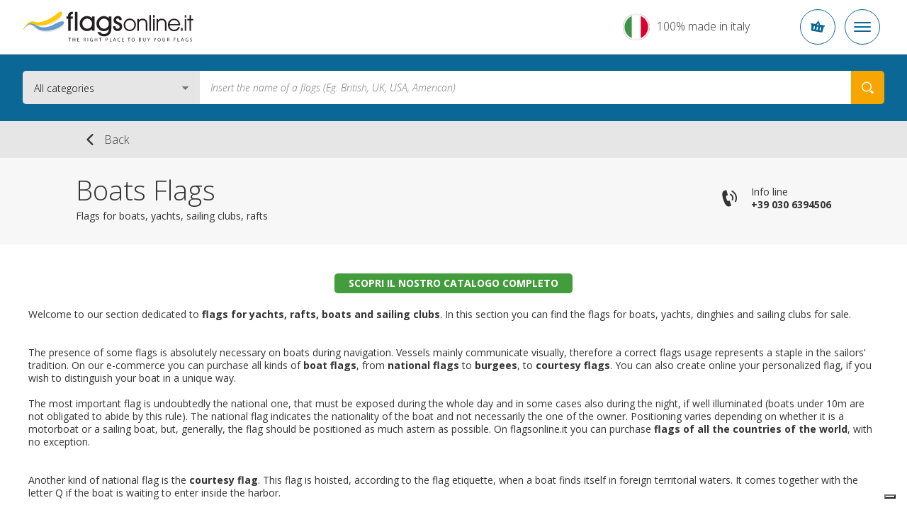

--- FILE ---
content_type: text/html; charset=UTF-8
request_url: https://www.flagsonline.it/boats-flags
body_size: 10927
content:
<!DOCTYPE html>
<html lang="en" data-lang="en">
<head><title>Flags fot boats, yachts, sailing clubs, rafts for sale online</title>
<meta name="description" content="For sea lovers, here the section dedicated to flags for yachts, rafts, boats and sailing clubs. The presence of some flags is absolutely necessary on boats during navigation. On our e-commerce you can purchase all kinds of boat flags, from national flags to burgees, to courtesy flags and create your personalized flag." />
<meta charset="UTF-8" />
<meta name="viewport" content="width=device-width, initial-scale=1.0, maximum-scale=2.0" />
<meta name="facebook-domain-verification" content="razkag9fbuejng0g1nsm1wbpshju6d" />
<link href="https://www.flagsonline.it/css/v4/priority.css" rel="stylesheet" type="text/css" />
<link href="https://www.flagsonline.it/css/v4/style.css" rel="stylesheet" type="text/css" />
<link rel="stylesheet" href="https://cdn.jsdelivr.net/npm/bootstrap-icons@1.8.3/font/bootstrap-icons.css" />
<!--[if lt IE 9]>
<link href="https://www.flagsonline.it/css/ie8.css" rel=stylesheet type="text/css" />
<![endif]-->
<link rel="icon" href="https://www.flagsonline.it/favicon.ico" />
<link rel="canonical" href="https://www.flagsonline.it/boats-flags" /><link rel="alternate" href="https://www.flagsonline.it/boats-flags" hreflang="x-default" /><link rel="alternate" href="https://www.bandiere.it/bandiere-per-barche" hreflang="it" /><link rel="alternate" href="https://www.flagsonline.it/es/banderas-para-barcos-yates" hreflang="es" />
<meta name="robots" content="https://www.flagsonline.it/robots.txt" />
<meta name="theme-color" content="#0B6796" />
<link rel="apple-touch-icon" sizes="57x57" href="/favicon/apple-icon-57x57.png" />
<link rel="apple-touch-icon" sizes="60x60" href="/favicon/apple-icon-60x60.png" />
<link rel="apple-touch-icon" sizes="72x72" href="/favicon/apple-icon-72x72.png" />
<link rel="apple-touch-icon" sizes="76x76" href="/favicon/apple-icon-76x76.png" />
<link rel="apple-touch-icon" sizes="114x114" href="/favicon/apple-icon-114x114.png" />
<link rel="apple-touch-icon" sizes="120x120" href="/favicon/apple-icon-120x120.png" />
<link rel="apple-touch-icon" sizes="144x144" href="/favicon/apple-icon-144x144.png" />
<link rel="apple-touch-icon" sizes="152x152" href="/favicon/apple-icon-152x152.png" />
<link rel="apple-touch-icon" sizes="180x180" href="/favicon/apple-icon-180x180.png" />
<link rel="icon" type="image/png" sizes="192x192" href="/favicon/android-icon-192x192.png" />
<link rel="icon" type="image/png" sizes="32x32" href="/favicon/favicon-32x32.png" />
<link rel="icon" type="image/png" sizes="96x96" href="/favicon/favicon-96x96.png" />
<link rel="icon" type="image/png" sizes="16x16" href="/favicon/favicon-16x16.png" />
<link rel="manifest" href="/favicon/manifest.json" />
<meta name="msapplication-TileColor" content="#ffffff" />
<meta name="msapplication-TileImage" content="/favicon/ms-icon-144x144.png" />
<meta name="theme-color" content="#ffffff" />
<!-- <span
id="data-cookie"
data-google=""
data-google_gtag=""
data-google_remarketing="AW-784047162"
data-yandex="37730540"
data-facebook="553191271537026"
data-googletag="GTM-KXHXRZS"
data-linkedin_id="3229481"
data-zandex_chat_id="?1AA9dpLmt9lF6n3ffZqo1bHuYOPmLr5p"
data-zandex_chat_lingua="en"
data-zandex_chat_setTitle="How may we help you?"
data-zandex_chat_setPosition=""
data-zandex_chat_setPositionMobile=""
data-zandex_chat_online="We are online, open the chat."
data-zandex_chat_offline="Do you have any question?"
data-debug="true"
></span> -->
<script>
var trackOutboundLink = function(url) {
ga('send', 'event', 'outbound', 'click', url, {
'transport': 'beacon',
'hitCallback': function(){document.location = url;}
});
}
</script>
<script>
if (!Array.prototype.findIndex) {
Object.defineProperty(Array.prototype, 'findIndex', {
value: function(predicate) {
// 1. Let O be ? ToObject(this value).
if (this == null) {
throw new TypeError('"this" is null or not defined');
}
var o = Object(this);
// 2. Let len be ? ToLength(? Get(O, "length")).
var len = o.length >>> 0;
// 3. If IsCallable(predicate) is false, throw a TypeError exception.
if (typeof predicate !== 'function') {
throw new TypeError('predicate must be a function');
}
// 4. If thisArg was supplied, let T be thisArg; else let T be undefined.
var thisArg = arguments[1];
// 5. Let k be 0.
var k = 0;
// 6. Repeat, while k < len
while (k < len) {
// a. Let Pk be ! ToString(k).
// b. Let kValue be ? Get(O, Pk).
// c. Let testResult be ToBoolean(? Call(predicate, T, « kValue, k, O »)).
// d. If testResult is true, return k.
var kValue = o[k];
if (predicate.call(thisArg, kValue, k, o)) {
return k;
}
// e. Increase k by 1.
k++;
}
// 7. Return -1.
return -1;
},
configurable: true,
writable: true
});
}
</script>
<script type="text/javascript">
window.dataLayer = window.dataLayer || [];
</script>
<!-- Google Tag Manager -->
<script>(function(w,d,s,l,i){w[l]=w[l]||[];w[l].push({'gtm.start':
new Date().getTime(),event:'gtm.js'});var f=d.getElementsByTagName(s)[0],
j=d.createElement(s),dl=l!='dataLayer'?'&l='+l:'';j.async=true;j.src=
'https://www.googletagmanager.com/gtm.js?id='+i+dl;f.parentNode.insertBefore(j,f);
})(window,document,'script','dataLayer','GTM-PMHW3DQ');</script>
<!-- End Google Tag Manager -->
<!-- <script type="text/javascript">
var _iub = _iub || [];
_iub.csConfiguration = {
"consentOnContinuedBrowsing":false,"countryDetection":true,"enableCcpa":true,"enableTcf":true,"floatingPreferencesButtonDisplay":false,
"googleAdditionalConsentMode":true,"invalidateConsentWithoutLog":true,"logLevel":"info","perPurposeConsent":true,
"siteId":2439644,"whitelabel":false,"cookiePolicyId":88987241,"lang":"en-GB",
"banner":{
"acceptButtonCaptionColor":"white","acceptButtonColor":"#0D5C7D","acceptButtonDisplay":true,"backgroundColor":"#ffffff",
"backgroundOverlay":true,"closeButtonDisplay":false,"customizeButtonCaptionColor":"white","customizeButtonColor":"#212121",
"customizeButtonDisplay":true,"explicitWithdrawal":true,"listPurposes":true,"position":"float-bottom-center",
"rejectButtonCaptionColor":"white","rejectButtonColor":"#0D5C7D","rejectButtonDisplay":true,"textColor":"#010101"
},
"callback": {
onPreferenceExpressedOrNotNeeded: function(preference) {
dataLayer.push({
iubenda_ccpa_opted_out: _iub.cs.api.isCcpaOptedOut()
});
if (!preference) {
dataLayer.push({
event: "iubenda_preference_not_needed"
});
} else {
if (preference.consent === true) {
dataLayer.push({
event: "iubenda_consent_given"
});
} else if (preference.consent === false) {
dataLayer.push({
event: "iubenda_consent_rejected"
});
} else if (preference.purposes) {
for (var purposeId in preference.purposes) {
if (preference.purposes[purposeId]) {
dataLayer.push({
event: "iubenda_consent_given_purpose_" + purposeId
});
}
}
}
}
}
}
};
</script>
<script type="text/javascript" src="//cdn.iubenda.com/cs/tcf/stub-v2.js"></script>
<script type="text/javascript" src="//cdn.iubenda.com/cs/tcf/safe-tcf-v2.js"></script>
<script type="text/javascript" src="//cdn.iubenda.com/cs/ccpa/stub.js"></script>
<script type="text/javascript" src="//cdn.iubenda.com/cs/iubenda_cs.js" charset="UTF-8" async></script> -->
<!--
<script type="text/javascript">
var _iub = _iub || [];
_iub.csConfiguration = {"countryDetection":true,"invalidateConsentWithoutLog":true,"consentOnContinuedBrowsing":false,"perPurposeConsent":true,"enableTcf":true,"googleAdditionalConsentMode":true,"whitelabel":false,"lang":"en","siteId":2439644,"logLevel":"info","floatingPreferencesButtonDisplay":false,"cookiePolicyId":88987241, "banner":{ "acceptButtonDisplay":true,"customizeButtonDisplay":true,"rejectButtonDisplay":true,"listPurposes":true,"explicitWithdrawal":true,"position":"float-bottom-center","backgroundOverlay":true,"acceptButtonColor":"#0086ad","acceptButtonCaptionColor":"white","customizeButtonColor":"#212121","customizeButtonCaptionColor":"white","rejectButtonColor":"#b7b7b7","rejectButtonCaptionColor":"white","textColor":"#010101","backgroundColor":"#ffffff" },
"callback": {
onPreferenceExpressedOrNotNeeded: function(preference) {
dataLayer.push({
iubenda_ccpa_opted_out: _iub.cs.api.isCcpaOptedOut()
});
if (!preference) {
dataLayer.push({
event: "iubenda_preference_not_needed"
});
} else {
if (preference.consent === true) {
dataLayer.push({
event: "iubenda_consent_given"
});
} else if (preference.consent === false) {
dataLayer.push({
event: "iubenda_consent_rejected"
});
} else if (preference.purposes) {
for (var purposeId in preference.purposes) {
if (preference.purposes[purposeId]) {
dataLayer.push({
event: "iubenda_consent_given_purpose_" + purposeId
});
}
}
}
}
}
}};
</script>
<script type="text/javascript" src="//cdn.iubenda.com/cs/tcf/stub-v2.js"></script>
<script type="text/javascript" src="//cdn.iubenda.com/cs/iubenda_cs.js" charset="UTF-8" async></script> -->
<style>.badge_google{
z-index:0 !important;
}
/*
.bg_green{background-color:#2C6228 !important; border:1px solid #FFF;}
*/
.bg_green {
background-color: #449d3c !important;
border: 1px solid #fff;
}
.bg_blue2{background-color:#0D5C7D !important;}
.menu_garanzie{background-color:#0D5C7D !important;}
/*
p a {text-decoration:underline;font-weight:bold;color:#2C6228;}
p a:hover {text-decoration:underline;font-weight:bold;color: red;}
*/
p a {
color: #449d3c;
font-weight: bold;
text-decoration: underline;
}
p a:hover {
color: #6ac362;
font-weight: bold;
text-decoration: underline;
}
p a.bg_green:hover,
p a.bg_blue2:hover,
p a.bg_blue:hover,
.bg_green a:hover,
.bg_blue a:hover {
color: #fff;
}
.c-menu__dropdown--content a {margin-top: 3px;}
.c-menu__dropdown--content a:hover {color:#0b6796}
.warning{
background: #5FA777;
padding:5px;
width:100%;
color:#FFF;
text-transform: uppercase;
text-align: center;
}
.warning_fr{
background: #0073e6;
}
.warning a{
color:#FFF;
}
.inevidenza{
border-radius:10px ;
background:#fff3bb;
padding:20px;
}
.blink_me {
animation: blinker 2s linear infinite;
}
@keyframes blinker {
50% {
opacity: 0.2;
}
}
.euro{
background-color: #009688;
color:#FFF;
padding:10px;
border-radius: 4px;
}
.affianca{
max-width: 630px;
}
.affianca img{
border-radius: 10px;
}
.top_article {
align-items: center;
display: flex;
justify-content: space-between;
}
.box-id-108 h4{margin-top:20px; margin-bottom:10px;  font-size:18px; font-weight:bold;}
.centro{text-align: center;}
.share {
display: flex;
justify-content: center;
}
.socdiv {
margin: 0 10px;
}
.title0banner {
background-color:rgba(0,0,0,0.5);
width: auto;
padding:3px;
}
.title5banner {
background-color:rgba(0,0,0,0.5);
width: auto;
padding:3px;
}
.btn bg_green{
padding:6px;
}
.c-footer__quality__trustpilot {
align-items: flex-start;
display: flex;
flex-direction: column;
}
@media (max-width:575px) {
.trustpilot-widget iframe {
height: 42px !important;
}
}
@media (min-width:576px) {
.trustpilot-widget iframe {
max-height: 48px;
}
.c-footer__quality__trustpilot {
align-items: center;
/* max-width: 150px; */
width: calc(50% - 1.5rem);
}
.c-footer__quality__google {
width: calc(50% - 1.5rem);
}
}
/*
CSS for old newsletter form
#label_email { display: none;}
#label_privacy { display: none;}
#label_materiale_informativo { display: none;}
*/
</style></head>
<body class=" father-101609 current-101612 paging-single lingua_en" data-siteurl="https://www.flagsonline.it/">
<noscript><iframe src="https://www.googletagmanager.com/ns.html?id=GTM-PMHW3DQ" height="0" width="0" style="display:none;visibility:hidden"></iframe></noscript>
<script type="application/ld+json">
{
"@context": "https://schema.org",
"@type": "BreadcrumbList",
"itemListElement": [{
"@type": "ListItem",
"position": 1,
"item": {
"@id": "https://www.flagsonline.it/",
"name": "Home"
}
}
,{
"@type": "ListItem",
"position": 2,
"item": {
"@id": "https://www.flagsonline.it/boats-flags",
"name": "Flags for Boats"
}
}
]}
</script>
<div class="c-bg-menu js-bg-menu "></div>
<div class="c-header-mobile">
<div class="c-header-mobile__wrapper">
<a href="https://www.flagsonline.it/" title="Home"><img src="https://www.flagsonline.it/images/logo-flagsonline-en.svg" alt="Home" title="Home" class="c-header-mobile__logo"></a>
<div class="c-header-mobile__buttons">
<div class="c-header-mobile__slogan" >
<p>100% made in italy</p>
</div>
<div class="c-button-circle js-button-cart icon-cart">
</div>
<div class="c-button-circle c-button-menu js-button-menu">
<span></span>
<span></span>
<span></span>
</div>
</div>
</div>
</div>
<header class="c-header">
<div class="c-header__wrapper"><nav class="c-top">
<div class="c-top__inner">
<p class="c-top__slogan">Your favorite flags shop</p>
<div class="c-menu js-menu">
<div class="c-menu__button ">
<a href="https://www.flagsonline.it/" title="Flagsonline is flags for sale, where to buy your flags of the world">Home</a>
</div>
<div class="c-menu__button    ">
<a href="https://www.flagsonline.it/world-flags" title="World Flags, The largest online catalogue of flags for sale">Flags</a>
</div>
<div class="c-menu__button   ">
<a href="https://www.flagsonline.it/accessories" title="Accessories for your flags, buy accessories made in italy.">Accessories</a>
</div>
<div class="c-menu__button ">
<a href="https://www.flagsonline.it/personalized-flags" title="Personalized Flags">Personalized Flags</a>
</div>
<div class="c-menu__button">
<span>
The most sold
<i class="icon-arrow-down"></i>
</span>
<div class="c-menu__dropdown">
<a href="https://www.flagsonline.it/usa" title="USA Flag">USA Flag</a>
<a href="https://www.flagsonline.it/united-kingdom" title="UK Flag">UK Flag</a>
<a href="https://www.flagsonline.it/italy" title="Italy Flag">Italy Flag</a>
<a href="https://www.flagsonline.it/brazil" title="Brazil Flag">Brazil Flag</a>
<a href="https://www.flagsonline.it/cuba" title="Cuba Flag">Cuba Flag</a>
<a href="https://www.flagsonline.it/canada" title="Canada Flag">Canada Flag</a>
<a href="https://www.flagsonline.it/jersey" title="Jersey Flag">Jersey Flag</a>
<a href="https://www.flagsonline.it/venice" title="Venice Flag">Venice Flag</a>
<a href="https://www.flagsonline.it/uno" title="UNO Flag">UNO Flag</a>
<a href="https://www.flagsonline.it/rome" title="Rome Flag">Rome Flag</a>
<a href="https://www.flagsonline.it/senegal" title="Senegal Flag">Senegal Flag</a>
<a href="https://www.flagsonline.it/netherlands" title="Netherlands Flag">Netherlands Flag</a>
<a href="https://www.flagsonline.it/china" title="China Flag">China Flag</a>
</div>
</div>
</div>
</div>
<div class="c-top__inner">
<div class="c-login-button js-login-button">
<a href="https://www.flagsonline.it/login" title="Log in or create a new account" class="c-login-button__login c-login-button__button">
<div class="c-login-button__login__inner">
<span class="o-icon o-icon--borderless icon-user"></span>
Login
</div>
<span class="o-icon o-icon--borderless o-icon--xs icon-arrow-bottom"></span>
</a>
<div class="c-login-button__dropdown c-login-button__outmenu">
<div class="c-login-box">
<p class="o-heading o-heading--sm u-color--primary font-weight-bold">
Personal area access
</p>
<p class="font-weight-light">
Enter your credentials to log in
</p>
<form action="https://www.flagsonline.it/plugins/Users.Execute.php?action=login&l=en" method="POST" class="c-login-box__form">
<div class="c-input js-input">
<div class="c-input__inner">
<input type="email" name="username" class="c-input__input" id="email-login" required />
<span class="c-input__placeholder">Email</span>
</div>
</div>
<div class="c-input js-input">
<div class="c-input__inner">
<input type="password" name="password" class="c-input__input" id="password-login" required  />
<span class="c-input__placeholder">Password</span>
<div class="c-input__eye">
<span class="icon-eye"></span>
</div>
</div>
</div>
<input type="hidden" name="redirect" value="https://www.flagsonline.it/user-orders" />
<div class="c-login-box__submit d-flex align-items-center justify-content-between">
<button type="submit" class="c-button d-block c-button--secondary">
<span class="c-button__inner">Login</span>
</button>
<p class="c-login-box__password-forgot">
<a href="https://www.flagsonline.it/password-recovery" title="Forgot password?
">Forgot password?
</a>
</p>
</div>
</form>
<hr class="o-line c-login-box__separator" />
<div class="c-login-box__register d-flex flex-column align-items-start">
<p class="o-heading o-heading--sm font-weight-bold u-color--primary">
Is this your first order?
</p>
<a href="https://www.flagsonline.it/registration" title="Create a new flagsonline.it account" class="c-button w-100 mt-2 mr-0 c-button--primary c-button--hollow text-uppercase">
<span class="c-button__inner">Join us</span>
</a>
</div>
</div>
</div>
</div>
<div class="c-nav-lang js-nav-lang">
<div class="c-nav-lang__inner">
<span class="c-nav-lang__open o-icon o-icon--borderless o-icon--xs icon-arrow-bottom open_lang"></span>
<a href="https://www.flagsonline.it/" title="Flags online" class="en is-active">
<span>English</span>
</a>
<a href="https://www.bandiere.it/" title="Bandiere" class="it ">
<span>Italiano</span>
</a>
<a href="https://www.flagsonline.fr/" title="Drapeaux" class="fr ">
<span>Français</span>
</a>
<a href="https://www.flagsonline.it/es/" title="Banderas" class="es ">
<span>Español</span>
</a>
</div>
</div>
<div class="c-cart-button js-cart-button ">
<p class="c-cart-button__text">Cart</p>
<span class="c-cart-button__icon icon-cart"></span>
<p class="c-cart-button__price">0,00 €</p>
<p class="c-cart-button__n-flag">0</p>
</div>
</div>
</nav> <div class="c-header__inner">
<a href="https://www.flagsonline.it/" title="Flagsonline is flags for sale, where to buy your flags of the world"><img src="https://www.flagsonline.it/images/logo-flagsonline-en.svg" alt="Home" title="Home" class="c-header__logo"></a>
<form action="https://www.flagsonline.it/search" method="get" class="c-search">
<div class="c-search__select">
<select name="cataloghi">
<option value="1" selected>All categories
<option value="7" >World Flags Catalogue
<option value="33" >Table Flags Catalogue
<option value="91" >Flags accessories catalog
</select>
</div>
<input type="hidden" name="lingua" value="en">
<input type="text" name="chiave" placeholder="Insert the name of a flags (Eg. British, UK, USA, American)" value="">
<button type="submit" class="icon-search" aria-label="Search your Flag"></button>
</form>
<div class="c-made" >
<p class="o-heading o-heading--sm">100%</p>
<p>Made in Italy</p>
</div>
</div>
</div>
</header>
<div class="c-container-old mb-6">
<div class="c-breadcrumbs">
<div class="row no-gutters">
<div class="col-10 offset-1 c-breadcrumbs__wrapper">
<ul>
<li>
<a href="https://www.flagsonline.it/" title="Home"><span>Flags On Line</span></a>
<li>
<span>Categories of usage</span>
<li>
<a href="https://www.flagsonline.it/boats-flags" title="Flags fot boats and sailing clubs">Boats Flags</a>
</ul>
</div>
<div class="col-10 offset-1 d-xl-none">
<a href="javascript:history.back()" class="d-inline-flex align-items-center">
<span class="o-icon o-icon--borderless o-icon--sm icon-arrow-left"></span>
<span>Back</span>
</a>
</div>
</div>
</div><div class="c-title">
<div class="row no-gutters">
<div class="col-10 offset-1 c-title__wrapper">
<div class="row no-gutters">
<div class="c-title__text col-lg-8 col-xxl-7 d-flex flex-column justify-content-center">
<h1 class="c-title__title">Boats Flags
</h1>
<h2 class="c-title__subtitle">Flags for boats, yachts, sailing clubs, rafts
</h2>
</div>
<div class="c-title__info d-none d-lg-flex col-lg-4 col-xxl-5">
<div class="c-info-phone">
<span class="icon-phone o-icon o-icon--lg o-icon--borderless"></span>
<a href="tel:+390306394506" onclick="ga('send', 'event', 'telefonata', 'call', 'telefono'); javascript:ssxl('LINK=telefono');" title="Call" class="c-info-phone__inner">
<p>Info line</p>
<p class="font-weight-bold text-nowrap">+39 030 6394506</p>
</a>
</div>
</div>
</div>
</div>
</div>
</div><div class="griglia inner">
<div class="box  box4_4 col1th box-id-108">
<div class="clear cont_banner">
</div>
<p class="centro mt20 mb20"><a href="https://www.flagsonline.it/world-flags" class="btn bg_green ">Scopri il nostro catalogo completo</a></p><p>Welcome to our section dedicated to <strong>flags for yachts, rafts, boats and sailing clubs</strong>. In this section you can find the flags for boats, yachts, dinghies and sailing clubs for sale.</p>
<p><br />
<br />
The presence of some flags is absolutely necessary on boats during navigation. Vessels mainly communicate visually, therefore a correct flags usage represents a staple in the sailors&rsquo; tradition. On our e-commerce you can purchase all kinds of <strong>boat flags</strong>, from <strong>national flags</strong> to <strong>burgees</strong>, to <strong>courtesy flags</strong>. You can also create online your personalized flag, if you wish to distinguish your boat in a unique way.</p>
<p>&nbsp;</p>
<p>The most important flag is undoubtedly the national one, that must be exposed during the whole day and in some cases also during the night, if well illuminated (boats under 10m are not obligated to abide by this rule). The national flag indicates the nationality of the boat and not necessarily the one of the owner. Positioning varies depending on whether it is a motorboat or a sailing boat, but, generally, the flag should be positioned as much astern as possible. On flagsonline.it you can purchase<strong> flags of all the countries of the world</strong>, with no exception.</p>
<p>&nbsp;</p>
<p>&nbsp;</p>
<p>Another kind of national flag is the <strong>courtesy flag</strong>. This flag is hoisted, according to the flag etiquette, when a boat finds itself in foreign territorial waters. It comes together with the letter Q if the boat is waiting to enter inside the harbor.</p>
<p>&nbsp;</p>
<p>The <strong>burgee </strong>is the flag of the club of which the ship owner is member. The burgee is taken down only when the boat is being laid up. When navigating in foreign waters, its place is taken by the courtesy flag.</p>
<p>&nbsp;</p>
<p>On flagsonline.it you can create your <strong>customized shipowner&rsquo;s flag</strong>. To place your order, you can directly go to https://www.flagsonline.it/personalized-flags and select the desired options. You can choose online every detail of your product: dimensions, format (horizontal, vertical,, triangular, etc.), material (nautical polyester, light polyester, etc.) , quantity. Upload the image in the bar, using a vector format. Creating a personalized flag is quick and easy. Prices vary depending on the chosen characteristics.</p>
<p>&nbsp;</p>
<p>The whole printing and packaging process is Made in Italy, a guarantee of superior quality. We realize unique flags starting from your original idea, in order to manufacture an exclusive, flawless product.</p>
<div class="mt40">
<form action="plugins/Form.Execute.php?action=formaction&l=en&id=49542" method="post" class="box_newaccount">
<p class="title2 mb20">Richiedi maggiori informazioni</p><span style="display:none;"><input type="text" name="emailHP" value="" /></span>
<p>Name</p>
<input type="text" name="nome" placeholder="Enter your name">
<p class="mt10">Surname</p>
<input type="text" name="cognome" placeholder="Enter your surname">
<p class="mt10">Email *</p>
<input type="email" name="email" placeholder="Insert valid email" class="required">
<p class="mt10">Message *</p>
<textarea name="richiesta" placeholder="Insert request" class="required"></textarea>
<input type="hidden" name="url_provenienza" id="url_provenienza" value="boats-flags">
<div class="crea mt10">
<input type="checkbox" name="privacy" class="required" value="1" /> I agree on <a href="https://www.flagsonline.it/trattamento-dati-personali" target="_blank">data protection regulation</a>
</div>
<div class="crea mt10"><script src="https://www.google.com/recaptcha/api.js?hl=it" async="" defer=""></script><div class="g-recaptcha" data-sitekey="6LcehGsiAAAAAH6ommiNJ6u-cFw0lTNYrvygFeMx"></div>
</div>
<div class="crea">
<button type="submit" class="btn bg_green">Send</button>
</div>
</form>
</div>
</div>
<div class=clear></div></div>
</div>
<footer class="c-footer  js-footer">
<div class="row no-gutters">
<div class="col-10 offset-1">
<div class="row no-gutters justify-content-between">
<div class="c-footer__menu col-xl-7">
<div class="row no-gutters">
<div class="col-xl-7">
<a href="https://www.flagsonline.it/world-flags" title="All complete catalogue" class="d-block font-weight-bold item_101612">Complete Flags Catalogue</a>
<div class="row no-gutters">
<div class="col-md-5">
<ul class="c-footer__catalogo">
<li>
<a href="https://www.flagsonline.it/world-flags" title="All complete catalogue">Complete Catalogue</a>
<li class="is-active">
<a href="#" title="flags">
Countries
<span class="o-icon o-icon--xxxs icon-plus"></span>
</a>
<div class="c-footer__dropdown">
<a href="https://www.flagsonline.it/south-america-flags" title="South America">South America</a>
<a href="https://www.flagsonline.it/european-flags" title="European flags">Europe</a>
<a href="https://www.flagsonline.it/african-flags" title="Africa Flags">Africa</a>
<a href="https://www.flagsonline.it/asian-flags" title="Asia">Asia</a>
<a href="https://www.flagsonline.it/oceanian-flags" title="Oceania">Oceania</a>
</div>
<li>
<a href="#" title="Regions & States">
Regions & States
<span class="o-icon o-icon--xxxs icon-plus"></span>
</a>
<div class="c-footer__dropdown">
<a href="https://www.flagsonline.it/italian-regional-flags" title="Italian Regional Flags">Italian Regional Flags</a>
<a href="https://www.flagsonline.it/usa-states-flags" title="Flags of USA States">Flags of USA States</a>
<a href="https://www.flagsonline.it/french-regional-flags" title="French Regional Flags">French Regional Flags</a>
<a href="https://www.flagsonline.it/regional-spanish-flags" title="Spanish regions Flags">Spanish regions Flags</a>
<a href="https://www.flagsonline.it/autrian-states-flags" title="Austrian States Flags">Austrian States Flags</a>
<a href="https://www.flagsonline.it/regional-german-flags" title="German Regional Flags">German Regional Flags</a>
<a href="https://www.flagsonline.it/world-regional-flags" title="World Regional Flags">World Regional Flags</a>
</div>
<li>
<a href="#" title="Cantons and Provinces">
Cantons & Provinces
<span class="o-icon o-icon--xxxs icon-plus"></span>
</a>
<div class="c-footer__dropdown">
<a href="https://www.flagsonline.it/italian-provinces-flags" title="Italian Provinces Flags">Italian Provinces Flags</a>
<a href="https://www.flagsonline.it/swiss-cantons-flags" title="Switzerland Cantonal Flags">Switzerland Cantonal Flags</a>
<a href="https://www.flagsonline.it/english-counties" title="English Counties">English Counties</a>
<a href="https://www.flagsonline.it/world-provinces-flags" title="World Provinces Flags">World Provinces Flags</a>
<a href="https://www.flagsonline.it/british-overseas-territories" title="British overseas territories">British overseas territories</a>
<a href="https://www.flagsonline.it/drapeaux-dom-tom-francais" title="Overseas France ">Overseas France </a>
<a href="https://www.flagsonline.it/spanish-provinces-flags" title="Spanish Provinces Flags">Spanish Provinces Flags</a>
</div>
<li>
<a href="#" title="Cities">
Cities
<span class="o-icon o-icon--xxxs icon-plus"></span>
</a>
<div class="c-footer__dropdown">
<a href="https://www.flagsonline.it/french-flags" title="French cities Flags">French Cities</a>
<a href="https://www.flagsonline.it/spanish-cities-flags" title="Spanish cities flags">Spanish cities</a>
<a href="https://www.flagsonline.it/italian-cities-flags" title="Italian cities flags">Italian Cities</a>
<a href="https://www.flagsonline.it/world-cities-flags" title="World Cities">World Cities</a>
</div>
<li>
<a href="#" title="Nautical Flags">
Nautical Flags
<span class="o-icon o-icon--xxxs icon-plus"></span>
</a>
<div class="c-footer__dropdown">
<a href="https://www.flagsonline.it/naval-military-merchant-flags" title="Naval & Navy Flags">Naval & Navy Flags</a>
<a href="https://www.flagsonline.it/international-code-flags" title="International Code Flags">International Code Flags</a>
<a href="https://www.flagsonline.it/dressing-ships" title="Dressing ships">Dressing ships</a>
<a href="https://www.flagsonline.it/beach-flags" title="Beach Flags">Beach Flags</a>
<a href="https://www.flagsonline.it/courtesy-flags" title="Courtesy flags">Courtesy Flags</a>
<a href="#" title="Burgees">Burgees</a>
</div>
<li>
<a href="#" title="Sport Flags">
Sport Flags
<span class="o-icon o-icon--xxxs icon-plus"></span>
</a>
<div class="c-footer__dropdown">
<a href="https://www.flagsonline.it/italian-football-flags" title="Italian Football Flags">Italian Football Flags</a>
<a href="https://www.flagsonline.it/world-football-flags" title="World Football Flags">World Football Flags</a>
<a href="https://www.flagsonline.it/historic-football-flags" title="Historic Football Flags">Historic Football Flags</a>
<a href="https://www.flagsonline.it/car-racing-flags" title="Car Racing Flags">Racing Flags</a>
<a href="https://www.flagsonline.it/copy-sport-flags800113209" title="Rugby World Cup 2023">Various Sports Flags</a>
<a href="https://www.flagsonline.it/sport-flags" title="Sport Flags ">Various Sports Flags</a>
</div>
<li>
<a href="https://www.flagsonline.it/personalized-flags" title="Personalizzate">Personalized Flags</a>
<li>
<a href="https://www.flagsonline.it/teardrop-wind-flags" title="Teardrop and Wind Flags ">Wind Flags and Teardrop Flags</a>
<li>
<a href="https://www.flagsonline.it/personalised-pennants" title="Personalized Pennants">Personalized Pennants</a>
</ul>
</div>
<div class="col-md-5 offset-md-2">
<ul class="c-footer__catalogo">
<li>
<a href="https://www.flagsonline.it/windsock" title="Windsocks">Windsocks</a>
<li>
<a href="#" title="Historical flags">
Historic Flags
<span class="o-icon o-icon--xxxs icon-plus"></span>
</a>
<div class="c-footer__dropdown">
<a href="https://www.flagsonline.it/historic-american-flags" title="Historic American Flags">American</a>
<a href="https://www.flagsonline.it/historic-flags-of-great-britain" title="British">British</a>
<a href="https://www.flagsonline.it/historical-french-flags" title="historical French flags">French</a>
<a href="https://www.flagsonline.it/historical-italian-flags" title="Historical Italian flags">Italian</a>
<a href="https://www.flagsonline.it/world-historical-flags" title="Flags that made the history of the World">Rest of The World</a>
</div>
<li>
<a href="https://www.flagsonline.it/flags-of-the-pirates" title="Pirate flags">Pirates</a>
<li>
<a href="#" title="Varie">
Various
<span class="o-icon o-icon--xxxs icon-plus"></span>
</a>
<div class="c-footer__dropdown">
<a href="https://www.flagsonline.it/advertising-flags-banners" title="Advertising Flags">Advertising Flags</a>
<a href="https://www.flagsonline.it/embassies-consulates-diplomatic-flags" title="Diplomatic Flags">Diplomatic Flags</a>
<a href="https://www.flagsonline.it/international-organizations-flags" title="International Organizations Flags">International Organizations Flags</a>
<a href="https://www.flagsonline.it/religious-flag-sholidays-and-events-flags" title="Religious Flags">Religious Flags</a>
<a href="https://www.flagsonline.it/ethnic-indigenous-flags" title="Ethnic and Indigenous Flags">Ethnic and Indigenous Flags</a>
<a href="https://www.flagsonline.it/christmas-flags" title="Christmas Flags">Christmas</a>
</div>
<li>
<a href="#" title="Table Flags">
Table Flags
<span class="o-icon o-icon--xxxs icon-plus"></span>
</a>
<div class="c-footer__dropdown">
<a href="https://www.flagsonline.it/desktop-table-flags" title="Table Flags and Desktop Flags">Table Flags and Desktop Flags</a>
<a href="https://www.flagsonline.it/accessories-table-flags" title="Table Flags accessories">Table Flags accessories</a>
</div>
</ul>
</div>
</div>
</div>
<div class="col-xl-3 offset-xl-1 mt-5 mt-xl-0">
<a href="https://www.flagsonline.it/accessories" class="d-block font-weight-bold" title="Flags Accessories">Complete Accessories Catalogue</a>
<ul class="c-footer__catalogo">
<li>
<a href="https://www.flagsonline.it/accessories" title="Flags Accessories">Complete Accessories Catalogue</a>
</li>
<li class="is-active">
<a href="https://www.flagsonline.it/accessories-teardrop-wind-flags" title="Teardrop and Wind Flags Accessories">Wind and teardrop flags accessories</a>
</li>
<li>
<a href="https://www.flagsonline.it/accessories-indoor-flags" title="Indoor Flags Accessories">Interior Accessories</a>
</li>
<li>
<a href="https://www.flagsonline.it/outdoor-accessories" title="Outdoor Flags Accessories">Outdoor Accessories</a>
</li>
<li>
<a href="https://www.flagsonline.it/flags-stand-kit" title="Stands">Stands</a>
</li>
<li>
<a href="https://www.flagsonline.it/accessories-table-flags" title="Table Flag Accessories">Table Flags Accessories</a>
</li>
<li>
<a href="https://www.flagsonline.it/accessories-car-flags" title="Car Flags Accessories">Car Flags Accessories</a>
</li>
</ul>
<a href="#" class="d-block mt-5 font-weight-bold" title=""></a>
</div>
</div>
</div>
<div class="c-footer__right col-xl-4 offset-xl-1 mt-6 mt-xl-0">
<div class="c-footer__quality">
</div>
<div class="c-footer__newsletter">
<p class="c-footer__title">Newsletter</p>
<p>Don't miss any offers! Subscribe to the newsletter
</p>
<form action="https://www.flagsonline.it/plugins/Users.Execute.php?action=store&l=en" method="POST" class="js-newsletter">
<div class="c-input mt-4 mt-md-3 c-input--hollow js-input">
<div class="c-input__inner">
<input type="email" name="email" class="c-input__input" id="input_email-newsletter" required />
<span class="c-input__placeholder">Please enter your email address
</span>
</div>
</div>
<div style="display:none;">
<input type="text" name="emailHP" />
</div>
<div class="mt-4 mt-md-2">
<script src="https://www.google.com/recaptcha/api.js?hl=it" async="" defer=""></script><div class="g-recaptcha" data-sitekey="6LcehGsiAAAAAH6ommiNJ6u-cFw0lTNYrvygFeMx"></div>
</div>
<div class="row no-gutters mt-4 mt-md-2">
<div class="col-md-8">
<div class="c-checkbox c-checkbox--hollow">
<input type="checkbox" name="privacy" id="privacy-newsletter" class="c-checkbox__check" value="1" required />
<label for="privacy-newsletter" class="c-checkbox__inner">
<span class="c-checkbox__newcheck"></span>
<span class="c-checkbox__inner__text">I agree on <a href="https://www.flagsonline.it/information-on-personal-data-processing" target="_blank">data protection regulation</a></span>
</label>
</div>
<div class="c-checkbox c-checkbox--hollow">
<input type="checkbox" name="materiale_informativo" id="materiale-newsletter" class="c-checkbox__check" value="1" required />
<label for="materiale-newsletter" class="c-checkbox__inner">
<span class="c-checkbox__newcheck"></span>
<span class="c-checkbox__inner__text">I agree to sent of <a href="https://www.flagsonline.it/newsletter-information" target="_blank">informative material</a></span>
</label>
</div>
</div>
<div class="col-md-4 mt-3 mt-md-0 text-md-right">
<button type="submit" class="c-button text-uppercase c-button--secondary">
<span class="c-button__inner">Subscribe</span>
</button>
</div>
</div>
</form>
</div>
</div>
</div>
<div class="c-footer__extra row no-gutters justify-content-between">
<div class="c-footer__clienti">
<p class="c-footer__title">Customer care
</p>
<p>
Need help?
Our offices are open.
</p>
<p class="c-footer__title">call us at +39 030/6394506</p>
</div>
<div class="c-footer__lang order-1 order-xl-2">
<p class="c-footer__title">International
</p>
<div class="c-lang">
<a href="https://www.bandiere.it/" title="Bandiere" class="is-it"></a>
<a href="https://www.flagsonline.it/" title="Flags online" class="is-active is-en"></a>
<a href="https://www.flagsonline.fr/" title="Drapeaux" class="is-fr"></a>
<a href="https://www.flagsonline.it/es/" title="Banderas" class="is-es"></a>
</div>
</div>
<div class="c-footer__social order-2 order-xl-3">
<p class="c-footer__title">Follow us on </p>
<div class="c-social">
<a href="https://www.instagram.com/flagsonline/" title="Follow Flagsonline.it on Instagram" target="_blank" rel="noopener">
<span class="o-icon o-icon--sm icon-instagram"></span>
</a>
<a href="https://www.linkedin.com/company/flagsonline/" title="Follow Flagsonline.it on Linkedin" target="_blank" rel="noopener">
<span class="o-icon o-icon--sm icon-linkedin"></span>
</a>
<!--<a href="https://twitter.com/flagsonline" title="Follow Flagsonline.it on Twitter" target="_blank" rel="noopener">
<span class="o-icon o-icon--sm icon-twitter"></span>
</a>-->
<a href="https://www.facebook.com/flagsonline/" title="Follow Flagsonline.it on Facebook" target="_blank" rel="noopener">
<span class="o-icon o-icon--sm icon-facebook"></span>
</a>
</div>
</div>
<div class="c-footer__app order-4">
<p class="c-footer__title">Play with us
</p>
<p class="mb-3">Download our game app for "Fun With Flags"</p>
<a href="https://play.google.com/store/apps/details?id=air.Bandiere.it" title="Play store" target="_blank" rel="noopener" class="c-footer__app__badge">
<img src="https://www.flagsonline.it/images/google-play-badge-en.png" alt="Play store" title="Play store" />
</a>
<a href="https://itunes.apple.com/it/app/bandiere.it-impara-e-vinci!/id1156525717?l=en&mt=8" title="App Store" target="_blank" rel="noopener" class="c-footer__app__badge">
<img src="https://www.flagsonline.it/images/app_store_badge_en.svg" alt="App Store" title="App Store" />
</a>
</div>
</div>
</div>
</div>
<div class="c-footer__subfooter">
<div class="row no-gutters">
<div class="col-10 offset-1">
<div class="row no-gutters">
<div class="col-xl-8 order-2 order-xl-1 mt-6 mt-xl-0">
<p class="font-weight-bold">
All rights reserved - © Copyright 2000-2025 bizOnweb s.r.l
</p>
<div class="row no-gutters mt-3 mt-xl-0">
<div class="col-xl-6">
<p>
Via Fratelli Bandiera 18, 25122 - Brescia, Italia<br/>
P.IVA 02232630984 - Iscrizione presso la Camera di Commercio di Brescia,<br/>
n° REA 432569 Capitale sociale versato Euro 25.000,00.
</p>
</div>
<div class="col-xl-5 ml-xl-3 mt-3 mt-xl-0">
<p>
Tel +39.030 6394506<br/>
Email: <a
href="mailto:info@flagsonline.it?subject=Info Request"
onclick="ga('send', 'event', 'click', 'email', 'info@flagsonline.it','1');"
title="info@flagsonline.it"
class="font-weight-light"
>info@flagsonline.it</a><br/>
PEC <a href="mailto:bizonweb@mailcertiﬁcatapec.it" class="font-weight-light" title="bizonweb@mailcertiﬁcatapec.it">bizonweb@mailcertiﬁcatapec.it</a>
</p>
</div>
</div>
</div>
<div class="col-xl-3 offset-xl-1 order-1 order-xl-2 c-footer__links">
<a href="https://www.flagsonline.it/guarantees-of-purchase" title="Guarantees">Warranties</a>
<a href="https://www.flagsonline.it/guarantees-of-purchase#4" title="Delivery costs">shipping costs and delivery times</a>
<a href="https://www.flagsonline.it/guarantees-of-purchase" title="Guarantees">Returns and Refunds</a>
<a href="https://www.flagsonline.it/how-we-produce-our-flags" title="How we produce our flags">Flags quality</a>
<a href="https://www.iubenda.com/privacy-policy/88987241" target="_blank" rel="noopener" title="Privacy policy">Privacy policy</a>
<a href="https://www.iubenda.com/privacy-policy/88987241/cookie-policy" target="_blank" rel="noopener" title="Cookies policy">Cookie policy</a>
<!-- <a href="#" class="iubenda-cs-preferences-link">Cookiebar preferences</a> -->
</div>
</div>
</div>
</div>
</div>
</footer> <noscript id="deferred-styles"></noscript>
<script> var siteurl = "https://www.flagsonline.it/"; </script>
<script src="https://ajax.googleapis.com/ajax/libs/jquery/1.12.4/jquery.min.js" type="text/javascript"></script>
<script src="https://www.flagsonline.it/js/jquery.validate.js" type="text/javascript"></script>
<script src="https://www.flagsonline.it/js/sliderbiz.min.js" type="text/javascript"></script>
<script src="https://www.flagsonline.it/js/nouislider.min.js"></script>
<script src="https://www.flagsonline.it/js/wNumb.js"></script>
<script src="https://www.flagsonline.it/js/slick.min.js"></script>
<script src="https://www.flagsonline.it/js/jquery.easy-autocomplete.min.js"></script>
<script src="https://www.flagsonline.it/js/swiper.min.js"></script>
<script src="https://www.flagsonline.it/js/touchTouch/touchTouch.jquery.js"></script>
<script type="text/javascript" src="https://www.flagsonline.it/js/extra.min.js"></script>
<script src="https://www.flagsonline.it/js/generic.min.js" type="text/javascript"></script>
<script>if (document.querySelectorAll('.c-popup-avvisi').length > 0) {
function closePopup() {
var popupAvvisi = document.querySelectorAll('.c-popup-avvisi');
for (var i = 0; i < popupAvvisi.length; i+=1) {
var popupAvvisiClose = popupAvvisi[i].querySelector('.c-popup-avvisi__close');
if (popupAvvisiClose) {
var currentPopup = popupAvvisi[i];
popupAvvisiClose.addEventListener('click', function(e){
e.preventDefault();
currentPopup.classList.add('d-none');
})
}
}
}
closePopup();
}
/*$(document).ready(function(){
$(".popup_sconto .close").click(function(){
//ssxl('LINK=Popup%20sconto');
location.href="/plugins/Ecommerce.Execute.php?action=cShipping&l=it&code=4QGKQ0";
});
});*/
</script></body>
</html>

--- FILE ---
content_type: text/html; charset=utf-8
request_url: https://www.google.com/recaptcha/api2/anchor?ar=1&k=6LcehGsiAAAAAH6ommiNJ6u-cFw0lTNYrvygFeMx&co=aHR0cHM6Ly93d3cuZmxhZ3NvbmxpbmUuaXQ6NDQz&hl=it&v=TkacYOdEJbdB_JjX802TMer9&size=normal&anchor-ms=20000&execute-ms=15000&cb=w9n29uozb51
body_size: 45988
content:
<!DOCTYPE HTML><html dir="ltr" lang="it"><head><meta http-equiv="Content-Type" content="text/html; charset=UTF-8">
<meta http-equiv="X-UA-Compatible" content="IE=edge">
<title>reCAPTCHA</title>
<style type="text/css">
/* cyrillic-ext */
@font-face {
  font-family: 'Roboto';
  font-style: normal;
  font-weight: 400;
  src: url(//fonts.gstatic.com/s/roboto/v18/KFOmCnqEu92Fr1Mu72xKKTU1Kvnz.woff2) format('woff2');
  unicode-range: U+0460-052F, U+1C80-1C8A, U+20B4, U+2DE0-2DFF, U+A640-A69F, U+FE2E-FE2F;
}
/* cyrillic */
@font-face {
  font-family: 'Roboto';
  font-style: normal;
  font-weight: 400;
  src: url(//fonts.gstatic.com/s/roboto/v18/KFOmCnqEu92Fr1Mu5mxKKTU1Kvnz.woff2) format('woff2');
  unicode-range: U+0301, U+0400-045F, U+0490-0491, U+04B0-04B1, U+2116;
}
/* greek-ext */
@font-face {
  font-family: 'Roboto';
  font-style: normal;
  font-weight: 400;
  src: url(//fonts.gstatic.com/s/roboto/v18/KFOmCnqEu92Fr1Mu7mxKKTU1Kvnz.woff2) format('woff2');
  unicode-range: U+1F00-1FFF;
}
/* greek */
@font-face {
  font-family: 'Roboto';
  font-style: normal;
  font-weight: 400;
  src: url(//fonts.gstatic.com/s/roboto/v18/KFOmCnqEu92Fr1Mu4WxKKTU1Kvnz.woff2) format('woff2');
  unicode-range: U+0370-0377, U+037A-037F, U+0384-038A, U+038C, U+038E-03A1, U+03A3-03FF;
}
/* vietnamese */
@font-face {
  font-family: 'Roboto';
  font-style: normal;
  font-weight: 400;
  src: url(//fonts.gstatic.com/s/roboto/v18/KFOmCnqEu92Fr1Mu7WxKKTU1Kvnz.woff2) format('woff2');
  unicode-range: U+0102-0103, U+0110-0111, U+0128-0129, U+0168-0169, U+01A0-01A1, U+01AF-01B0, U+0300-0301, U+0303-0304, U+0308-0309, U+0323, U+0329, U+1EA0-1EF9, U+20AB;
}
/* latin-ext */
@font-face {
  font-family: 'Roboto';
  font-style: normal;
  font-weight: 400;
  src: url(//fonts.gstatic.com/s/roboto/v18/KFOmCnqEu92Fr1Mu7GxKKTU1Kvnz.woff2) format('woff2');
  unicode-range: U+0100-02BA, U+02BD-02C5, U+02C7-02CC, U+02CE-02D7, U+02DD-02FF, U+0304, U+0308, U+0329, U+1D00-1DBF, U+1E00-1E9F, U+1EF2-1EFF, U+2020, U+20A0-20AB, U+20AD-20C0, U+2113, U+2C60-2C7F, U+A720-A7FF;
}
/* latin */
@font-face {
  font-family: 'Roboto';
  font-style: normal;
  font-weight: 400;
  src: url(//fonts.gstatic.com/s/roboto/v18/KFOmCnqEu92Fr1Mu4mxKKTU1Kg.woff2) format('woff2');
  unicode-range: U+0000-00FF, U+0131, U+0152-0153, U+02BB-02BC, U+02C6, U+02DA, U+02DC, U+0304, U+0308, U+0329, U+2000-206F, U+20AC, U+2122, U+2191, U+2193, U+2212, U+2215, U+FEFF, U+FFFD;
}
/* cyrillic-ext */
@font-face {
  font-family: 'Roboto';
  font-style: normal;
  font-weight: 500;
  src: url(//fonts.gstatic.com/s/roboto/v18/KFOlCnqEu92Fr1MmEU9fCRc4AMP6lbBP.woff2) format('woff2');
  unicode-range: U+0460-052F, U+1C80-1C8A, U+20B4, U+2DE0-2DFF, U+A640-A69F, U+FE2E-FE2F;
}
/* cyrillic */
@font-face {
  font-family: 'Roboto';
  font-style: normal;
  font-weight: 500;
  src: url(//fonts.gstatic.com/s/roboto/v18/KFOlCnqEu92Fr1MmEU9fABc4AMP6lbBP.woff2) format('woff2');
  unicode-range: U+0301, U+0400-045F, U+0490-0491, U+04B0-04B1, U+2116;
}
/* greek-ext */
@font-face {
  font-family: 'Roboto';
  font-style: normal;
  font-weight: 500;
  src: url(//fonts.gstatic.com/s/roboto/v18/KFOlCnqEu92Fr1MmEU9fCBc4AMP6lbBP.woff2) format('woff2');
  unicode-range: U+1F00-1FFF;
}
/* greek */
@font-face {
  font-family: 'Roboto';
  font-style: normal;
  font-weight: 500;
  src: url(//fonts.gstatic.com/s/roboto/v18/KFOlCnqEu92Fr1MmEU9fBxc4AMP6lbBP.woff2) format('woff2');
  unicode-range: U+0370-0377, U+037A-037F, U+0384-038A, U+038C, U+038E-03A1, U+03A3-03FF;
}
/* vietnamese */
@font-face {
  font-family: 'Roboto';
  font-style: normal;
  font-weight: 500;
  src: url(//fonts.gstatic.com/s/roboto/v18/KFOlCnqEu92Fr1MmEU9fCxc4AMP6lbBP.woff2) format('woff2');
  unicode-range: U+0102-0103, U+0110-0111, U+0128-0129, U+0168-0169, U+01A0-01A1, U+01AF-01B0, U+0300-0301, U+0303-0304, U+0308-0309, U+0323, U+0329, U+1EA0-1EF9, U+20AB;
}
/* latin-ext */
@font-face {
  font-family: 'Roboto';
  font-style: normal;
  font-weight: 500;
  src: url(//fonts.gstatic.com/s/roboto/v18/KFOlCnqEu92Fr1MmEU9fChc4AMP6lbBP.woff2) format('woff2');
  unicode-range: U+0100-02BA, U+02BD-02C5, U+02C7-02CC, U+02CE-02D7, U+02DD-02FF, U+0304, U+0308, U+0329, U+1D00-1DBF, U+1E00-1E9F, U+1EF2-1EFF, U+2020, U+20A0-20AB, U+20AD-20C0, U+2113, U+2C60-2C7F, U+A720-A7FF;
}
/* latin */
@font-face {
  font-family: 'Roboto';
  font-style: normal;
  font-weight: 500;
  src: url(//fonts.gstatic.com/s/roboto/v18/KFOlCnqEu92Fr1MmEU9fBBc4AMP6lQ.woff2) format('woff2');
  unicode-range: U+0000-00FF, U+0131, U+0152-0153, U+02BB-02BC, U+02C6, U+02DA, U+02DC, U+0304, U+0308, U+0329, U+2000-206F, U+20AC, U+2122, U+2191, U+2193, U+2212, U+2215, U+FEFF, U+FFFD;
}
/* cyrillic-ext */
@font-face {
  font-family: 'Roboto';
  font-style: normal;
  font-weight: 900;
  src: url(//fonts.gstatic.com/s/roboto/v18/KFOlCnqEu92Fr1MmYUtfCRc4AMP6lbBP.woff2) format('woff2');
  unicode-range: U+0460-052F, U+1C80-1C8A, U+20B4, U+2DE0-2DFF, U+A640-A69F, U+FE2E-FE2F;
}
/* cyrillic */
@font-face {
  font-family: 'Roboto';
  font-style: normal;
  font-weight: 900;
  src: url(//fonts.gstatic.com/s/roboto/v18/KFOlCnqEu92Fr1MmYUtfABc4AMP6lbBP.woff2) format('woff2');
  unicode-range: U+0301, U+0400-045F, U+0490-0491, U+04B0-04B1, U+2116;
}
/* greek-ext */
@font-face {
  font-family: 'Roboto';
  font-style: normal;
  font-weight: 900;
  src: url(//fonts.gstatic.com/s/roboto/v18/KFOlCnqEu92Fr1MmYUtfCBc4AMP6lbBP.woff2) format('woff2');
  unicode-range: U+1F00-1FFF;
}
/* greek */
@font-face {
  font-family: 'Roboto';
  font-style: normal;
  font-weight: 900;
  src: url(//fonts.gstatic.com/s/roboto/v18/KFOlCnqEu92Fr1MmYUtfBxc4AMP6lbBP.woff2) format('woff2');
  unicode-range: U+0370-0377, U+037A-037F, U+0384-038A, U+038C, U+038E-03A1, U+03A3-03FF;
}
/* vietnamese */
@font-face {
  font-family: 'Roboto';
  font-style: normal;
  font-weight: 900;
  src: url(//fonts.gstatic.com/s/roboto/v18/KFOlCnqEu92Fr1MmYUtfCxc4AMP6lbBP.woff2) format('woff2');
  unicode-range: U+0102-0103, U+0110-0111, U+0128-0129, U+0168-0169, U+01A0-01A1, U+01AF-01B0, U+0300-0301, U+0303-0304, U+0308-0309, U+0323, U+0329, U+1EA0-1EF9, U+20AB;
}
/* latin-ext */
@font-face {
  font-family: 'Roboto';
  font-style: normal;
  font-weight: 900;
  src: url(//fonts.gstatic.com/s/roboto/v18/KFOlCnqEu92Fr1MmYUtfChc4AMP6lbBP.woff2) format('woff2');
  unicode-range: U+0100-02BA, U+02BD-02C5, U+02C7-02CC, U+02CE-02D7, U+02DD-02FF, U+0304, U+0308, U+0329, U+1D00-1DBF, U+1E00-1E9F, U+1EF2-1EFF, U+2020, U+20A0-20AB, U+20AD-20C0, U+2113, U+2C60-2C7F, U+A720-A7FF;
}
/* latin */
@font-face {
  font-family: 'Roboto';
  font-style: normal;
  font-weight: 900;
  src: url(//fonts.gstatic.com/s/roboto/v18/KFOlCnqEu92Fr1MmYUtfBBc4AMP6lQ.woff2) format('woff2');
  unicode-range: U+0000-00FF, U+0131, U+0152-0153, U+02BB-02BC, U+02C6, U+02DA, U+02DC, U+0304, U+0308, U+0329, U+2000-206F, U+20AC, U+2122, U+2191, U+2193, U+2212, U+2215, U+FEFF, U+FFFD;
}

</style>
<link rel="stylesheet" type="text/css" href="https://www.gstatic.com/recaptcha/releases/TkacYOdEJbdB_JjX802TMer9/styles__ltr.css">
<script nonce="6yUksW8wlRQq1INj0m78Yg" type="text/javascript">window['__recaptcha_api'] = 'https://www.google.com/recaptcha/api2/';</script>
<script type="text/javascript" src="https://www.gstatic.com/recaptcha/releases/TkacYOdEJbdB_JjX802TMer9/recaptcha__it.js" nonce="6yUksW8wlRQq1INj0m78Yg">
      
    </script></head>
<body><div id="rc-anchor-alert" class="rc-anchor-alert"></div>
<input type="hidden" id="recaptcha-token" value="[base64]">
<script type="text/javascript" nonce="6yUksW8wlRQq1INj0m78Yg">
      recaptcha.anchor.Main.init("[\x22ainput\x22,[\x22bgdata\x22,\x22\x22,\[base64]/[base64]/[base64]/eihOLHUpOkYoTiwwLFt3LDIxLG1dKSxwKHUsZmFsc2UsTixmYWxzZSl9Y2F0Y2goYil7ayhOLDI5MCk/[base64]/[base64]/Sy5MKCk6Sy5UKSxoKS1LLlQsYj4+MTQpPjAsSy51JiYoSy51Xj0oSy5vKzE+PjIpKihiPDwyKSksSy5vKSsxPj4yIT0wfHxLLlYsbXx8ZClLLko9MCxLLlQ9aDtpZighZClyZXR1cm4gZmFsc2U7aWYoaC1LLkg8KEsuTj5LLkYmJihLLkY9Sy5OKSxLLk4tKE4/MjU1Ono/NToyKSkpcmV0dXJuIGZhbHNlO3JldHVybiEoSy52PSh0KEssMjY3LChOPWsoSywoSy50TD11LHo/NDcyOjI2NykpLEsuQSkpLEsuUC5wdXNoKFtKRCxOLHo/[base64]/[base64]/bmV3IFhbZl0oQlswXSk6Vz09Mj9uZXcgWFtmXShCWzBdLEJbMV0pOlc9PTM/bmV3IFhbZl0oQlswXSxCWzFdLEJbMl0pOlc9PTQ/[base64]/[base64]/[base64]/[base64]/[base64]\\u003d\\u003d\x22,\[base64]\\u003d\\u003d\x22,\x22V8Ouwp3CrFZ1a8K1wrHCjsOnT8O5bcOBfWjDqcK8wqQRw5RHwqxMecO0w59Ew7PCvcKSMMK3L0rChMKawozDi8K+V8OZCcO6w44LwpIiZlg5wrfDi8OBwpDCow3DmMOvw4F4w5nDvmPCuAZ/LMObwrXDmBxrM2PCpUwpFsKTGsK6CcK4B0rDtB9qwrHCrcOAPlbCr2ENYMOhBsKjwr8TdFfDoANpwq/CnTpgwp/DkBwoecKhRMOqHmPCucOKwrbDtyzDv1k3C8OQw43DgcO9BgzClMKeHMOlw7AucWbDg3sLw57DsX01w5x3wqVrwpvCqcK3wpzCoxAwwobDnzsHPMKFPAMAdcOhCXt1wp8Qw444MTvDmnPClcOgw6Bvw6nDnMOqw7BGw6FSw7JGwrXCjcO8cMOsFSlaH3/Ck8KrwqsOwovDucOcwowSfR9FRVUgw6ZjdsOCw5AAMcKHSgVUwpzClsOHwobDum9XwoYXwrzCqjjDqB1PKMK+w4jDvcK6wqhRGgHDrgjDssKBwoBMwo5mw7FPwq86wo8NVF/[base64]/Dgh1ba2xRWcKpAwsfwq0HwpbDslRhw7/DpcK+w6rCoDMdJcKowojDtMO+wp9DwoYpMnoQTCrCsCfDlHLDv1zCn8KyBcKCwrvDlzbCmFRSw4kVLMKILXLCmcKyw6bCs8Kid8KHezBcwq1ewq4cw7lJwrVQVcKgJD8jFRxXfMOwP2TClsKww4BnwqPDlCFiw5wIwo0lwodwe3JbGmAXNcOOUQ/CpFfDhMOGQVRbwonDjcObw6ABwqzDsmELVSkdw5nCi8K6OsOWKsKqw4lpV2/CiiPCgklZwrBuEMKpw7TDqsK/BMOgXlrDp8KBXcOrBcKVAW/[base64]/JcKQRg5EwpJmwq7DuMKYQktTw4bChsKLwoXDgcOKG3bDvmQRw7nDuAMgRsKkCXM3UF/[base64]/CkibCkMOxJMOnCjjCscKUw50kw4wSwpDDsXcnwrnCoyPCrsK3wpZAHSFbw58GwofDoMOiVgPDkx3CmsKWSsOlC3NWwoTDlgfCrRQZVsOWw6h6VcO5UFxpwrozSMO7SsKDTcOvWmcSwroEwpPCrsOAwrTDi8OKwr9Fw4HDtsKJB8OII8O/[base64]/Cl1F7EMOiwooqaMKUw5USfXxwAsOlQMKwDkDCoRh9woNpwpzDicK9w7ZbaMOXw4bCkMOewqPDmHDDuQVswozDisK/[base64]/[base64]/DnHHDnsOBwqPCmsKDwqbDvcK3TE19OzI+K25EL0jDssK0wq05w6hEOMKURcOGw7XCoMOWIMORwonCuWk+E8OuH0/CpHoaw5TDjirClUsfYsO3woIMw5/DpG9uNRPDpsOww5AHLMKvw7nDo8OheMOmwpwgVxPDt2rDox8ow6DCqUBGecKIH2LDmR5Lw4JXX8KRHcKWG8KhWHgCwpBywq9Qw6gow7A3w53DqyM3dlAZMsK/w7p2FsKjwofCncOITsKmw7TDgyNfLcOzM8Kjb2HDkj0hw5cewqjCrzQMfCV9w6TCgVIawrNNJcOJDMOOOwweOSRPwpLCnFRfwp7CkE/CtUvDu8KFUmzCow9YB8Otw7Rww49dWsOxF2swScO1M8KBw6JVw5w+FgQPU8OFw7rCq8OFOcKENB/CtMK/LcKwwpvDpsONw7Q9w7DDpcOQwoRiAmU/wp7DkMOXZXHDk8OAS8OjwoELUMOyWxdWZBbCnMKefcK1wpPCosO5S3fDkAfDlnTCqjlQWsOPDsOxwqPDgsO3wrdbwqVHfTxgKcOkwpQcEcK/Cw7Cg8KLLkzDjTwgWnxFElPCuMK8wqcvEHvCkMKMeF3DrQHCg8KFw7h6KsKMwr/[base64]/CoTXDqMKTw6sawp0aw4fCpsO8PsOBSVnDmsOMFcKoOz/Ch8O7FQbDpwlGSQzDqzLCvHwoesOxG8KSwojDtcKQRcK2wok7w7EGT24KwpMgw5/CusOOIsKGw5FlwokzO8K9wrTCsMOzwr0QPsKcwrh3wrbCu07CisO5w5zCl8KDw5hROcK4WMKCwqDCrCLChcK8woVmLgckY0jCkcKBE1ltDMKmQWXCs8OSwrzCpTtVwo7DsgfCogDCkR1mc8K9wq3CqylSwo/CkgR6wrDChGbCisKyKl8BwqTDucOVw5jDlljDrMO4HMO6JBgZCWACQMOtwr/[base64]/P1/CtMKfPcOHMWjDnXbDrj0Iw7HCtElvdcKVwphkSQ/[base64]/DmGQywpHCnMKIOMKfU8OfeMK4EMOgLcODGcOGH3JFWcOlewNrDnUJwoNcLcOFw6/CscOqwozCvVPChznCq8OSEsKeSVU3wpA4BSJyMMKCw6ZPP8Ofw5PClcOMDF0HecK4wq/CoWZuwoXCkiXCni5gw45rDDkSwpjDri9jXX3ClRx8w7TCpwzCt2MRw5xSE8OLw6nCvQPDkcK+w5ESwq7CiBhJw4prfsO7OsKvbcKLfl3ClxlQL1wkW8O6CCxww5PCnU/DvMKdw7HCr8K/eBYwwpFgw49aPFoLw7fChBjDtMKydnbCvyrCkF3CpsOAQHkPSCo7w53DgsOFKMKLw4LDjcKsd8KDRcOofQfCicO1NnbCh8OuHl9kw6gXSHApwrRfwoYbIsO3wrI8w6PCvMOvwrYqPWbCrHFNGW/DuVzCu8KSw4/DncOXKcOgwrLDmGdww59DacKpw6VdXXfCmMKdeMKqw6p8woNXBnkpB8KgwprDtsOYcMKhO8OWw4zCsAkpw7PDocOkGMKIDzTDrnQQwpTDhcK7wo3CkcKdwrk/OsO6w50+BsKVP2U0w7vDgSowQnY8Gg3DnlbDmiZ3OhfClsO4w7VGQ8KxAUFqwpI3fsO/w7Jjw7XCu3AQIMOvw4RxWsKWwow9aVtkw5gswoo1wrbDtcKawpLDjWlAwpEyw4XDhgAFaMOVwoRRX8K1P07CtzPDrBsddMKYHVTCsCRRNcOrCsKCw7/CqzbCol8iwrwWwrl9w6guw7HDr8Opw63DscK4fT3DuwY2AmVQCAUJwrtpwrwHwqF2w5VWBCHCpDzCvMK1wqIBw6VUw4XCt0ccw4TCjQ/DnsKwwoDCjgnDrEjCu8KePjdjdcKWw7V5wrPCm8OPwqkqwqRaw6g3WMODwp7DmcKqN1bCoMOnw6o1w67CkxJcw6jDncKUBV8wW0vDs2BNWcOzbU7DhMKfwrzCpifCr8OWw67Ct8OtwoUZbcKPTMK9AMOYwq/DpGlAwqFzwobCh2cFEsKkdcKrfzHCmksFZcKowqzDpsKoIyEYfnDCrkXDvUjCl1lnPcK4ecKgBFTCqXnCun/Dg2XCi8KwdMOewrXCmMO9wqh+PBfDucOnJcOXwqHCvMKVOMKNRwJWeULDm8OrCMOXJlYqw79tw77Ctixww4HClcKrwr8yw6wWeEYkOBxCwq5/wrfCjCYzGMOqwqnCgTw4f1vDpjx5NsKiVcOqcD3DsMO4wpAkK8KSABZdw6sNwo/DnsOWEyLDj1bCnsKWGmYIw7DCpMKpw67CvMOGwpDCmmQ8wpnCvz7CpMOhFlZyXGMkwqzCmcOmw6LDmMKYw5MbbgdhdXQMw5nCs3rDt0jCgMORw4jDgsKNcCvDrC/ClsKXw6bCj8OTw4IvOQXDlRI3JWPCgsKuQTjClRLCncKCw6/Cpk1gbi5jwr3DpHfCvEtREX8lw5LCq088ChRpS8KmM8OOWyDDkMKZG8Otw6M9O3NEw6/DuMOQH8KLWS8BHMKSw6fCiwfDoAhgwqbChsOmw5jCpMK4w7XCiMKRw74rw7XCrcOGOMKmwqXDoFRiwox4S07CvcOJw7XDr8KvX8OiWQzCpsOiVT/Co2bDlcKxw6FxIcKFw57DllTCv8OYcx9EBcKnbsO0wqjCq8KUwrUMwq/[base64]/CqMO0CcOkwozDiy3Dii7DgQBBZsO2UDPCmMKNbMOLwoAPwrvCmDHCo8KkwoBDw4tswrrCh315TcKMH3Miwq8Ow5cFwoTCuQ4oa8Kew6NJwqvCg8O4w57CkS4AATHDpcKRwo8+w43DlC1rcsOhDMKlw719w6gaQxDDocKjwobCvT9fwoTCmx8Vwq/DlRAtwqbDsRpOwp9naSnCo2nCmMKXwqbCuMOHwq9tw4LDmsKzf0DCpsKCXsKWw4ljw64Uwp7Clzkjw6MhwqDDnz58w63DvcOxw7sfRT3DlXEPw5fDkVTDkmbCucOOHsKdLMO5wp/[base64]/[base64]/[base64]/JMO/F1HDtsKEw5DDsjjDs8OMwoBew5ddUMOrRcKcw4jDu8KfTzDCpMOMw6/Cp8OCbybCgRDDnwVFwqIVw7DCgMOyR0PDji7DqMOSARPCqsOrwoByKMOqw7Ygw4YFGA0cVcKICFXCv8O7w7lbw5bCv8OXw5k0B0LDtxjCpwxsw4pkw7E4all5w7UKUQjDszUAw5/DhMOOchVdwo5/w6sewprDty7DnDnCi8O1w5LDmcKlGFFKdMKpwqTDhTDDvTEbI8O3JMOsw5MqXMOkwpnCssO+wrnDqsOKCw1ES0fDikbDr8Onwq3Cly4Jw4DCgMOwDnTCm8OKRMO1PsOKwpTDmSnCviBgbW/CrkIywqrCt3NPesKwF8KId3zClxzCj21LF8OJHsOpw47CrT0HwofDrMKAw70sBBvDpD0xMwHCi0scwqjCo3PCrm/CmhF4wr4cwrDChmluFGo0KsOwEn1wcsOMwr8Twr9hw4EPwrorMA7ChjN4OsOlYsOfwr7Cq8KMwp/DrGwgZMKtw44WVcKMDlpiBQoCwpdDwpw6wofCicK3fMKCwoTDuMK4dgwPfnvDvMOXwrwMw6hqwpPDqT3DlsKPwpAnwqPDu33DlMOxLgcNFCfDhsOpShYQw7TDuy3CnsOHwqFhMl05wq05L8O/Q8Ozw64Rw506AsKXw6zCvsOLR8KqwpRAIg7Dnl14H8K9WRHCq3A5wpXCqWMPw5hCPMKVbBjCpiXDs8OLSV7Cu3oMw69vUcK8KcKzTVQ6R3/CuG/DgsKUQWHCj1jDpWUGHcKhw4g6w6/Ct8KRCg5LGig/FMO9woHDusOYw4fDs1hHwqRKZH3CksOsOXDDmMOKw7Q8BsOBwp7CojYbW8KkOFTCrCnCg8KQeTNNw5RnQ3DDkQUJwoTDsBXCgEV+w4F/w63DpUQoDMKgc8KvwpNtwqAzwowuwrXDpMKXwpDCshXDscOTGSLDncOMKcK3SAnDgQsowokmLcKCw6zCsMKww7Rpwq1lwp4bYTHDrDzCuwkMwpDDgMOra8O+BGotw5QOwpDCqMKQwozCvMK/w67Cs8KcwoQkw4YFKBMFwoYpQcO1w4DDmx5HC09RZcO+w63DpMOeMk3DrljDqAtQI8KPw6vDscKVwp/CuUkswq3CgMO5X8OGwoUiKVzCusOhdwcbw6vDrxLDpzdMwoVrARBAT2zDl2LCncKCKwXDjcKOwoQPeMONwpbDmsOnw7/CtsKzwqrCl07CkVvDn8OEaFjCjcOrUx7CuMO5wo7CrX/[base64]/dMKwwqtnwrl/w4PCijwGw4rDhXHCu8OHw6tdbThxwoLDjSdbw75tJsO6wqDCkxdvwoTDtMKKPsO1WgLCnHfCmX0xw5t0woIxVsKHUl4qw7/Ck8KBw4LDpsOEwpzChMKdBcK/PcKzwrfCtMKDwqTDiMKcKcO7wqowwoR2VsO8w5jCjsO0w6zDn8KPw4bCsyN3wpbDqCQQU3XCuQrClAIQw7rDmsOcacOqwpHDg8K5w68RbGjCjBLCvsKrwqvCmjMWwrhDXsOvwqbCisKpw4DClMKGI8OGDsKfw5/[base64]/w7J4MjUsS8KxLSvCg8OMPVTDucKbTMKydQrDhnUpScKUw7jCtCXDpsOIZ0UAwpkmwrEew7xbWlgNwoUpw4rDrEEGBcODRMK+woFjWRkjHWrCvAAAwrDCqT7DmMOURRrDp8O2MMK/[base64]/CuAbDpQfDncOTwrvCvWwzwpJMwp7Co8OSIcOQR8ONdHJnOiJdXMKDwpQ4w54ZewoaZMOPaV1fIU/DozkgUcKsLU18IMO4cn3CtWzDmXUrwpFJw6zCocObw6xJwoPDpR4+CB06w47Cl8KvwrHCv2HCmXzDt8OywpgYwrjCgj8Ww7vDuRnCqsKsw5/Dt1okwrg3w7Nfw4DDp1vCsE7Du13CrsKnGw7Dj8KPwo3Ds1UFwrkCBMKFwrl/IMKGWsO8w6/CvMOQJTPDhsKnw5Vqw5I9w5rDiAZUfj3DkcOfw7vCvjV1VsOQwq/CnsKfaB3DlcOFw5h6fcOcw5kpNMKXw7ESBMKqcTPDqcK0A8OtQQvCvD5+w7gjeX3DhsOZwrXDjcKrwrHDjcOMPWk1w5LCjMK8wrcVFyXDvsKwPRHCmMO1Y3bDtcOkw4AEXsOLQ8KgwrcHVFPDrcKyw6/CpgjCmcKEw6TCmXHDrsKYwqgvUkE+KXgTwo/CrcOBXjTDnS8TS8OAw7Egw5s+w6ZDJWnCnsObM3zCssKnH8OGw4TDlj1Fw4/Co3NlwpdjwrPDpQnDjMOiwpJcU8Kuwq/DqsOxw7LCh8KlwqJ1ZgLDmABpe8O8wpjCicKhw4XDpMKvw5rCrMKVAsOqRnfCssOaw6Y/MlxuAMOgP1fCusK7wo/CmcOWasK4wrnDpGjDkcKuwofDkFZkw6rDn8KrGsO+McOKfVQhS8KhTzMsMHnDojZDw4xhCT9SM8OKw7nDvXvDiUrDtsOYF8OAOMOtwr/CisK4wrTCjiIBw7JIw7gGTX0iwpnDp8K1IhUYfMOowq4JcsKSwovCow7DmcK7FMKWKMKKU8KWX8KAw5xMw6FMw48Nw6YPwr8TVTDDggrClFF0w7Mvw7Y2JT3CtsKhwp3DsMO4TULDnynDt8KkwqjCmCBmw7TDp8KeaMKjWsO/w6/[base64]/wr/DmcO/[base64]/VRjDlMKPw7IBDULCsMOgNHbCpRbDqWLCu1gQcT3CgxbDmy19AUxRa8O4d8Ojw6pHP2fCjwZBTcKaXzlywokyw4TDk8KgB8KQwrzDtcKBw5c4w4QfIMOYD0HDtMOOYcKgw4PDphfCkMOTwoUQPMKrGhjChMOKMEZjTsOOw57ClF/Cn8O0Nh0pwrPCuzXCs8OOwp7CuMOsIBfClMK2wpDCn2TCmnk6w6rDrcKLw78mw582wrXCo8KFwpLDtFjDvMKxwrHDiW5Vwod+w7MJwprDscKcTMOHwowPPsOTecKMfinDmMKMwoYFw5XCoR3CoGkldhXDjRAbwoXClBUCZy/CvwPCusOOdsKPwro8WTHDmcKCD24Ww47CoMOFw5TCocKjW8OuwodZOUbCssOgaXMmw5fDmkDCjcOhw4vDonvDqTHCnMKqFGVHHcKsw4EfIHHDpcKcwpAvRH/CvsKqc8KgBgwcOsKzfh4zD8K/TcKrN2gwRsK8w5vDmsK0OsKnZQ4qw6TDuwoKw7zCrxDDhMK5w5IPEUTCq8KsRMKiSsOLd8KhICpOw4olw4jCtgfCm8OpOE3Ch8O1wqbDo8K2LsKADHcwC8OEwqbDnQNtZURQw5rDvsOPZsOREFsmH8Oiwp/CgcK5w7N4wo/DssKVNT7Cghh2ew0Ve8ONwrdKwq/[base64]/[base64]/DrBpaUMOKwoYuM07DsXHDq8K4wp3DqkPCqMKgw6JmwrvDoC5UB1Q9O1Rzw79jwrTCnAbCqyzDj2Jew7BKLmQnATjDvsKpBcOUwr1VKgILOiXDp8O9Gh15a2cXSMO5fcKJKx1aWD3CqMOeY8KeMUBgRwtVfD8bwrXDjTpxFsKqwpjCoS/CmyVaw4Mkwrc/NHIow4jCqF3ClV/[base64]/w5/DkQ9cwqDCj8Orwrs+w6XClcOXw5XCmMOaOsOwVk1fRsOKwp8LWVDCpcOtwpvCm3HDucKQw6DCtsKLYGJ5STDCuxDCtsKCRCbDpnrDryjDtcOpw5oFwohVw4XDjMKkw4XCucKtZ1HDpcKOw5UGNAIzwrV4OsO/B8OVAcKaw4h2wpTDnMOrw5B4ecKEw7bDnQ0gwqnDjcO+HsKew64oUMO3TMKRHcOeK8ORw6bDnE7DqsK/FsKiBCjCninCgAt6wqxQw7vDmkPCi3HCqcKSe8OjTRvDjcK9BcKIVMOeG1/ChMK1wp7DmVhJJcOwCsKuw6LDvyHDmcOVw4nCjcKFYMKKw4TCnsOCw4DDqwomI8KxbcOEGQMMYMOHRijDsW3DlMKeI8KqGcKDwqzCqcO8BzbCr8OiwqvCjTIZw5bCr1ZsRcKFfn1Jwp/Cr1bDp8Kww4TDvcOXwrYmN8O1wqLCrcKyJcOQwqE7wqDDo8KVwo7ChcKUEx0iwptlc1LDig/CqCfCiB7CqXDDj8OvHVMpw5jDsWnDpkx2Sx3CvMK7MMOdwoTDrcKhOsOmwq7DvMOLw7AXdBwTFxcuFlwSw6fCl8KHwoPCrWdxQyAlwqLCgn9tDsO5T28/X8OYdw43VjTDmsO6wqwWbm3DhlDChl/CvMOyAMKwwrkVe8Kbw6/Dlm/[base64]/IjbCksK/KsKPw7LCkU3CrsKUwoPDg3rCmVPCh3/DjWoyw7ApwoUxFMOAw6U4ZgoiwpPDkHPCsMONQ8KLQyvCusKswqrCozw5wo8RV8OLw7cPw6xTAcKQesOFw49zGWwGGMOpw5heVsKxw5rCvsO/LcK9HcKSwpbCt293CT8Vw71deXTDujjDnkNaw4/[base64]/CqsOGdcOZIcKwJ8KLZcKscgjDvsOHNsOXwqRnJUt1wp7DgxTCpRDChcOtMQPDmVk3wol7PsKWwoAVw74bUMKLPcK4A0Ymaj5dw6BpwpnDhhLCnVUBw5PCicKVUAAldcOywrrClgQfw4wBW8O/w5TCmcKlwrTCmm/CtlddUUYOZcKyA8KZYMOAb8Ktwqxnw5hyw7sKLcKbw4xNecOHdmxJRsO8wpZswqfCsCULeTtiw45rwrLCijRtwp7Dv8KFSyMAXsKTHFLDtQ3CrsKQZsONLkjDj2DChMKMfMK0wqBIwp/[base64]/HsKfKFVKMEvDvU9IIcK5w4MVScOoR0jCjxcNIBzDg8OnwpDDj8KSw5vDlWPDlcKSJVDCmsOfw6PDt8K/w7d8JQQww69BOsK/wpNkw6o2IsKDLi/[base64]/[base64]/f8Ohd3RnNTl9w6fDpwdJwq8NwqsUw5TCgSgYwp3Chhopwpx7wqd5BX/Dt8KAwp1Ww5doLhEdw6ZHw6XCosK8ZB0XBjHDl0LCosOSwp3DowZRw6Zew7rCsTHDvMK3wo/DhX5Vwop4w4keL8O+woXDkEfDgCI5O2VwwozDvRjDkC7CsTVbwpfChjbCtU0bw7cBw4nCvC7DusKHKMKGwq/DosO6w7UyPxdMw55JHcKywrLCnk/[base64]/DjcOfwqQHf8ORw6vDsMKlMlwtdHrCg0BKw48JEcKGJcKzwqZ1wp1ew6rDucOFUsOvwqNGw5XDjsKEwoB9wpjCkUfCqcO/C0RswrbCoE04dcOjZ8OWwqfCm8Ogw6PDhkzCv8KRRmcyw5/Co1DCpXrCq33DtsKhwpJxwovCm8OwwpVWZC90B8O/bkoIwo/CoDZ0aUdGRcOoe8Ojwp/Dujcgwp7DtDdvw6XDlsOUwopbwqTClkfCi2nCvsKmRcKRb8O3w5okwqYuw7PDlcOcfXUycRfClsOfw65ywoLDsQQZw6cmAMKEwqLCnsKrGcK6wrXDlsKmw6gcwpJWH1J8wqEdflPDjWzCgMOONF/CnnjDrh5DLsKtwq3Dvj8swo7ClsKdGFB2wqbDocODfMOUdy/DihvCtzQTwqF/SR/CpsOLw6A9ck7DqzbDosOAL17DoMK+Ewl4KsK0MC1KwpzDssOhbFgiw5l3TwQVw5E8ACrDtsKTwrgQGcO9w4PCk8O4BgbCgsOMwrbDqFHDnMOmw5g2w6shfmnDlsKUfMO2exLDssKKDUTDicOfwpZpfCAaw5J+PRR/WsOOwoFZw5nCqsKfw7UvDBjCgHwwwrNVw5ZUw7YEw6E3w6nCicOew6UhR8KkFCbDgMKXwqBLwofDhC/Du8Osw6B6EGZQw4vDlMK1w54UNzBNw5TDkXrCusOQRcKEw7vCjmBVwoxDw609wrjCvsKaw5BSTW7Cm2/Di1rClsKmbMKwwr1Iw73DlcOdCgXCj1PDmDDDiVzCvsOiX8Ogb8KfL1DDusKBw6rChsOIcsKHw7vDvcK7AMKIQcOhI8KRwphuTMOwNMOcw4LCqcOAwoIQwqNmwrEuw5hCw7TDrMKvwovCqcKIWTImJSRVSVBqw5gew6/[base64]/CtMKwwpzChHl1fQAXwpJ1wqXCvkbDp2DCoRVxwrTCg2TDvk/CmyPCocO4w6sHw75bA0TDqcKFwqohw4IPEcKjw6LDiMOgwpzDpDJGwrfCvsKiLMO+wpnDisKew5hHw57Cv8Kcw6MYwo3Cn8Kow7puw6rCjGIdwobCv8Kjw4xxw7Ilw7QMLcOGdzbDmmrDocKHwogAwoHDg8OsVV/CnMK2wrXDlmdmNcKYw7Z3wrDCtMKIX8KpIRPCsADChA7Dv08kK8KKVCzCvsKWwopiwr5BbcKXw7HCpmrCrsK+dBjCuSMSVcKbY8KZZVLCmUXCmkbDqmExRMKnwrbDoSxtTj92D0Y9bG8wwpdfKDfCgErDi8Kawq7CqjkVMG/CvDt/fVPCtMK4w7A/EMOSZHI0w6FQNGoiw7bCkMOkwr/ClgcRw59WTBBFwrdCw5rDmwxAwosUHsKzwqTDp8OEw4oyw6RRA8OLwrLDmcKuOsOmwqPDi3/Dh1HCmsOEwonDpCYzMVBFwoHDkiPDrMKLEirCvSVKw5vDhgXCpgxIw4lVwrvDk8O+wpxLwqnCjhbCuMORwro9MDcow6omIMK8wq/Cnn3DqxHDiCfCscO9w7FwwofDmMK/[base64]/[base64]/CuSrCik3Dj8KfwpwVw6o/Py4yw7bCtRbCrsK3w7l1w4fCpsO9GMOpwrB8wqlMwr7CrXLDmMONFHXDj8OQw5TCicODXcOsw4kzwqgMQWk/CzlSMVrDs1xTwolxw6jDhcKqw6/Dt8OiMcOAwpQXTMKGcsKhw6TCsEAXNTzChWXDk1rDrcOiw4zDqsK7woddw6UNeAHDiw7CpwrChR3DqsOZw4RMEsKQwqtGf8KDFMO0AcKbw73Dp8K8w6d/[base64]/Dl8K5w6/[base64]/CnQZw6V2wr84w6nDocO6w70Xwp51wo7Dj8KkOsOQWMK7P8Ovw6TCo8KowqIicMOYZkpYw63CusKGV3t/InlhfGtiw7jCqkwvHhwpQHvDl2rDkxTCrEoRwq7Dgxklw6DCtA/[base64]/[base64]/w6bDtMO0IMOVw77Dq19WXMKBV3oeZMKFwrJtXHjDtMKKwppyQDNJwo1lMsKAwq5mPsOWwoLDi3ggRQgIw5ATwp0QC0cXRcOSUMKyJgzDp8O4wpPCi2xNHcKJdAcTwr/DqMKaHsKDSMKpwqlsw7HCnz8CwrMSL2bDql9dw44PNznDr8OdSW0iPQnCrMK8SBvDnzDDnTEnRDJjw7zCpn/[base64]/Dg3IWdMKfTg3CvUdXwpIxKTLChcO1DMOAw7/CgjU0w63CjsOPVS7DiA9Ww5VBQcODW8O0Aik0OcOpw4bDg8OvYwl9S00MwpXCkHbCrkrDucKyWGsmB8KVJsO4wop1AcOrw7LCiDHDmg7ClBbChkJ4wr1RcFFQw4zCtcK/[base64]/Cj1sxw67CkTjCg8OkwqnDhjLDpcKIP8KWw6zCoiPDlcKKwr/Ckl7CtCZywp4jwrsuPnPCn8Knw6fDpsODXsOYWgnCvsOQN2UXw7I4bA3DiR/[base64]/CjsKEYsOnwoIuwoxFwo1xwpDCssK9wrg5w6rDvcKBw7pew4PDiMOFwq05MsOhK8ODScKUHGhqVhzCjMOocMOmw7PDosOswrfCqmNpwpXCtUFMPXnCiSrChX7Cq8KEQlTCjMK9LyMnw6LCqMO9wpFMaMKqw79zw5wsw7JrSABIMMKnwpgLw5/CtHfDr8OJGlHCl27DtsK7wrkWemo6IVvCnMOwBcKyOcK+ScObw4UdwqPDj8OfLcOUwoYfOcO/IVrDlBJWwrrDqcO3w70vwoHCicKqwpMBecKdWcOATsOnV8K0WibCgSgaw45gwoLClzggwozDrsK/wo7Ds0hSaMKnwoQochh0w6chw5ALAMKhb8OVwovDrDdqS8KwVz3DlEE5w7MpQnnCoMKfw7wnwrHCmcKuBEY5wrNceRBuwrFbJsO2wphwRMOpworCsEVNwpvDrsKlw6wAeS9NJ8OccRdDwp4qFsK8w4/[base64]/w7DDlcOjRcO9wpI0MsKef2XCjcOfw7vCpUDCoXJ1w6PCksO2w596YE1EGMK8BjPCszHCmwofwrLDgcOLw7jDoRrDkzJCOjluRsOfwqkjQ8Ojw69zw4FbGcKvw4zDuMO5w7how4nCoTUSAy/CmsK7w4l1c8KJw4LDtsK1w6/CsDA5w514aCt0alUMw5opwoRpw5JrJ8KrFMK5w6nDrVtlLMOIw57CiMOYOUB0w7XCuVTDqmrDsBrCnMK0ehNmAsORVsOmwphPw6HCt2nCi8Ohw6/CpMOQw5E+WGtDd8OSWCXCsMO2LCECw4YawrPDiMOow77CocOCwqnCuDFzw6DCssKlwqIGwr/DgR1PwrzDpsO2w6NSwogjAMKUH8OOw6jDi0FYei1+wrXChsK7wp3CumrDtE/CpxfCtnvDmyfDglYmwokOXB3CqMKFw4zCjMKjwpt/GQLCk8KYwozDhkRXPcKTw4PCv2Jzwr1rHHMtwo49KWbDnGYCw5EKIHBTwoPDn3QTwrVJMcKtcxbDiSbCkcKXw53DoMKYUsK/[base64]/[base64]/[base64]/[base64]/DisOuw48+Qx7DvhszOnwjGcOKLinCjsKsw79ETCEaZg/DvMKQP8KIGsKtwqjDkMO4MEnDm3LCgCIhw7HClcO9fmPCtxUFZGzDvCgwwrUZH8O8Dz/DmjfDh8K9X08mFWvCtAc/[base64]/CimEXazJWZcKswo/DpsOpRMORbMOSGsOXYyojJ21Dw6bCssOCGG5dw7zDvHPCoMONw4HDlEfCogY5w59bwpB6J8Oyw4XDo1l0wpLDuELCtMK4BMOWwqgJR8K/dBJDBcO9w6xiwpvCmk7DvsKXwoDCk8K7wrJAw57CpHzCrcKjc8KUwpfCqMOGwqDDsXTDuQA6Q3XChnYbw6QIwqLDuC/DvsKPw6zDjhAtE8K9w63DpcKrIMO5wos/w7fDqMOMw5bDpMODwrLDlsOuCRkvAzlcw5QrCsO1JsKwcCJnczh5w43Dg8KLwpFHwpLDpRkBwrUTwqbCog/Csxd/[base64]/DuQbCt8KRZsOBwqpkBkrDl3PCuBceP8Omw69NSsKNaAvCnVvCrQZMw7dEDhLDk8KNwrU1wr7Dk27DmnouLCJhEsOPbTMiw4ZbKsOUw6dBwoBbeCQpw6USw5fCmsOAFcOiwrfCvnDDqBgRRA/[base64]/DmsK8wr/CoMOkDcOcwog7YsKfwq4Lwp3CgRo/wqlSwq/DkiDDn3gKXcOZU8O6bClxwr1aQcKHDsOBfBwxKlbDrQ/DpnrCm1XDk8Ozc8OywpvDn1B0wpU9H8KOISbDvMOIw555OE1Rw5xEw558XcKpwoMGJzLDjhwfw59kwpQfRWo8w6nDlsKSZH/Cqj/Co8KPecOiI8KLORB2cMK5w6zDocKpwpRNaMKew6p/CzsZYAvCjcKNwrRPwrEvLMKcw4E3L1l7CgfCuhdUwqjCsMKzw5vCiUF+w7wYSC/[base64]/CqENnwrJrITDDjMOGPGtnXg7DssOOwoUHa8KOw4vCuMOJwp/CkAUbBXrClsKIwpTDp3IZw5zDiMK4wpIHwqXDksKPw6XCj8KUFW0Awp7CqQLDo0waw7jDmMK/woVsJMKRw7UPEMK+wpxfAMK7wo3DtsKkKcO0M8KWw6XCuxXDr8KHw7wLXcOxM8OsIcOkw4fDvsObE8KzMFTDhmp/w5xhw5/Cu8OIf8OFQ8OBfMO3TFQaalDCrlzChcOGHnRGwrQcw7/DsBB7CzXDrT4ySMKYJMOFw6TDjMO3wr/CklvCkVDDnH5Kw6fClXTDs8Ouwq3CgR3DtcKEwohQw5xbw6REw4gaLSnCnBnDoF8bw7zCmD5wLsOuwoIGwrVJFMKtw43CssOVecKcw6vDmj3DiGfChQLDncOgMhUcw7pTZS1dwrbDtFBCAy/DmcOYM8OWZRLDtMKFY8KuScO8VQbDp2DCrcKgQkUKPcOyKcK8w6rDukvDuTYuwrTDtMKEZcO3wo/DnATCjMO+wrjDncK0CMKtwrPDs15aw6xVLMKyw6vDqnloU1bDowNBw5fCqsKgOMOJw7rDgsKMNMKQw7htfMOIacKmEcK+D0siw4w6wrpKwpsPwrvDgDIRwq5pHzrCoW8zwobDucOZFwBCblV2UyTDocKjw6/[base64]/esKSw6cOw49ELx1rw5LCqzfDoQE/w71sJDbCmcKZZy8Aw6wnVcOIf8OcwpDCqsKLPWY/[base64]/Dj1zCrcKId29jASLDr8KLL8OIwrPCucKqUQ3CqzXDglhKw47CtMOxw4AvwobCk2TDi3nCgxdHEic5N8OJDcO6WMOTwqZBwoEWOQLCrGgtw51iLF7CpMOBwr9fYMKLwoMdJ2NIwoYRw74fUsOgSRbDnCsQWMOKCCA5bsOkwphPw4TChsOySjHCnyDDoRTCs8OBEx/CmMOSw5bDu2PCrsK2woLDvTtgw4TCoMOeDx9+wpI9w6UNIQDDoFB3J8OewqRAwrTDplFNwqFZX8OhbcK2wrTCocKlwrzCo3V6w7FawrXCrsKpwoXDu2HCgMOgPMK7w7/CugpNeBAGKFTCkcKjw5s2w4h4wqtmK8K5CMO1wrvDogPDiCQpw4sISF/DosOXwrAdbRlxP8OUw4gOU8OIExJrw7xBwppFL3vCjMOEw6XCt8O4GSpHw5jDqcK9wo3DrSrDqW7CpVPChsOLw4Jww7s0w4nDkSrCmHYtwrMzZAzDqMK0ITjDksKpFD/[base64]/CsEB1McK2wpAWTSIFw4LDoybDoMOFw73Du8OkbsOkw7PCqsKxwqfCrwZowq13dcO3wodEwrRfw7LDt8OgCGXCrkzCgQRowp0vM8OqwpbDvsKQV8Okw4/CusKcw6tSPjXCk8K6wo3Dq8KOPADCuwBowoDDv3Apw53CgyzCvgIGI0F5Z8KIDlpkQFTDhmPCv8OLwpPCisODE2LClkjDoT4/UwnCn8ORw7VAw7Rfwq1HwoN0dUTCgXvDlcOVVsOQI8K7Vj46w4TCp3YIwpzCsXfCosOhXMOWYxvCpMOawq/DjMKuw4UNw6nCrsOvwqDCnl5KwppPC1XDo8KXw5TCscK8aSsYOysiwrJ6ZsKFwqsfKcOPwqTCssOkwprDoMOwwoZFw7PCpcO2w7xEw6htworDnFMHfcOxPlZMwofCvcORwpZHwplDw6bDr2RSUMKtDcOvOHI4E11fCEpufCXCoRvDvSHDpcKowqkrwrjDnsOABXVMJw\\u003d\\u003d\x22],null,[\x22conf\x22,null,\x226LcehGsiAAAAAH6ommiNJ6u-cFw0lTNYrvygFeMx\x22,0,null,null,null,0,[21,125,63,73,95,87,41,43,42,83,102,105,109,121],[7668936,448],0,null,null,null,null,0,null,0,1,700,1,null,0,\[base64]/tzcYADoGZWF6dTZkEg4Iiv2INxgAOgVNZklJNBoZCAMSFR0U8JfjNw7/vqUGGcSdCRmc4owCGQ\\u003d\\u003d\x22,0,0,null,null,1,null,0,1],\x22https://www.flagsonline.it:443\x22,null,[1,1,1],null,null,null,0,3600,[\x22https://www.google.com/intl/it/policies/privacy/\x22,\x22https://www.google.com/intl/it/policies/terms/\x22],\x229K1VPek1IncqJslOKctk1gtATT+KbqRpqc+WrP3GnxQ\\u003d\x22,0,0,null,1,1763283136747,0,0,[105,123],null,[155,137],\x22RC-HMEI8VwyBtCigQ\x22,null,null,null,null,null,\x220dAFcWeA4Iq8EaNgBPEHxqpfDDNp54obOwbOtzDp9lCFe2rNNfgat6KhnntS_JJGd2n7BS7Ytkw597FbXkVhfhYv1Q8zHDouTC8A\x22,1763365936867]");
    </script></body></html>

--- FILE ---
content_type: text/html; charset=utf-8
request_url: https://www.google.com/recaptcha/api2/anchor?ar=1&k=6LcehGsiAAAAAH6ommiNJ6u-cFw0lTNYrvygFeMx&co=aHR0cHM6Ly93d3cuZmxhZ3NvbmxpbmUuaXQ6NDQz&hl=it&v=TkacYOdEJbdB_JjX802TMer9&size=normal&anchor-ms=20000&execute-ms=15000&cb=scyxf5jjohkm
body_size: 46685
content:
<!DOCTYPE HTML><html dir="ltr" lang="it"><head><meta http-equiv="Content-Type" content="text/html; charset=UTF-8">
<meta http-equiv="X-UA-Compatible" content="IE=edge">
<title>reCAPTCHA</title>
<style type="text/css">
/* cyrillic-ext */
@font-face {
  font-family: 'Roboto';
  font-style: normal;
  font-weight: 400;
  src: url(//fonts.gstatic.com/s/roboto/v18/KFOmCnqEu92Fr1Mu72xKKTU1Kvnz.woff2) format('woff2');
  unicode-range: U+0460-052F, U+1C80-1C8A, U+20B4, U+2DE0-2DFF, U+A640-A69F, U+FE2E-FE2F;
}
/* cyrillic */
@font-face {
  font-family: 'Roboto';
  font-style: normal;
  font-weight: 400;
  src: url(//fonts.gstatic.com/s/roboto/v18/KFOmCnqEu92Fr1Mu5mxKKTU1Kvnz.woff2) format('woff2');
  unicode-range: U+0301, U+0400-045F, U+0490-0491, U+04B0-04B1, U+2116;
}
/* greek-ext */
@font-face {
  font-family: 'Roboto';
  font-style: normal;
  font-weight: 400;
  src: url(//fonts.gstatic.com/s/roboto/v18/KFOmCnqEu92Fr1Mu7mxKKTU1Kvnz.woff2) format('woff2');
  unicode-range: U+1F00-1FFF;
}
/* greek */
@font-face {
  font-family: 'Roboto';
  font-style: normal;
  font-weight: 400;
  src: url(//fonts.gstatic.com/s/roboto/v18/KFOmCnqEu92Fr1Mu4WxKKTU1Kvnz.woff2) format('woff2');
  unicode-range: U+0370-0377, U+037A-037F, U+0384-038A, U+038C, U+038E-03A1, U+03A3-03FF;
}
/* vietnamese */
@font-face {
  font-family: 'Roboto';
  font-style: normal;
  font-weight: 400;
  src: url(//fonts.gstatic.com/s/roboto/v18/KFOmCnqEu92Fr1Mu7WxKKTU1Kvnz.woff2) format('woff2');
  unicode-range: U+0102-0103, U+0110-0111, U+0128-0129, U+0168-0169, U+01A0-01A1, U+01AF-01B0, U+0300-0301, U+0303-0304, U+0308-0309, U+0323, U+0329, U+1EA0-1EF9, U+20AB;
}
/* latin-ext */
@font-face {
  font-family: 'Roboto';
  font-style: normal;
  font-weight: 400;
  src: url(//fonts.gstatic.com/s/roboto/v18/KFOmCnqEu92Fr1Mu7GxKKTU1Kvnz.woff2) format('woff2');
  unicode-range: U+0100-02BA, U+02BD-02C5, U+02C7-02CC, U+02CE-02D7, U+02DD-02FF, U+0304, U+0308, U+0329, U+1D00-1DBF, U+1E00-1E9F, U+1EF2-1EFF, U+2020, U+20A0-20AB, U+20AD-20C0, U+2113, U+2C60-2C7F, U+A720-A7FF;
}
/* latin */
@font-face {
  font-family: 'Roboto';
  font-style: normal;
  font-weight: 400;
  src: url(//fonts.gstatic.com/s/roboto/v18/KFOmCnqEu92Fr1Mu4mxKKTU1Kg.woff2) format('woff2');
  unicode-range: U+0000-00FF, U+0131, U+0152-0153, U+02BB-02BC, U+02C6, U+02DA, U+02DC, U+0304, U+0308, U+0329, U+2000-206F, U+20AC, U+2122, U+2191, U+2193, U+2212, U+2215, U+FEFF, U+FFFD;
}
/* cyrillic-ext */
@font-face {
  font-family: 'Roboto';
  font-style: normal;
  font-weight: 500;
  src: url(//fonts.gstatic.com/s/roboto/v18/KFOlCnqEu92Fr1MmEU9fCRc4AMP6lbBP.woff2) format('woff2');
  unicode-range: U+0460-052F, U+1C80-1C8A, U+20B4, U+2DE0-2DFF, U+A640-A69F, U+FE2E-FE2F;
}
/* cyrillic */
@font-face {
  font-family: 'Roboto';
  font-style: normal;
  font-weight: 500;
  src: url(//fonts.gstatic.com/s/roboto/v18/KFOlCnqEu92Fr1MmEU9fABc4AMP6lbBP.woff2) format('woff2');
  unicode-range: U+0301, U+0400-045F, U+0490-0491, U+04B0-04B1, U+2116;
}
/* greek-ext */
@font-face {
  font-family: 'Roboto';
  font-style: normal;
  font-weight: 500;
  src: url(//fonts.gstatic.com/s/roboto/v18/KFOlCnqEu92Fr1MmEU9fCBc4AMP6lbBP.woff2) format('woff2');
  unicode-range: U+1F00-1FFF;
}
/* greek */
@font-face {
  font-family: 'Roboto';
  font-style: normal;
  font-weight: 500;
  src: url(//fonts.gstatic.com/s/roboto/v18/KFOlCnqEu92Fr1MmEU9fBxc4AMP6lbBP.woff2) format('woff2');
  unicode-range: U+0370-0377, U+037A-037F, U+0384-038A, U+038C, U+038E-03A1, U+03A3-03FF;
}
/* vietnamese */
@font-face {
  font-family: 'Roboto';
  font-style: normal;
  font-weight: 500;
  src: url(//fonts.gstatic.com/s/roboto/v18/KFOlCnqEu92Fr1MmEU9fCxc4AMP6lbBP.woff2) format('woff2');
  unicode-range: U+0102-0103, U+0110-0111, U+0128-0129, U+0168-0169, U+01A0-01A1, U+01AF-01B0, U+0300-0301, U+0303-0304, U+0308-0309, U+0323, U+0329, U+1EA0-1EF9, U+20AB;
}
/* latin-ext */
@font-face {
  font-family: 'Roboto';
  font-style: normal;
  font-weight: 500;
  src: url(//fonts.gstatic.com/s/roboto/v18/KFOlCnqEu92Fr1MmEU9fChc4AMP6lbBP.woff2) format('woff2');
  unicode-range: U+0100-02BA, U+02BD-02C5, U+02C7-02CC, U+02CE-02D7, U+02DD-02FF, U+0304, U+0308, U+0329, U+1D00-1DBF, U+1E00-1E9F, U+1EF2-1EFF, U+2020, U+20A0-20AB, U+20AD-20C0, U+2113, U+2C60-2C7F, U+A720-A7FF;
}
/* latin */
@font-face {
  font-family: 'Roboto';
  font-style: normal;
  font-weight: 500;
  src: url(//fonts.gstatic.com/s/roboto/v18/KFOlCnqEu92Fr1MmEU9fBBc4AMP6lQ.woff2) format('woff2');
  unicode-range: U+0000-00FF, U+0131, U+0152-0153, U+02BB-02BC, U+02C6, U+02DA, U+02DC, U+0304, U+0308, U+0329, U+2000-206F, U+20AC, U+2122, U+2191, U+2193, U+2212, U+2215, U+FEFF, U+FFFD;
}
/* cyrillic-ext */
@font-face {
  font-family: 'Roboto';
  font-style: normal;
  font-weight: 900;
  src: url(//fonts.gstatic.com/s/roboto/v18/KFOlCnqEu92Fr1MmYUtfCRc4AMP6lbBP.woff2) format('woff2');
  unicode-range: U+0460-052F, U+1C80-1C8A, U+20B4, U+2DE0-2DFF, U+A640-A69F, U+FE2E-FE2F;
}
/* cyrillic */
@font-face {
  font-family: 'Roboto';
  font-style: normal;
  font-weight: 900;
  src: url(//fonts.gstatic.com/s/roboto/v18/KFOlCnqEu92Fr1MmYUtfABc4AMP6lbBP.woff2) format('woff2');
  unicode-range: U+0301, U+0400-045F, U+0490-0491, U+04B0-04B1, U+2116;
}
/* greek-ext */
@font-face {
  font-family: 'Roboto';
  font-style: normal;
  font-weight: 900;
  src: url(//fonts.gstatic.com/s/roboto/v18/KFOlCnqEu92Fr1MmYUtfCBc4AMP6lbBP.woff2) format('woff2');
  unicode-range: U+1F00-1FFF;
}
/* greek */
@font-face {
  font-family: 'Roboto';
  font-style: normal;
  font-weight: 900;
  src: url(//fonts.gstatic.com/s/roboto/v18/KFOlCnqEu92Fr1MmYUtfBxc4AMP6lbBP.woff2) format('woff2');
  unicode-range: U+0370-0377, U+037A-037F, U+0384-038A, U+038C, U+038E-03A1, U+03A3-03FF;
}
/* vietnamese */
@font-face {
  font-family: 'Roboto';
  font-style: normal;
  font-weight: 900;
  src: url(//fonts.gstatic.com/s/roboto/v18/KFOlCnqEu92Fr1MmYUtfCxc4AMP6lbBP.woff2) format('woff2');
  unicode-range: U+0102-0103, U+0110-0111, U+0128-0129, U+0168-0169, U+01A0-01A1, U+01AF-01B0, U+0300-0301, U+0303-0304, U+0308-0309, U+0323, U+0329, U+1EA0-1EF9, U+20AB;
}
/* latin-ext */
@font-face {
  font-family: 'Roboto';
  font-style: normal;
  font-weight: 900;
  src: url(//fonts.gstatic.com/s/roboto/v18/KFOlCnqEu92Fr1MmYUtfChc4AMP6lbBP.woff2) format('woff2');
  unicode-range: U+0100-02BA, U+02BD-02C5, U+02C7-02CC, U+02CE-02D7, U+02DD-02FF, U+0304, U+0308, U+0329, U+1D00-1DBF, U+1E00-1E9F, U+1EF2-1EFF, U+2020, U+20A0-20AB, U+20AD-20C0, U+2113, U+2C60-2C7F, U+A720-A7FF;
}
/* latin */
@font-face {
  font-family: 'Roboto';
  font-style: normal;
  font-weight: 900;
  src: url(//fonts.gstatic.com/s/roboto/v18/KFOlCnqEu92Fr1MmYUtfBBc4AMP6lQ.woff2) format('woff2');
  unicode-range: U+0000-00FF, U+0131, U+0152-0153, U+02BB-02BC, U+02C6, U+02DA, U+02DC, U+0304, U+0308, U+0329, U+2000-206F, U+20AC, U+2122, U+2191, U+2193, U+2212, U+2215, U+FEFF, U+FFFD;
}

</style>
<link rel="stylesheet" type="text/css" href="https://www.gstatic.com/recaptcha/releases/TkacYOdEJbdB_JjX802TMer9/styles__ltr.css">
<script nonce="CtZ640JUos4xCwV96xwfQg" type="text/javascript">window['__recaptcha_api'] = 'https://www.google.com/recaptcha/api2/';</script>
<script type="text/javascript" src="https://www.gstatic.com/recaptcha/releases/TkacYOdEJbdB_JjX802TMer9/recaptcha__it.js" nonce="CtZ640JUos4xCwV96xwfQg">
      
    </script></head>
<body><div id="rc-anchor-alert" class="rc-anchor-alert"></div>
<input type="hidden" id="recaptcha-token" value="[base64]">
<script type="text/javascript" nonce="CtZ640JUos4xCwV96xwfQg">
      recaptcha.anchor.Main.init("[\x22ainput\x22,[\x22bgdata\x22,\x22\x22,\[base64]/[base64]/[base64]/eihOLHUpOkYoTiwwLFt3LDIxLG1dKSxwKHUsZmFsc2UsTixmYWxzZSl9Y2F0Y2goYil7ayhOLDI5MCk/[base64]/[base64]/Sy5MKCk6Sy5UKSxoKS1LLlQsYj4+MTQpPjAsSy51JiYoSy51Xj0oSy5vKzE+PjIpKihiPDwyKSksSy5vKSsxPj4yIT0wfHxLLlYsbXx8ZClLLko9MCxLLlQ9aDtpZighZClyZXR1cm4gZmFsc2U7aWYoaC1LLkg8KEsuTj5LLkYmJihLLkY9Sy5OKSxLLk4tKE4/MjU1Ono/NToyKSkpcmV0dXJuIGZhbHNlO3JldHVybiEoSy52PSh0KEssMjY3LChOPWsoSywoSy50TD11LHo/NDcyOjI2NykpLEsuQSkpLEsuUC5wdXNoKFtKRCxOLHo/[base64]/[base64]/bmV3IFhbZl0oQlswXSk6Vz09Mj9uZXcgWFtmXShCWzBdLEJbMV0pOlc9PTM/bmV3IFhbZl0oQlswXSxCWzFdLEJbMl0pOlc9PTQ/[base64]/[base64]/[base64]/[base64]/[base64]\\u003d\\u003d\x22,\[base64]\x22,\x22wrB8fsOVU8K0YAzDrwIpw7Zbw47DnMK1MsOASRcsw6fCsGlWw5XDuMO0wq/CsHklRR3CkMKgw6xwEHhABcKRGjttw5h/wqEdQ13DlMOHHcO3wpZzw7VUwrQ7w4lEwq8pw7fCs2vCuHsuIcOkGxc+d8OSJcOGHxHCgRU1MGN4ARo7AcKwwo1kw6wUwoHDksOBIcK7KMOCw77CmcOJTGDDkMKPw5zDmh4qwohSw7/Cu8KZMsKwAMO6IRZqwo1uS8OpMksHwrzDjBzDqlZrwp5+PGPDksK7IU5LKgfDuMOiwrIDFMKiw7rCisOww6jDphogckjDjMKHwpbDtBoEwqfDi8OIwr8Dwo3DocKawpLChcKwbhobwqHCvXXDkAkZwo/[base64]/w4fCuMOgOcKWwpzDkxDCsRDCtB7DvcKXABsFwo1ZSVkqwpXDs1E1MzjCuMKvOcOVHmXDl8KFbMOZecKUaHHDl2LCh8OXTGYNSsO9bcKRwq/Dr3vDnUEhwq7DqsO4UcOlw7PCrGXDjcOtw4/[base64]/[base64]/[base64]/[base64]/DlsODB2HDiFfCnBFhSSrDlcKPwqp9wokCwqkzw78pSybChiXDiMOWZMKOPsK7N2M+wrfDul8xw6/[base64]/[base64]/DvQBcP8K0DmfDlMK4NyUhWcO0RVFIw6DCjVMQw75PLnPDs8KWwpTDpcOewr3DpsK+QcOLw6PDq8KhQMORw67DiMKowpDDh2M+M8Oowo/Dk8OLw6pmMzgacsO/w7nDll5fw7d8w6LDmGFjw6fDvzPCmsKNw5XDusOtwr/DjsKvU8OOOcKpeMOOw5puwpZyw4Jew7PCm8O3wpY0Z8KKGXXCoQbCuQHDuMKzwp/Cp2vCkMOwbDlaeCnCoRvCk8O0I8KSWnzCncKUAHcNesO2dRzCiMOpMMO9w41uYX4zw7PDs8Kzwp/Duxw8wqbDpcKMKcKRGMOjGhvDtmhBcA/DrEjDsyXDtC8owrBTe8Ojw5FCS8OsW8K3QMOUw6FRYhHDp8Kdw5J4HsOGwo5swqXCo1JZwobDpytoQnodLSjClsOowrR4w7rDoMOLw4oiw5/DrGpww7sOT8O+RMOod8OfwrXCsMOYUSnCsBlKwpchwqcHwr1Aw4daPcOKw5fCjgkzEcOtImHDsMKOGkDDuVhgXWXDmBbDsUnDm8K1woRUwopVagfDqSARwqfCgcKTw6Zre8KWORHDozbDjsO+w48FYcOOw6QvfcOuwq/Cn8KXw6LDsMKqwoxTw4kxVsOSwpEJwozCjyFkJsOWw7PCpRZZwq3Cm8OxBAxYw450wqXCs8KOw4oWLcKHw6Ufw7TCsMOyV8K7AcO/wo0KKgTDuMO+w7NlCy3DrVPCqSkow4zCjWISwofCjMONKsKHFWMiwoXDpMKmLknDvsO/GGTDjVPDtTLDqCsNXMOMOcKAR8Obw7lYw7QRwozDrcK+wofChB7Ci8OEwpMRw5fDpl/DtHBTEzt/HRzCvcKLwp1GJcO7woUTwoAswp8ZU8KFw6zCgMOLRDExCcKewpdTw7zCnDpOHsOgRUfCvcO3M8KEU8Ozw7hlw7JEeMOxHcKlTsOQw4HDkcOywpTDm8OuegfCkMOow4YTw77DpApVwrNDw63DpToAwo/Cl116wozCrMKQORA/B8Kuw61mLlLDqU7DscKJwqdjwqrCuF3DjsKsw7ELXy0KwoRBw4jClMKtQsKKwqHDhsKew7cew7bCg8O2wrc5bcKFwpgPw5HCqyUSDy0Lw5bDnlIlw7TCkcKTc8OPwp5oIcO4UMO6wr4hwrjDusOiwp/[base64]/DmRDCvcKbR8O+JUk7I0BTw77Du8OQw6MrwqRIw5Nmw7RCLANfN08rwq3CoHdgFsOqwrzCiMKeYgPDi8KLSmAGwolrAcOzwpbDrMOUw4JXWmUOwo5xSMKKDjbDscKcwoM2wo/[base64]/DoMKew6FMA8ORwpXDm2ZoKMOowr/DlMOcw7jDonAwUsKdL8Kjwq14EX8Sw5E/wrrDlcKMwpRDCAHCvR3CkcObwpZxwpxkwovClD5YPcO7Ty9Nw6DCknbDo8O1wrZuw6LCqMO0fGBfe8Ohw57Dk8KfBsO2w55Ow60vw7xjOcOvw6/[base64]/Ch8OVYMKlwofDh8OvwqljU0oHwq3Di8K2w6RmS8O0W8Okwp90asKVwpgJw6/[base64]/w57DmDxDw5JXGsOQdgVcbcO/[base64]/CkkLCul4rRCwAfX/DjMKnwq/CmV4SQMK9GMOcw4DDgMOVM8Oaw50PB8O/[base64]/Cr09fwqvDjcO8wpTClsOaQDjDqF/Dl8Omw4YfbR7Ct8O+w63Cm8KeAsKKw6g+L3DDpV9XFxnDqcO6C1jDglzDlCJww6dufBfCrk8nw7jDgg9owojCksOhw77Djk/Cg8KWw41ow4fDjcKkwohgw7x2wpHChx3Cu8KcYkMVWcOXGgkiR8Okwo/CqMKHw5jCqMOBwp7CpsK5Tj3Dv8KewrDCpsOSM0Fww71aaFV4YMO9b8OIbcO2w65NwqA8Rgkgw6nCmmIIwqxwwrbCvAtGwozCssOkw7rCvgJFLSRedX3CncOMKFk/w5lCDsOSw7xaC8OQJ8KYwrPDijnCqcKSw6PCkT0qwqHDhQjDjcKjbMKWwobCgQV9wpg+WMO+wpZ6IWbDuk1pU8KVwqbDrsO/wo/CoA5lw7sYOS7CuirDr1bChcKRWF9qw5zDo8OZw7vDu8KhwrrDksOjIxHDv8KWwpvDuyUSw6TCkyLDtMOOdMOEwrrCpsKOJBPDsVvDusKPHsKSw7/Duzt9wqHCjsOaw5woMcKJBBzClsKqQQBFw6LCrEJfWMOLwp97WcK0w79Nw40Uw4k+wqsnccK4wrjCqcK5wo/DscKtA2jDqFrDs07CuhtVwrfCmCoqRcKnw5t7eMKFEyc/DT5ODMOzwonDgsKzw7DCnsKGb8OwGE0+O8KGSXk9wqrDmMOOw6HDgcOlw64pw5xHJMOxwpfDkAvDoncSwrt2w6NNwoPCm34bJ2ZAwqx1w47Co8K9e2h+K8OIw59mR2YCwokiw7lVPwojwojCuwzDmhNNFMKOLzDCpMOeJ1F+FX7DqcOXwofCkAQMdcO/[base64]/CgMOGw6nCpcOzw6/Ch8OSHcO8b8OowpnCiWlrwq/[base64]/DnAZ8YMKMfEYEMUfDq1QFwpjDp3vDsU/[base64]/aMKQJX19wpx0wpfCvsOSVDBbCcOnw6LCtsKDwoTCmxE7LMOdDsOFcSM8WkfCilRcw5nDuMOxwqXCqMODw5PCn8Kaw6Asw5TDggozwpsOPDRoQcKpw6rDsALCjlvCthV5wrPChMOdMB3DvCtkcAnCpU/CoxMtwoRuw6LDosKLw4bDtVTDmsKEw5fCr8Oxw55/KcOXK8ODPQtbHWU1Z8K+w7pywoJgwqIpw7gXw4FJw6k3w5XDv8OBHQ1PwpgoTT7DosOdO8Ocw7PCvcKeM8O/Mi/[base64]/DiELCoMOnMXbDkXbCu8KxMMOMGcKvw53DusKGwrgMw7HCtcO9ciLCqRLCqEvCs31Mw7XDmx8Lb34nIsOBI8Kdw57DvsKeQ8OFw4wBKsO2w6LDh8K2w5bCgcK1wqfCqWLCmhjCsxR6Ol7CghDCpA/Dv8OgJ8K3VXQNE3LCosO6O1DDuMOAw7rCj8OeJRNoworCjxTCsMKkw5Z5woIUG8KSOsOlV8K0IjHDm0PCpMOUDHFvw49ZwqtvwpfDhg04JGM0H8Opw4F4aiPCocKzW8KmNcK6w7xiw5XDnQPChWPCiwnDksKtDsKBG149ABRqRsKHGsOcGMOmHjFHwpLCm0/CvcO+ZMKnwq/CvsOVwphqRsKywqDDoXvCssKLwovCmi1bwo1ew5DCjsKcw7HDkEXDsRs6wp/[base64]/DssKMwovCoMK6acK2wpUsZCwyZz/CoSzCsMOPPcKya0nCnG1ZcsKowo5Hw6N8woLCmMOTwo3DhMK+LcOGJD3Dp8OGw4bCtUg6wrNtdsK4w6NCXsOgbHDDn3zChwIKJcKAcVzDhMK+wr/CoTDDmnrCpcKzZkNswrzCpQjCgHPCkThIDMKLe8O3JljDj8KFwq3DvcKJfA3Ch2g0BsOTS8OvwpM4w5jChsOGPsKXwrXCiBXCkCrCuE0Bd8KOSA0Cw7XCgVNiEsKlw6PDkiHDuwARw7BvwpkmVFbCsEbCulTDmhTCiG/CiwDDt8ODwpADwrV8woPDkT53wrsGw6bCv1HDvcOAwo3DlMOPPcO0wq9hVT1awrvCgcOrw640w5PCl8OPHyTDkA3DrVPCtcKlZ8OcwpdWw7dCwrhww4IZw44jw7vDuMK1XsO7wo7CncKhR8KtesKAEMKeLcOfw6zCjW46w6cqwpECwofDjFzDi1LCmBbDrG/DnB3Dn2xbdko2w4PCuzTDpcKpSxI0Lw/DjcKbTAXDgSDDnTTChcK6wpfDvMK/ajjDgTMlwrwew4FOwrBCwr1HWsKJVkR4M1HCpcKkw4pUw5stEcO/wqtHwqbDp3TCncOzdMKAw7vCrMK3L8K5wojCksKOXMOKRsKow5PDgsOjwoE7w5Q2wqbCpWs2wpfDngLDiMKVw6Fdw5fCoMKRVS7CvsKyMlbDoCjClcKUTXDClcODw7/CrUNyw60sw7dUOsO2FlkPPQlBwqogwp/[base64]/Dn8OUMMKDcMK5wqUqwpLDtz3ClMKAPTXDtyfCqcO9w7oxCzvDnxF0wqUQw61vNEbDjsOew55+MFTCrsKnVDjDmx8zwqbCiGHCr2TDq0g/wqDDpkjDuyV/U1Z6wozCggTCi8KQdgZqQ8OjOHLCu8OKw5DDrjnCo8KpB2lXwrJtwppUWC/CijDDtcOlw6k+w7TCrDzDmApXwq3DmxpfGXdjwocLwo3CvsKww7Z1w5FCQ8OaTFMzDylyQ1nCtMKTw7o9w4gZw7bDhcO1HMKdasKcLknCo2PDisOOfCQvCj9Ww75UQELDjsKndcKKwofDtn/CqMKDwpPDr8KMwonDtSHDmsK5XEvDoMKtwq/Cs8Knw6zDkcKvCDDCr3fDhsOsw6fCicOdf8K9woPDkB8zfy0QRMOGSWFXP8OTOcOYJERdwpzCgMOgQsKBW1gcwoDDn1BRwpBBIcKMwpfDuFY/wr4MNsKDw4PCusO6w77ChMK8NsKmdkVvMSXCpcO9w4JFw4pec10uw7/Cu1XDtMKLw7vDtMOHwp3CgcO5wrcPaMKBQiHCrErDgMKGwr9hBMK6EkzCqQvDh8OQw4LCisKAXSPDlsKUFC3CuS0icsO1wofCvsKkw68IOmlVS03CqMKxw4s2R8O2L1LDpsKjaUPCr8O8wqVFTcKdAcOoIMKLOMOLw7dYwqzCgF0OwotSwqjDhhYbw7/CuHgnw77DpChrIMOqwpwmw5TDq1DCoWEQwpvCh8O5w5LCosKDw7pCAHN/AkjCrBILVMK6YyLDjcKhZhFaTsOpwoJGKAk/acOyw67DrTLDuMOxbsO/ZcOHI8Kew4RrQz8KCBc5eR43wqDDrkZyMQBIw79Aw7RGw5vDqxt1dhZ2NnvCtcKJw69YcxxDKcOmwrXCvSTDlcO8V1/DpXkFFQMMworCmCYOwpURZUHCiMO5wr3CnE3CiA/[base64]/CuMOQT8OIwodqAsKgDsKMenlww4/[base64]/CsybCk1ATw4TCg8O/LTx/[base64]/Cl0bDphxRcsKVJklCesKKwqDDq3Agw73CnBjDi8KCJsKhNnrDlsK0w6nCnCTDjzo/w5/[base64]/CoG0rw4I3LR0jw6gDwqbDscK4w6XCksKtw5xTw4NFGkLCu8ORwoHDqXHCucO6bcKIwrjCpsKnTMKOEsOBehHDksO1Zk/Dn8KSMsOaSWvCsMOiWMODw5NOUMKDw7vCmWx1wqgjazUDwr3Dg0DDlsOJwp/DrcKjKFBaw5TDlsOtwpfCg2fClHVFwqhrbcK8Z8Oew5nDicKkwqnCql3CnMOCV8KjAcKmwqrDnENmckd5ccKWcsOCLcKNwr/CnsO5w4sfw5hCw4bCuzBQwrrCoEfDo3vCp1zCnkwgw6HDrsKxOMOKwo9FNBIHwrTDlcOYdg7DgDJtwoNFw7FeDsKFPmZ/UcKSFkzDiV5Vwr4WwofDtsOqLsKABsOKw7hSwqrDtMOmZ8O3XMOzVsK3DBkBwpzCg8OfDhnDrxzDusKfCQNeZiVHIR3CrsKgPsONw6N8KMKVw7hHMXrCtA7CrVDCpSPCqMOCQkrDtMKfOcOcw4R/[base64]/DuRDCszfCgw57UsO4w7x1USXCscObwoHCnhTCvMO4w7LDvX5bASDDqTzDncKYwrxuw5bCgnFywpDDu0sgwpjDtEsqFsKVRMK/K8KhwpNJw5fDm8OfKyTDoTzDuwvCu3PDnkPDgmfCkxnCkMKnNsOIFsK8HcKmeHnCllllwoPCnUwCP0E5DFjDin/CikTCr8OVZGtqwrdiwq0Aw7zDnMOZJ0oGw6LDuMKdw6PCjsOIwrvCjMOhIljClSdNEMOTwr/CsV9Pw60CcFXClHpYw7DDi8OVfi3CuMO4OsOvw5TDrxwNMMOHw6LChhxdOsOYw4VZwpdgw4fCgAHDuSN0TsOPw619w7Yww5tvRcODA2vDnsKtw7VMSMKjVcORMH/DjsOHJzl8wr0kworChsONBQrDj8KUc8OJV8O6aMOnfMOia8O/woDDigBJwr0hJMO2bcOiw7lxwoIIZ8OETMKkXMOXJMOdw7orfDbDq3nCq8OywoLCtMOlZcO5w7TDhsKRw7JbcMK6CsODw5AhwrZfw4JdwrRcwqfDr8Kzw7HDg0NgZcKbI8KFw6Fqw5bDusKPw5MeBDBfw6XDvWt5GwnCuEEqGsKCw7RmwpfCthVww7/DsSvDj8OwwrnDoMOLw6DCucK0wopRHMKrOzrDssOPG8OoXsKPwqZDw6jDu3M8wobDh2lsw6PDgmw4UBHDmA3Cj8KxwqXDp8OTw7lBNA1tw67CrsKXesKPw4JIwqnDrcO0wqLDlMOwasOaw4/DiV5nwoZbbiMRwrk0Q8OMAhpDw5BowobCqG0uwqXDncKKBA0NWgvDswrCmcOIw5zCp8KswrwVAElWwoXDhyXCg8OWUmVjwqHCmcK1w7s/[base64]/QsOmw68hw6UFwr0MVBpiBD4ww5nDqD8tFMKXwoQcwp9qwpjCtsKcwpPCgHE/wp9QwpZgZEBwwo9kwrYgwqXDgBEZw5bCqsOEw58jRsOLD8Kxw5Ecwp3DkT7Ct8O9wqHDvMKFwrojWcOIw54EWMO6wqDDscKKwrp/McOgwrFZw77CrS3Cl8KOwp5QG8K+YCJlwoDDnsKBA8K9PlplYMO2w7puV8KFUMKGw4ELMB82YcO0HMKZwrJAGMOtCMOqw7BUw5PDpxrDrcONw7/CjnnDhcOkAVjDvcOiEsKxR8O6w5TDnidfK8K3w4TDnMKBF8OfwpcLw4HCtREcw4RdQcOjworDlsOQXcOTWEbCmWc0XTlsaB3CoUfCq8K7RAlAw6LDkHJ9wp7DtsKKw7nCkMOtAArCiHDDtALDn0hTJsO3dhM/woDCucOqL8O3PU0AU8Kjw5MYw67DmMOcasKMKVDDpDHCgMKaKcOaKMKxw7o0w5DCuj06RMK5w6A5wrh0wpR1woNUw5I3woTDusKDdV3DoXFGaQvCjnnCnD0odRsZw4kDwrTDlsO8wpwdWsO2EG9lGMOqSMKqTsKaw4A/wpxpfsONG2JvwoPCjMKdwr7Dpip6RmHCmzBSCMKlVEPCv1nCon7Cg8K+WcO7w5DCj8O7VsOgU2bCjMOMwrZZw6EJQMOVwr/DqDfCncO2bUt5wpIawq/[base64]/DlMOOw4LCv8Obw6Nnw6TDlMO6w7rCoMODXnlmO8Kewq1vw6vCq1J0JWfDnmsnecOhw5rDmMOGw45zdMOBO8OARMKDw6PCmCplA8O5w6/DmHfDnMO9QAkIwoXDgxRrM8OzeATCk8Osw4UhwoBFw4bDjkBqwrPDpMOTw6HCoVtSwonDpsOnKl5fwq/CuMKcdsKgwq4NIGxxw4ZxwpzCikZZwpDDn2lOJArDuzTDmwjDj8KNWsOXwpg3fBvCixjDkAbChwTDvmYUwrVXwoJHw4LDigLChSXCq8OYRXLCgF/[base64]/DgDrDscKDwpgiwqckTyDCpMKzHw5VT0QwFB/[base64]/DkcO1YcOyw4jClCIpLn9kCmw4IC5vw7/CkSgiSsOBwpvCiMOqw5XDjsO+XcOOwrnDvsOEw67DuyJgV8OJNB7DpcOawos9w67Cq8KxOMKWOEbCgDHDhDdmw43CicKOw51MEHY4FsOCMl/Cr8Oawo7DgFZRaMOwEyrDs1llw5vDh8KcMBDCuGlDw7rDjzbCpHAKJXHCqU40XVBQNcKCwrXDtg/DucKoS2pbwqxHworCmUpdBsOYHF/DonQWwrTCg20nHMOOw73CmH1oaD3DqMK+aA1UIQ/[base64]/DrTvDiUPCrcKoYiFIQB4IXmsZw6Upwp0Iw7rCjcK3wphMwoLDnV/ChVXDmBoSG8KePAMMLsKuD8KpwqbCpcK9c0IEw7/[base64]/bQsHEMKbw7TDjcOqN8OcwrfDksKIXm7DjEV2w64gABRGwpxywrjDg8KFFMKkcAQrTcK3wooAeXt2VSbDocOew482w6zDrQTDpyk8dXVcwrlfwojDhsKuwoIVwqnClw/CpMO1AsK4w7zDmsOiAxPDtTbDssOhwpcqbi40w4Mkw71Mw5HCi1rCqxMoO8O0ciJMwoXCpTLCgsOHHcKjEMOdBcKkw4/[base64]/CvMKPFMKtHATCuwbCi8Ofw5PCpcKvIBFew49Zwp9LIkBdJ8OwSsKLwqvCucKgMnTDsMOewoEGwqcZwpdbw5nCmcKwf8Oww6rDv3bDnUvDjsKoYcKCYTgLw4LDksKTwq/[base64]/CqHwCwpoHScK+w5zCh8OuHhQtdsOAw5bCrnIRfsKew6fCqQPDrcOpw5FxVlBpwprCgl/CnMOMw6AmwqTDt8KWwpLDlWB+Q2rCgMKzIMKAwoTCgsKNwqFnw6rDr8OtFF7Dg8OwXUHCncKCUQLCrwDCocO0VB7CihTDjMKmw4J9PMOJQMKiFcKrJBrDhcKJesOOEsK2QcK1wrLClsKlfjIsw6fCgcOnVHvChsOwRsKUM8OJw6tiwqtrKsORw7zDqsOyP8OUHi/Dg0HCk8OFwo4lwo5xw5Zzw6TCllDDtHLDnjLCqAnDk8KNcMOXwqnCmsOEwojDssOkw53DkWQlLcOZWXDDiTk3w5TCnD9Vw6dMOFfCtTPCuHDCusOtfcKfE8KAdMKnTgJMKEsZwowhDsKtw63CiGwOw65bwpHDrMKTf8KDw59sw6rCjUzCmmE/ATDCkhbCjTVnw5diw4N+cUjChsOXw5fCiMKlw6kOw4fDu8OXwrtnwrYefsO9KsO/H8KkZMOow4HCl8OGw43DgsKqIUM1JSh/wrTDjMKBI2/[base64]/wphrFis/JVUDemQ8fsO+KArCqkHCrzhKw6JHwobCicO/ClQew6lEIcKfwo/CjcKEw5PCqsOdw73Cl8KuXcODwr8yw4DCsErDtsOZTcONXsOnDDbDmVNEwqI5XMO5woLDvmNcwqMgYsKwURnDt8OYw61Nwq7CoWUEw7nDpWtww53Dpx03woQVw4tLCkvCisOMDsOvw7Yuwo3CqcKAw7TCg03DrcK7c8KNw4DDvMKDVMOSwqrCqXXDpMOHD3/DgE8GXMOXwp/CocKPJhN/wrtfwqc2EyQiQcOHwpDDo8KYwqvCuH7Cp8Ogw7lVEzfCpMOuRMKBwqXCtCgZwr/CicOywrU0P8OpwphpdsKaNwnCosO7LyrCmFHCuivDkz7DqMOew4UAwrjDhFNqTQFfw7bCnkPCgQ9bDUIbFMO9UsKmT3/[base64]/[base64]/[base64]/[base64]/CjMKIZQAgOWAzw6BEwr8rw5fCn07Cg8KKwo8JDMK2wofCo2XClxDDnMKmazrDlTdEKzPDsMKcbm0LPxzDmcO3CRFDa8OGw7kNNsKYw7DCqDDDuVRGw5dXEWdMw60zWF3Dr1TCnALDlsONw4zCsiYtOXrCvGE4w7LCu8OGQFZVAEXDlj4hT8Kcwr/[base64]/DjQJUC8OKw7xWw6EJwrnDgMOjwrQCCnXCt8KGGQnDjlgFwrcNwovCu8KiIMKTwrdrw7nCqWZ0XMO2wp3DgjzDqjzDj8OBw41FwqozMGtfwrDDi8K1w4bCs00rw47CuMKMwqFnAxpRwpbCvDnDpRU0w67DuhHDpwxzw7LDhivDnGkrw6/CgWrCgMKvKsOFBcKLwrXDgETCn8OJLsKJXCtLw6nDgjXCmMOzwq/DhMOePsOUw5DDvyYZTMKZwprDscKjUsKKw7zCqcO9QsKVwo1hwqFifDpERcOBJMOswrlPwqtnwoZsSjYSOmHCmTvDgcKvw5cBw48FwqjDnlNnJ13CgVQFL8OoNARhfMK5ZsKRwqvDhMK2w6PDpVQCcMO/wrbDq8OFQwHCiDgswrzCpMKLM8KZfEV9w6rCpRIsfnInw6Uuwp5fFcObA8KdGzTDj8OdZFXDo8OsKn7Ds8ObEhx1FmkAeMOIwrQ3FXtSwo56BiLDlFhrAi9aXVM6VxrDicOhwonChMOXcsOfQE/ClDXDisKDdMK+wpTDvA5fJhoWwp7DoMOaXDbDv8KLwrwVScOuw4VCwpDCkxfDlsORRjkQBjQJHsKnRkpRw7bCtyPDgE7CrlDCrMKsw4/Djl1sczlCwoXDlF5ZwrxTw7kXIMOyTSbDqcK7VsKZwq52UcKiw6zCosO0Bx3DkMKfw4BKw4bCssKlfhpxVsKnwovDu8KYwrgeAlYjNjt3wo/CmMKswrnDmsK3DsO+NcOowrHDq8OZZkRvwq48w5NOTVd+wqbCvQbCqkhKUcOwwp0VFkh3wqPCrsKdRWrCrDRXZiVbE8K5ZsKUw7jDjsO1w4ZDEcOQwrnCkcOfw686dBkNYcOow4NnWMK/Dg7Cul3CslAXc8OYw4vDgU8AcmYewpfDqEYVwpPDl3QyWyEgKMOHd3Ffw7HCt0TDkcKnU8KCwoDDgm9Tw7tpWktwDSrCqMK/w7RcwprCksOxZkwWaMKveV3CiSrDkcOWPHpIS2XDnsKaeARpJmYWw5scwqTDtTPDlsKFHcK6aRbCrcOlJnHClcKJDwYow6rCv0TDiMOMw47DmsOywrU1w7XDj8OOdwfCgG/DkX1cwpI1wobCrgFPw4PCpDbCuAdKw6LDlj0/H8O+w4vCnQrChT1OwpI5w5PDsMK2w5xBNVtYPcOzIMKCJsOOwp8Iw6bCnMKTw7kAEC8DDsKdKiYQaUQawo7DjgvCuiAVVB86w6nCuDZfwqLCqFFYw6jDvBbDssKRD8K/HUw3woLClcKhwpDDo8O8w67DgsOzwoXCj8KnwrTClVPDplQBw4JOwoXDik3DqsKzXlETU08Ow70OPilSwoErBMOVHD5eDjfDnsK6wqTDtcOtwr5Cw4UhwptjcGrDs1TCiMKfem1pwqZpf8OBKcKKw6gyM8KHwrACwox3BX1vw7Y/[base64]/S2ZpeMKMCSjCmcOuw7wTHsKYw5Ibwr80wqXChMOhMjTCvcK1a3U2Z8KdwrduRgs2NE3CsHfDpVgywpBqwrJ9LhY4F8KrwrhSK3DClwPDqDciw4NrADrCqcOCf33DocKZIVLCk8KWw5BxHV4MYlh8XjnChsK1wr3CiFrCtMKKQ8OBwohnwpF3dMKMwoZ2w4/DhcKjAcO/wolWwpBUccKFG8Orw7wsKsKUP8OOwqpUwr10cAt4HGsYccKCwq/CiyzDr14GCmnDl8Ofwo7CjMOHwrPDhsKqAWcgw4MdHcOZTG3Dj8KYw41iw7LCt8KjLMOQwoHCtlYuwqPCj8OJw5p6ADxEwo7DrcKSfhx/bGDDkcOqwrrDiQlzEcKBwqrDucOKwp3Ch8KmLyvDm2jDqsOdOMO+w4BMc20GRxrDuWp/[base64]/DmcOdCcKyw6LDq8OGwphnXG3Cnw7CrBMlw4E+w57CtsO/VUfCrcK0bHHDncKEYcKEB37CiSlfwoxQw7TChGM2B8O3bR8ywoZec8KKwp/[base64]/Ch0bDpsKxw59lcC1ewp94w6fCmGxTwr/Dp1gRIznDpMKDaBQbw4Afwpcpw5TCjSJXwqnDnMKFIAIHNwtdw50kwrDDokoVY8O0T3txwr7CpMOAQsKICWPCvMKIHcOWwqLCtcO0LmpNW1Iaw4fCkhA5wpbDqMObwqjCgcO2MzLDkzdcBXAWw5XDlsOoU2hhw6PCpsKGUTsEaMKaLg8aw7cWw7ZkH8OBw7hQwr/[base64]/[base64]/Ciw8OwpEGRsOZAcKidRVEw70GM8K9M2HDsMKUGTjDtMKNKMOHbELCg2dwNinCvhrCokpwL8OyIV56w5nDlzrCj8O/wrIgwqB4w4vDrsOUw4Z0QkPDisOqwprDtEPDi8KrfcKvw5DDtUnCl2DDv8OMw5DDvxZ8AMK6CCvCuBfDksOaw4DCmzoSa0bCqHfDqsO7JsKWw7rDsgjCiVjCvwhGw77Cs8Ovf0zCgycRPk7DjsO4DMKLB3bDoh3DqcKFXMKdQsObw5DDg1wrw4zCtsKaHzAjw53DvA/CpTFQwrV6wq/DuG8tJgzCvz7CjwwtM3/DsRTDkHfDqCnDvCkMHQsedxnDkQkDTEYGw4cVY8OPawo3fxrCrmZBw6MIRMOYW8OkACx3Z8OYwpXCrWExW8KXUMONSsONw70/w7hUw7LCm3I3w4RAwq/[base64]/CtcOeNcOvWE8kw7jDs8KFwoPDg8Ozwpkaw5vDksO3F8Kpw5rCqcO8Shw4woDCpEfCnjHCjRXCoh/CmlbCmVZBQD5Hw4pFwrTDl2Bcw7vCn8KnwpLDh8Oqwpkmw60sPMOWw4FVdmVywqV4FsKwwq9Ew5hFAmELw4ocXyDCksOeFCF/wrLDpnDDlMKmwq3DvcKZwrzDp8O5GcKhccKVwrVhCkZCIgDCkMKIaMO7ScK1McKMwozDngbCpn/DkkxyYEtvMMKbByPCtVHCm2LDicKBccOWKcOTwq02RVfCo8Oyw57Dh8OdJ8KPwosJw5DDpx3DoDJcKi9mwqrCt8KGw6vDm8Khw7Ezw510TsKMOkLDo8K/w54/w7XDjUrCqQUkw4nDuiF2fMOlw6HCn05OwpdMD8Ktw4tMKS1ucwJOf8OkaHEtdcKtwpARfkNiw4UKwo3DvsK+XMOCw47DsAHDtcKbDsKTwqQVacKow71Lwoo8IcOJe8OCXGHCuzbDn1vCncOLacORwqVDJMK0w6suYMOgMsKNdSTDi8OKID/CmnPDsMKfRi7CnwRtw68mwoDCn8O0GR3Ds8Kew6dlw6DDm13DlCLDhcKKLhV5dcKVbcO0woPDqMKUUMOIRCwtLCgNw6jCjVrCgMOpwpXCjMOjE8KPCRHCmTslwrnDqsO/wqnDqMKWNwzDg2ETwpjChsKJw4dJIyfCkiN3wrFkwp3Crz9HJMKFWxPCr8OKwqR9dlJ7Y8Kqw40Aw5XCucO9woEVwqfCmBJkw6JBJsOWdcKvwo1ww5XCgMKyw5nDgzVyPyjCu0t/bMKRw63Do1h+GcOuLcOvwqvCrz8FLgXDrsOmGizDhWM+L8OPwpbCmcK8XBLDhjzChcO/L8OzXj3Dt8OnYMKawoPCowsVwrjCjcKeOcOTQ8O1w73CmzpbGDjCiBnDtBh9w6taworCvsKiWcKUacK+w5xRCmRdwpfChsKcwqfCsMK0wqcJMjpiXcO7OcOLwq5bQABhwrNTw7/DmcOZw6oUwrbDkCVYw43CvV8dw6XDg8OpPiXDocOWwpQQw7nDoxnDk0nDqcOBw6RvwrnCkV/Cg8Oiw48hacOibSzDssKxw5d7G8K/BcO7wqVMwrF/EsO+wq40w5kIKk3CpjYbw7pXUzfClhdMOQjChgXCkFAsw5EGw4rDrmJCRMOUWcKVH13CksOHwqrCpWZewonCkcOIMcOob8Kuc1sywoXDl8KkBcKXw6k/woEfwobDqCHChFwiJnEuTMO2w5cBLsOlw5DCrcKFw40AG3RQwrnDsVjCkcKCWgZUD1bDpy/Dp196Q05YwqbDomF1VsK3a8KrDwrCi8OJw5TDoRDDuMOCKU/DisK4w75vw7EQeDhTUBnCrMO7DcOvWmddTsOVw4law4/DhSLDhwULwpHCv8OxE8OIFFrDkS50wpdxwrLDhcKUf0jCvT9TW8ODwobDmMOwb8OWwrTCg3nDrBAVfsOaTyAuRMK2XcOnwpgjw6k+woXCrcKkw73Dh3Uxw4PCl2tpU8O7woY5UMKqP2IFeMOkw6bCl8Okw5nCsVzCnsKQwonCpHvDpVPCtj/DgsK1OFPDgDHCkhfDtxxmwrtpwo5pwpzDtz0bwr/[base64]/B8OPw7BnQyTCoS5nwpzCpGbDisKbHMKWCsKcKcOtw6k6wqDCisOuJ8OYwoTCvMOVdGA2wpx7woPDq8KFeMKqwo5PwqDDtsKdwpMzXW7CssKLSMOxFcKtS21bw712dGsgwrfDmcKmwoRGRsKlMsOiKsKlwpzDmHXClWBRw7fDnMOJw7zCqA/[base64]/DgcKIwrkpLsKhPWtTw5l+PcKtwoc8MsK7w51kwpHCv1zDmMO2NsOBTcK/OsKJWcK/G8O9wq4eAALCiV7DrAMQwrpVwol9BXE0NMKnFMOBHcKKfcK/SsKXw7TDgnPCvcKFw643UsO5acKlwo5nd8K3H8Odw67Dkg1Lw4IHC2jCgMKGScKTT8OGwr5vwqLCocK/EkViIsKucMO2XsKBcT5UCMOBw6PCsBHDkcOkwr5zCcOgYV4ocsObwqLCksO0asORw4M5J8Orw5AOXEDDlGrDvsO8wpU/XsKDwrQuOyMCwqIvVcKDOcOGw5lMeMKmCyoXwrzCgMKdwqZaw7LDmsKSJFLCukjCkUIWA8Kqw5wtw7rCoQpjbWACaEE+wqJbIH1LfMO3E2FEMmzCi8KrJ8Kxwp/DkcOFwpTDkBh/NsKJwoDDhAxKO8KJwoddEWzCtwZgfV46w6jCisO6wonDgn7CqS5NB8Kbf0gGwqzDnkNDworDnxjDqlt/wpbDqgMiD37DnUdxwr/DpFvCn8KrwrgRDcKNwoZneBbDmWbCvklZD8Ovw410d8KqDjwRb21eL0vClE5GZ8OGD8Kmw7ILCmdXwrUgwr/CqlwENsOUa8KQWWzDtBFvIcOZw6/CpMK9AsOZw68iw7vDlzJJIHs8TsOfE0/DpMOiw4gPZMKjw7oOVyUlw63CosOIwpjDj8ObFsK/w650dMKgwq7CnybCvcObSsK+wpojw7zDqj8raT3CkMKoE29pI8KTBB1SQwvDsD/CtsO9w5XDg1IJGDwxB37Ck8OAY8K1ZzQWw48NKMOBw4ZuD8O9FsOuwptnHXl5wp/[base64]/[base64]\\u003d\\u003d\x22],null,[\x22conf\x22,null,\x226LcehGsiAAAAAH6ommiNJ6u-cFw0lTNYrvygFeMx\x22,0,null,null,null,0,[21,125,63,73,95,87,41,43,42,83,102,105,109,121],[7668936,448],0,null,null,null,null,0,null,0,1,700,1,null,0,\[base64]/tzcYADoGZWF6dTZkEg4Iiv2INxgAOgVNZklJNBoZCAMSFR0U8JfjNw7/vqUGGcSdCRmc4owCGQ\\u003d\\u003d\x22,0,0,null,null,1,null,0,1],\x22https://www.flagsonline.it:443\x22,null,[1,1,1],null,null,null,0,3600,[\x22https://www.google.com/intl/it/policies/privacy/\x22,\x22https://www.google.com/intl/it/policies/terms/\x22],\x22iv2JRHuD2BAK0R0ydUtXc8D1lzSvlMdIQv2Jk+GlzLg\\u003d\x22,0,0,null,1,1763283136893,0,0,[96,183,69,102,33],null,[196,166,51,254,8],\x22RC-KmtETHjjNg5FrA\x22,null,null,null,null,null,\x220dAFcWeA5gmdx1fx-aS2z1r3o9n3mc_uAJ5vr_nqn42MNA5UCgYOWAymjAaTKz2YP8EQ5xMiSdGpFQ8LFsz4JYGxnuQtni8tT1Eg\x22,1763365936773]");
    </script></body></html>

--- FILE ---
content_type: text/css
request_url: https://www.flagsonline.it/css/v4/priority.css
body_size: 140338
content:
@import url(https://fonts.googleapis.com/css?family=Open+Sans:300,300i,700&display=swap);.border{border:1px solid #dee2e6!important}.border-top{border-top:1px solid #dee2e6!important}.border-right{border-right:1px solid #dee2e6!important}.border-bottom{border-bottom:1px solid #dee2e6!important}.border-left{border-left:1px solid #dee2e6!important}.border-0{border:0!important}.border-top-0{border-top:0!important}.border-right-0{border-right:0!important}.border-bottom-0{border-bottom:0!important}.border-left-0{border-left:0!important}.border-primary{border-color:#0b6796!important}.border-secondary{border-color:#898989!important}.border-success{border-color:#28a745!important}.border-info{border-color:#17a2b8!important}.border-warning{border-color:#ffc107!important}.border-danger{border-color:#dc3545!important}.border-light{border-color:#f2f2f2!important}.border-dark{border-color:#343a40!important}.border-white{border-color:#fff!important}.rounded-sm{border-radius:5px!important}.rounded{border-radius:10px!important}.rounded-top{border-top-left-radius:10px!important}.rounded-right,.rounded-top{border-top-right-radius:10px!important}.rounded-bottom,.rounded-right{border-bottom-right-radius:10px!important}.rounded-bottom,.rounded-left{border-bottom-left-radius:10px!important}.rounded-left{border-top-left-radius:10px!important}.rounded-lg{border-radius:15px!important}.rounded-circle{border-radius:50%!important}.rounded-pill{border-radius:50rem!important}.rounded-0{border-radius:0!important}.clearfix:after{display:block;clear:both;content:""}.d-none{display:none!important}.d-inline{display:inline!important}.d-inline-block{display:inline-block!important}.d-block{display:block!important}.d-table{display:table!important}.d-table-row{display:table-row!important}.d-table-cell{display:table-cell!important}.d-flex{display:flex!important}.d-inline-flex{display:inline-flex!important}@media (min-width:360px){.d-xs-none{display:none!important}.d-xs-inline{display:inline!important}.d-xs-inline-block{display:inline-block!important}.d-xs-block{display:block!important}.d-xs-table{display:table!important}.d-xs-table-row{display:table-row!important}.d-xs-table-cell{display:table-cell!important}.d-xs-flex{display:flex!important}.d-xs-inline-flex{display:inline-flex!important}}@media (min-width:576px){.d-sm-none{display:none!important}.d-sm-inline{display:inline!important}.d-sm-inline-block{display:inline-block!important}.d-sm-block{display:block!important}.d-sm-table{display:table!important}.d-sm-table-row{display:table-row!important}.d-sm-table-cell{display:table-cell!important}.d-sm-flex{display:flex!important}.d-sm-inline-flex{display:inline-flex!important}}@media (min-width:768px){.d-md-none{display:none!important}.d-md-inline{display:inline!important}.d-md-inline-block{display:inline-block!important}.d-md-block{display:block!important}.d-md-table{display:table!important}.d-md-table-row{display:table-row!important}.d-md-table-cell{display:table-cell!important}.d-md-flex{display:flex!important}.d-md-inline-flex{display:inline-flex!important}}@media (min-width:992px){.d-lg-none{display:none!important}.d-lg-inline{display:inline!important}.d-lg-inline-block{display:inline-block!important}.d-lg-block{display:block!important}.d-lg-table{display:table!important}.d-lg-table-row{display:table-row!important}.d-lg-table-cell{display:table-cell!important}.d-lg-flex{display:flex!important}.d-lg-inline-flex{display:inline-flex!important}}@media (min-width:1330px){.d-xl-none{display:none!important}.d-xl-inline{display:inline!important}.d-xl-inline-block{display:inline-block!important}.d-xl-block{display:block!important}.d-xl-table{display:table!important}.d-xl-table-row{display:table-row!important}.d-xl-table-cell{display:table-cell!important}.d-xl-flex{display:flex!important}.d-xl-inline-flex{display:inline-flex!important}}@media (min-width:1680px){.d-xxl-none{display:none!important}.d-xxl-inline{display:inline!important}.d-xxl-inline-block{display:inline-block!important}.d-xxl-block{display:block!important}.d-xxl-table{display:table!important}.d-xxl-table-row{display:table-row!important}.d-xxl-table-cell{display:table-cell!important}.d-xxl-flex{display:flex!important}.d-xxl-inline-flex{display:inline-flex!important}}@media (min-width:1820px){.d-xxxl-none{display:none!important}.d-xxxl-inline{display:inline!important}.d-xxxl-inline-block{display:inline-block!important}.d-xxxl-block{display:block!important}.d-xxxl-table{display:table!important}.d-xxxl-table-row{display:table-row!important}.d-xxxl-table-cell{display:table-cell!important}.d-xxxl-flex{display:flex!important}.d-xxxl-inline-flex{display:inline-flex!important}}@media print{.d-print-none{display:none!important}.d-print-inline{display:inline!important}.d-print-inline-block{display:inline-block!important}.d-print-block{display:block!important}.d-print-table{display:table!important}.d-print-table-row{display:table-row!important}.d-print-table-cell{display:table-cell!important}.d-print-flex{display:flex!important}.d-print-inline-flex{display:inline-flex!important}}.embed-responsive{position:relative;display:block;width:100%;padding:0;overflow:hidden}.embed-responsive:before{display:block;content:""}.embed-responsive .embed-responsive-item,.embed-responsive embed,.embed-responsive iframe,.embed-responsive object,.embed-responsive video{position:absolute;top:0;bottom:0;left:0;width:100%;height:100%;border:0}.embed-responsive-21by9:before{padding-top:42.85714%}.embed-responsive-16by9:before{padding-top:56.25%}.embed-responsive-4by3:before{padding-top:75%}.embed-responsive-1by1:before{padding-top:100%}.flex-row{flex-direction:row!important}.flex-column{flex-direction:column!important}.flex-row-reverse{flex-direction:row-reverse!important}.flex-column-reverse{flex-direction:column-reverse!important}.flex-wrap{flex-wrap:wrap!important}.flex-nowrap{flex-wrap:nowrap!important}.flex-wrap-reverse{flex-wrap:wrap-reverse!important}.flex-fill{flex:1 1 auto!important}.flex-grow-0{flex-grow:0!important}.flex-grow-1{flex-grow:1!important}.flex-shrink-0{flex-shrink:0!important}.flex-shrink-1{flex-shrink:1!important}.justify-content-start{justify-content:flex-start!important}.justify-content-end{justify-content:flex-end!important}.justify-content-center{justify-content:center!important}.justify-content-between{justify-content:space-between!important}.justify-content-around{justify-content:space-around!important}.align-items-start{align-items:flex-start!important}.align-items-end{align-items:flex-end!important}.align-items-center{align-items:center!important}.align-items-baseline{align-items:baseline!important}.align-items-stretch{align-items:stretch!important}.align-content-start{align-content:flex-start!important}.align-content-end{align-content:flex-end!important}.align-content-center{align-content:center!important}.align-content-between{align-content:space-between!important}.align-content-around{align-content:space-around!important}.align-content-stretch{align-content:stretch!important}.align-self-auto{align-self:auto!important}.align-self-start{align-self:flex-start!important}.align-self-end{align-self:flex-end!important}.align-self-center{align-self:center!important}.align-self-baseline{align-self:baseline!important}.align-self-stretch{align-self:stretch!important}@media (min-width:360px){.flex-xs-row{flex-direction:row!important}.flex-xs-column{flex-direction:column!important}.flex-xs-row-reverse{flex-direction:row-reverse!important}.flex-xs-column-reverse{flex-direction:column-reverse!important}.flex-xs-wrap{flex-wrap:wrap!important}.flex-xs-nowrap{flex-wrap:nowrap!important}.flex-xs-wrap-reverse{flex-wrap:wrap-reverse!important}.flex-xs-fill{flex:1 1 auto!important}.flex-xs-grow-0{flex-grow:0!important}.flex-xs-grow-1{flex-grow:1!important}.flex-xs-shrink-0{flex-shrink:0!important}.flex-xs-shrink-1{flex-shrink:1!important}.justify-content-xs-start{justify-content:flex-start!important}.justify-content-xs-end{justify-content:flex-end!important}.justify-content-xs-center{justify-content:center!important}.justify-content-xs-between{justify-content:space-between!important}.justify-content-xs-around{justify-content:space-around!important}.align-items-xs-start{align-items:flex-start!important}.align-items-xs-end{align-items:flex-end!important}.align-items-xs-center{align-items:center!important}.align-items-xs-baseline{align-items:baseline!important}.align-items-xs-stretch{align-items:stretch!important}.align-content-xs-start{align-content:flex-start!important}.align-content-xs-end{align-content:flex-end!important}.align-content-xs-center{align-content:center!important}.align-content-xs-between{align-content:space-between!important}.align-content-xs-around{align-content:space-around!important}.align-content-xs-stretch{align-content:stretch!important}.align-self-xs-auto{align-self:auto!important}.align-self-xs-start{align-self:flex-start!important}.align-self-xs-end{align-self:flex-end!important}.align-self-xs-center{align-self:center!important}.align-self-xs-baseline{align-self:baseline!important}.align-self-xs-stretch{align-self:stretch!important}}@media (min-width:576px){.flex-sm-row{flex-direction:row!important}.flex-sm-column{flex-direction:column!important}.flex-sm-row-reverse{flex-direction:row-reverse!important}.flex-sm-column-reverse{flex-direction:column-reverse!important}.flex-sm-wrap{flex-wrap:wrap!important}.flex-sm-nowrap{flex-wrap:nowrap!important}.flex-sm-wrap-reverse{flex-wrap:wrap-reverse!important}.flex-sm-fill{flex:1 1 auto!important}.flex-sm-grow-0{flex-grow:0!important}.flex-sm-grow-1{flex-grow:1!important}.flex-sm-shrink-0{flex-shrink:0!important}.flex-sm-shrink-1{flex-shrink:1!important}.justify-content-sm-start{justify-content:flex-start!important}.justify-content-sm-end{justify-content:flex-end!important}.justify-content-sm-center{justify-content:center!important}.justify-content-sm-between{justify-content:space-between!important}.justify-content-sm-around{justify-content:space-around!important}.align-items-sm-start{align-items:flex-start!important}.align-items-sm-end{align-items:flex-end!important}.align-items-sm-center{align-items:center!important}.align-items-sm-baseline{align-items:baseline!important}.align-items-sm-stretch{align-items:stretch!important}.align-content-sm-start{align-content:flex-start!important}.align-content-sm-end{align-content:flex-end!important}.align-content-sm-center{align-content:center!important}.align-content-sm-between{align-content:space-between!important}.align-content-sm-around{align-content:space-around!important}.align-content-sm-stretch{align-content:stretch!important}.align-self-sm-auto{align-self:auto!important}.align-self-sm-start{align-self:flex-start!important}.align-self-sm-end{align-self:flex-end!important}.align-self-sm-center{align-self:center!important}.align-self-sm-baseline{align-self:baseline!important}.align-self-sm-stretch{align-self:stretch!important}}@media (min-width:768px){.flex-md-row{flex-direction:row!important}.flex-md-column{flex-direction:column!important}.flex-md-row-reverse{flex-direction:row-reverse!important}.flex-md-column-reverse{flex-direction:column-reverse!important}.flex-md-wrap{flex-wrap:wrap!important}.flex-md-nowrap{flex-wrap:nowrap!important}.flex-md-wrap-reverse{flex-wrap:wrap-reverse!important}.flex-md-fill{flex:1 1 auto!important}.flex-md-grow-0{flex-grow:0!important}.flex-md-grow-1{flex-grow:1!important}.flex-md-shrink-0{flex-shrink:0!important}.flex-md-shrink-1{flex-shrink:1!important}.justify-content-md-start{justify-content:flex-start!important}.justify-content-md-end{justify-content:flex-end!important}.justify-content-md-center{justify-content:center!important}.justify-content-md-between{justify-content:space-between!important}.justify-content-md-around{justify-content:space-around!important}.align-items-md-start{align-items:flex-start!important}.align-items-md-end{align-items:flex-end!important}.align-items-md-center{align-items:center!important}.align-items-md-baseline{align-items:baseline!important}.align-items-md-stretch{align-items:stretch!important}.align-content-md-start{align-content:flex-start!important}.align-content-md-end{align-content:flex-end!important}.align-content-md-center{align-content:center!important}.align-content-md-between{align-content:space-between!important}.align-content-md-around{align-content:space-around!important}.align-content-md-stretch{align-content:stretch!important}.align-self-md-auto{align-self:auto!important}.align-self-md-start{align-self:flex-start!important}.align-self-md-end{align-self:flex-end!important}.align-self-md-center{align-self:center!important}.align-self-md-baseline{align-self:baseline!important}.align-self-md-stretch{align-self:stretch!important}}@media (min-width:992px){.flex-lg-row{flex-direction:row!important}.flex-lg-column{flex-direction:column!important}.flex-lg-row-reverse{flex-direction:row-reverse!important}.flex-lg-column-reverse{flex-direction:column-reverse!important}.flex-lg-wrap{flex-wrap:wrap!important}.flex-lg-nowrap{flex-wrap:nowrap!important}.flex-lg-wrap-reverse{flex-wrap:wrap-reverse!important}.flex-lg-fill{flex:1 1 auto!important}.flex-lg-grow-0{flex-grow:0!important}.flex-lg-grow-1{flex-grow:1!important}.flex-lg-shrink-0{flex-shrink:0!important}.flex-lg-shrink-1{flex-shrink:1!important}.justify-content-lg-start{justify-content:flex-start!important}.justify-content-lg-end{justify-content:flex-end!important}.justify-content-lg-center{justify-content:center!important}.justify-content-lg-between{justify-content:space-between!important}.justify-content-lg-around{justify-content:space-around!important}.align-items-lg-start{align-items:flex-start!important}.align-items-lg-end{align-items:flex-end!important}.align-items-lg-center{align-items:center!important}.align-items-lg-baseline{align-items:baseline!important}.align-items-lg-stretch{align-items:stretch!important}.align-content-lg-start{align-content:flex-start!important}.align-content-lg-end{align-content:flex-end!important}.align-content-lg-center{align-content:center!important}.align-content-lg-between{align-content:space-between!important}.align-content-lg-around{align-content:space-around!important}.align-content-lg-stretch{align-content:stretch!important}.align-self-lg-auto{align-self:auto!important}.align-self-lg-start{align-self:flex-start!important}.align-self-lg-end{align-self:flex-end!important}.align-self-lg-center{align-self:center!important}.align-self-lg-baseline{align-self:baseline!important}.align-self-lg-stretch{align-self:stretch!important}}@media (min-width:1330px){.flex-xl-row{flex-direction:row!important}.flex-xl-column{flex-direction:column!important}.flex-xl-row-reverse{flex-direction:row-reverse!important}.flex-xl-column-reverse{flex-direction:column-reverse!important}.flex-xl-wrap{flex-wrap:wrap!important}.flex-xl-nowrap{flex-wrap:nowrap!important}.flex-xl-wrap-reverse{flex-wrap:wrap-reverse!important}.flex-xl-fill{flex:1 1 auto!important}.flex-xl-grow-0{flex-grow:0!important}.flex-xl-grow-1{flex-grow:1!important}.flex-xl-shrink-0{flex-shrink:0!important}.flex-xl-shrink-1{flex-shrink:1!important}.justify-content-xl-start{justify-content:flex-start!important}.justify-content-xl-end{justify-content:flex-end!important}.justify-content-xl-center{justify-content:center!important}.justify-content-xl-between{justify-content:space-between!important}.justify-content-xl-around{justify-content:space-around!important}.align-items-xl-start{align-items:flex-start!important}.align-items-xl-end{align-items:flex-end!important}.align-items-xl-center{align-items:center!important}.align-items-xl-baseline{align-items:baseline!important}.align-items-xl-stretch{align-items:stretch!important}.align-content-xl-start{align-content:flex-start!important}.align-content-xl-end{align-content:flex-end!important}.align-content-xl-center{align-content:center!important}.align-content-xl-between{align-content:space-between!important}.align-content-xl-around{align-content:space-around!important}.align-content-xl-stretch{align-content:stretch!important}.align-self-xl-auto{align-self:auto!important}.align-self-xl-start{align-self:flex-start!important}.align-self-xl-end{align-self:flex-end!important}.align-self-xl-center{align-self:center!important}.align-self-xl-baseline{align-self:baseline!important}.align-self-xl-stretch{align-self:stretch!important}}@media (min-width:1680px){.flex-xxl-row{flex-direction:row!important}.flex-xxl-column{flex-direction:column!important}.flex-xxl-row-reverse{flex-direction:row-reverse!important}.flex-xxl-column-reverse{flex-direction:column-reverse!important}.flex-xxl-wrap{flex-wrap:wrap!important}.flex-xxl-nowrap{flex-wrap:nowrap!important}.flex-xxl-wrap-reverse{flex-wrap:wrap-reverse!important}.flex-xxl-fill{flex:1 1 auto!important}.flex-xxl-grow-0{flex-grow:0!important}.flex-xxl-grow-1{flex-grow:1!important}.flex-xxl-shrink-0{flex-shrink:0!important}.flex-xxl-shrink-1{flex-shrink:1!important}.justify-content-xxl-start{justify-content:flex-start!important}.justify-content-xxl-end{justify-content:flex-end!important}.justify-content-xxl-center{justify-content:center!important}.justify-content-xxl-between{justify-content:space-between!important}.justify-content-xxl-around{justify-content:space-around!important}.align-items-xxl-start{align-items:flex-start!important}.align-items-xxl-end{align-items:flex-end!important}.align-items-xxl-center{align-items:center!important}.align-items-xxl-baseline{align-items:baseline!important}.align-items-xxl-stretch{align-items:stretch!important}.align-content-xxl-start{align-content:flex-start!important}.align-content-xxl-end{align-content:flex-end!important}.align-content-xxl-center{align-content:center!important}.align-content-xxl-between{align-content:space-between!important}.align-content-xxl-around{align-content:space-around!important}.align-content-xxl-stretch{align-content:stretch!important}.align-self-xxl-auto{align-self:auto!important}.align-self-xxl-start{align-self:flex-start!important}.align-self-xxl-end{align-self:flex-end!important}.align-self-xxl-center{align-self:center!important}.align-self-xxl-baseline{align-self:baseline!important}.align-self-xxl-stretch{align-self:stretch!important}}@media (min-width:1820px){.flex-xxxl-row{flex-direction:row!important}.flex-xxxl-column{flex-direction:column!important}.flex-xxxl-row-reverse{flex-direction:row-reverse!important}.flex-xxxl-column-reverse{flex-direction:column-reverse!important}.flex-xxxl-wrap{flex-wrap:wrap!important}.flex-xxxl-nowrap{flex-wrap:nowrap!important}.flex-xxxl-wrap-reverse{flex-wrap:wrap-reverse!important}.flex-xxxl-fill{flex:1 1 auto!important}.flex-xxxl-grow-0{flex-grow:0!important}.flex-xxxl-grow-1{flex-grow:1!important}.flex-xxxl-shrink-0{flex-shrink:0!important}.flex-xxxl-shrink-1{flex-shrink:1!important}.justify-content-xxxl-start{justify-content:flex-start!important}.justify-content-xxxl-end{justify-content:flex-end!important}.justify-content-xxxl-center{justify-content:center!important}.justify-content-xxxl-between{justify-content:space-between!important}.justify-content-xxxl-around{justify-content:space-around!important}.align-items-xxxl-start{align-items:flex-start!important}.align-items-xxxl-end{align-items:flex-end!important}.align-items-xxxl-center{align-items:center!important}.align-items-xxxl-baseline{align-items:baseline!important}.align-items-xxxl-stretch{align-items:stretch!important}.align-content-xxxl-start{align-content:flex-start!important}.align-content-xxxl-end{align-content:flex-end!important}.align-content-xxxl-center{align-content:center!important}.align-content-xxxl-between{align-content:space-between!important}.align-content-xxxl-around{align-content:space-around!important}.align-content-xxxl-stretch{align-content:stretch!important}.align-self-xxxl-auto{align-self:auto!important}.align-self-xxxl-start{align-self:flex-start!important}.align-self-xxxl-end{align-self:flex-end!important}.align-self-xxxl-center{align-self:center!important}.align-self-xxxl-baseline{align-self:baseline!important}.align-self-xxxl-stretch{align-self:stretch!important}}.float-left{float:left!important}.float-right{float:right!important}.float-none{float:none!important}@media (min-width:360px){.float-xs-left{float:left!important}.float-xs-right{float:right!important}.float-xs-none{float:none!important}}@media (min-width:576px){.float-sm-left{float:left!important}.float-sm-right{float:right!important}.float-sm-none{float:none!important}}@media (min-width:768px){.float-md-left{float:left!important}.float-md-right{float:right!important}.float-md-none{float:none!important}}@media (min-width:992px){.float-lg-left{float:left!important}.float-lg-right{float:right!important}.float-lg-none{float:none!important}}@media (min-width:1330px){.float-xl-left{float:left!important}.float-xl-right{float:right!important}.float-xl-none{float:none!important}}@media (min-width:1680px){.float-xxl-left{float:left!important}.float-xxl-right{float:right!important}.float-xxl-none{float:none!important}}@media (min-width:1820px){.float-xxxl-left{float:left!important}.float-xxxl-right{float:right!important}.float-xxxl-none{float:none!important}}.m-0{margin:0!important}.mt-0,.my-0{margin-top:0!important}.mr-0,.mx-0{margin-right:0!important}.mb-0,.my-0{margin-bottom:0!important}.ml-0,.mx-0{margin-left:0!important}.m-1{margin:.25rem!important}.mt-1,.my-1{margin-top:.25rem!important}.mr-1,.mx-1{margin-right:.25rem!important}.mb-1,.my-1{margin-bottom:.25rem!important}.ml-1,.mx-1{margin-left:.25rem!important}.m-2{margin:.5rem!important}.mt-2,.my-2{margin-top:.5rem!important}.mr-2,.mx-2{margin-right:.5rem!important}.mb-2,.my-2{margin-bottom:.5rem!important}.ml-2,.mx-2{margin-left:.5rem!important}.m-3{margin:1rem!important}.mt-3,.my-3{margin-top:1rem!important}.mr-3,.mx-3{margin-right:1rem!important}.mb-3,.my-3{margin-bottom:1rem!important}.ml-3,.mx-3{margin-left:1rem!important}.m-4{margin:1.5rem!important}.mt-4,.my-4{margin-top:1.5rem!important}.mr-4,.mx-4{margin-right:1.5rem!important}.mb-4,.my-4{margin-bottom:1.5rem!important}.ml-4,.mx-4{margin-left:1.5rem!important}.m-5{margin:3rem!important}.mt-5,.my-5{margin-top:3rem!important}.mr-5,.mx-5{margin-right:3rem!important}.mb-5,.my-5{margin-bottom:3rem!important}.ml-5,.mx-5{margin-left:3rem!important}.m-6{margin:4rem!important}.mt-6,.my-6{margin-top:4rem!important}.mr-6,.mx-6{margin-right:4rem!important}.mb-6,.my-6{margin-bottom:4rem!important}.ml-6,.mx-6{margin-left:4rem!important}.m-7{margin:5rem!important}.mt-7,.my-7{margin-top:5rem!important}.mr-7,.mx-7{margin-right:5rem!important}.mb-7,.my-7{margin-bottom:5rem!important}.ml-7,.mx-7{margin-left:5rem!important}.m-8{margin:6rem!important}.mt-8,.my-8{margin-top:6rem!important}.mr-8,.mx-8{margin-right:6rem!important}.mb-8,.my-8{margin-bottom:6rem!important}.ml-8,.mx-8{margin-left:6rem!important}.m-9{margin:7rem!important}.mt-9,.my-9{margin-top:7rem!important}.mr-9,.mx-9{margin-right:7rem!important}.mb-9,.my-9{margin-bottom:7rem!important}.ml-9,.mx-9{margin-left:7rem!important}.m-section{margin:6.5rem!important}.mt-section,.my-section{margin-top:6.5rem!important}.mr-section,.mx-section{margin-right:6.5rem!important}.mb-section,.my-section{margin-bottom:6.5rem!important}.ml-section,.mx-section{margin-left:6.5rem!important}.p-0{padding:0!important}.pt-0,.py-0{padding-top:0!important}.pr-0,.px-0{padding-right:0!important}.pb-0,.py-0{padding-bottom:0!important}.pl-0,.px-0{padding-left:0!important}.p-1{padding:.25rem!important}.pt-1,.py-1{padding-top:.25rem!important}.pr-1,.px-1{padding-right:.25rem!important}.pb-1,.py-1{padding-bottom:.25rem!important}.pl-1,.px-1{padding-left:.25rem!important}.p-2{padding:.5rem!important}.pt-2,.py-2{padding-top:.5rem!important}.pr-2,.px-2{padding-right:.5rem!important}.pb-2,.py-2{padding-bottom:.5rem!important}.pl-2,.px-2{padding-left:.5rem!important}.p-3{padding:1rem!important}.pt-3,.py-3{padding-top:1rem!important}.pr-3,.px-3{padding-right:1rem!important}.pb-3,.py-3{padding-bottom:1rem!important}.pl-3,.px-3{padding-left:1rem!important}.p-4{padding:1.5rem!important}.pt-4,.py-4{padding-top:1.5rem!important}.pr-4,.px-4{padding-right:1.5rem!important}.pb-4,.py-4{padding-bottom:1.5rem!important}.pl-4,.px-4{padding-left:1.5rem!important}.p-5{padding:3rem!important}.pt-5,.py-5{padding-top:3rem!important}.pr-5,.px-5{padding-right:3rem!important}.pb-5,.py-5{padding-bottom:3rem!important}.pl-5,.px-5{padding-left:3rem!important}.p-6{padding:4rem!important}.pt-6,.py-6{padding-top:4rem!important}.pr-6,.px-6{padding-right:4rem!important}.pb-6,.py-6{padding-bottom:4rem!important}.pl-6,.px-6{padding-left:4rem!important}.p-7{padding:5rem!important}.pt-7,.py-7{padding-top:5rem!important}.pr-7,.px-7{padding-right:5rem!important}.pb-7,.py-7{padding-bottom:5rem!important}.pl-7,.px-7{padding-left:5rem!important}.p-8{padding:6rem!important}.pt-8,.py-8{padding-top:6rem!important}.pr-8,.px-8{padding-right:6rem!important}.pb-8,.py-8{padding-bottom:6rem!important}.pl-8,.px-8{padding-left:6rem!important}.p-9{padding:7rem!important}.pt-9,.py-9{padding-top:7rem!important}.pr-9,.px-9{padding-right:7rem!important}.pb-9,.py-9{padding-bottom:7rem!important}.pl-9,.px-9{padding-left:7rem!important}.p-section{padding:6.5rem!important}.pt-section,.py-section{padding-top:6.5rem!important}.pr-section,.px-section{padding-right:6.5rem!important}.pb-section,.py-section{padding-bottom:6.5rem!important}.pl-section,.px-section{padding-left:6.5rem!important}.m-n1{margin:-.25rem!important}.mt-n1,.my-n1{margin-top:-.25rem!important}.mr-n1,.mx-n1{margin-right:-.25rem!important}.mb-n1,.my-n1{margin-bottom:-.25rem!important}.ml-n1,.mx-n1{margin-left:-.25rem!important}.m-n2{margin:-.5rem!important}.mt-n2,.my-n2{margin-top:-.5rem!important}.mr-n2,.mx-n2{margin-right:-.5rem!important}.mb-n2,.my-n2{margin-bottom:-.5rem!important}.ml-n2,.mx-n2{margin-left:-.5rem!important}.m-n3{margin:-1rem!important}.mt-n3,.my-n3{margin-top:-1rem!important}.mr-n3,.mx-n3{margin-right:-1rem!important}.mb-n3,.my-n3{margin-bottom:-1rem!important}.ml-n3,.mx-n3{margin-left:-1rem!important}.m-n4{margin:-1.5rem!important}.mt-n4,.my-n4{margin-top:-1.5rem!important}.mr-n4,.mx-n4{margin-right:-1.5rem!important}.mb-n4,.my-n4{margin-bottom:-1.5rem!important}.ml-n4,.mx-n4{margin-left:-1.5rem!important}.m-n5{margin:-3rem!important}.mt-n5,.my-n5{margin-top:-3rem!important}.mr-n5,.mx-n5{margin-right:-3rem!important}.mb-n5,.my-n5{margin-bottom:-3rem!important}.ml-n5,.mx-n5{margin-left:-3rem!important}.m-n6{margin:-4rem!important}.mt-n6,.my-n6{margin-top:-4rem!important}.mr-n6,.mx-n6{margin-right:-4rem!important}.mb-n6,.my-n6{margin-bottom:-4rem!important}.ml-n6,.mx-n6{margin-left:-4rem!important}.m-n7{margin:-5rem!important}.mt-n7,.my-n7{margin-top:-5rem!important}.mr-n7,.mx-n7{margin-right:-5rem!important}.mb-n7,.my-n7{margin-bottom:-5rem!important}.ml-n7,.mx-n7{margin-left:-5rem!important}.m-n8{margin:-6rem!important}.mt-n8,.my-n8{margin-top:-6rem!important}.mr-n8,.mx-n8{margin-right:-6rem!important}.mb-n8,.my-n8{margin-bottom:-6rem!important}.ml-n8,.mx-n8{margin-left:-6rem!important}.m-n9{margin:-7rem!important}.mt-n9,.my-n9{margin-top:-7rem!important}.mr-n9,.mx-n9{margin-right:-7rem!important}.mb-n9,.my-n9{margin-bottom:-7rem!important}.ml-n9,.mx-n9{margin-left:-7rem!important}.m-nsection{margin:-6.5rem!important}.mt-nsection,.my-nsection{margin-top:-6.5rem!important}.mr-nsection,.mx-nsection{margin-right:-6.5rem!important}.mb-nsection,.my-nsection{margin-bottom:-6.5rem!important}.ml-nsection,.mx-nsection{margin-left:-6.5rem!important}.m-auto{margin:auto!important}.mt-auto,.my-auto{margin-top:auto!important}.mr-auto,.mx-auto{margin-right:auto!important}.mb-auto,.my-auto{margin-bottom:auto!important}.ml-auto,.mx-auto{margin-left:auto!important}@media (min-width:360px){.m-xs-0{margin:0!important}.mt-xs-0,.my-xs-0{margin-top:0!important}.mr-xs-0,.mx-xs-0{margin-right:0!important}.mb-xs-0,.my-xs-0{margin-bottom:0!important}.ml-xs-0,.mx-xs-0{margin-left:0!important}.m-xs-1{margin:.25rem!important}.mt-xs-1,.my-xs-1{margin-top:.25rem!important}.mr-xs-1,.mx-xs-1{margin-right:.25rem!important}.mb-xs-1,.my-xs-1{margin-bottom:.25rem!important}.ml-xs-1,.mx-xs-1{margin-left:.25rem!important}.m-xs-2{margin:.5rem!important}.mt-xs-2,.my-xs-2{margin-top:.5rem!important}.mr-xs-2,.mx-xs-2{margin-right:.5rem!important}.mb-xs-2,.my-xs-2{margin-bottom:.5rem!important}.ml-xs-2,.mx-xs-2{margin-left:.5rem!important}.m-xs-3{margin:1rem!important}.mt-xs-3,.my-xs-3{margin-top:1rem!important}.mr-xs-3,.mx-xs-3{margin-right:1rem!important}.mb-xs-3,.my-xs-3{margin-bottom:1rem!important}.ml-xs-3,.mx-xs-3{margin-left:1rem!important}.m-xs-4{margin:1.5rem!important}.mt-xs-4,.my-xs-4{margin-top:1.5rem!important}.mr-xs-4,.mx-xs-4{margin-right:1.5rem!important}.mb-xs-4,.my-xs-4{margin-bottom:1.5rem!important}.ml-xs-4,.mx-xs-4{margin-left:1.5rem!important}.m-xs-5{margin:3rem!important}.mt-xs-5,.my-xs-5{margin-top:3rem!important}.mr-xs-5,.mx-xs-5{margin-right:3rem!important}.mb-xs-5,.my-xs-5{margin-bottom:3rem!important}.ml-xs-5,.mx-xs-5{margin-left:3rem!important}.m-xs-6{margin:4rem!important}.mt-xs-6,.my-xs-6{margin-top:4rem!important}.mr-xs-6,.mx-xs-6{margin-right:4rem!important}.mb-xs-6,.my-xs-6{margin-bottom:4rem!important}.ml-xs-6,.mx-xs-6{margin-left:4rem!important}.m-xs-7{margin:5rem!important}.mt-xs-7,.my-xs-7{margin-top:5rem!important}.mr-xs-7,.mx-xs-7{margin-right:5rem!important}.mb-xs-7,.my-xs-7{margin-bottom:5rem!important}.ml-xs-7,.mx-xs-7{margin-left:5rem!important}.m-xs-8{margin:6rem!important}.mt-xs-8,.my-xs-8{margin-top:6rem!important}.mr-xs-8,.mx-xs-8{margin-right:6rem!important}.mb-xs-8,.my-xs-8{margin-bottom:6rem!important}.ml-xs-8,.mx-xs-8{margin-left:6rem!important}.m-xs-9{margin:7rem!important}.mt-xs-9,.my-xs-9{margin-top:7rem!important}.mr-xs-9,.mx-xs-9{margin-right:7rem!important}.mb-xs-9,.my-xs-9{margin-bottom:7rem!important}.ml-xs-9,.mx-xs-9{margin-left:7rem!important}.m-xs-section{margin:6.5rem!important}.mt-xs-section,.my-xs-section{margin-top:6.5rem!important}.mr-xs-section,.mx-xs-section{margin-right:6.5rem!important}.mb-xs-section,.my-xs-section{margin-bottom:6.5rem!important}.ml-xs-section,.mx-xs-section{margin-left:6.5rem!important}.p-xs-0{padding:0!important}.pt-xs-0,.py-xs-0{padding-top:0!important}.pr-xs-0,.px-xs-0{padding-right:0!important}.pb-xs-0,.py-xs-0{padding-bottom:0!important}.pl-xs-0,.px-xs-0{padding-left:0!important}.p-xs-1{padding:.25rem!important}.pt-xs-1,.py-xs-1{padding-top:.25rem!important}.pr-xs-1,.px-xs-1{padding-right:.25rem!important}.pb-xs-1,.py-xs-1{padding-bottom:.25rem!important}.pl-xs-1,.px-xs-1{padding-left:.25rem!important}.p-xs-2{padding:.5rem!important}.pt-xs-2,.py-xs-2{padding-top:.5rem!important}.pr-xs-2,.px-xs-2{padding-right:.5rem!important}.pb-xs-2,.py-xs-2{padding-bottom:.5rem!important}.pl-xs-2,.px-xs-2{padding-left:.5rem!important}.p-xs-3{padding:1rem!important}.pt-xs-3,.py-xs-3{padding-top:1rem!important}.pr-xs-3,.px-xs-3{padding-right:1rem!important}.pb-xs-3,.py-xs-3{padding-bottom:1rem!important}.pl-xs-3,.px-xs-3{padding-left:1rem!important}.p-xs-4{padding:1.5rem!important}.pt-xs-4,.py-xs-4{padding-top:1.5rem!important}.pr-xs-4,.px-xs-4{padding-right:1.5rem!important}.pb-xs-4,.py-xs-4{padding-bottom:1.5rem!important}.pl-xs-4,.px-xs-4{padding-left:1.5rem!important}.p-xs-5{padding:3rem!important}.pt-xs-5,.py-xs-5{padding-top:3rem!important}.pr-xs-5,.px-xs-5{padding-right:3rem!important}.pb-xs-5,.py-xs-5{padding-bottom:3rem!important}.pl-xs-5,.px-xs-5{padding-left:3rem!important}.p-xs-6{padding:4rem!important}.pt-xs-6,.py-xs-6{padding-top:4rem!important}.pr-xs-6,.px-xs-6{padding-right:4rem!important}.pb-xs-6,.py-xs-6{padding-bottom:4rem!important}.pl-xs-6,.px-xs-6{padding-left:4rem!important}.p-xs-7{padding:5rem!important}.pt-xs-7,.py-xs-7{padding-top:5rem!important}.pr-xs-7,.px-xs-7{padding-right:5rem!important}.pb-xs-7,.py-xs-7{padding-bottom:5rem!important}.pl-xs-7,.px-xs-7{padding-left:5rem!important}.p-xs-8{padding:6rem!important}.pt-xs-8,.py-xs-8{padding-top:6rem!important}.pr-xs-8,.px-xs-8{padding-right:6rem!important}.pb-xs-8,.py-xs-8{padding-bottom:6rem!important}.pl-xs-8,.px-xs-8{padding-left:6rem!important}.p-xs-9{padding:7rem!important}.pt-xs-9,.py-xs-9{padding-top:7rem!important}.pr-xs-9,.px-xs-9{padding-right:7rem!important}.pb-xs-9,.py-xs-9{padding-bottom:7rem!important}.pl-xs-9,.px-xs-9{padding-left:7rem!important}.p-xs-section{padding:6.5rem!important}.pt-xs-section,.py-xs-section{padding-top:6.5rem!important}.pr-xs-section,.px-xs-section{padding-right:6.5rem!important}.pb-xs-section,.py-xs-section{padding-bottom:6.5rem!important}.pl-xs-section,.px-xs-section{padding-left:6.5rem!important}.m-xs-n1{margin:-.25rem!important}.mt-xs-n1,.my-xs-n1{margin-top:-.25rem!important}.mr-xs-n1,.mx-xs-n1{margin-right:-.25rem!important}.mb-xs-n1,.my-xs-n1{margin-bottom:-.25rem!important}.ml-xs-n1,.mx-xs-n1{margin-left:-.25rem!important}.m-xs-n2{margin:-.5rem!important}.mt-xs-n2,.my-xs-n2{margin-top:-.5rem!important}.mr-xs-n2,.mx-xs-n2{margin-right:-.5rem!important}.mb-xs-n2,.my-xs-n2{margin-bottom:-.5rem!important}.ml-xs-n2,.mx-xs-n2{margin-left:-.5rem!important}.m-xs-n3{margin:-1rem!important}.mt-xs-n3,.my-xs-n3{margin-top:-1rem!important}.mr-xs-n3,.mx-xs-n3{margin-right:-1rem!important}.mb-xs-n3,.my-xs-n3{margin-bottom:-1rem!important}.ml-xs-n3,.mx-xs-n3{margin-left:-1rem!important}.m-xs-n4{margin:-1.5rem!important}.mt-xs-n4,.my-xs-n4{margin-top:-1.5rem!important}.mr-xs-n4,.mx-xs-n4{margin-right:-1.5rem!important}.mb-xs-n4,.my-xs-n4{margin-bottom:-1.5rem!important}.ml-xs-n4,.mx-xs-n4{margin-left:-1.5rem!important}.m-xs-n5{margin:-3rem!important}.mt-xs-n5,.my-xs-n5{margin-top:-3rem!important}.mr-xs-n5,.mx-xs-n5{margin-right:-3rem!important}.mb-xs-n5,.my-xs-n5{margin-bottom:-3rem!important}.ml-xs-n5,.mx-xs-n5{margin-left:-3rem!important}.m-xs-n6{margin:-4rem!important}.mt-xs-n6,.my-xs-n6{margin-top:-4rem!important}.mr-xs-n6,.mx-xs-n6{margin-right:-4rem!important}.mb-xs-n6,.my-xs-n6{margin-bottom:-4rem!important}.ml-xs-n6,.mx-xs-n6{margin-left:-4rem!important}.m-xs-n7{margin:-5rem!important}.mt-xs-n7,.my-xs-n7{margin-top:-5rem!important}.mr-xs-n7,.mx-xs-n7{margin-right:-5rem!important}.mb-xs-n7,.my-xs-n7{margin-bottom:-5rem!important}.ml-xs-n7,.mx-xs-n7{margin-left:-5rem!important}.m-xs-n8{margin:-6rem!important}.mt-xs-n8,.my-xs-n8{margin-top:-6rem!important}.mr-xs-n8,.mx-xs-n8{margin-right:-6rem!important}.mb-xs-n8,.my-xs-n8{margin-bottom:-6rem!important}.ml-xs-n8,.mx-xs-n8{margin-left:-6rem!important}.m-xs-n9{margin:-7rem!important}.mt-xs-n9,.my-xs-n9{margin-top:-7rem!important}.mr-xs-n9,.mx-xs-n9{margin-right:-7rem!important}.mb-xs-n9,.my-xs-n9{margin-bottom:-7rem!important}.ml-xs-n9,.mx-xs-n9{margin-left:-7rem!important}.m-xs-nsection{margin:-6.5rem!important}.mt-xs-nsection,.my-xs-nsection{margin-top:-6.5rem!important}.mr-xs-nsection,.mx-xs-nsection{margin-right:-6.5rem!important}.mb-xs-nsection,.my-xs-nsection{margin-bottom:-6.5rem!important}.ml-xs-nsection,.mx-xs-nsection{margin-left:-6.5rem!important}.m-xs-auto{margin:auto!important}.mt-xs-auto,.my-xs-auto{margin-top:auto!important}.mr-xs-auto,.mx-xs-auto{margin-right:auto!important}.mb-xs-auto,.my-xs-auto{margin-bottom:auto!important}.ml-xs-auto,.mx-xs-auto{margin-left:auto!important}}@media (min-width:576px){.m-sm-0{margin:0!important}.mt-sm-0,.my-sm-0{margin-top:0!important}.mr-sm-0,.mx-sm-0{margin-right:0!important}.mb-sm-0,.my-sm-0{margin-bottom:0!important}.ml-sm-0,.mx-sm-0{margin-left:0!important}.m-sm-1{margin:.25rem!important}.mt-sm-1,.my-sm-1{margin-top:.25rem!important}.mr-sm-1,.mx-sm-1{margin-right:.25rem!important}.mb-sm-1,.my-sm-1{margin-bottom:.25rem!important}.ml-sm-1,.mx-sm-1{margin-left:.25rem!important}.m-sm-2{margin:.5rem!important}.mt-sm-2,.my-sm-2{margin-top:.5rem!important}.mr-sm-2,.mx-sm-2{margin-right:.5rem!important}.mb-sm-2,.my-sm-2{margin-bottom:.5rem!important}.ml-sm-2,.mx-sm-2{margin-left:.5rem!important}.m-sm-3{margin:1rem!important}.mt-sm-3,.my-sm-3{margin-top:1rem!important}.mr-sm-3,.mx-sm-3{margin-right:1rem!important}.mb-sm-3,.my-sm-3{margin-bottom:1rem!important}.ml-sm-3,.mx-sm-3{margin-left:1rem!important}.m-sm-4{margin:1.5rem!important}.mt-sm-4,.my-sm-4{margin-top:1.5rem!important}.mr-sm-4,.mx-sm-4{margin-right:1.5rem!important}.mb-sm-4,.my-sm-4{margin-bottom:1.5rem!important}.ml-sm-4,.mx-sm-4{margin-left:1.5rem!important}.m-sm-5{margin:3rem!important}.mt-sm-5,.my-sm-5{margin-top:3rem!important}.mr-sm-5,.mx-sm-5{margin-right:3rem!important}.mb-sm-5,.my-sm-5{margin-bottom:3rem!important}.ml-sm-5,.mx-sm-5{margin-left:3rem!important}.m-sm-6{margin:4rem!important}.mt-sm-6,.my-sm-6{margin-top:4rem!important}.mr-sm-6,.mx-sm-6{margin-right:4rem!important}.mb-sm-6,.my-sm-6{margin-bottom:4rem!important}.ml-sm-6,.mx-sm-6{margin-left:4rem!important}.m-sm-7{margin:5rem!important}.mt-sm-7,.my-sm-7{margin-top:5rem!important}.mr-sm-7,.mx-sm-7{margin-right:5rem!important}.mb-sm-7,.my-sm-7{margin-bottom:5rem!important}.ml-sm-7,.mx-sm-7{margin-left:5rem!important}.m-sm-8{margin:6rem!important}.mt-sm-8,.my-sm-8{margin-top:6rem!important}.mr-sm-8,.mx-sm-8{margin-right:6rem!important}.mb-sm-8,.my-sm-8{margin-bottom:6rem!important}.ml-sm-8,.mx-sm-8{margin-left:6rem!important}.m-sm-9{margin:7rem!important}.mt-sm-9,.my-sm-9{margin-top:7rem!important}.mr-sm-9,.mx-sm-9{margin-right:7rem!important}.mb-sm-9,.my-sm-9{margin-bottom:7rem!important}.ml-sm-9,.mx-sm-9{margin-left:7rem!important}.m-sm-section{margin:6.5rem!important}.mt-sm-section,.my-sm-section{margin-top:6.5rem!important}.mr-sm-section,.mx-sm-section{margin-right:6.5rem!important}.mb-sm-section,.my-sm-section{margin-bottom:6.5rem!important}.ml-sm-section,.mx-sm-section{margin-left:6.5rem!important}.p-sm-0{padding:0!important}.pt-sm-0,.py-sm-0{padding-top:0!important}.pr-sm-0,.px-sm-0{padding-right:0!important}.pb-sm-0,.py-sm-0{padding-bottom:0!important}.pl-sm-0,.px-sm-0{padding-left:0!important}.p-sm-1{padding:.25rem!important}.pt-sm-1,.py-sm-1{padding-top:.25rem!important}.pr-sm-1,.px-sm-1{padding-right:.25rem!important}.pb-sm-1,.py-sm-1{padding-bottom:.25rem!important}.pl-sm-1,.px-sm-1{padding-left:.25rem!important}.p-sm-2{padding:.5rem!important}.pt-sm-2,.py-sm-2{padding-top:.5rem!important}.pr-sm-2,.px-sm-2{padding-right:.5rem!important}.pb-sm-2,.py-sm-2{padding-bottom:.5rem!important}.pl-sm-2,.px-sm-2{padding-left:.5rem!important}.p-sm-3{padding:1rem!important}.pt-sm-3,.py-sm-3{padding-top:1rem!important}.pr-sm-3,.px-sm-3{padding-right:1rem!important}.pb-sm-3,.py-sm-3{padding-bottom:1rem!important}.pl-sm-3,.px-sm-3{padding-left:1rem!important}.p-sm-4{padding:1.5rem!important}.pt-sm-4,.py-sm-4{padding-top:1.5rem!important}.pr-sm-4,.px-sm-4{padding-right:1.5rem!important}.pb-sm-4,.py-sm-4{padding-bottom:1.5rem!important}.pl-sm-4,.px-sm-4{padding-left:1.5rem!important}.p-sm-5{padding:3rem!important}.pt-sm-5,.py-sm-5{padding-top:3rem!important}.pr-sm-5,.px-sm-5{padding-right:3rem!important}.pb-sm-5,.py-sm-5{padding-bottom:3rem!important}.pl-sm-5,.px-sm-5{padding-left:3rem!important}.p-sm-6{padding:4rem!important}.pt-sm-6,.py-sm-6{padding-top:4rem!important}.pr-sm-6,.px-sm-6{padding-right:4rem!important}.pb-sm-6,.py-sm-6{padding-bottom:4rem!important}.pl-sm-6,.px-sm-6{padding-left:4rem!important}.p-sm-7{padding:5rem!important}.pt-sm-7,.py-sm-7{padding-top:5rem!important}.pr-sm-7,.px-sm-7{padding-right:5rem!important}.pb-sm-7,.py-sm-7{padding-bottom:5rem!important}.pl-sm-7,.px-sm-7{padding-left:5rem!important}.p-sm-8{padding:6rem!important}.pt-sm-8,.py-sm-8{padding-top:6rem!important}.pr-sm-8,.px-sm-8{padding-right:6rem!important}.pb-sm-8,.py-sm-8{padding-bottom:6rem!important}.pl-sm-8,.px-sm-8{padding-left:6rem!important}.p-sm-9{padding:7rem!important}.pt-sm-9,.py-sm-9{padding-top:7rem!important}.pr-sm-9,.px-sm-9{padding-right:7rem!important}.pb-sm-9,.py-sm-9{padding-bottom:7rem!important}.pl-sm-9,.px-sm-9{padding-left:7rem!important}.p-sm-section{padding:6.5rem!important}.pt-sm-section,.py-sm-section{padding-top:6.5rem!important}.pr-sm-section,.px-sm-section{padding-right:6.5rem!important}.pb-sm-section,.py-sm-section{padding-bottom:6.5rem!important}.pl-sm-section,.px-sm-section{padding-left:6.5rem!important}.m-sm-n1{margin:-.25rem!important}.mt-sm-n1,.my-sm-n1{margin-top:-.25rem!important}.mr-sm-n1,.mx-sm-n1{margin-right:-.25rem!important}.mb-sm-n1,.my-sm-n1{margin-bottom:-.25rem!important}.ml-sm-n1,.mx-sm-n1{margin-left:-.25rem!important}.m-sm-n2{margin:-.5rem!important}.mt-sm-n2,.my-sm-n2{margin-top:-.5rem!important}.mr-sm-n2,.mx-sm-n2{margin-right:-.5rem!important}.mb-sm-n2,.my-sm-n2{margin-bottom:-.5rem!important}.ml-sm-n2,.mx-sm-n2{margin-left:-.5rem!important}.m-sm-n3{margin:-1rem!important}.mt-sm-n3,.my-sm-n3{margin-top:-1rem!important}.mr-sm-n3,.mx-sm-n3{margin-right:-1rem!important}.mb-sm-n3,.my-sm-n3{margin-bottom:-1rem!important}.ml-sm-n3,.mx-sm-n3{margin-left:-1rem!important}.m-sm-n4{margin:-1.5rem!important}.mt-sm-n4,.my-sm-n4{margin-top:-1.5rem!important}.mr-sm-n4,.mx-sm-n4{margin-right:-1.5rem!important}.mb-sm-n4,.my-sm-n4{margin-bottom:-1.5rem!important}.ml-sm-n4,.mx-sm-n4{margin-left:-1.5rem!important}.m-sm-n5{margin:-3rem!important}.mt-sm-n5,.my-sm-n5{margin-top:-3rem!important}.mr-sm-n5,.mx-sm-n5{margin-right:-3rem!important}.mb-sm-n5,.my-sm-n5{margin-bottom:-3rem!important}.ml-sm-n5,.mx-sm-n5{margin-left:-3rem!important}.m-sm-n6{margin:-4rem!important}.mt-sm-n6,.my-sm-n6{margin-top:-4rem!important}.mr-sm-n6,.mx-sm-n6{margin-right:-4rem!important}.mb-sm-n6,.my-sm-n6{margin-bottom:-4rem!important}.ml-sm-n6,.mx-sm-n6{margin-left:-4rem!important}.m-sm-n7{margin:-5rem!important}.mt-sm-n7,.my-sm-n7{margin-top:-5rem!important}.mr-sm-n7,.mx-sm-n7{margin-right:-5rem!important}.mb-sm-n7,.my-sm-n7{margin-bottom:-5rem!important}.ml-sm-n7,.mx-sm-n7{margin-left:-5rem!important}.m-sm-n8{margin:-6rem!important}.mt-sm-n8,.my-sm-n8{margin-top:-6rem!important}.mr-sm-n8,.mx-sm-n8{margin-right:-6rem!important}.mb-sm-n8,.my-sm-n8{margin-bottom:-6rem!important}.ml-sm-n8,.mx-sm-n8{margin-left:-6rem!important}.m-sm-n9{margin:-7rem!important}.mt-sm-n9,.my-sm-n9{margin-top:-7rem!important}.mr-sm-n9,.mx-sm-n9{margin-right:-7rem!important}.mb-sm-n9,.my-sm-n9{margin-bottom:-7rem!important}.ml-sm-n9,.mx-sm-n9{margin-left:-7rem!important}.m-sm-nsection{margin:-6.5rem!important}.mt-sm-nsection,.my-sm-nsection{margin-top:-6.5rem!important}.mr-sm-nsection,.mx-sm-nsection{margin-right:-6.5rem!important}.mb-sm-nsection,.my-sm-nsection{margin-bottom:-6.5rem!important}.ml-sm-nsection,.mx-sm-nsection{margin-left:-6.5rem!important}.m-sm-auto{margin:auto!important}.mt-sm-auto,.my-sm-auto{margin-top:auto!important}.mr-sm-auto,.mx-sm-auto{margin-right:auto!important}.mb-sm-auto,.my-sm-auto{margin-bottom:auto!important}.ml-sm-auto,.mx-sm-auto{margin-left:auto!important}}@media (min-width:768px){.m-md-0{margin:0!important}.mt-md-0,.my-md-0{margin-top:0!important}.mr-md-0,.mx-md-0{margin-right:0!important}.mb-md-0,.my-md-0{margin-bottom:0!important}.ml-md-0,.mx-md-0{margin-left:0!important}.m-md-1{margin:.25rem!important}.mt-md-1,.my-md-1{margin-top:.25rem!important}.mr-md-1,.mx-md-1{margin-right:.25rem!important}.mb-md-1,.my-md-1{margin-bottom:.25rem!important}.ml-md-1,.mx-md-1{margin-left:.25rem!important}.m-md-2{margin:.5rem!important}.mt-md-2,.my-md-2{margin-top:.5rem!important}.mr-md-2,.mx-md-2{margin-right:.5rem!important}.mb-md-2,.my-md-2{margin-bottom:.5rem!important}.ml-md-2,.mx-md-2{margin-left:.5rem!important}.m-md-3{margin:1rem!important}.mt-md-3,.my-md-3{margin-top:1rem!important}.mr-md-3,.mx-md-3{margin-right:1rem!important}.mb-md-3,.my-md-3{margin-bottom:1rem!important}.ml-md-3,.mx-md-3{margin-left:1rem!important}.m-md-4{margin:1.5rem!important}.mt-md-4,.my-md-4{margin-top:1.5rem!important}.mr-md-4,.mx-md-4{margin-right:1.5rem!important}.mb-md-4,.my-md-4{margin-bottom:1.5rem!important}.ml-md-4,.mx-md-4{margin-left:1.5rem!important}.m-md-5{margin:3rem!important}.mt-md-5,.my-md-5{margin-top:3rem!important}.mr-md-5,.mx-md-5{margin-right:3rem!important}.mb-md-5,.my-md-5{margin-bottom:3rem!important}.ml-md-5,.mx-md-5{margin-left:3rem!important}.m-md-6{margin:4rem!important}.mt-md-6,.my-md-6{margin-top:4rem!important}.mr-md-6,.mx-md-6{margin-right:4rem!important}.mb-md-6,.my-md-6{margin-bottom:4rem!important}.ml-md-6,.mx-md-6{margin-left:4rem!important}.m-md-7{margin:5rem!important}.mt-md-7,.my-md-7{margin-top:5rem!important}.mr-md-7,.mx-md-7{margin-right:5rem!important}.mb-md-7,.my-md-7{margin-bottom:5rem!important}.ml-md-7,.mx-md-7{margin-left:5rem!important}.m-md-8{margin:6rem!important}.mt-md-8,.my-md-8{margin-top:6rem!important}.mr-md-8,.mx-md-8{margin-right:6rem!important}.mb-md-8,.my-md-8{margin-bottom:6rem!important}.ml-md-8,.mx-md-8{margin-left:6rem!important}.m-md-9{margin:7rem!important}.mt-md-9,.my-md-9{margin-top:7rem!important}.mr-md-9,.mx-md-9{margin-right:7rem!important}.mb-md-9,.my-md-9{margin-bottom:7rem!important}.ml-md-9,.mx-md-9{margin-left:7rem!important}.m-md-section{margin:6.5rem!important}.mt-md-section,.my-md-section{margin-top:6.5rem!important}.mr-md-section,.mx-md-section{margin-right:6.5rem!important}.mb-md-section,.my-md-section{margin-bottom:6.5rem!important}.ml-md-section,.mx-md-section{margin-left:6.5rem!important}.p-md-0{padding:0!important}.pt-md-0,.py-md-0{padding-top:0!important}.pr-md-0,.px-md-0{padding-right:0!important}.pb-md-0,.py-md-0{padding-bottom:0!important}.pl-md-0,.px-md-0{padding-left:0!important}.p-md-1{padding:.25rem!important}.pt-md-1,.py-md-1{padding-top:.25rem!important}.pr-md-1,.px-md-1{padding-right:.25rem!important}.pb-md-1,.py-md-1{padding-bottom:.25rem!important}.pl-md-1,.px-md-1{padding-left:.25rem!important}.p-md-2{padding:.5rem!important}.pt-md-2,.py-md-2{padding-top:.5rem!important}.pr-md-2,.px-md-2{padding-right:.5rem!important}.pb-md-2,.py-md-2{padding-bottom:.5rem!important}.pl-md-2,.px-md-2{padding-left:.5rem!important}.p-md-3{padding:1rem!important}.pt-md-3,.py-md-3{padding-top:1rem!important}.pr-md-3,.px-md-3{padding-right:1rem!important}.pb-md-3,.py-md-3{padding-bottom:1rem!important}.pl-md-3,.px-md-3{padding-left:1rem!important}.p-md-4{padding:1.5rem!important}.pt-md-4,.py-md-4{padding-top:1.5rem!important}.pr-md-4,.px-md-4{padding-right:1.5rem!important}.pb-md-4,.py-md-4{padding-bottom:1.5rem!important}.pl-md-4,.px-md-4{padding-left:1.5rem!important}.p-md-5{padding:3rem!important}.pt-md-5,.py-md-5{padding-top:3rem!important}.pr-md-5,.px-md-5{padding-right:3rem!important}.pb-md-5,.py-md-5{padding-bottom:3rem!important}.pl-md-5,.px-md-5{padding-left:3rem!important}.p-md-6{padding:4rem!important}.pt-md-6,.py-md-6{padding-top:4rem!important}.pr-md-6,.px-md-6{padding-right:4rem!important}.pb-md-6,.py-md-6{padding-bottom:4rem!important}.pl-md-6,.px-md-6{padding-left:4rem!important}.p-md-7{padding:5rem!important}.pt-md-7,.py-md-7{padding-top:5rem!important}.pr-md-7,.px-md-7{padding-right:5rem!important}.pb-md-7,.py-md-7{padding-bottom:5rem!important}.pl-md-7,.px-md-7{padding-left:5rem!important}.p-md-8{padding:6rem!important}.pt-md-8,.py-md-8{padding-top:6rem!important}.pr-md-8,.px-md-8{padding-right:6rem!important}.pb-md-8,.py-md-8{padding-bottom:6rem!important}.pl-md-8,.px-md-8{padding-left:6rem!important}.p-md-9{padding:7rem!important}.pt-md-9,.py-md-9{padding-top:7rem!important}.pr-md-9,.px-md-9{padding-right:7rem!important}.pb-md-9,.py-md-9{padding-bottom:7rem!important}.pl-md-9,.px-md-9{padding-left:7rem!important}.p-md-section{padding:6.5rem!important}.pt-md-section,.py-md-section{padding-top:6.5rem!important}.pr-md-section,.px-md-section{padding-right:6.5rem!important}.pb-md-section,.py-md-section{padding-bottom:6.5rem!important}.pl-md-section,.px-md-section{padding-left:6.5rem!important}.m-md-n1{margin:-.25rem!important}.mt-md-n1,.my-md-n1{margin-top:-.25rem!important}.mr-md-n1,.mx-md-n1{margin-right:-.25rem!important}.mb-md-n1,.my-md-n1{margin-bottom:-.25rem!important}.ml-md-n1,.mx-md-n1{margin-left:-.25rem!important}.m-md-n2{margin:-.5rem!important}.mt-md-n2,.my-md-n2{margin-top:-.5rem!important}.mr-md-n2,.mx-md-n2{margin-right:-.5rem!important}.mb-md-n2,.my-md-n2{margin-bottom:-.5rem!important}.ml-md-n2,.mx-md-n2{margin-left:-.5rem!important}.m-md-n3{margin:-1rem!important}.mt-md-n3,.my-md-n3{margin-top:-1rem!important}.mr-md-n3,.mx-md-n3{margin-right:-1rem!important}.mb-md-n3,.my-md-n3{margin-bottom:-1rem!important}.ml-md-n3,.mx-md-n3{margin-left:-1rem!important}.m-md-n4{margin:-1.5rem!important}.mt-md-n4,.my-md-n4{margin-top:-1.5rem!important}.mr-md-n4,.mx-md-n4{margin-right:-1.5rem!important}.mb-md-n4,.my-md-n4{margin-bottom:-1.5rem!important}.ml-md-n4,.mx-md-n4{margin-left:-1.5rem!important}.m-md-n5{margin:-3rem!important}.mt-md-n5,.my-md-n5{margin-top:-3rem!important}.mr-md-n5,.mx-md-n5{margin-right:-3rem!important}.mb-md-n5,.my-md-n5{margin-bottom:-3rem!important}.ml-md-n5,.mx-md-n5{margin-left:-3rem!important}.m-md-n6{margin:-4rem!important}.mt-md-n6,.my-md-n6{margin-top:-4rem!important}.mr-md-n6,.mx-md-n6{margin-right:-4rem!important}.mb-md-n6,.my-md-n6{margin-bottom:-4rem!important}.ml-md-n6,.mx-md-n6{margin-left:-4rem!important}.m-md-n7{margin:-5rem!important}.mt-md-n7,.my-md-n7{margin-top:-5rem!important}.mr-md-n7,.mx-md-n7{margin-right:-5rem!important}.mb-md-n7,.my-md-n7{margin-bottom:-5rem!important}.ml-md-n7,.mx-md-n7{margin-left:-5rem!important}.m-md-n8{margin:-6rem!important}.mt-md-n8,.my-md-n8{margin-top:-6rem!important}.mr-md-n8,.mx-md-n8{margin-right:-6rem!important}.mb-md-n8,.my-md-n8{margin-bottom:-6rem!important}.ml-md-n8,.mx-md-n8{margin-left:-6rem!important}.m-md-n9{margin:-7rem!important}.mt-md-n9,.my-md-n9{margin-top:-7rem!important}.mr-md-n9,.mx-md-n9{margin-right:-7rem!important}.mb-md-n9,.my-md-n9{margin-bottom:-7rem!important}.ml-md-n9,.mx-md-n9{margin-left:-7rem!important}.m-md-nsection{margin:-6.5rem!important}.mt-md-nsection,.my-md-nsection{margin-top:-6.5rem!important}.mr-md-nsection,.mx-md-nsection{margin-right:-6.5rem!important}.mb-md-nsection,.my-md-nsection{margin-bottom:-6.5rem!important}.ml-md-nsection,.mx-md-nsection{margin-left:-6.5rem!important}.m-md-auto{margin:auto!important}.mt-md-auto,.my-md-auto{margin-top:auto!important}.mr-md-auto,.mx-md-auto{margin-right:auto!important}.mb-md-auto,.my-md-auto{margin-bottom:auto!important}.ml-md-auto,.mx-md-auto{margin-left:auto!important}}@media (min-width:992px){.m-lg-0{margin:0!important}.mt-lg-0,.my-lg-0{margin-top:0!important}.mr-lg-0,.mx-lg-0{margin-right:0!important}.mb-lg-0,.my-lg-0{margin-bottom:0!important}.ml-lg-0,.mx-lg-0{margin-left:0!important}.m-lg-1{margin:.25rem!important}.mt-lg-1,.my-lg-1{margin-top:.25rem!important}.mr-lg-1,.mx-lg-1{margin-right:.25rem!important}.mb-lg-1,.my-lg-1{margin-bottom:.25rem!important}.ml-lg-1,.mx-lg-1{margin-left:.25rem!important}.m-lg-2{margin:.5rem!important}.mt-lg-2,.my-lg-2{margin-top:.5rem!important}.mr-lg-2,.mx-lg-2{margin-right:.5rem!important}.mb-lg-2,.my-lg-2{margin-bottom:.5rem!important}.ml-lg-2,.mx-lg-2{margin-left:.5rem!important}.m-lg-3{margin:1rem!important}.mt-lg-3,.my-lg-3{margin-top:1rem!important}.mr-lg-3,.mx-lg-3{margin-right:1rem!important}.mb-lg-3,.my-lg-3{margin-bottom:1rem!important}.ml-lg-3,.mx-lg-3{margin-left:1rem!important}.m-lg-4{margin:1.5rem!important}.mt-lg-4,.my-lg-4{margin-top:1.5rem!important}.mr-lg-4,.mx-lg-4{margin-right:1.5rem!important}.mb-lg-4,.my-lg-4{margin-bottom:1.5rem!important}.ml-lg-4,.mx-lg-4{margin-left:1.5rem!important}.m-lg-5{margin:3rem!important}.mt-lg-5,.my-lg-5{margin-top:3rem!important}.mr-lg-5,.mx-lg-5{margin-right:3rem!important}.mb-lg-5,.my-lg-5{margin-bottom:3rem!important}.ml-lg-5,.mx-lg-5{margin-left:3rem!important}.m-lg-6{margin:4rem!important}.mt-lg-6,.my-lg-6{margin-top:4rem!important}.mr-lg-6,.mx-lg-6{margin-right:4rem!important}.mb-lg-6,.my-lg-6{margin-bottom:4rem!important}.ml-lg-6,.mx-lg-6{margin-left:4rem!important}.m-lg-7{margin:5rem!important}.mt-lg-7,.my-lg-7{margin-top:5rem!important}.mr-lg-7,.mx-lg-7{margin-right:5rem!important}.mb-lg-7,.my-lg-7{margin-bottom:5rem!important}.ml-lg-7,.mx-lg-7{margin-left:5rem!important}.m-lg-8{margin:6rem!important}.mt-lg-8,.my-lg-8{margin-top:6rem!important}.mr-lg-8,.mx-lg-8{margin-right:6rem!important}.mb-lg-8,.my-lg-8{margin-bottom:6rem!important}.ml-lg-8,.mx-lg-8{margin-left:6rem!important}.m-lg-9{margin:7rem!important}.mt-lg-9,.my-lg-9{margin-top:7rem!important}.mr-lg-9,.mx-lg-9{margin-right:7rem!important}.mb-lg-9,.my-lg-9{margin-bottom:7rem!important}.ml-lg-9,.mx-lg-9{margin-left:7rem!important}.m-lg-section{margin:6.5rem!important}.mt-lg-section,.my-lg-section{margin-top:6.5rem!important}.mr-lg-section,.mx-lg-section{margin-right:6.5rem!important}.mb-lg-section,.my-lg-section{margin-bottom:6.5rem!important}.ml-lg-section,.mx-lg-section{margin-left:6.5rem!important}.p-lg-0{padding:0!important}.pt-lg-0,.py-lg-0{padding-top:0!important}.pr-lg-0,.px-lg-0{padding-right:0!important}.pb-lg-0,.py-lg-0{padding-bottom:0!important}.pl-lg-0,.px-lg-0{padding-left:0!important}.p-lg-1{padding:.25rem!important}.pt-lg-1,.py-lg-1{padding-top:.25rem!important}.pr-lg-1,.px-lg-1{padding-right:.25rem!important}.pb-lg-1,.py-lg-1{padding-bottom:.25rem!important}.pl-lg-1,.px-lg-1{padding-left:.25rem!important}.p-lg-2{padding:.5rem!important}.pt-lg-2,.py-lg-2{padding-top:.5rem!important}.pr-lg-2,.px-lg-2{padding-right:.5rem!important}.pb-lg-2,.py-lg-2{padding-bottom:.5rem!important}.pl-lg-2,.px-lg-2{padding-left:.5rem!important}.p-lg-3{padding:1rem!important}.pt-lg-3,.py-lg-3{padding-top:1rem!important}.pr-lg-3,.px-lg-3{padding-right:1rem!important}.pb-lg-3,.py-lg-3{padding-bottom:1rem!important}.pl-lg-3,.px-lg-3{padding-left:1rem!important}.p-lg-4{padding:1.5rem!important}.pt-lg-4,.py-lg-4{padding-top:1.5rem!important}.pr-lg-4,.px-lg-4{padding-right:1.5rem!important}.pb-lg-4,.py-lg-4{padding-bottom:1.5rem!important}.pl-lg-4,.px-lg-4{padding-left:1.5rem!important}.p-lg-5{padding:3rem!important}.pt-lg-5,.py-lg-5{padding-top:3rem!important}.pr-lg-5,.px-lg-5{padding-right:3rem!important}.pb-lg-5,.py-lg-5{padding-bottom:3rem!important}.pl-lg-5,.px-lg-5{padding-left:3rem!important}.p-lg-6{padding:4rem!important}.pt-lg-6,.py-lg-6{padding-top:4rem!important}.pr-lg-6,.px-lg-6{padding-right:4rem!important}.pb-lg-6,.py-lg-6{padding-bottom:4rem!important}.pl-lg-6,.px-lg-6{padding-left:4rem!important}.p-lg-7{padding:5rem!important}.pt-lg-7,.py-lg-7{padding-top:5rem!important}.pr-lg-7,.px-lg-7{padding-right:5rem!important}.pb-lg-7,.py-lg-7{padding-bottom:5rem!important}.pl-lg-7,.px-lg-7{padding-left:5rem!important}.p-lg-8{padding:6rem!important}.pt-lg-8,.py-lg-8{padding-top:6rem!important}.pr-lg-8,.px-lg-8{padding-right:6rem!important}.pb-lg-8,.py-lg-8{padding-bottom:6rem!important}.pl-lg-8,.px-lg-8{padding-left:6rem!important}.p-lg-9{padding:7rem!important}.pt-lg-9,.py-lg-9{padding-top:7rem!important}.pr-lg-9,.px-lg-9{padding-right:7rem!important}.pb-lg-9,.py-lg-9{padding-bottom:7rem!important}.pl-lg-9,.px-lg-9{padding-left:7rem!important}.p-lg-section{padding:6.5rem!important}.pt-lg-section,.py-lg-section{padding-top:6.5rem!important}.pr-lg-section,.px-lg-section{padding-right:6.5rem!important}.pb-lg-section,.py-lg-section{padding-bottom:6.5rem!important}.pl-lg-section,.px-lg-section{padding-left:6.5rem!important}.m-lg-n1{margin:-.25rem!important}.mt-lg-n1,.my-lg-n1{margin-top:-.25rem!important}.mr-lg-n1,.mx-lg-n1{margin-right:-.25rem!important}.mb-lg-n1,.my-lg-n1{margin-bottom:-.25rem!important}.ml-lg-n1,.mx-lg-n1{margin-left:-.25rem!important}.m-lg-n2{margin:-.5rem!important}.mt-lg-n2,.my-lg-n2{margin-top:-.5rem!important}.mr-lg-n2,.mx-lg-n2{margin-right:-.5rem!important}.mb-lg-n2,.my-lg-n2{margin-bottom:-.5rem!important}.ml-lg-n2,.mx-lg-n2{margin-left:-.5rem!important}.m-lg-n3{margin:-1rem!important}.mt-lg-n3,.my-lg-n3{margin-top:-1rem!important}.mr-lg-n3,.mx-lg-n3{margin-right:-1rem!important}.mb-lg-n3,.my-lg-n3{margin-bottom:-1rem!important}.ml-lg-n3,.mx-lg-n3{margin-left:-1rem!important}.m-lg-n4{margin:-1.5rem!important}.mt-lg-n4,.my-lg-n4{margin-top:-1.5rem!important}.mr-lg-n4,.mx-lg-n4{margin-right:-1.5rem!important}.mb-lg-n4,.my-lg-n4{margin-bottom:-1.5rem!important}.ml-lg-n4,.mx-lg-n4{margin-left:-1.5rem!important}.m-lg-n5{margin:-3rem!important}.mt-lg-n5,.my-lg-n5{margin-top:-3rem!important}.mr-lg-n5,.mx-lg-n5{margin-right:-3rem!important}.mb-lg-n5,.my-lg-n5{margin-bottom:-3rem!important}.ml-lg-n5,.mx-lg-n5{margin-left:-3rem!important}.m-lg-n6{margin:-4rem!important}.mt-lg-n6,.my-lg-n6{margin-top:-4rem!important}.mr-lg-n6,.mx-lg-n6{margin-right:-4rem!important}.mb-lg-n6,.my-lg-n6{margin-bottom:-4rem!important}.ml-lg-n6,.mx-lg-n6{margin-left:-4rem!important}.m-lg-n7{margin:-5rem!important}.mt-lg-n7,.my-lg-n7{margin-top:-5rem!important}.mr-lg-n7,.mx-lg-n7{margin-right:-5rem!important}.mb-lg-n7,.my-lg-n7{margin-bottom:-5rem!important}.ml-lg-n7,.mx-lg-n7{margin-left:-5rem!important}.m-lg-n8{margin:-6rem!important}.mt-lg-n8,.my-lg-n8{margin-top:-6rem!important}.mr-lg-n8,.mx-lg-n8{margin-right:-6rem!important}.mb-lg-n8,.my-lg-n8{margin-bottom:-6rem!important}.ml-lg-n8,.mx-lg-n8{margin-left:-6rem!important}.m-lg-n9{margin:-7rem!important}.mt-lg-n9,.my-lg-n9{margin-top:-7rem!important}.mr-lg-n9,.mx-lg-n9{margin-right:-7rem!important}.mb-lg-n9,.my-lg-n9{margin-bottom:-7rem!important}.ml-lg-n9,.mx-lg-n9{margin-left:-7rem!important}.m-lg-nsection{margin:-6.5rem!important}.mt-lg-nsection,.my-lg-nsection{margin-top:-6.5rem!important}.mr-lg-nsection,.mx-lg-nsection{margin-right:-6.5rem!important}.mb-lg-nsection,.my-lg-nsection{margin-bottom:-6.5rem!important}.ml-lg-nsection,.mx-lg-nsection{margin-left:-6.5rem!important}.m-lg-auto{margin:auto!important}.mt-lg-auto,.my-lg-auto{margin-top:auto!important}.mr-lg-auto,.mx-lg-auto{margin-right:auto!important}.mb-lg-auto,.my-lg-auto{margin-bottom:auto!important}.ml-lg-auto,.mx-lg-auto{margin-left:auto!important}}@media (min-width:1330px){.m-xl-0{margin:0!important}.mt-xl-0,.my-xl-0{margin-top:0!important}.mr-xl-0,.mx-xl-0{margin-right:0!important}.mb-xl-0,.my-xl-0{margin-bottom:0!important}.ml-xl-0,.mx-xl-0{margin-left:0!important}.m-xl-1{margin:.25rem!important}.mt-xl-1,.my-xl-1{margin-top:.25rem!important}.mr-xl-1,.mx-xl-1{margin-right:.25rem!important}.mb-xl-1,.my-xl-1{margin-bottom:.25rem!important}.ml-xl-1,.mx-xl-1{margin-left:.25rem!important}.m-xl-2{margin:.5rem!important}.mt-xl-2,.my-xl-2{margin-top:.5rem!important}.mr-xl-2,.mx-xl-2{margin-right:.5rem!important}.mb-xl-2,.my-xl-2{margin-bottom:.5rem!important}.ml-xl-2,.mx-xl-2{margin-left:.5rem!important}.m-xl-3{margin:1rem!important}.mt-xl-3,.my-xl-3{margin-top:1rem!important}.mr-xl-3,.mx-xl-3{margin-right:1rem!important}.mb-xl-3,.my-xl-3{margin-bottom:1rem!important}.ml-xl-3,.mx-xl-3{margin-left:1rem!important}.m-xl-4{margin:1.5rem!important}.mt-xl-4,.my-xl-4{margin-top:1.5rem!important}.mr-xl-4,.mx-xl-4{margin-right:1.5rem!important}.mb-xl-4,.my-xl-4{margin-bottom:1.5rem!important}.ml-xl-4,.mx-xl-4{margin-left:1.5rem!important}.m-xl-5{margin:3rem!important}.mt-xl-5,.my-xl-5{margin-top:3rem!important}.mr-xl-5,.mx-xl-5{margin-right:3rem!important}.mb-xl-5,.my-xl-5{margin-bottom:3rem!important}.ml-xl-5,.mx-xl-5{margin-left:3rem!important}.m-xl-6{margin:4rem!important}.mt-xl-6,.my-xl-6{margin-top:4rem!important}.mr-xl-6,.mx-xl-6{margin-right:4rem!important}.mb-xl-6,.my-xl-6{margin-bottom:4rem!important}.ml-xl-6,.mx-xl-6{margin-left:4rem!important}.m-xl-7{margin:5rem!important}.mt-xl-7,.my-xl-7{margin-top:5rem!important}.mr-xl-7,.mx-xl-7{margin-right:5rem!important}.mb-xl-7,.my-xl-7{margin-bottom:5rem!important}.ml-xl-7,.mx-xl-7{margin-left:5rem!important}.m-xl-8{margin:6rem!important}.mt-xl-8,.my-xl-8{margin-top:6rem!important}.mr-xl-8,.mx-xl-8{margin-right:6rem!important}.mb-xl-8,.my-xl-8{margin-bottom:6rem!important}.ml-xl-8,.mx-xl-8{margin-left:6rem!important}.m-xl-9{margin:7rem!important}.mt-xl-9,.my-xl-9{margin-top:7rem!important}.mr-xl-9,.mx-xl-9{margin-right:7rem!important}.mb-xl-9,.my-xl-9{margin-bottom:7rem!important}.ml-xl-9,.mx-xl-9{margin-left:7rem!important}.m-xl-section{margin:6.5rem!important}.mt-xl-section,.my-xl-section{margin-top:6.5rem!important}.mr-xl-section,.mx-xl-section{margin-right:6.5rem!important}.mb-xl-section,.my-xl-section{margin-bottom:6.5rem!important}.ml-xl-section,.mx-xl-section{margin-left:6.5rem!important}.p-xl-0{padding:0!important}.pt-xl-0,.py-xl-0{padding-top:0!important}.pr-xl-0,.px-xl-0{padding-right:0!important}.pb-xl-0,.py-xl-0{padding-bottom:0!important}.pl-xl-0,.px-xl-0{padding-left:0!important}.p-xl-1{padding:.25rem!important}.pt-xl-1,.py-xl-1{padding-top:.25rem!important}.pr-xl-1,.px-xl-1{padding-right:.25rem!important}.pb-xl-1,.py-xl-1{padding-bottom:.25rem!important}.pl-xl-1,.px-xl-1{padding-left:.25rem!important}.p-xl-2{padding:.5rem!important}.pt-xl-2,.py-xl-2{padding-top:.5rem!important}.pr-xl-2,.px-xl-2{padding-right:.5rem!important}.pb-xl-2,.py-xl-2{padding-bottom:.5rem!important}.pl-xl-2,.px-xl-2{padding-left:.5rem!important}.p-xl-3{padding:1rem!important}.pt-xl-3,.py-xl-3{padding-top:1rem!important}.pr-xl-3,.px-xl-3{padding-right:1rem!important}.pb-xl-3,.py-xl-3{padding-bottom:1rem!important}.pl-xl-3,.px-xl-3{padding-left:1rem!important}.p-xl-4{padding:1.5rem!important}.pt-xl-4,.py-xl-4{padding-top:1.5rem!important}.pr-xl-4,.px-xl-4{padding-right:1.5rem!important}.pb-xl-4,.py-xl-4{padding-bottom:1.5rem!important}.pl-xl-4,.px-xl-4{padding-left:1.5rem!important}.p-xl-5{padding:3rem!important}.pt-xl-5,.py-xl-5{padding-top:3rem!important}.pr-xl-5,.px-xl-5{padding-right:3rem!important}.pb-xl-5,.py-xl-5{padding-bottom:3rem!important}.pl-xl-5,.px-xl-5{padding-left:3rem!important}.p-xl-6{padding:4rem!important}.pt-xl-6,.py-xl-6{padding-top:4rem!important}.pr-xl-6,.px-xl-6{padding-right:4rem!important}.pb-xl-6,.py-xl-6{padding-bottom:4rem!important}.pl-xl-6,.px-xl-6{padding-left:4rem!important}.p-xl-7{padding:5rem!important}.pt-xl-7,.py-xl-7{padding-top:5rem!important}.pr-xl-7,.px-xl-7{padding-right:5rem!important}.pb-xl-7,.py-xl-7{padding-bottom:5rem!important}.pl-xl-7,.px-xl-7{padding-left:5rem!important}.p-xl-8{padding:6rem!important}.pt-xl-8,.py-xl-8{padding-top:6rem!important}.pr-xl-8,.px-xl-8{padding-right:6rem!important}.pb-xl-8,.py-xl-8{padding-bottom:6rem!important}.pl-xl-8,.px-xl-8{padding-left:6rem!important}.p-xl-9{padding:7rem!important}.pt-xl-9,.py-xl-9{padding-top:7rem!important}.pr-xl-9,.px-xl-9{padding-right:7rem!important}.pb-xl-9,.py-xl-9{padding-bottom:7rem!important}.pl-xl-9,.px-xl-9{padding-left:7rem!important}.p-xl-section{padding:6.5rem!important}.pt-xl-section,.py-xl-section{padding-top:6.5rem!important}.pr-xl-section,.px-xl-section{padding-right:6.5rem!important}.pb-xl-section,.py-xl-section{padding-bottom:6.5rem!important}.pl-xl-section,.px-xl-section{padding-left:6.5rem!important}.m-xl-n1{margin:-.25rem!important}.mt-xl-n1,.my-xl-n1{margin-top:-.25rem!important}.mr-xl-n1,.mx-xl-n1{margin-right:-.25rem!important}.mb-xl-n1,.my-xl-n1{margin-bottom:-.25rem!important}.ml-xl-n1,.mx-xl-n1{margin-left:-.25rem!important}.m-xl-n2{margin:-.5rem!important}.mt-xl-n2,.my-xl-n2{margin-top:-.5rem!important}.mr-xl-n2,.mx-xl-n2{margin-right:-.5rem!important}.mb-xl-n2,.my-xl-n2{margin-bottom:-.5rem!important}.ml-xl-n2,.mx-xl-n2{margin-left:-.5rem!important}.m-xl-n3{margin:-1rem!important}.mt-xl-n3,.my-xl-n3{margin-top:-1rem!important}.mr-xl-n3,.mx-xl-n3{margin-right:-1rem!important}.mb-xl-n3,.my-xl-n3{margin-bottom:-1rem!important}.ml-xl-n3,.mx-xl-n3{margin-left:-1rem!important}.m-xl-n4{margin:-1.5rem!important}.mt-xl-n4,.my-xl-n4{margin-top:-1.5rem!important}.mr-xl-n4,.mx-xl-n4{margin-right:-1.5rem!important}.mb-xl-n4,.my-xl-n4{margin-bottom:-1.5rem!important}.ml-xl-n4,.mx-xl-n4{margin-left:-1.5rem!important}.m-xl-n5{margin:-3rem!important}.mt-xl-n5,.my-xl-n5{margin-top:-3rem!important}.mr-xl-n5,.mx-xl-n5{margin-right:-3rem!important}.mb-xl-n5,.my-xl-n5{margin-bottom:-3rem!important}.ml-xl-n5,.mx-xl-n5{margin-left:-3rem!important}.m-xl-n6{margin:-4rem!important}.mt-xl-n6,.my-xl-n6{margin-top:-4rem!important}.mr-xl-n6,.mx-xl-n6{margin-right:-4rem!important}.mb-xl-n6,.my-xl-n6{margin-bottom:-4rem!important}.ml-xl-n6,.mx-xl-n6{margin-left:-4rem!important}.m-xl-n7{margin:-5rem!important}.mt-xl-n7,.my-xl-n7{margin-top:-5rem!important}.mr-xl-n7,.mx-xl-n7{margin-right:-5rem!important}.mb-xl-n7,.my-xl-n7{margin-bottom:-5rem!important}.ml-xl-n7,.mx-xl-n7{margin-left:-5rem!important}.m-xl-n8{margin:-6rem!important}.mt-xl-n8,.my-xl-n8{margin-top:-6rem!important}.mr-xl-n8,.mx-xl-n8{margin-right:-6rem!important}.mb-xl-n8,.my-xl-n8{margin-bottom:-6rem!important}.ml-xl-n8,.mx-xl-n8{margin-left:-6rem!important}.m-xl-n9{margin:-7rem!important}.mt-xl-n9,.my-xl-n9{margin-top:-7rem!important}.mr-xl-n9,.mx-xl-n9{margin-right:-7rem!important}.mb-xl-n9,.my-xl-n9{margin-bottom:-7rem!important}.ml-xl-n9,.mx-xl-n9{margin-left:-7rem!important}.m-xl-nsection{margin:-6.5rem!important}.mt-xl-nsection,.my-xl-nsection{margin-top:-6.5rem!important}.mr-xl-nsection,.mx-xl-nsection{margin-right:-6.5rem!important}.mb-xl-nsection,.my-xl-nsection{margin-bottom:-6.5rem!important}.ml-xl-nsection,.mx-xl-nsection{margin-left:-6.5rem!important}.m-xl-auto{margin:auto!important}.mt-xl-auto,.my-xl-auto{margin-top:auto!important}.mr-xl-auto,.mx-xl-auto{margin-right:auto!important}.mb-xl-auto,.my-xl-auto{margin-bottom:auto!important}.ml-xl-auto,.mx-xl-auto{margin-left:auto!important}}@media (min-width:1680px){.m-xxl-0{margin:0!important}.mt-xxl-0,.my-xxl-0{margin-top:0!important}.mr-xxl-0,.mx-xxl-0{margin-right:0!important}.mb-xxl-0,.my-xxl-0{margin-bottom:0!important}.ml-xxl-0,.mx-xxl-0{margin-left:0!important}.m-xxl-1{margin:.25rem!important}.mt-xxl-1,.my-xxl-1{margin-top:.25rem!important}.mr-xxl-1,.mx-xxl-1{margin-right:.25rem!important}.mb-xxl-1,.my-xxl-1{margin-bottom:.25rem!important}.ml-xxl-1,.mx-xxl-1{margin-left:.25rem!important}.m-xxl-2{margin:.5rem!important}.mt-xxl-2,.my-xxl-2{margin-top:.5rem!important}.mr-xxl-2,.mx-xxl-2{margin-right:.5rem!important}.mb-xxl-2,.my-xxl-2{margin-bottom:.5rem!important}.ml-xxl-2,.mx-xxl-2{margin-left:.5rem!important}.m-xxl-3{margin:1rem!important}.mt-xxl-3,.my-xxl-3{margin-top:1rem!important}.mr-xxl-3,.mx-xxl-3{margin-right:1rem!important}.mb-xxl-3,.my-xxl-3{margin-bottom:1rem!important}.ml-xxl-3,.mx-xxl-3{margin-left:1rem!important}.m-xxl-4{margin:1.5rem!important}.mt-xxl-4,.my-xxl-4{margin-top:1.5rem!important}.mr-xxl-4,.mx-xxl-4{margin-right:1.5rem!important}.mb-xxl-4,.my-xxl-4{margin-bottom:1.5rem!important}.ml-xxl-4,.mx-xxl-4{margin-left:1.5rem!important}.m-xxl-5{margin:3rem!important}.mt-xxl-5,.my-xxl-5{margin-top:3rem!important}.mr-xxl-5,.mx-xxl-5{margin-right:3rem!important}.mb-xxl-5,.my-xxl-5{margin-bottom:3rem!important}.ml-xxl-5,.mx-xxl-5{margin-left:3rem!important}.m-xxl-6{margin:4rem!important}.mt-xxl-6,.my-xxl-6{margin-top:4rem!important}.mr-xxl-6,.mx-xxl-6{margin-right:4rem!important}.mb-xxl-6,.my-xxl-6{margin-bottom:4rem!important}.ml-xxl-6,.mx-xxl-6{margin-left:4rem!important}.m-xxl-7{margin:5rem!important}.mt-xxl-7,.my-xxl-7{margin-top:5rem!important}.mr-xxl-7,.mx-xxl-7{margin-right:5rem!important}.mb-xxl-7,.my-xxl-7{margin-bottom:5rem!important}.ml-xxl-7,.mx-xxl-7{margin-left:5rem!important}.m-xxl-8{margin:6rem!important}.mt-xxl-8,.my-xxl-8{margin-top:6rem!important}.mr-xxl-8,.mx-xxl-8{margin-right:6rem!important}.mb-xxl-8,.my-xxl-8{margin-bottom:6rem!important}.ml-xxl-8,.mx-xxl-8{margin-left:6rem!important}.m-xxl-9{margin:7rem!important}.mt-xxl-9,.my-xxl-9{margin-top:7rem!important}.mr-xxl-9,.mx-xxl-9{margin-right:7rem!important}.mb-xxl-9,.my-xxl-9{margin-bottom:7rem!important}.ml-xxl-9,.mx-xxl-9{margin-left:7rem!important}.m-xxl-section{margin:6.5rem!important}.mt-xxl-section,.my-xxl-section{margin-top:6.5rem!important}.mr-xxl-section,.mx-xxl-section{margin-right:6.5rem!important}.mb-xxl-section,.my-xxl-section{margin-bottom:6.5rem!important}.ml-xxl-section,.mx-xxl-section{margin-left:6.5rem!important}.p-xxl-0{padding:0!important}.pt-xxl-0,.py-xxl-0{padding-top:0!important}.pr-xxl-0,.px-xxl-0{padding-right:0!important}.pb-xxl-0,.py-xxl-0{padding-bottom:0!important}.pl-xxl-0,.px-xxl-0{padding-left:0!important}.p-xxl-1{padding:.25rem!important}.pt-xxl-1,.py-xxl-1{padding-top:.25rem!important}.pr-xxl-1,.px-xxl-1{padding-right:.25rem!important}.pb-xxl-1,.py-xxl-1{padding-bottom:.25rem!important}.pl-xxl-1,.px-xxl-1{padding-left:.25rem!important}.p-xxl-2{padding:.5rem!important}.pt-xxl-2,.py-xxl-2{padding-top:.5rem!important}.pr-xxl-2,.px-xxl-2{padding-right:.5rem!important}.pb-xxl-2,.py-xxl-2{padding-bottom:.5rem!important}.pl-xxl-2,.px-xxl-2{padding-left:.5rem!important}.p-xxl-3{padding:1rem!important}.pt-xxl-3,.py-xxl-3{padding-top:1rem!important}.pr-xxl-3,.px-xxl-3{padding-right:1rem!important}.pb-xxl-3,.py-xxl-3{padding-bottom:1rem!important}.pl-xxl-3,.px-xxl-3{padding-left:1rem!important}.p-xxl-4{padding:1.5rem!important}.pt-xxl-4,.py-xxl-4{padding-top:1.5rem!important}.pr-xxl-4,.px-xxl-4{padding-right:1.5rem!important}.pb-xxl-4,.py-xxl-4{padding-bottom:1.5rem!important}.pl-xxl-4,.px-xxl-4{padding-left:1.5rem!important}.p-xxl-5{padding:3rem!important}.pt-xxl-5,.py-xxl-5{padding-top:3rem!important}.pr-xxl-5,.px-xxl-5{padding-right:3rem!important}.pb-xxl-5,.py-xxl-5{padding-bottom:3rem!important}.pl-xxl-5,.px-xxl-5{padding-left:3rem!important}.p-xxl-6{padding:4rem!important}.pt-xxl-6,.py-xxl-6{padding-top:4rem!important}.pr-xxl-6,.px-xxl-6{padding-right:4rem!important}.pb-xxl-6,.py-xxl-6{padding-bottom:4rem!important}.pl-xxl-6,.px-xxl-6{padding-left:4rem!important}.p-xxl-7{padding:5rem!important}.pt-xxl-7,.py-xxl-7{padding-top:5rem!important}.pr-xxl-7,.px-xxl-7{padding-right:5rem!important}.pb-xxl-7,.py-xxl-7{padding-bottom:5rem!important}.pl-xxl-7,.px-xxl-7{padding-left:5rem!important}.p-xxl-8{padding:6rem!important}.pt-xxl-8,.py-xxl-8{padding-top:6rem!important}.pr-xxl-8,.px-xxl-8{padding-right:6rem!important}.pb-xxl-8,.py-xxl-8{padding-bottom:6rem!important}.pl-xxl-8,.px-xxl-8{padding-left:6rem!important}.p-xxl-9{padding:7rem!important}.pt-xxl-9,.py-xxl-9{padding-top:7rem!important}.pr-xxl-9,.px-xxl-9{padding-right:7rem!important}.pb-xxl-9,.py-xxl-9{padding-bottom:7rem!important}.pl-xxl-9,.px-xxl-9{padding-left:7rem!important}.p-xxl-section{padding:6.5rem!important}.pt-xxl-section,.py-xxl-section{padding-top:6.5rem!important}.pr-xxl-section,.px-xxl-section{padding-right:6.5rem!important}.pb-xxl-section,.py-xxl-section{padding-bottom:6.5rem!important}.pl-xxl-section,.px-xxl-section{padding-left:6.5rem!important}.m-xxl-n1{margin:-.25rem!important}.mt-xxl-n1,.my-xxl-n1{margin-top:-.25rem!important}.mr-xxl-n1,.mx-xxl-n1{margin-right:-.25rem!important}.mb-xxl-n1,.my-xxl-n1{margin-bottom:-.25rem!important}.ml-xxl-n1,.mx-xxl-n1{margin-left:-.25rem!important}.m-xxl-n2{margin:-.5rem!important}.mt-xxl-n2,.my-xxl-n2{margin-top:-.5rem!important}.mr-xxl-n2,.mx-xxl-n2{margin-right:-.5rem!important}.mb-xxl-n2,.my-xxl-n2{margin-bottom:-.5rem!important}.ml-xxl-n2,.mx-xxl-n2{margin-left:-.5rem!important}.m-xxl-n3{margin:-1rem!important}.mt-xxl-n3,.my-xxl-n3{margin-top:-1rem!important}.mr-xxl-n3,.mx-xxl-n3{margin-right:-1rem!important}.mb-xxl-n3,.my-xxl-n3{margin-bottom:-1rem!important}.ml-xxl-n3,.mx-xxl-n3{margin-left:-1rem!important}.m-xxl-n4{margin:-1.5rem!important}.mt-xxl-n4,.my-xxl-n4{margin-top:-1.5rem!important}.mr-xxl-n4,.mx-xxl-n4{margin-right:-1.5rem!important}.mb-xxl-n4,.my-xxl-n4{margin-bottom:-1.5rem!important}.ml-xxl-n4,.mx-xxl-n4{margin-left:-1.5rem!important}.m-xxl-n5{margin:-3rem!important}.mt-xxl-n5,.my-xxl-n5{margin-top:-3rem!important}.mr-xxl-n5,.mx-xxl-n5{margin-right:-3rem!important}.mb-xxl-n5,.my-xxl-n5{margin-bottom:-3rem!important}.ml-xxl-n5,.mx-xxl-n5{margin-left:-3rem!important}.m-xxl-n6{margin:-4rem!important}.mt-xxl-n6,.my-xxl-n6{margin-top:-4rem!important}.mr-xxl-n6,.mx-xxl-n6{margin-right:-4rem!important}.mb-xxl-n6,.my-xxl-n6{margin-bottom:-4rem!important}.ml-xxl-n6,.mx-xxl-n6{margin-left:-4rem!important}.m-xxl-n7{margin:-5rem!important}.mt-xxl-n7,.my-xxl-n7{margin-top:-5rem!important}.mr-xxl-n7,.mx-xxl-n7{margin-right:-5rem!important}.mb-xxl-n7,.my-xxl-n7{margin-bottom:-5rem!important}.ml-xxl-n7,.mx-xxl-n7{margin-left:-5rem!important}.m-xxl-n8{margin:-6rem!important}.mt-xxl-n8,.my-xxl-n8{margin-top:-6rem!important}.mr-xxl-n8,.mx-xxl-n8{margin-right:-6rem!important}.mb-xxl-n8,.my-xxl-n8{margin-bottom:-6rem!important}.ml-xxl-n8,.mx-xxl-n8{margin-left:-6rem!important}.m-xxl-n9{margin:-7rem!important}.mt-xxl-n9,.my-xxl-n9{margin-top:-7rem!important}.mr-xxl-n9,.mx-xxl-n9{margin-right:-7rem!important}.mb-xxl-n9,.my-xxl-n9{margin-bottom:-7rem!important}.ml-xxl-n9,.mx-xxl-n9{margin-left:-7rem!important}.m-xxl-nsection{margin:-6.5rem!important}.mt-xxl-nsection,.my-xxl-nsection{margin-top:-6.5rem!important}.mr-xxl-nsection,.mx-xxl-nsection{margin-right:-6.5rem!important}.mb-xxl-nsection,.my-xxl-nsection{margin-bottom:-6.5rem!important}.ml-xxl-nsection,.mx-xxl-nsection{margin-left:-6.5rem!important}.m-xxl-auto{margin:auto!important}.mt-xxl-auto,.my-xxl-auto{margin-top:auto!important}.mr-xxl-auto,.mx-xxl-auto{margin-right:auto!important}.mb-xxl-auto,.my-xxl-auto{margin-bottom:auto!important}.ml-xxl-auto,.mx-xxl-auto{margin-left:auto!important}}@media (min-width:1820px){.m-xxxl-0{margin:0!important}.mt-xxxl-0,.my-xxxl-0{margin-top:0!important}.mr-xxxl-0,.mx-xxxl-0{margin-right:0!important}.mb-xxxl-0,.my-xxxl-0{margin-bottom:0!important}.ml-xxxl-0,.mx-xxxl-0{margin-left:0!important}.m-xxxl-1{margin:.25rem!important}.mt-xxxl-1,.my-xxxl-1{margin-top:.25rem!important}.mr-xxxl-1,.mx-xxxl-1{margin-right:.25rem!important}.mb-xxxl-1,.my-xxxl-1{margin-bottom:.25rem!important}.ml-xxxl-1,.mx-xxxl-1{margin-left:.25rem!important}.m-xxxl-2{margin:.5rem!important}.mt-xxxl-2,.my-xxxl-2{margin-top:.5rem!important}.mr-xxxl-2,.mx-xxxl-2{margin-right:.5rem!important}.mb-xxxl-2,.my-xxxl-2{margin-bottom:.5rem!important}.ml-xxxl-2,.mx-xxxl-2{margin-left:.5rem!important}.m-xxxl-3{margin:1rem!important}.mt-xxxl-3,.my-xxxl-3{margin-top:1rem!important}.mr-xxxl-3,.mx-xxxl-3{margin-right:1rem!important}.mb-xxxl-3,.my-xxxl-3{margin-bottom:1rem!important}.ml-xxxl-3,.mx-xxxl-3{margin-left:1rem!important}.m-xxxl-4{margin:1.5rem!important}.mt-xxxl-4,.my-xxxl-4{margin-top:1.5rem!important}.mr-xxxl-4,.mx-xxxl-4{margin-right:1.5rem!important}.mb-xxxl-4,.my-xxxl-4{margin-bottom:1.5rem!important}.ml-xxxl-4,.mx-xxxl-4{margin-left:1.5rem!important}.m-xxxl-5{margin:3rem!important}.mt-xxxl-5,.my-xxxl-5{margin-top:3rem!important}.mr-xxxl-5,.mx-xxxl-5{margin-right:3rem!important}.mb-xxxl-5,.my-xxxl-5{margin-bottom:3rem!important}.ml-xxxl-5,.mx-xxxl-5{margin-left:3rem!important}.m-xxxl-6{margin:4rem!important}.mt-xxxl-6,.my-xxxl-6{margin-top:4rem!important}.mr-xxxl-6,.mx-xxxl-6{margin-right:4rem!important}.mb-xxxl-6,.my-xxxl-6{margin-bottom:4rem!important}.ml-xxxl-6,.mx-xxxl-6{margin-left:4rem!important}.m-xxxl-7{margin:5rem!important}.mt-xxxl-7,.my-xxxl-7{margin-top:5rem!important}.mr-xxxl-7,.mx-xxxl-7{margin-right:5rem!important}.mb-xxxl-7,.my-xxxl-7{margin-bottom:5rem!important}.ml-xxxl-7,.mx-xxxl-7{margin-left:5rem!important}.m-xxxl-8{margin:6rem!important}.mt-xxxl-8,.my-xxxl-8{margin-top:6rem!important}.mr-xxxl-8,.mx-xxxl-8{margin-right:6rem!important}.mb-xxxl-8,.my-xxxl-8{margin-bottom:6rem!important}.ml-xxxl-8,.mx-xxxl-8{margin-left:6rem!important}.m-xxxl-9{margin:7rem!important}.mt-xxxl-9,.my-xxxl-9{margin-top:7rem!important}.mr-xxxl-9,.mx-xxxl-9{margin-right:7rem!important}.mb-xxxl-9,.my-xxxl-9{margin-bottom:7rem!important}.ml-xxxl-9,.mx-xxxl-9{margin-left:7rem!important}.m-xxxl-section{margin:6.5rem!important}.mt-xxxl-section,.my-xxxl-section{margin-top:6.5rem!important}.mr-xxxl-section,.mx-xxxl-section{margin-right:6.5rem!important}.mb-xxxl-section,.my-xxxl-section{margin-bottom:6.5rem!important}.ml-xxxl-section,.mx-xxxl-section{margin-left:6.5rem!important}.p-xxxl-0{padding:0!important}.pt-xxxl-0,.py-xxxl-0{padding-top:0!important}.pr-xxxl-0,.px-xxxl-0{padding-right:0!important}.pb-xxxl-0,.py-xxxl-0{padding-bottom:0!important}.pl-xxxl-0,.px-xxxl-0{padding-left:0!important}.p-xxxl-1{padding:.25rem!important}.pt-xxxl-1,.py-xxxl-1{padding-top:.25rem!important}.pr-xxxl-1,.px-xxxl-1{padding-right:.25rem!important}.pb-xxxl-1,.py-xxxl-1{padding-bottom:.25rem!important}.pl-xxxl-1,.px-xxxl-1{padding-left:.25rem!important}.p-xxxl-2{padding:.5rem!important}.pt-xxxl-2,.py-xxxl-2{padding-top:.5rem!important}.pr-xxxl-2,.px-xxxl-2{padding-right:.5rem!important}.pb-xxxl-2,.py-xxxl-2{padding-bottom:.5rem!important}.pl-xxxl-2,.px-xxxl-2{padding-left:.5rem!important}.p-xxxl-3{padding:1rem!important}.pt-xxxl-3,.py-xxxl-3{padding-top:1rem!important}.pr-xxxl-3,.px-xxxl-3{padding-right:1rem!important}.pb-xxxl-3,.py-xxxl-3{padding-bottom:1rem!important}.pl-xxxl-3,.px-xxxl-3{padding-left:1rem!important}.p-xxxl-4{padding:1.5rem!important}.pt-xxxl-4,.py-xxxl-4{padding-top:1.5rem!important}.pr-xxxl-4,.px-xxxl-4{padding-right:1.5rem!important}.pb-xxxl-4,.py-xxxl-4{padding-bottom:1.5rem!important}.pl-xxxl-4,.px-xxxl-4{padding-left:1.5rem!important}.p-xxxl-5{padding:3rem!important}.pt-xxxl-5,.py-xxxl-5{padding-top:3rem!important}.pr-xxxl-5,.px-xxxl-5{padding-right:3rem!important}.pb-xxxl-5,.py-xxxl-5{padding-bottom:3rem!important}.pl-xxxl-5,.px-xxxl-5{padding-left:3rem!important}.p-xxxl-6{padding:4rem!important}.pt-xxxl-6,.py-xxxl-6{padding-top:4rem!important}.pr-xxxl-6,.px-xxxl-6{padding-right:4rem!important}.pb-xxxl-6,.py-xxxl-6{padding-bottom:4rem!important}.pl-xxxl-6,.px-xxxl-6{padding-left:4rem!important}.p-xxxl-7{padding:5rem!important}.pt-xxxl-7,.py-xxxl-7{padding-top:5rem!important}.pr-xxxl-7,.px-xxxl-7{padding-right:5rem!important}.pb-xxxl-7,.py-xxxl-7{padding-bottom:5rem!important}.pl-xxxl-7,.px-xxxl-7{padding-left:5rem!important}.p-xxxl-8{padding:6rem!important}.pt-xxxl-8,.py-xxxl-8{padding-top:6rem!important}.pr-xxxl-8,.px-xxxl-8{padding-right:6rem!important}.pb-xxxl-8,.py-xxxl-8{padding-bottom:6rem!important}.pl-xxxl-8,.px-xxxl-8{padding-left:6rem!important}.p-xxxl-9{padding:7rem!important}.pt-xxxl-9,.py-xxxl-9{padding-top:7rem!important}.pr-xxxl-9,.px-xxxl-9{padding-right:7rem!important}.pb-xxxl-9,.py-xxxl-9{padding-bottom:7rem!important}.pl-xxxl-9,.px-xxxl-9{padding-left:7rem!important}.p-xxxl-section{padding:6.5rem!important}.pt-xxxl-section,.py-xxxl-section{padding-top:6.5rem!important}.pr-xxxl-section,.px-xxxl-section{padding-right:6.5rem!important}.pb-xxxl-section,.py-xxxl-section{padding-bottom:6.5rem!important}.pl-xxxl-section,.px-xxxl-section{padding-left:6.5rem!important}.m-xxxl-n1{margin:-.25rem!important}.mt-xxxl-n1,.my-xxxl-n1{margin-top:-.25rem!important}.mr-xxxl-n1,.mx-xxxl-n1{margin-right:-.25rem!important}.mb-xxxl-n1,.my-xxxl-n1{margin-bottom:-.25rem!important}.ml-xxxl-n1,.mx-xxxl-n1{margin-left:-.25rem!important}.m-xxxl-n2{margin:-.5rem!important}.mt-xxxl-n2,.my-xxxl-n2{margin-top:-.5rem!important}.mr-xxxl-n2,.mx-xxxl-n2{margin-right:-.5rem!important}.mb-xxxl-n2,.my-xxxl-n2{margin-bottom:-.5rem!important}.ml-xxxl-n2,.mx-xxxl-n2{margin-left:-.5rem!important}.m-xxxl-n3{margin:-1rem!important}.mt-xxxl-n3,.my-xxxl-n3{margin-top:-1rem!important}.mr-xxxl-n3,.mx-xxxl-n3{margin-right:-1rem!important}.mb-xxxl-n3,.my-xxxl-n3{margin-bottom:-1rem!important}.ml-xxxl-n3,.mx-xxxl-n3{margin-left:-1rem!important}.m-xxxl-n4{margin:-1.5rem!important}.mt-xxxl-n4,.my-xxxl-n4{margin-top:-1.5rem!important}.mr-xxxl-n4,.mx-xxxl-n4{margin-right:-1.5rem!important}.mb-xxxl-n4,.my-xxxl-n4{margin-bottom:-1.5rem!important}.ml-xxxl-n4,.mx-xxxl-n4{margin-left:-1.5rem!important}.m-xxxl-n5{margin:-3rem!important}.mt-xxxl-n5,.my-xxxl-n5{margin-top:-3rem!important}.mr-xxxl-n5,.mx-xxxl-n5{margin-right:-3rem!important}.mb-xxxl-n5,.my-xxxl-n5{margin-bottom:-3rem!important}.ml-xxxl-n5,.mx-xxxl-n5{margin-left:-3rem!important}.m-xxxl-n6{margin:-4rem!important}.mt-xxxl-n6,.my-xxxl-n6{margin-top:-4rem!important}.mr-xxxl-n6,.mx-xxxl-n6{margin-right:-4rem!important}.mb-xxxl-n6,.my-xxxl-n6{margin-bottom:-4rem!important}.ml-xxxl-n6,.mx-xxxl-n6{margin-left:-4rem!important}.m-xxxl-n7{margin:-5rem!important}.mt-xxxl-n7,.my-xxxl-n7{margin-top:-5rem!important}.mr-xxxl-n7,.mx-xxxl-n7{margin-right:-5rem!important}.mb-xxxl-n7,.my-xxxl-n7{margin-bottom:-5rem!important}.ml-xxxl-n7,.mx-xxxl-n7{margin-left:-5rem!important}.m-xxxl-n8{margin:-6rem!important}.mt-xxxl-n8,.my-xxxl-n8{margin-top:-6rem!important}.mr-xxxl-n8,.mx-xxxl-n8{margin-right:-6rem!important}.mb-xxxl-n8,.my-xxxl-n8{margin-bottom:-6rem!important}.ml-xxxl-n8,.mx-xxxl-n8{margin-left:-6rem!important}.m-xxxl-n9{margin:-7rem!important}.mt-xxxl-n9,.my-xxxl-n9{margin-top:-7rem!important}.mr-xxxl-n9,.mx-xxxl-n9{margin-right:-7rem!important}.mb-xxxl-n9,.my-xxxl-n9{margin-bottom:-7rem!important}.ml-xxxl-n9,.mx-xxxl-n9{margin-left:-7rem!important}.m-xxxl-nsection{margin:-6.5rem!important}.mt-xxxl-nsection,.my-xxxl-nsection{margin-top:-6.5rem!important}.mr-xxxl-nsection,.mx-xxxl-nsection{margin-right:-6.5rem!important}.mb-xxxl-nsection,.my-xxxl-nsection{margin-bottom:-6.5rem!important}.ml-xxxl-nsection,.mx-xxxl-nsection{margin-left:-6.5rem!important}.m-xxxl-auto{margin:auto!important}.mt-xxxl-auto,.my-xxxl-auto{margin-top:auto!important}.mr-xxxl-auto,.mx-xxxl-auto{margin-right:auto!important}.mb-xxxl-auto,.my-xxxl-auto{margin-bottom:auto!important}.ml-xxxl-auto,.mx-xxxl-auto{margin-left:auto!important}}.w-25{width:25%!important}.w-50{width:50%!important}.w-75{width:75%!important}.w-100{width:100%!important}.w-auto{width:auto!important}.h-25{height:25%!important}.h-50{height:50%!important}.h-75{height:75%!important}.h-100{height:100%!important}.h-auto{height:auto!important}.mw-100{max-width:100%!important}.mh-100{max-height:100%!important}.min-vw-100{min-width:100vw!important}.min-vh-100{min-height:100vh!important}.vw-100{width:100vw!important}.vh-100{height:100vh!important}.text-monospace{font-family:SFMono-Regular,Menlo,Monaco,Consolas,Liberation Mono,Courier New,monospace!important}.text-justify{text-align:justify!important}.text-wrap{white-space:normal!important}.text-nowrap{white-space:nowrap!important}.text-truncate{overflow:hidden;text-overflow:ellipsis;white-space:nowrap}.text-left{text-align:left!important}.text-right{text-align:right!important}.text-center{text-align:center!important}@media (min-width:360px){.text-xs-left{text-align:left!important}.text-xs-right{text-align:right!important}.text-xs-center{text-align:center!important}}@media (min-width:576px){.text-sm-left{text-align:left!important}.text-sm-right{text-align:right!important}.text-sm-center{text-align:center!important}}@media (min-width:768px){.text-md-left{text-align:left!important}.text-md-right{text-align:right!important}.text-md-center{text-align:center!important}}@media (min-width:992px){.text-lg-left{text-align:left!important}.text-lg-right{text-align:right!important}.text-lg-center{text-align:center!important}}@media (min-width:1330px){.text-xl-left{text-align:left!important}.text-xl-right{text-align:right!important}.text-xl-center{text-align:center!important}}@media (min-width:1680px){.text-xxl-left{text-align:left!important}.text-xxl-right{text-align:right!important}.text-xxl-center{text-align:center!important}}@media (min-width:1820px){.text-xxxl-left{text-align:left!important}.text-xxxl-right{text-align:right!important}.text-xxxl-center{text-align:center!important}}.text-lowercase{text-transform:lowercase!important}.text-uppercase{text-transform:uppercase!important}.text-capitalize{text-transform:capitalize!important}.font-weight-light{font-weight:300!important}.font-weight-lighter{font-weight:lighter!important}.font-weight-normal{font-weight:300!important}.font-weight-bold,.font-weight-bolder{font-weight:700!important}.font-italic{font-style:italic!important}.text-white{color:#fff!important}.text-primary{color:#0b6796!important}a.text-primary:focus,a.text-primary:hover{color:#06364f!important}.text-secondary{color:#898989!important}a.text-secondary:focus,a.text-secondary:hover{color:#636363!important}.text-success{color:#28a745!important}a.text-success:focus,a.text-success:hover{color:#19692c!important}.text-info{color:#17a2b8!important}a.text-info:focus,a.text-info:hover{color:#0f6674!important}.text-warning{color:#ffc107!important}a.text-warning:focus,a.text-warning:hover{color:#ba8b00!important}.text-danger{color:#dc3545!important}a.text-danger:focus,a.text-danger:hover{color:#a71d2a!important}.text-light{color:#f2f2f2!important}a.text-light:focus,a.text-light:hover{color:#ccc!important}.text-dark{color:#343a40!important}a.text-dark:focus,a.text-dark:hover{color:#121416!important}.text-body{color:#333!important}.text-muted{color:#898989!important}.text-black-50{color:rgba(0,0,0,.5)!important}.text-white-50{color:hsla(0,0%,100%,.5)!important}.text-hide{font:0/0 a;color:transparent;text-shadow:none;background-color:transparent;border:0}.text-decoration-none{text-decoration:none!important}.text-break{word-break:break-word!important;overflow-wrap:break-word!important}.text-reset{color:inherit!important}html{font-family:sans-serif;line-height:1.15;-webkit-text-size-adjust:100%;-webkit-tap-highlight-color:rgba(0,0,0,0)}article,aside,figcaption,figure,footer,header,hgroup,main,nav,section{display:block}body{margin:0;font-family:-apple-system,BlinkMacSystemFont,Segoe UI,Roboto,Helvetica Neue,Arial,Noto Sans,sans-serif,Apple Color Emoji,Segoe UI Emoji,Segoe UI Symbol,Noto Color Emoji;font-weight:300;color:#333;text-align:left;background-color:#fff}[tabindex="-1"]:focus:not(:focus-visible){outline:0!important}hr{box-sizing:content-box;height:0;overflow:visible}h1,h2,h3,h4,h5,h6,p{margin-top:0;margin-bottom:0}abbr[data-original-title],abbr[title]{text-decoration:underline;-webkit-text-decoration:underline dotted;text-decoration:underline dotted;cursor:help;border-bottom:0;-webkit-text-decoration-skip-ink:none;text-decoration-skip-ink:none}address{font-style:normal;line-height:inherit}address,dl,ol,ul{margin-bottom:1rem}dl,ol,ul{margin-top:0}ol ol,ol ul,ul ol,ul ul{margin-bottom:0}dt{font-weight:700}dd{margin-bottom:.5rem;margin-left:0}blockquote{margin:0 0 1rem}b,strong{font-weight:700}small{font-size:80%}sub,sup{position:relative;font-size:75%;line-height:0;vertical-align:baseline}sub{bottom:-.25em}sup{top:-.5em}a{background-color:transparent}a,a:hover{color:#333;text-decoration:none}a:not([href]):not([class]),a:not([href]):not([class]):hover{color:inherit;text-decoration:none}code,kbd,pre,samp{font-family:SFMono-Regular,Menlo,Monaco,Consolas,Liberation Mono,Courier New,monospace;font-size:1em}pre{margin-top:0;margin-bottom:1rem;overflow:auto;-ms-overflow-style:scrollbar}figure{margin:0 0 1rem}img{border-style:none}img,svg{vertical-align:middle}svg{overflow:hidden}table{border-collapse:collapse}caption{padding-top:.75rem;padding-bottom:.75rem;color:#898989;text-align:left;caption-side:bottom}th{text-align:inherit}label{display:inline-block;margin-bottom:.5rem}button{border-radius:0}button:focus{outline:1px dotted;outline:5px auto -webkit-focus-ring-color}button,input,optgroup,select,textarea{margin:0;font-family:inherit;font-size:inherit;line-height:inherit}button,input{overflow:visible}button,select{text-transform:none}[role=button]{cursor:pointer}select{word-wrap:normal}[type=button],[type=reset],[type=submit],button{-webkit-appearance:button}[type=button]:not(:disabled),[type=reset]:not(:disabled),[type=submit]:not(:disabled),button:not(:disabled){cursor:pointer}[type=button]::-moz-focus-inner,[type=reset]::-moz-focus-inner,[type=submit]::-moz-focus-inner,button::-moz-focus-inner{padding:0;border-style:none}input[type=checkbox],input[type=radio]{box-sizing:border-box;padding:0}textarea{overflow:auto;resize:vertical}fieldset{min-width:0;padding:0;margin:0;border:0}legend{display:block;width:100%;max-width:100%;padding:0;margin-bottom:.5rem;font-size:1.5rem;line-height:inherit;color:inherit;white-space:normal}progress{vertical-align:baseline}[type=number]::-webkit-inner-spin-button,[type=number]::-webkit-outer-spin-button{height:auto}[type=search]{outline-offset:-2px;-webkit-appearance:none}[type=search]::-webkit-search-decoration{-webkit-appearance:none}::-webkit-file-upload-button{font:inherit;-webkit-appearance:button}output{display:inline-block}summary{display:list-item;cursor:pointer}template{display:none}[hidden]{display:none!important}.container,.container-fluid,.container-lg,.container-md,.container-sm,.container-xl{width:100%;padding-right:15px;padding-left:15px;margin-right:auto;margin-left:auto}@media (min-width:576px){.container,.container-sm,.container-xs{max-width:540px}}@media (min-width:768px){.container,.container-md,.container-sm,.container-xs{max-width:720px}}@media (min-width:992px){.container,.container-lg,.container-md,.container-sm,.container-xs{max-width:960px}}@media (min-width:1330px){.container,.container-lg,.container-md,.container-sm,.container-xl,.container-xs{max-width:1140px}}.row{display:flex;flex:1 0 100%;flex-wrap:wrap;margin-right:-15px;margin-left:-15px}.no-gutters{margin-right:0;margin-left:0}.no-gutters>.col,.no-gutters>[class*=col-]{padding-right:0;padding-left:0}.col,.col-1,.col-2,.col-3,.col-4,.col-5,.col-6,.col-7,.col-8,.col-9,.col-10,.col-11,.col-12,.col-auto,.col-lg,.col-lg-1,.col-lg-2,.col-lg-3,.col-lg-4,.col-lg-5,.col-lg-6,.col-lg-7,.col-lg-8,.col-lg-9,.col-lg-10,.col-lg-11,.col-lg-12,.col-lg-auto,.col-md,.col-md-1,.col-md-2,.col-md-3,.col-md-4,.col-md-5,.col-md-6,.col-md-7,.col-md-8,.col-md-9,.col-md-10,.col-md-11,.col-md-12,.col-md-auto,.col-sm,.col-sm-1,.col-sm-2,.col-sm-3,.col-sm-4,.col-sm-5,.col-sm-6,.col-sm-7,.col-sm-8,.col-sm-9,.col-sm-10,.col-sm-11,.col-sm-12,.col-sm-auto,.col-xl,.col-xl-1,.col-xl-2,.col-xl-3,.col-xl-4,.col-xl-5,.col-xl-6,.col-xl-7,.col-xl-8,.col-xl-9,.col-xl-10,.col-xl-11,.col-xl-12,.col-xl-auto,.col-xs,.col-xs-1,.col-xs-2,.col-xs-3,.col-xs-4,.col-xs-5,.col-xs-6,.col-xs-7,.col-xs-8,.col-xs-9,.col-xs-10,.col-xs-11,.col-xs-12,.col-xs-auto,.col-xxl,.col-xxl-1,.col-xxl-2,.col-xxl-3,.col-xxl-4,.col-xxl-5,.col-xxl-6,.col-xxl-7,.col-xxl-8,.col-xxl-9,.col-xxl-10,.col-xxl-11,.col-xxl-12,.col-xxl-auto,.col-xxxl,.col-xxxl-1,.col-xxxl-2,.col-xxxl-3,.col-xxxl-4,.col-xxxl-5,.col-xxxl-6,.col-xxxl-7,.col-xxxl-8,.col-xxxl-9,.col-xxxl-10,.col-xxxl-11,.col-xxxl-12,.col-xxxl-auto{position:relative;width:100%;padding-right:15px;padding-left:15px}.col{flex-basis:0;flex-grow:1;max-width:100%}.row-cols-1>*{flex:0 0 100%;max-width:100%}.row-cols-2>*{flex:0 0 50%;max-width:50%}.row-cols-3>*{flex:0 0 33.33333%;max-width:33.33333%}.row-cols-4>*{flex:0 0 25%;max-width:25%}.row-cols-5>*{flex:0 0 20%;max-width:20%}.row-cols-6>*{flex:0 0 16.66667%;max-width:16.66667%}.col-auto{flex:0 0 auto;width:auto;max-width:100%}.col-1{flex:0 0 8.33333%;max-width:8.33333%}.col-2{flex:0 0 16.66667%;max-width:16.66667%}.col-3{flex:0 0 25%;max-width:25%}.col-4{flex:0 0 33.33333%;max-width:33.33333%}.col-5{flex:0 0 41.66667%;max-width:41.66667%}.col-6{flex:0 0 50%;max-width:50%}.col-7{flex:0 0 58.33333%;max-width:58.33333%}.col-8{flex:0 0 66.66667%;max-width:66.66667%}.col-9{flex:0 0 75%;max-width:75%}.col-10{flex:0 0 83.33333%;max-width:83.33333%}.col-11{flex:0 0 91.66667%;max-width:91.66667%}.col-12{flex:0 0 100%;max-width:100%}.order-first{order:-1}.order-last{order:13}.order-0{order:0}.order-1{order:1}.order-2{order:2}.order-3{order:3}.order-4{order:4}.order-5{order:5}.order-6{order:6}.order-7{order:7}.order-8{order:8}.order-9{order:9}.order-10{order:10}.order-11{order:11}.order-12{order:12}.offset-1{margin-left:8.33333%}.offset-2{margin-left:16.66667%}.offset-3{margin-left:25%}.offset-4{margin-left:33.33333%}.offset-5{margin-left:41.66667%}.offset-6{margin-left:50%}.offset-7{margin-left:58.33333%}.offset-8{margin-left:66.66667%}.offset-9{margin-left:75%}.offset-10{margin-left:83.33333%}.offset-11{margin-left:91.66667%}@media (min-width:360px){.col-xs{flex-basis:0;flex-grow:1;max-width:100%}.row-cols-xs-1>*{flex:0 0 100%;max-width:100%}.row-cols-xs-2>*{flex:0 0 50%;max-width:50%}.row-cols-xs-3>*{flex:0 0 33.33333%;max-width:33.33333%}.row-cols-xs-4>*{flex:0 0 25%;max-width:25%}.row-cols-xs-5>*{flex:0 0 20%;max-width:20%}.row-cols-xs-6>*{flex:0 0 16.66667%;max-width:16.66667%}.col-xs-auto{flex:0 0 auto;width:auto;max-width:100%}.col-xs-1{flex:0 0 8.33333%;max-width:8.33333%}.col-xs-2{flex:0 0 16.66667%;max-width:16.66667%}.col-xs-3{flex:0 0 25%;max-width:25%}.col-xs-4{flex:0 0 33.33333%;max-width:33.33333%}.col-xs-5{flex:0 0 41.66667%;max-width:41.66667%}.col-xs-6{flex:0 0 50%;max-width:50%}.col-xs-7{flex:0 0 58.33333%;max-width:58.33333%}.col-xs-8{flex:0 0 66.66667%;max-width:66.66667%}.col-xs-9{flex:0 0 75%;max-width:75%}.col-xs-10{flex:0 0 83.33333%;max-width:83.33333%}.col-xs-11{flex:0 0 91.66667%;max-width:91.66667%}.col-xs-12{flex:0 0 100%;max-width:100%}.order-xs-first{order:-1}.order-xs-last{order:13}.order-xs-0{order:0}.order-xs-1{order:1}.order-xs-2{order:2}.order-xs-3{order:3}.order-xs-4{order:4}.order-xs-5{order:5}.order-xs-6{order:6}.order-xs-7{order:7}.order-xs-8{order:8}.order-xs-9{order:9}.order-xs-10{order:10}.order-xs-11{order:11}.order-xs-12{order:12}.offset-xs-0{margin-left:0}.offset-xs-1{margin-left:8.33333%}.offset-xs-2{margin-left:16.66667%}.offset-xs-3{margin-left:25%}.offset-xs-4{margin-left:33.33333%}.offset-xs-5{margin-left:41.66667%}.offset-xs-6{margin-left:50%}.offset-xs-7{margin-left:58.33333%}.offset-xs-8{margin-left:66.66667%}.offset-xs-9{margin-left:75%}.offset-xs-10{margin-left:83.33333%}.offset-xs-11{margin-left:91.66667%}}@media (min-width:576px){.col-sm{flex-basis:0;flex-grow:1;max-width:100%}.row-cols-sm-1>*{flex:0 0 100%;max-width:100%}.row-cols-sm-2>*{flex:0 0 50%;max-width:50%}.row-cols-sm-3>*{flex:0 0 33.33333%;max-width:33.33333%}.row-cols-sm-4>*{flex:0 0 25%;max-width:25%}.row-cols-sm-5>*{flex:0 0 20%;max-width:20%}.row-cols-sm-6>*{flex:0 0 16.66667%;max-width:16.66667%}.col-sm-auto{flex:0 0 auto;width:auto;max-width:100%}.col-sm-1{flex:0 0 8.33333%;max-width:8.33333%}.col-sm-2{flex:0 0 16.66667%;max-width:16.66667%}.col-sm-3{flex:0 0 25%;max-width:25%}.col-sm-4{flex:0 0 33.33333%;max-width:33.33333%}.col-sm-5{flex:0 0 41.66667%;max-width:41.66667%}.col-sm-6{flex:0 0 50%;max-width:50%}.col-sm-7{flex:0 0 58.33333%;max-width:58.33333%}.col-sm-8{flex:0 0 66.66667%;max-width:66.66667%}.col-sm-9{flex:0 0 75%;max-width:75%}.col-sm-10{flex:0 0 83.33333%;max-width:83.33333%}.col-sm-11{flex:0 0 91.66667%;max-width:91.66667%}.col-sm-12{flex:0 0 100%;max-width:100%}.order-sm-first{order:-1}.order-sm-last{order:13}.order-sm-0{order:0}.order-sm-1{order:1}.order-sm-2{order:2}.order-sm-3{order:3}.order-sm-4{order:4}.order-sm-5{order:5}.order-sm-6{order:6}.order-sm-7{order:7}.order-sm-8{order:8}.order-sm-9{order:9}.order-sm-10{order:10}.order-sm-11{order:11}.order-sm-12{order:12}.offset-sm-0{margin-left:0}.offset-sm-1{margin-left:8.33333%}.offset-sm-2{margin-left:16.66667%}.offset-sm-3{margin-left:25%}.offset-sm-4{margin-left:33.33333%}.offset-sm-5{margin-left:41.66667%}.offset-sm-6{margin-left:50%}.offset-sm-7{margin-left:58.33333%}.offset-sm-8{margin-left:66.66667%}.offset-sm-9{margin-left:75%}.offset-sm-10{margin-left:83.33333%}.offset-sm-11{margin-left:91.66667%}}@media (min-width:768px){.col-md{flex-basis:0;flex-grow:1;max-width:100%}.row-cols-md-1>*{flex:0 0 100%;max-width:100%}.row-cols-md-2>*{flex:0 0 50%;max-width:50%}.row-cols-md-3>*{flex:0 0 33.33333%;max-width:33.33333%}.row-cols-md-4>*{flex:0 0 25%;max-width:25%}.row-cols-md-5>*{flex:0 0 20%;max-width:20%}.row-cols-md-6>*{flex:0 0 16.66667%;max-width:16.66667%}.col-md-auto{flex:0 0 auto;width:auto;max-width:100%}.col-md-1{flex:0 0 8.33333%;max-width:8.33333%}.col-md-2{flex:0 0 16.66667%;max-width:16.66667%}.col-md-3{flex:0 0 25%;max-width:25%}.col-md-4{flex:0 0 33.33333%;max-width:33.33333%}.col-md-5{flex:0 0 41.66667%;max-width:41.66667%}.col-md-6{flex:0 0 50%;max-width:50%}.col-md-7{flex:0 0 58.33333%;max-width:58.33333%}.col-md-8{flex:0 0 66.66667%;max-width:66.66667%}.col-md-9{flex:0 0 75%;max-width:75%}.col-md-10{flex:0 0 83.33333%;max-width:83.33333%}.col-md-11{flex:0 0 91.66667%;max-width:91.66667%}.col-md-12{flex:0 0 100%;max-width:100%}.order-md-first{order:-1}.order-md-last{order:13}.order-md-0{order:0}.order-md-1{order:1}.order-md-2{order:2}.order-md-3{order:3}.order-md-4{order:4}.order-md-5{order:5}.order-md-6{order:6}.order-md-7{order:7}.order-md-8{order:8}.order-md-9{order:9}.order-md-10{order:10}.order-md-11{order:11}.order-md-12{order:12}.offset-md-0{margin-left:0}.offset-md-1{margin-left:8.33333%}.offset-md-2{margin-left:16.66667%}.offset-md-3{margin-left:25%}.offset-md-4{margin-left:33.33333%}.offset-md-5{margin-left:41.66667%}.offset-md-6{margin-left:50%}.offset-md-7{margin-left:58.33333%}.offset-md-8{margin-left:66.66667%}.offset-md-9{margin-left:75%}.offset-md-10{margin-left:83.33333%}.offset-md-11{margin-left:91.66667%}}@media (min-width:992px){.col-lg{flex-basis:0;flex-grow:1;max-width:100%}.row-cols-lg-1>*{flex:0 0 100%;max-width:100%}.row-cols-lg-2>*{flex:0 0 50%;max-width:50%}.row-cols-lg-3>*{flex:0 0 33.33333%;max-width:33.33333%}.row-cols-lg-4>*{flex:0 0 25%;max-width:25%}.row-cols-lg-5>*{flex:0 0 20%;max-width:20%}.row-cols-lg-6>*{flex:0 0 16.66667%;max-width:16.66667%}.col-lg-auto{flex:0 0 auto;width:auto;max-width:100%}.col-lg-1{flex:0 0 8.33333%;max-width:8.33333%}.col-lg-2{flex:0 0 16.66667%;max-width:16.66667%}.col-lg-3{flex:0 0 25%;max-width:25%}.col-lg-4{flex:0 0 33.33333%;max-width:33.33333%}.col-lg-5{flex:0 0 41.66667%;max-width:41.66667%}.col-lg-6{flex:0 0 50%;max-width:50%}.col-lg-7{flex:0 0 58.33333%;max-width:58.33333%}.col-lg-8{flex:0 0 66.66667%;max-width:66.66667%}.col-lg-9{flex:0 0 75%;max-width:75%}.col-lg-10{flex:0 0 83.33333%;max-width:83.33333%}.col-lg-11{flex:0 0 91.66667%;max-width:91.66667%}.col-lg-12{flex:0 0 100%;max-width:100%}.order-lg-first{order:-1}.order-lg-last{order:13}.order-lg-0{order:0}.order-lg-1{order:1}.order-lg-2{order:2}.order-lg-3{order:3}.order-lg-4{order:4}.order-lg-5{order:5}.order-lg-6{order:6}.order-lg-7{order:7}.order-lg-8{order:8}.order-lg-9{order:9}.order-lg-10{order:10}.order-lg-11{order:11}.order-lg-12{order:12}.offset-lg-0{margin-left:0}.offset-lg-1{margin-left:8.33333%}.offset-lg-2{margin-left:16.66667%}.offset-lg-3{margin-left:25%}.offset-lg-4{margin-left:33.33333%}.offset-lg-5{margin-left:41.66667%}.offset-lg-6{margin-left:50%}.offset-lg-7{margin-left:58.33333%}.offset-lg-8{margin-left:66.66667%}.offset-lg-9{margin-left:75%}.offset-lg-10{margin-left:83.33333%}.offset-lg-11{margin-left:91.66667%}}@media (min-width:1330px){.col-xl{flex-basis:0;flex-grow:1;max-width:100%}.row-cols-xl-1>*{flex:0 0 100%;max-width:100%}.row-cols-xl-2>*{flex:0 0 50%;max-width:50%}.row-cols-xl-3>*{flex:0 0 33.33333%;max-width:33.33333%}.row-cols-xl-4>*{flex:0 0 25%;max-width:25%}.row-cols-xl-5>*{flex:0 0 20%;max-width:20%}.row-cols-xl-6>*{flex:0 0 16.66667%;max-width:16.66667%}.col-xl-auto{flex:0 0 auto;width:auto;max-width:100%}.col-xl-1{flex:0 0 8.33333%;max-width:8.33333%}.col-xl-2{flex:0 0 16.66667%;max-width:16.66667%}.col-xl-3{flex:0 0 25%;max-width:25%}.col-xl-4{flex:0 0 33.33333%;max-width:33.33333%}.col-xl-5{flex:0 0 41.66667%;max-width:41.66667%}.col-xl-6{flex:0 0 50%;max-width:50%}.col-xl-7{flex:0 0 58.33333%;max-width:58.33333%}.col-xl-8{flex:0 0 66.66667%;max-width:66.66667%}.col-xl-9{flex:0 0 75%;max-width:75%}.col-xl-10{flex:0 0 83.33333%;max-width:83.33333%}.col-xl-11{flex:0 0 91.66667%;max-width:91.66667%}.col-xl-12{flex:0 0 100%;max-width:100%}.order-xl-first{order:-1}.order-xl-last{order:13}.order-xl-0{order:0}.order-xl-1{order:1}.order-xl-2{order:2}.order-xl-3{order:3}.order-xl-4{order:4}.order-xl-5{order:5}.order-xl-6{order:6}.order-xl-7{order:7}.order-xl-8{order:8}.order-xl-9{order:9}.order-xl-10{order:10}.order-xl-11{order:11}.order-xl-12{order:12}.offset-xl-0{margin-left:0}.offset-xl-1{margin-left:8.33333%}.offset-xl-2{margin-left:16.66667%}.offset-xl-3{margin-left:25%}.offset-xl-4{margin-left:33.33333%}.offset-xl-5{margin-left:41.66667%}.offset-xl-6{margin-left:50%}.offset-xl-7{margin-left:58.33333%}.offset-xl-8{margin-left:66.66667%}.offset-xl-9{margin-left:75%}.offset-xl-10{margin-left:83.33333%}.offset-xl-11{margin-left:91.66667%}}@media (min-width:1680px){.col-xxl{flex-basis:0;flex-grow:1;max-width:100%}.row-cols-xxl-1>*{flex:0 0 100%;max-width:100%}.row-cols-xxl-2>*{flex:0 0 50%;max-width:50%}.row-cols-xxl-3>*{flex:0 0 33.33333%;max-width:33.33333%}.row-cols-xxl-4>*{flex:0 0 25%;max-width:25%}.row-cols-xxl-5>*{flex:0 0 20%;max-width:20%}.row-cols-xxl-6>*{flex:0 0 16.66667%;max-width:16.66667%}.col-xxl-auto{flex:0 0 auto;width:auto;max-width:100%}.col-xxl-1{flex:0 0 8.33333%;max-width:8.33333%}.col-xxl-2{flex:0 0 16.66667%;max-width:16.66667%}.col-xxl-3{flex:0 0 25%;max-width:25%}.col-xxl-4{flex:0 0 33.33333%;max-width:33.33333%}.col-xxl-5{flex:0 0 41.66667%;max-width:41.66667%}.col-xxl-6{flex:0 0 50%;max-width:50%}.col-xxl-7{flex:0 0 58.33333%;max-width:58.33333%}.col-xxl-8{flex:0 0 66.66667%;max-width:66.66667%}.col-xxl-9{flex:0 0 75%;max-width:75%}.col-xxl-10{flex:0 0 83.33333%;max-width:83.33333%}.col-xxl-11{flex:0 0 91.66667%;max-width:91.66667%}.col-xxl-12{flex:0 0 100%;max-width:100%}.order-xxl-first{order:-1}.order-xxl-last{order:13}.order-xxl-0{order:0}.order-xxl-1{order:1}.order-xxl-2{order:2}.order-xxl-3{order:3}.order-xxl-4{order:4}.order-xxl-5{order:5}.order-xxl-6{order:6}.order-xxl-7{order:7}.order-xxl-8{order:8}.order-xxl-9{order:9}.order-xxl-10{order:10}.order-xxl-11{order:11}.order-xxl-12{order:12}.offset-xxl-0{margin-left:0}.offset-xxl-1{margin-left:8.33333%}.offset-xxl-2{margin-left:16.66667%}.offset-xxl-3{margin-left:25%}.offset-xxl-4{margin-left:33.33333%}.offset-xxl-5{margin-left:41.66667%}.offset-xxl-6{margin-left:50%}.offset-xxl-7{margin-left:58.33333%}.offset-xxl-8{margin-left:66.66667%}.offset-xxl-9{margin-left:75%}.offset-xxl-10{margin-left:83.33333%}.offset-xxl-11{margin-left:91.66667%}}@media (min-width:1820px){.col-xxxl{flex-basis:0;flex-grow:1;max-width:100%}.row-cols-xxxl-1>*{flex:0 0 100%;max-width:100%}.row-cols-xxxl-2>*{flex:0 0 50%;max-width:50%}.row-cols-xxxl-3>*{flex:0 0 33.33333%;max-width:33.33333%}.row-cols-xxxl-4>*{flex:0 0 25%;max-width:25%}.row-cols-xxxl-5>*{flex:0 0 20%;max-width:20%}.row-cols-xxxl-6>*{flex:0 0 16.66667%;max-width:16.66667%}.col-xxxl-auto{flex:0 0 auto;width:auto;max-width:100%}.col-xxxl-1{flex:0 0 8.33333%;max-width:8.33333%}.col-xxxl-2{flex:0 0 16.66667%;max-width:16.66667%}.col-xxxl-3{flex:0 0 25%;max-width:25%}.col-xxxl-4{flex:0 0 33.33333%;max-width:33.33333%}.col-xxxl-5{flex:0 0 41.66667%;max-width:41.66667%}.col-xxxl-6{flex:0 0 50%;max-width:50%}.col-xxxl-7{flex:0 0 58.33333%;max-width:58.33333%}.col-xxxl-8{flex:0 0 66.66667%;max-width:66.66667%}.col-xxxl-9{flex:0 0 75%;max-width:75%}.col-xxxl-10{flex:0 0 83.33333%;max-width:83.33333%}.col-xxxl-11{flex:0 0 91.66667%;max-width:91.66667%}.col-xxxl-12{flex:0 0 100%;max-width:100%}.order-xxxl-first{order:-1}.order-xxxl-last{order:13}.order-xxxl-0{order:0}.order-xxxl-1{order:1}.order-xxxl-2{order:2}.order-xxxl-3{order:3}.order-xxxl-4{order:4}.order-xxxl-5{order:5}.order-xxxl-6{order:6}.order-xxxl-7{order:7}.order-xxxl-8{order:8}.order-xxxl-9{order:9}.order-xxxl-10{order:10}.order-xxxl-11{order:11}.order-xxxl-12{order:12}.offset-xxxl-0{margin-left:0}.offset-xxxl-1{margin-left:8.33333%}.offset-xxxl-2{margin-left:16.66667%}.offset-xxxl-3{margin-left:25%}.offset-xxxl-4{margin-left:33.33333%}.offset-xxxl-5{margin-left:41.66667%}.offset-xxxl-6{margin-left:50%}.offset-xxxl-7{margin-left:58.33333%}.offset-xxxl-8{margin-left:66.66667%}.offset-xxxl-9{margin-left:75%}.offset-xxxl-10{margin-left:83.33333%}.offset-xxxl-11{margin-left:91.66667%}}.h1,.h2,.h3,.h4,.h5,.h6,h1,h2,h3,h4,h5,h6{margin-bottom:0;font-weight:500;line-height:1.2}.h1,.h2,.h3,.h4,.h5,.h6,h1,h2,h3,h4,h5,h6{font-size:1rem}.lead{font-size:1.25rem;font-weight:300}.display-1{font-size:6rem}.display-1,.display-2{font-weight:300;line-height:1.2}.display-2{font-size:5.5rem}.display-3{font-size:4.5rem}.display-3,.display-4{font-weight:300;line-height:1.2}.display-4{font-size:3.5rem}hr{margin-top:1rem;margin-bottom:1rem;border:0;border-top:1px solid rgba(0,0,0,.1)}.small,small{font-size:80%;font-weight:300}.mark,mark{padding:.2em;background-color:#fcf8e3}.list-inline,.list-unstyled{padding-left:0;list-style:none}.list-inline-item{display:inline-block}.list-inline-item:not(:last-child){margin-right:.5rem}.initialism{font-size:90%;text-transform:uppercase}.blockquote{margin-bottom:1rem;font-size:1.25rem}.blockquote-footer{display:block;font-size:80%;color:#898989}.blockquote-footer:before{content:"\2014\00A0"}.fade{transition:opacity .15s linear}@media (prefers-reduced-motion:reduce){.fade{transition:none}}.fade:not(.show){opacity:0}.collapse:not(.show){display:none}.collapsing{position:relative;height:0;overflow:hidden;transition:height .35s ease}@media (prefers-reduced-motion:reduce){.collapsing{transition:none}}@font-face{font-family:swiper-icons;src:url("data:application/font-woff;charset=utf-8;base64, [base64]//wADZ2x5ZgAAAywAAADMAAAD2MHtryVoZWFkAAABbAAAADAAAAA2E2+eoWhoZWEAAAGcAAAAHwAAACQC9gDzaG10eAAAAigAAAAZAAAArgJkABFsb2NhAAAC0AAAAFoAAABaFQAUGG1heHAAAAG8AAAAHwAAACAAcABAbmFtZQAAA/gAAAE5AAACXvFdBwlwb3N0AAAFNAAAAGIAAACE5s74hXjaY2BkYGAAYpf5Hu/j+W2+MnAzMYDAzaX6QjD6/4//Bxj5GA8AuRwMYGkAPywL13jaY2BkYGA88P8Agx4j+/8fQDYfA1AEBWgDAIB2BOoAeNpjYGRgYNBh4GdgYgABEMnIABJzYNADCQAACWgAsQB42mNgYfzCOIGBlYGB0YcxjYGBwR1Kf2WQZGhhYGBiYGVmgAFGBiQQkOaawtDAoMBQxXjg/wEGPcYDDA4wNUA2CCgwsAAAO4EL6gAAeNpj2M0gyAACqxgGNWBkZ2D4/wMA+xkDdgAAAHjaY2BgYGaAYBkGRgYQiAHyGMF8FgYHIM3DwMHABGQrMOgyWDLEM1T9/w8UBfEMgLzE////P/5//f/V/xv+r4eaAAeMbAxwIUYmIMHEgKYAYjUcsDAwsLKxc3BycfPw8jEQA/[base64]/uznmfPFBNODM2K7MTQ45YEAZqGP81AmGGcF3iPqOop0r1SPTaTbVkfUe4HXj97wYE+yNwWYxwWu4v1ugWHgo3S1XdZEVqWM7ET0cfnLGxWfkgR42o2PvWrDMBSFj/IHLaF0zKjRgdiVMwScNRAoWUoH78Y2icB/yIY09An6AH2Bdu/UB+yxopYshQiEvnvu0dURgDt8QeC8PDw7Fpji3fEA4z/PEJ6YOB5hKh4dj3EvXhxPqH/SKUY3rJ7srZ4FZnh1PMAtPhwP6fl2PMJMPDgeQ4rY8YT6Gzao0eAEA409DuggmTnFnOcSCiEiLMgxCiTI6Cq5DZUd3Qmp10vO0LaLTd2cjN4fOumlc7lUYbSQcZFkutRG7g6JKZKy0RmdLY680CDnEJ+UMkpFFe1RN7nxdVpXrC4aTtnaurOnYercZg2YVmLN/d/gczfEimrE/fs/bOuq29Zmn8tloORaXgZgGa78yO9/cnXm2BpaGvq25Dv9S4E9+5SIc9PqupJKhYFSSl47+Qcr1mYNAAAAeNptw0cKwkAAAMDZJA8Q7OUJvkLsPfZ6zFVERPy8qHh2YER+3i/BP83vIBLLySsoKimrqKqpa2hp6+jq6RsYGhmbmJqZSy0sraxtbO3sHRydnEMU4uR6yx7JJXveP7WrDycAAAAAAAH//wACeNpjYGRgYOABYhkgZgJCZgZNBkYGLQZtIJsFLMYAAAw3ALgAeNolizEKgDAQBCchRbC2sFER0YD6qVQiBCv/H9ezGI6Z5XBAw8CBK/m5iQQVauVbXLnOrMZv2oLdKFa8Pjuru2hJzGabmOSLzNMzvutpB3N42mNgZGBg4GKQYzBhYMxJLMlj4GBgAYow/P/PAJJhLM6sSoWKfWCAAwDAjgbRAAB42mNgYGBkAIIbCZo5IPrmUn0hGA0AO8EFTQAA") format("woff");font-weight:400;font-style:normal}:root{--swiper-theme-color:#007aff}.swiper-container{margin-left:auto;margin-right:auto;position:relative;overflow:hidden;list-style:none;padding:0;z-index:1}.swiper-container-vertical>.swiper-wrapper{flex-direction:column}.swiper-wrapper{position:relative;width:100%;height:100%;z-index:1;display:flex;transition-property:transform;box-sizing:content-box}.swiper-container-android .swiper-slide,.swiper-wrapper{transform:translateZ(0)}.swiper-container-multirow>.swiper-wrapper{flex-wrap:wrap}.swiper-container-multirow-column>.swiper-wrapper{flex-wrap:wrap;flex-direction:column}.swiper-container-free-mode>.swiper-wrapper{transition-timing-function:ease-out;margin:0 auto}.swiper-container-pointer-events{touch-action:pan-y}.swiper-container-pointer-events.swiper-container-vertical{touch-action:pan-x}.swiper-slide{flex-shrink:0;width:100%;height:100%;position:relative;transition-property:transform}.swiper-slide-invisible-blank{visibility:hidden}.swiper-container-autoheight,.swiper-container-autoheight .swiper-slide{height:auto}.swiper-container-autoheight .swiper-wrapper{align-items:flex-start;transition-property:transform,height}.swiper-container-3d{perspective:1200px}.swiper-container-3d .swiper-cube-shadow,.swiper-container-3d .swiper-slide,.swiper-container-3d .swiper-slide-shadow-bottom,.swiper-container-3d .swiper-slide-shadow-left,.swiper-container-3d .swiper-slide-shadow-right,.swiper-container-3d .swiper-slide-shadow-top,.swiper-container-3d .swiper-wrapper{transform-style:preserve-3d}.swiper-container-3d .swiper-slide-shadow-bottom,.swiper-container-3d .swiper-slide-shadow-left,.swiper-container-3d .swiper-slide-shadow-right,.swiper-container-3d .swiper-slide-shadow-top{position:absolute;left:0;top:0;width:100%;height:100%;pointer-events:none;z-index:10}.swiper-container-3d .swiper-slide-shadow-left{background-image:linear-gradient(270deg,rgba(0,0,0,.5),transparent)}.swiper-container-3d .swiper-slide-shadow-right{background-image:linear-gradient(90deg,rgba(0,0,0,.5),transparent)}.swiper-container-3d .swiper-slide-shadow-top{background-image:linear-gradient(0deg,rgba(0,0,0,.5),transparent)}.swiper-container-3d .swiper-slide-shadow-bottom{background-image:linear-gradient(180deg,rgba(0,0,0,.5),transparent)}.swiper-container-css-mode>.swiper-wrapper{overflow:auto;scrollbar-width:none;-ms-overflow-style:none}.swiper-container-css-mode>.swiper-wrapper::-webkit-scrollbar{display:none}.swiper-container-css-mode>.swiper-wrapper>.swiper-slide{scroll-snap-align:start start}.swiper-container-horizontal.swiper-container-css-mode>.swiper-wrapper{-ms-scroll-snap-type:x mandatory;scroll-snap-type:x mandatory}.swiper-container-vertical.swiper-container-css-mode>.swiper-wrapper{-ms-scroll-snap-type:y mandatory;scroll-snap-type:y mandatory}:root{--swiper-navigation-size:44px}.swiper-button-next,.swiper-button-prev{position:absolute;top:50%;width:calc(var(--swiper-navigation-size)/44*27);height:var(--swiper-navigation-size);margin-top:calc(-1*var(--swiper-navigation-size)/2);z-index:10;cursor:pointer;display:flex;align-items:center;justify-content:center;color:var(--swiper-navigation-color,var(--swiper-theme-color))}.swiper-button-next.swiper-button-disabled,.swiper-button-prev.swiper-button-disabled{opacity:.35;cursor:auto;pointer-events:none}.swiper-button-next:after,.swiper-button-prev:after{font-family:swiper-icons;font-size:var(--swiper-navigation-size);text-transform:none!important;letter-spacing:0;text-transform:none;font-variant:normal;line-height:1}.swiper-button-prev,.swiper-container-rtl .swiper-button-next{left:10px;right:auto}.swiper-button-prev:after,.swiper-container-rtl .swiper-button-next:after{content:"prev"}.swiper-button-next,.swiper-container-rtl .swiper-button-prev{right:10px;left:auto}.swiper-button-next:after,.swiper-container-rtl .swiper-button-prev:after{content:"next"}.swiper-button-next.swiper-button-white,.swiper-button-prev.swiper-button-white{--swiper-navigation-color:#fff}.swiper-button-next.swiper-button-black,.swiper-button-prev.swiper-button-black{--swiper-navigation-color:#000}.swiper-button-lock{display:none}.swiper-pagination{position:absolute;text-align:center;transition:opacity .3s;transform:translateZ(0);z-index:10}.swiper-pagination.swiper-pagination-hidden{opacity:0}.swiper-container-horizontal>.swiper-pagination-bullets,.swiper-pagination-custom,.swiper-pagination-fraction{bottom:10px;left:0;width:100%}.swiper-pagination-bullets-dynamic{overflow:hidden;font-size:0}.swiper-pagination-bullets-dynamic .swiper-pagination-bullet{transform:scale(.33);position:relative}.swiper-pagination-bullets-dynamic .swiper-pagination-bullet-active,.swiper-pagination-bullets-dynamic .swiper-pagination-bullet-active-main{transform:scale(1)}.swiper-pagination-bullets-dynamic .swiper-pagination-bullet-active-prev{transform:scale(.66)}.swiper-pagination-bullets-dynamic .swiper-pagination-bullet-active-prev-prev{transform:scale(.33)}.swiper-pagination-bullets-dynamic .swiper-pagination-bullet-active-next{transform:scale(.66)}.swiper-pagination-bullets-dynamic .swiper-pagination-bullet-active-next-next{transform:scale(.33)}.swiper-pagination-bullet{width:8px;height:8px;display:inline-block;border-radius:50%;background:#000;opacity:.2}button.swiper-pagination-bullet{border:none;margin:0;padding:0;box-shadow:none;-webkit-appearance:none;-moz-appearance:none;appearance:none}.swiper-pagination-clickable .swiper-pagination-bullet{cursor:pointer}.swiper-pagination-bullet-active{opacity:1;background:var(--swiper-pagination-color,var(--swiper-theme-color))}.swiper-container-vertical>.swiper-pagination-bullets{right:10px;top:50%;transform:translate3d(0,-50%,0)}.swiper-container-vertical>.swiper-pagination-bullets .swiper-pagination-bullet{margin:6px 0;display:block}.swiper-container-vertical>.swiper-pagination-bullets.swiper-pagination-bullets-dynamic{top:50%;transform:translateY(-50%);width:8px}.swiper-container-vertical>.swiper-pagination-bullets.swiper-pagination-bullets-dynamic .swiper-pagination-bullet{display:inline-block;transition:transform .2s,top .2s}.swiper-container-horizontal>.swiper-pagination-bullets .swiper-pagination-bullet{margin:0 4px}.swiper-container-horizontal>.swiper-pagination-bullets.swiper-pagination-bullets-dynamic{left:50%;transform:translateX(-50%);white-space:nowrap}.swiper-container-horizontal>.swiper-pagination-bullets.swiper-pagination-bullets-dynamic .swiper-pagination-bullet{transition:transform .2s,left .2s}.swiper-container-horizontal.swiper-container-rtl>.swiper-pagination-bullets-dynamic .swiper-pagination-bullet{transition:transform .2s,right .2s}.swiper-pagination-progressbar{background:rgba(0,0,0,.25);position:absolute}.swiper-pagination-progressbar .swiper-pagination-progressbar-fill{background:var(--swiper-pagination-color,var(--swiper-theme-color));position:absolute;left:0;top:0;width:100%;height:100%;transform:scale(0);transform-origin:left top}.swiper-container-rtl .swiper-pagination-progressbar .swiper-pagination-progressbar-fill{transform-origin:right top}.swiper-container-horizontal>.swiper-pagination-progressbar,.swiper-container-vertical>.swiper-pagination-progressbar.swiper-pagination-progressbar-opposite{width:100%;height:4px;left:0;top:0}.swiper-container-horizontal>.swiper-pagination-progressbar.swiper-pagination-progressbar-opposite,.swiper-container-vertical>.swiper-pagination-progressbar{width:4px;height:100%;left:0;top:0}.swiper-pagination-white{--swiper-pagination-color:#fff}.swiper-pagination-black{--swiper-pagination-color:#000}.swiper-pagination-lock{display:none}.swiper-scrollbar{border-radius:10px;position:relative;-ms-touch-action:none;background:rgba(0,0,0,.1)}.swiper-container-horizontal>.swiper-scrollbar{position:absolute;left:1%;bottom:3px;z-index:50;height:5px;width:98%}.swiper-container-vertical>.swiper-scrollbar{position:absolute;right:3px;top:1%;z-index:50;width:5px;height:98%}.swiper-scrollbar-drag{height:100%;width:100%;position:relative;background:rgba(0,0,0,.5);border-radius:10px;left:0;top:0}.swiper-scrollbar-cursor-drag{cursor:move}.swiper-scrollbar-lock{display:none}.swiper-zoom-container{width:100%;height:100%;display:flex;justify-content:center;align-items:center;text-align:center}.swiper-zoom-container>canvas,.swiper-zoom-container>img,.swiper-zoom-container>svg{max-width:100%;max-height:100%;-o-object-fit:contain;font-family:"object-fit:contain";object-fit:contain}.swiper-slide-zoomed{cursor:move}.swiper-lazy-preloader{width:42px;height:42px;position:absolute;left:50%;top:50%;margin-left:-21px;margin-top:-21px;z-index:10;transform-origin:50%;-webkit-animation:swiper-preloader-spin 1s linear infinite;animation:swiper-preloader-spin 1s linear infinite;box-sizing:border-box;border-radius:50%;border:4px solid var(--swiper-preloader-color,var(--swiper-theme-color));border-top:4px solid transparent}.swiper-lazy-preloader-white{--swiper-preloader-color:#fff}.swiper-lazy-preloader-black{--swiper-preloader-color:#000}@-webkit-keyframes swiper-preloader-spin{to{transform:rotate(1turn)}}@keyframes swiper-preloader-spin{to{transform:rotate(1turn)}}.swiper-container .swiper-notification{position:absolute;left:0;top:0;pointer-events:none;opacity:0;z-index:-1000}.swiper-container-fade.swiper-container-free-mode .swiper-slide{transition-timing-function:ease-out}.swiper-container-fade .swiper-slide{pointer-events:none;transition-property:opacity}.swiper-container-fade .swiper-slide .swiper-slide{pointer-events:none}.swiper-container-fade .swiper-slide-active,.swiper-container-fade .swiper-slide-active .swiper-slide-active{pointer-events:auto}.swiper-container-cube{overflow:visible}.swiper-container-cube .swiper-slide{pointer-events:none;-webkit-backface-visibility:hidden;backface-visibility:hidden;z-index:1;visibility:hidden;transform-origin:0 0;width:100%;height:100%}.swiper-container-cube .swiper-slide .swiper-slide{pointer-events:none}.swiper-container-cube.swiper-container-rtl .swiper-slide{transform-origin:100% 0}.swiper-container-cube .swiper-slide-active,.swiper-container-cube .swiper-slide-active .swiper-slide-active{pointer-events:auto}.swiper-container-cube .swiper-slide-active,.swiper-container-cube .swiper-slide-next,.swiper-container-cube .swiper-slide-next+.swiper-slide,.swiper-container-cube .swiper-slide-prev{pointer-events:auto;visibility:visible}.swiper-container-cube .swiper-slide-shadow-bottom,.swiper-container-cube .swiper-slide-shadow-left,.swiper-container-cube .swiper-slide-shadow-right,.swiper-container-cube .swiper-slide-shadow-top{z-index:0;-webkit-backface-visibility:hidden;backface-visibility:hidden}.swiper-container-cube .swiper-cube-shadow{position:absolute;left:0;bottom:0;width:100%;height:100%;opacity:.6;z-index:0}.swiper-container-cube .swiper-cube-shadow:before{content:"";background:#000;position:absolute;left:0;top:0;bottom:0;right:0;-webkit-filter:blur(50px);filter:blur(50px)}.swiper-container-flip{overflow:visible}.swiper-container-flip .swiper-slide{pointer-events:none;-webkit-backface-visibility:hidden;backface-visibility:hidden;z-index:1}.swiper-container-flip .swiper-slide .swiper-slide{pointer-events:none}.swiper-container-flip .swiper-slide-active,.swiper-container-flip .swiper-slide-active .swiper-slide-active{pointer-events:auto}.swiper-container-flip .swiper-slide-shadow-bottom,.swiper-container-flip .swiper-slide-shadow-left,.swiper-container-flip .swiper-slide-shadow-right,.swiper-container-flip .swiper-slide-shadow-top{z-index:0;-webkit-backface-visibility:hidden;backface-visibility:hidden}.swal2-popup.swal2-toast{flex-direction:row;align-items:center;width:auto;padding:.625em;overflow-y:hidden;background:#fff;box-shadow:0 0 .625em #d9d9d9}.swal2-popup.swal2-toast .swal2-header{flex-direction:row;padding:0}.swal2-popup.swal2-toast .swal2-title{flex-grow:1;justify-content:flex-start;margin:0 .6em;font-size:1em}.swal2-popup.swal2-toast .swal2-footer{margin:.5em 0 0;padding:.5em 0 0;font-size:.8em}.swal2-popup.swal2-toast .swal2-close{position:static;width:.8em;height:.8em;line-height:.8}.swal2-popup.swal2-toast .swal2-content{justify-content:flex-start;padding:0;font-size:1em}.swal2-popup.swal2-toast .swal2-icon{width:2em;min-width:2em;height:2em;margin:0}.swal2-popup.swal2-toast .swal2-icon .swal2-icon-content{display:flex;align-items:center;font-size:1.8em;font-weight:700}@media (-ms-high-contrast:active),(-ms-high-contrast:none){.swal2-popup.swal2-toast .swal2-icon .swal2-icon-content{font-size:.25em}}.swal2-popup.swal2-toast .swal2-icon.swal2-success .swal2-success-ring{width:2em;height:2em}.swal2-popup.swal2-toast .swal2-icon.swal2-error [class^=swal2-x-mark-line]{top:.875em;width:1.375em}.swal2-popup.swal2-toast .swal2-icon.swal2-error [class^=swal2-x-mark-line][class$=left]{left:.3125em}.swal2-popup.swal2-toast .swal2-icon.swal2-error [class^=swal2-x-mark-line][class$=right]{right:.3125em}.swal2-popup.swal2-toast .swal2-actions{flex-basis:auto!important;width:auto;height:auto;margin:0 .3125em}.swal2-popup.swal2-toast .swal2-styled{margin:0 .3125em;padding:.3125em .625em;font-size:1em}.swal2-popup.swal2-toast .swal2-styled:focus{box-shadow:0 0 0 1px #fff,0 0 0 3px rgba(50,100,150,.4)}.swal2-popup.swal2-toast .swal2-success{border-color:#a5dc86}.swal2-popup.swal2-toast .swal2-success [class^=swal2-success-circular-line]{position:absolute;width:1.6em;height:3em;transform:rotate(45deg);border-radius:50%}.swal2-popup.swal2-toast .swal2-success [class^=swal2-success-circular-line][class$=left]{top:-.8em;left:-.5em;transform:rotate(-45deg);transform-origin:2em 2em;border-radius:4em 0 0 4em}.swal2-popup.swal2-toast .swal2-success [class^=swal2-success-circular-line][class$=right]{top:-.25em;left:.9375em;transform-origin:0 1.5em;border-radius:0 4em 4em 0}.swal2-popup.swal2-toast .swal2-success .swal2-success-ring{width:2em;height:2em}.swal2-popup.swal2-toast .swal2-success .swal2-success-fix{top:0;left:.4375em;width:.4375em;height:2.6875em}.swal2-popup.swal2-toast .swal2-success [class^=swal2-success-line]{height:.3125em}.swal2-popup.swal2-toast .swal2-success [class^=swal2-success-line][class$=tip]{top:1.125em;left:.1875em;width:.75em}.swal2-popup.swal2-toast .swal2-success [class^=swal2-success-line][class$=long]{top:.9375em;right:.1875em;width:1.375em}.swal2-popup.swal2-toast .swal2-success.swal2-icon-show .swal2-success-line-tip{-webkit-animation:swal2-toast-animate-success-line-tip .75s;animation:swal2-toast-animate-success-line-tip .75s}.swal2-popup.swal2-toast .swal2-success.swal2-icon-show .swal2-success-line-long{-webkit-animation:swal2-toast-animate-success-line-long .75s;animation:swal2-toast-animate-success-line-long .75s}.swal2-popup.swal2-toast.swal2-show{-webkit-animation:swal2-toast-show .5s;animation:swal2-toast-show .5s}.swal2-popup.swal2-toast.swal2-hide{-webkit-animation:swal2-toast-hide .1s forwards;animation:swal2-toast-hide .1s forwards}.swal2-container{display:flex;position:fixed;z-index:1060;top:0;right:0;bottom:0;left:0;flex-direction:row;align-items:center;justify-content:center;padding:.625em;overflow-x:hidden;transition:background-color .1s;-webkit-overflow-scrolling:touch}.swal2-container.swal2-backdrop-show,.swal2-container.swal2-noanimation{background:rgba(0,0,0,.4)}.swal2-container.swal2-backdrop-hide{background:transparent!important}.swal2-container.swal2-top{align-items:flex-start}.swal2-container.swal2-top-left,.swal2-container.swal2-top-start{align-items:flex-start;justify-content:flex-start}.swal2-container.swal2-top-end,.swal2-container.swal2-top-right{align-items:flex-start;justify-content:flex-end}.swal2-container.swal2-center{align-items:center}.swal2-container.swal2-center-left,.swal2-container.swal2-center-start{align-items:center;justify-content:flex-start}.swal2-container.swal2-center-end,.swal2-container.swal2-center-right{align-items:center;justify-content:flex-end}.swal2-container.swal2-bottom{align-items:flex-end}.swal2-container.swal2-bottom-left,.swal2-container.swal2-bottom-start{align-items:flex-end;justify-content:flex-start}.swal2-container.swal2-bottom-end,.swal2-container.swal2-bottom-right{align-items:flex-end;justify-content:flex-end}.swal2-container.swal2-bottom-end>:first-child,.swal2-container.swal2-bottom-left>:first-child,.swal2-container.swal2-bottom-right>:first-child,.swal2-container.swal2-bottom-start>:first-child,.swal2-container.swal2-bottom>:first-child{margin-top:auto}.swal2-container.swal2-grow-fullscreen>.swal2-modal{display:flex!important;flex:1;align-self:stretch;justify-content:center}.swal2-container.swal2-grow-row>.swal2-modal{display:flex!important;flex:1;align-content:center;justify-content:center}.swal2-container.swal2-grow-column{flex:1;flex-direction:column}.swal2-container.swal2-grow-column.swal2-bottom,.swal2-container.swal2-grow-column.swal2-center,.swal2-container.swal2-grow-column.swal2-top{align-items:center}.swal2-container.swal2-grow-column.swal2-bottom-left,.swal2-container.swal2-grow-column.swal2-bottom-start,.swal2-container.swal2-grow-column.swal2-center-left,.swal2-container.swal2-grow-column.swal2-center-start,.swal2-container.swal2-grow-column.swal2-top-left,.swal2-container.swal2-grow-column.swal2-top-start{align-items:flex-start}.swal2-container.swal2-grow-column.swal2-bottom-end,.swal2-container.swal2-grow-column.swal2-bottom-right,.swal2-container.swal2-grow-column.swal2-center-end,.swal2-container.swal2-grow-column.swal2-center-right,.swal2-container.swal2-grow-column.swal2-top-end,.swal2-container.swal2-grow-column.swal2-top-right{align-items:flex-end}.swal2-container.swal2-grow-column>.swal2-modal{display:flex!important;flex:1;align-content:center;justify-content:center}.swal2-container.swal2-no-transition{transition:none!important}.swal2-container:not(.swal2-top):not(.swal2-top-start):not(.swal2-top-end):not(.swal2-top-left):not(.swal2-top-right):not(.swal2-center-start):not(.swal2-center-end):not(.swal2-center-left):not(.swal2-center-right):not(.swal2-bottom):not(.swal2-bottom-start):not(.swal2-bottom-end):not(.swal2-bottom-left):not(.swal2-bottom-right):not(.swal2-grow-fullscreen)>.swal2-modal{margin:auto}@media (-ms-high-contrast:active),(-ms-high-contrast:none){.swal2-container .swal2-modal{margin:0!important}}.swal2-popup{display:none;position:relative;box-sizing:border-box;flex-direction:column;justify-content:center;width:32em;max-width:100%;padding:1.25em;border:none;border-radius:.3125em;background:#fff;font-family:inherit;font-size:1rem}.swal2-popup:focus{outline:none}.swal2-popup.swal2-loading{overflow-y:hidden}.swal2-header{display:flex;flex-direction:column;align-items:center;padding:0 1.8em}.swal2-title{position:relative;max-width:100%;margin:0 0 .4em;padding:0;color:#595959;font-size:1.875em;font-weight:600;text-align:center;text-transform:none;word-wrap:break-word}.swal2-actions{display:flex;z-index:1;flex-wrap:wrap;align-items:center;justify-content:center;width:100%;margin:1.25em auto 0}.swal2-actions:not(.swal2-loading) .swal2-styled[disabled]{opacity:.4}.swal2-actions:not(.swal2-loading) .swal2-styled:hover{background-image:linear-gradient(rgba(0,0,0,.1),rgba(0,0,0,.1))}.swal2-actions:not(.swal2-loading) .swal2-styled:active{background-image:linear-gradient(rgba(0,0,0,.2),rgba(0,0,0,.2))}.swal2-actions.swal2-loading .swal2-styled.swal2-confirm{box-sizing:border-box;width:2.5em;height:2.5em;margin:.46875em;padding:0;-webkit-animation:swal2-rotate-loading 1.5s linear 0s infinite normal;animation:swal2-rotate-loading 1.5s linear 0s infinite normal;border-radius:100%;border:.25em solid transparent;background-color:transparent!important;color:transparent!important;cursor:default;-webkit-user-select:none;-moz-user-select:none;-ms-user-select:none;user-select:none}.swal2-actions.swal2-loading .swal2-styled.swal2-cancel{margin-right:30px;margin-left:30px}.swal2-actions.swal2-loading :not(.swal2-styled).swal2-confirm:after{content:"";display:inline-block;width:15px;height:15px;margin-left:5px;-webkit-animation:swal2-rotate-loading 1.5s linear 0s infinite normal;animation:swal2-rotate-loading 1.5s linear 0s infinite normal;border-radius:50%;border:3px solid #999;border-right-color:transparent;box-shadow:1px 1px 1px #fff}.swal2-styled{margin:.3125em;padding:.625em 2em;box-shadow:none;font-weight:500}.swal2-styled:not([disabled]){cursor:pointer}.swal2-styled.swal2-confirm{background:initial;background-color:#3085d6}.swal2-styled.swal2-cancel,.swal2-styled.swal2-confirm{border:0;border-radius:.25em;color:#fff;font-size:1.0625em}.swal2-styled.swal2-cancel{background:initial;background-color:#aaa}.swal2-styled:focus{outline:none;box-shadow:0 0 0 1px #fff,0 0 0 3px rgba(50,100,150,.4)}.swal2-styled::-moz-focus-inner{border:0}.swal2-footer{justify-content:center;margin:1.25em 0 0;padding:1em 0 0;border-top:1px solid #eee;color:#545454;font-size:1em}.swal2-timer-progress-bar-container{position:absolute;right:0;bottom:0;left:0;height:.25em;overflow:hidden;border-bottom-right-radius:.3125em;border-bottom-left-radius:.3125em}.swal2-timer-progress-bar{width:100%;height:.25em;background:rgba(0,0,0,.2)}.swal2-image{max-width:100%;margin:1.25em auto}.swal2-close{position:absolute;z-index:2;top:0;right:0;align-items:center;justify-content:center;width:1.2em;height:1.2em;padding:0;overflow:hidden;transition:color .1s ease-out;border:none;border-radius:0;background:transparent;color:#ccc;font-family:serif;font-size:2.5em;line-height:1.2;cursor:pointer}.swal2-close:hover{transform:none;background:transparent;color:#f27474}.swal2-close::-moz-focus-inner{border:0}.swal2-content{z-index:1;justify-content:center;margin:0;padding:0 1.6em;color:#545454;font-size:1.125em;font-weight:400;line-height:normal;text-align:center;word-wrap:break-word}.swal2-checkbox,.swal2-file,.swal2-input,.swal2-radio,.swal2-select,.swal2-textarea{margin:1em auto}.swal2-file,.swal2-input,.swal2-textarea{box-sizing:border-box;width:100%;transition:border-color .3s,box-shadow .3s;border:1px solid #d9d9d9;border-radius:.1875em;background:inherit;box-shadow:inset 0 1px 1px rgba(0,0,0,.06);color:inherit;font-size:1.125em}.swal2-file.swal2-inputerror,.swal2-input.swal2-inputerror,.swal2-textarea.swal2-inputerror{border-color:#f27474!important;box-shadow:0 0 2px #f27474!important}.swal2-file:focus,.swal2-input:focus,.swal2-textarea:focus{border:1px solid #b4dbed;outline:none;box-shadow:0 0 3px #c4e6f5}.swal2-file::-moz-placeholder,.swal2-input::-moz-placeholder,.swal2-textarea::-moz-placeholder{color:#ccc}.swal2-file:-ms-input-placeholder,.swal2-input:-ms-input-placeholder,.swal2-textarea:-ms-input-placeholder{color:#ccc}.swal2-file::-ms-input-placeholder,.swal2-input::-ms-input-placeholder,.swal2-textarea::-ms-input-placeholder{color:#ccc}.swal2-file::placeholder,.swal2-input::placeholder,.swal2-textarea::placeholder{color:#ccc}.swal2-range{margin:1em auto;background:#fff}.swal2-range input{width:80%}.swal2-range output{width:20%;color:inherit;font-weight:600;text-align:center}.swal2-range input,.swal2-range output{height:2.625em;padding:0;font-size:1.125em;line-height:2.625em}.swal2-input{height:2.625em;padding:0 .75em}.swal2-input[type=number]{max-width:10em}.swal2-file{background:inherit;font-size:1.125em}.swal2-textarea{height:6.75em;padding:.75em}.swal2-select{min-width:50%;max-width:100%;padding:.375em .625em;background:inherit;color:inherit;font-size:1.125em}.swal2-checkbox,.swal2-radio{align-items:center;justify-content:center;background:#fff;color:inherit}.swal2-checkbox label,.swal2-radio label{margin:0 .6em;font-size:1.125em}.swal2-checkbox input,.swal2-radio input{margin:0 .4em}.swal2-validation-message{display:none;align-items:center;justify-content:center;padding:.625em;overflow:hidden;background:#f0f0f0;color:#666;font-size:1em;font-weight:300}.swal2-validation-message:before{content:"!";display:inline-block;width:1.5em;min-width:1.5em;height:1.5em;margin:0 .625em;border-radius:50%;background-color:#f27474;color:#fff;font-weight:600;line-height:1.5em;text-align:center}.swal2-icon{position:relative;box-sizing:content-box;justify-content:center;width:5em;height:5em;margin:1.25em auto 1.875em;border:.25em solid transparent;border-radius:50%;font-family:inherit;line-height:5em;cursor:default;-webkit-user-select:none;-moz-user-select:none;-ms-user-select:none;user-select:none}.swal2-icon .swal2-icon-content{display:flex;align-items:center;font-size:3.75em}.swal2-icon.swal2-error{border-color:#f27474;color:#f27474}.swal2-icon.swal2-error .swal2-x-mark{position:relative;flex-grow:1}.swal2-icon.swal2-error [class^=swal2-x-mark-line]{display:block;position:absolute;top:2.3125em;width:2.9375em;height:.3125em;border-radius:.125em;background-color:#f27474}.swal2-icon.swal2-error [class^=swal2-x-mark-line][class$=left]{left:1.0625em;transform:rotate(45deg)}.swal2-icon.swal2-error [class^=swal2-x-mark-line][class$=right]{right:1em;transform:rotate(-45deg)}.swal2-icon.swal2-error.swal2-icon-show{-webkit-animation:swal2-animate-error-icon .5s;animation:swal2-animate-error-icon .5s}.swal2-icon.swal2-error.swal2-icon-show .swal2-x-mark{-webkit-animation:swal2-animate-error-x-mark .5s;animation:swal2-animate-error-x-mark .5s}.swal2-icon.swal2-warning{border-color:#facea8;color:#f8bb86}.swal2-icon.swal2-info{border-color:#9de0f6;color:#3fc3ee}.swal2-icon.swal2-question{border-color:#c9dae1;color:#87adbd}.swal2-icon.swal2-success{border-color:#a5dc86;color:#a5dc86}.swal2-icon.swal2-success [class^=swal2-success-circular-line]{position:absolute;width:3.75em;height:7.5em;transform:rotate(45deg);border-radius:50%}.swal2-icon.swal2-success [class^=swal2-success-circular-line][class$=left]{top:-.4375em;left:-2.0635em;transform:rotate(-45deg);transform-origin:3.75em 3.75em;border-radius:7.5em 0 0 7.5em}.swal2-icon.swal2-success [class^=swal2-success-circular-line][class$=right]{top:-.6875em;left:1.875em;transform:rotate(-45deg);transform-origin:0 3.75em;border-radius:0 7.5em 7.5em 0}.swal2-icon.swal2-success .swal2-success-ring{position:absolute;z-index:2;top:-.25em;left:-.25em;box-sizing:content-box;width:100%;height:100%;border:.25em solid rgba(165,220,134,.3);border-radius:50%}.swal2-icon.swal2-success .swal2-success-fix{position:absolute;z-index:1;top:.5em;left:1.625em;width:.4375em;height:5.625em;transform:rotate(-45deg)}.swal2-icon.swal2-success [class^=swal2-success-line]{display:block;position:absolute;z-index:2;height:.3125em;border-radius:.125em;background-color:#a5dc86}.swal2-icon.swal2-success [class^=swal2-success-line][class$=tip]{top:2.875em;left:.8125em;width:1.5625em;transform:rotate(45deg)}.swal2-icon.swal2-success [class^=swal2-success-line][class$=long]{top:2.375em;right:.5em;width:2.9375em;transform:rotate(-45deg)}.swal2-icon.swal2-success.swal2-icon-show .swal2-success-line-tip{-webkit-animation:swal2-animate-success-line-tip .75s;animation:swal2-animate-success-line-tip .75s}.swal2-icon.swal2-success.swal2-icon-show .swal2-success-line-long{-webkit-animation:swal2-animate-success-line-long .75s;animation:swal2-animate-success-line-long .75s}.swal2-icon.swal2-success.swal2-icon-show .swal2-success-circular-line-right{-webkit-animation:swal2-rotate-success-circular-line 4.25s ease-in;animation:swal2-rotate-success-circular-line 4.25s ease-in}.swal2-progress-steps{align-items:center;margin:0 0 1.25em;padding:0;background:inherit;font-weight:600}.swal2-progress-steps li{display:inline-block;position:relative}.swal2-progress-steps .swal2-progress-step{z-index:20;width:2em;height:2em;border-radius:2em;background:#3085d6;color:#fff;line-height:2em;text-align:center}.swal2-progress-steps .swal2-progress-step.swal2-active-progress-step{background:#3085d6}.swal2-progress-steps .swal2-progress-step.swal2-active-progress-step~.swal2-progress-step{background:#add8e6;color:#fff}.swal2-progress-steps .swal2-progress-step.swal2-active-progress-step~.swal2-progress-step-line{background:#add8e6}.swal2-progress-steps .swal2-progress-step-line{z-index:10;width:2.5em;height:.4em;margin:0 -1px;background:#3085d6}[class^=swal2]{-webkit-tap-highlight-color:transparent}.swal2-show{-webkit-animation:swal2-show .3s;animation:swal2-show .3s}.swal2-hide{-webkit-animation:swal2-hide .15s forwards;animation:swal2-hide .15s forwards}.swal2-noanimation{transition:none}.swal2-scrollbar-measure{position:absolute;top:-9999px;width:50px;height:50px;overflow:scroll}.swal2-rtl .swal2-close{right:auto;left:0}.swal2-rtl .swal2-timer-progress-bar{right:0;left:auto}@supports (-ms-accelerator:true){.swal2-range input{width:100%!important}.swal2-range output{display:none}}@media (-ms-high-contrast:active),(-ms-high-contrast:none){.swal2-range input{width:100%!important}.swal2-range output{display:none}}@-moz-document url-prefix(){.swal2-close:focus{outline:2px solid rgba(50,100,150,.4)}}@-webkit-keyframes swal2-toast-show{0%{transform:translateY(-.625em) rotate(2deg)}33%{transform:translateY(0) rotate(-2deg)}66%{transform:translateY(.3125em) rotate(2deg)}to{transform:translateY(0) rotate(0deg)}}@keyframes swal2-toast-show{0%{transform:translateY(-.625em) rotate(2deg)}33%{transform:translateY(0) rotate(-2deg)}66%{transform:translateY(.3125em) rotate(2deg)}to{transform:translateY(0) rotate(0deg)}}@-webkit-keyframes swal2-toast-hide{to{transform:rotate(1deg);opacity:0}}@keyframes swal2-toast-hide{to{transform:rotate(1deg);opacity:0}}@-webkit-keyframes swal2-toast-animate-success-line-tip{0%{top:.5625em;left:.0625em;width:0}54%{top:.125em;left:.125em;width:0}70%{top:.625em;left:-.25em;width:1.625em}84%{top:1.0625em;left:.75em;width:.5em}to{top:1.125em;left:.1875em;width:.75em}}@keyframes swal2-toast-animate-success-line-tip{0%{top:.5625em;left:.0625em;width:0}54%{top:.125em;left:.125em;width:0}70%{top:.625em;left:-.25em;width:1.625em}84%{top:1.0625em;left:.75em;width:.5em}to{top:1.125em;left:.1875em;width:.75em}}@-webkit-keyframes swal2-toast-animate-success-line-long{0%{top:1.625em;right:1.375em;width:0}65%{top:1.25em;right:.9375em;width:0}84%{top:.9375em;right:0;width:1.125em}to{top:.9375em;right:.1875em;width:1.375em}}@keyframes swal2-toast-animate-success-line-long{0%{top:1.625em;right:1.375em;width:0}65%{top:1.25em;right:.9375em;width:0}84%{top:.9375em;right:0;width:1.125em}to{top:.9375em;right:.1875em;width:1.375em}}@-webkit-keyframes swal2-show{0%{transform:scale(.7)}45%{transform:scale(1.05)}80%{transform:scale(.95)}to{transform:scale(1)}}@keyframes swal2-show{0%{transform:scale(.7)}45%{transform:scale(1.05)}80%{transform:scale(.95)}to{transform:scale(1)}}@-webkit-keyframes swal2-hide{0%{transform:scale(1);opacity:1}to{transform:scale(.5);opacity:0}}@keyframes swal2-hide{0%{transform:scale(1);opacity:1}to{transform:scale(.5);opacity:0}}@-webkit-keyframes swal2-animate-success-line-tip{0%{top:1.1875em;left:.0625em;width:0}54%{top:1.0625em;left:.125em;width:0}70%{top:2.1875em;left:-.375em;width:3.125em}84%{top:3em;left:1.3125em;width:1.0625em}to{top:2.8125em;left:.8125em;width:1.5625em}}@keyframes swal2-animate-success-line-tip{0%{top:1.1875em;left:.0625em;width:0}54%{top:1.0625em;left:.125em;width:0}70%{top:2.1875em;left:-.375em;width:3.125em}84%{top:3em;left:1.3125em;width:1.0625em}to{top:2.8125em;left:.8125em;width:1.5625em}}@-webkit-keyframes swal2-animate-success-line-long{0%{top:3.375em;right:2.875em;width:0}65%{top:3.375em;right:2.875em;width:0}84%{top:2.1875em;right:0;width:3.4375em}to{top:2.375em;right:.5em;width:2.9375em}}@keyframes swal2-animate-success-line-long{0%{top:3.375em;right:2.875em;width:0}65%{top:3.375em;right:2.875em;width:0}84%{top:2.1875em;right:0;width:3.4375em}to{top:2.375em;right:.5em;width:2.9375em}}@-webkit-keyframes swal2-rotate-success-circular-line{0%{transform:rotate(-45deg)}5%{transform:rotate(-45deg)}12%{transform:rotate(-405deg)}to{transform:rotate(-405deg)}}@keyframes swal2-rotate-success-circular-line{0%{transform:rotate(-45deg)}5%{transform:rotate(-45deg)}12%{transform:rotate(-405deg)}to{transform:rotate(-405deg)}}@-webkit-keyframes swal2-animate-error-x-mark{0%{margin-top:1.625em;transform:scale(.4);opacity:0}50%{margin-top:1.625em;transform:scale(.4);opacity:0}80%{margin-top:-.375em;transform:scale(1.15)}to{margin-top:0;transform:scale(1);opacity:1}}@keyframes swal2-animate-error-x-mark{0%{margin-top:1.625em;transform:scale(.4);opacity:0}50%{margin-top:1.625em;transform:scale(.4);opacity:0}80%{margin-top:-.375em;transform:scale(1.15)}to{margin-top:0;transform:scale(1);opacity:1}}@-webkit-keyframes swal2-animate-error-icon{0%{transform:rotateX(100deg);opacity:0}to{transform:rotateX(0deg);opacity:1}}@keyframes swal2-animate-error-icon{0%{transform:rotateX(100deg);opacity:0}to{transform:rotateX(0deg);opacity:1}}@-webkit-keyframes swal2-rotate-loading{0%{transform:rotate(0deg)}to{transform:rotate(1turn)}}@keyframes swal2-rotate-loading{0%{transform:rotate(0deg)}to{transform:rotate(1turn)}}body.swal2-shown:not(.swal2-no-backdrop):not(.swal2-toast-shown){overflow:hidden}body.swal2-height-auto{height:auto!important}body.swal2-no-backdrop .swal2-container{top:auto;right:auto;bottom:auto;left:auto;max-width:calc(100% - 1.25em);background-color:transparent!important}body.swal2-no-backdrop .swal2-container>.swal2-modal{box-shadow:0 0 10px rgba(0,0,0,.4)}body.swal2-no-backdrop .swal2-container.swal2-top{top:0;left:50%;transform:translateX(-50%)}body.swal2-no-backdrop .swal2-container.swal2-top-left,body.swal2-no-backdrop .swal2-container.swal2-top-start{top:0;left:0}body.swal2-no-backdrop .swal2-container.swal2-top-end,body.swal2-no-backdrop .swal2-container.swal2-top-right{top:0;right:0}body.swal2-no-backdrop .swal2-container.swal2-center{top:50%;left:50%;transform:translate(-50%,-50%)}body.swal2-no-backdrop .swal2-container.swal2-center-left,body.swal2-no-backdrop .swal2-container.swal2-center-start{top:50%;left:0;transform:translateY(-50%)}body.swal2-no-backdrop .swal2-container.swal2-center-end,body.swal2-no-backdrop .swal2-container.swal2-center-right{top:50%;right:0;transform:translateY(-50%)}body.swal2-no-backdrop .swal2-container.swal2-bottom{bottom:0;left:50%;transform:translateX(-50%)}body.swal2-no-backdrop .swal2-container.swal2-bottom-left,body.swal2-no-backdrop .swal2-container.swal2-bottom-start{bottom:0;left:0}body.swal2-no-backdrop .swal2-container.swal2-bottom-end,body.swal2-no-backdrop .swal2-container.swal2-bottom-right{right:0;bottom:0}@media print{body.swal2-shown:not(.swal2-no-backdrop):not(.swal2-toast-shown){overflow-y:scroll!important}body.swal2-shown:not(.swal2-no-backdrop):not(.swal2-toast-shown)>[aria-hidden=true]{display:none}body.swal2-shown:not(.swal2-no-backdrop):not(.swal2-toast-shown) .swal2-container{position:static!important}}body.swal2-toast-shown .swal2-container{background-color:transparent}body.swal2-toast-shown .swal2-container.swal2-top{top:0;right:auto;bottom:auto;left:50%;transform:translateX(-50%)}body.swal2-toast-shown .swal2-container.swal2-top-end,body.swal2-toast-shown .swal2-container.swal2-top-right{top:0;right:0;bottom:auto;left:auto}body.swal2-toast-shown .swal2-container.swal2-top-left,body.swal2-toast-shown .swal2-container.swal2-top-start{top:0;right:auto;bottom:auto;left:0}body.swal2-toast-shown .swal2-container.swal2-center-left,body.swal2-toast-shown .swal2-container.swal2-center-start{top:50%;right:auto;bottom:auto;left:0;transform:translateY(-50%)}body.swal2-toast-shown .swal2-container.swal2-center{top:50%;right:auto;bottom:auto;left:50%;transform:translate(-50%,-50%)}body.swal2-toast-shown .swal2-container.swal2-center-end,body.swal2-toast-shown .swal2-container.swal2-center-right{top:50%;right:0;bottom:auto;left:auto;transform:translateY(-50%)}body.swal2-toast-shown .swal2-container.swal2-bottom-left,body.swal2-toast-shown .swal2-container.swal2-bottom-start{top:auto;right:auto;bottom:0;left:0}body.swal2-toast-shown .swal2-container.swal2-bottom{top:auto;right:auto;bottom:0;left:50%;transform:translateX(-50%)}body.swal2-toast-shown .swal2-container.swal2-bottom-end,body.swal2-toast-shown .swal2-container.swal2-bottom-right{top:auto;right:0;bottom:0;left:auto}body.swal2-toast-column .swal2-toast{flex-direction:column;align-items:stretch}body.swal2-toast-column .swal2-toast .swal2-actions{flex:1;align-self:stretch;height:2.2em;margin-top:.3125em}body.swal2-toast-column .swal2-toast .swal2-loading{justify-content:center}body.swal2-toast-column .swal2-toast .swal2-input{height:2em;margin:.3125em auto;font-size:1em}body.swal2-toast-column .swal2-toast .swal2-validation-message{font-size:1em}/*!
 * Toastify js 1.9.0
 * https://github.com/apvarun/toastify-js
 * @license MIT licensed
 *
 * Copyright (C) 2018 Varun A P
 */.toastify{padding:12px 20px;color:#fff;display:inline-block;box-shadow:0 3px 6px -1px rgba(0,0,0,.12),0 10px 36px -4px rgba(77,96,232,.3);background:linear-gradient(135deg,#73a5ff,#5477f5);position:fixed;opacity:0;transition:all .4s cubic-bezier(.215,.61,.355,1);border-radius:2px;cursor:pointer;text-decoration:none;max-width:calc(50% - 20px);z-index:2147483647}.toastify.on{opacity:1}.toast-close{opacity:.4;padding:0 5px}.toastify-right{right:15px}.toastify-left{left:15px}.toastify-top{top:-150px}.toastify-bottom{bottom:-150px}.toastify-rounded{border-radius:25px}.toastify-avatar{width:1.5em;height:1.5em;margin:0 5px;border-radius:2px}.toastify-center{margin-left:auto;margin-right:auto;left:0;right:0;max-width:-webkit-fit-content;max-width:-moz-fit-content;max-width:fit-content}@media only screen and (max-width:360px){.toastify-left,.toastify-right{margin-left:auto;margin-right:auto;left:0;right:0;max-width:-webkit-fit-content;max-width:-moz-fit-content;max-width:fit-content}}.easy-autocomplete{position:relative}.easy-autocomplete input{border-radius:4px;border:1px solid #ccc;box-shadow:inset 0 1px 2px rgba(0,0,0,.1);color:#555;float:none;padding:6px 12px}.easy-autocomplete input:focus,.easy-autocomplete input:hover{box-shadow:none}.easy-autocomplete a{display:block}.easy-autocomplete.eac-blue-light input:focus,.easy-autocomplete.eac-blue-light input:hover,.easy-autocomplete.eac-blue-light ul{border-color:#66afe9;box-shadow:inset 0 1px 1px rgba(0,0,0,.075),0 0 8px rgba(102,175,233,.6)}.easy-autocomplete.eac-blue-light ul .eac-category,.easy-autocomplete.eac-blue-light ul li{border-color:#66afe9}.easy-autocomplete.eac-blue-light ul .eac-category.selected,.easy-autocomplete.eac-blue-light ul li.selected{background-color:#ecf5fc}.easy-autocomplete.eac-green-light input:focus,.easy-autocomplete.eac-green-light input:hover,.easy-autocomplete.eac-green-light ul{border-color:#41db00;box-shadow:inset 0 1px 1px rgba(0,0,0,.075),0 0 8px rgba(146,237,107,.6)}.easy-autocomplete.eac-green-light ul .eac-category,.easy-autocomplete.eac-green-light ul li{border-color:#41db00}.easy-autocomplete.eac-green-light ul .eac-category.selected,.easy-autocomplete.eac-green-light ul li.selected{background-color:#9eff75}.easy-autocomplete.eac-red-light input:focus,.easy-autocomplete.eac-red-light input:hover,.easy-autocomplete.eac-red-light ul{border-color:#ff5b5b;box-shadow:inset 0 1px 1px rgba(0,0,0,.075),0 0 8px rgba(255,90,90,.6)}.easy-autocomplete.eac-red-light ul .eac-category,.easy-autocomplete.eac-red-light ul li{border-color:#ff5b5b}.easy-autocomplete.eac-red-light ul .eac-category.selected,.easy-autocomplete.eac-red-light ul li.selected{background-color:#ff8e8e}.easy-autocomplete.eac-yellow-light input:focus,.easy-autocomplete.eac-yellow-light input:hover,.easy-autocomplete.eac-yellow-light ul{border-color:#ffdb00;box-shadow:inset 0 1px 1px rgba(0,0,0,.075),0 0 8px rgba(255,231,84,.6)}.easy-autocomplete.eac-yellow-light ul .eac-category,.easy-autocomplete.eac-yellow-light ul li{border-color:#ffdb00}.easy-autocomplete.eac-yellow-light ul .eac-category.selected,.easy-autocomplete.eac-yellow-light ul li.selected{background-color:#ffe233}.easy-autocomplete.eac-dark-light input:focus,.easy-autocomplete.eac-dark-light input:hover,.easy-autocomplete.eac-dark-light ul{border-color:#333;box-shadow:inset 0 1px 1px rgba(0,0,0,.075),0 0 8px rgba(55,55,55,.6)}.easy-autocomplete.eac-dark-light ul .eac-category,.easy-autocomplete.eac-dark-light ul li{border-color:#333}.easy-autocomplete.eac-dark-light ul .eac-category.selected,.easy-autocomplete.eac-dark-light ul li.selected{background-color:#4d4d4d;color:#fff}.easy-autocomplete.eac-dark{color:#fff}.easy-autocomplete.eac-dark input{background-color:#404040;border-radius:4px;box-shadow:0;color:#f6f6f6}.easy-autocomplete.eac-dark input:focus,.easy-autocomplete.eac-dark input:hover{border-color:#333;box-shadow:0}.easy-autocomplete.eac-dark ul{border-color:#333}.easy-autocomplete.eac-dark ul .eac-category,.easy-autocomplete.eac-dark ul li{background-color:#404040;border-color:#333}.easy-autocomplete.eac-dark ul .eac-category.selected,.easy-autocomplete.eac-dark ul li.selected{background-color:#737373;color:#f6f6f6}.easy-autocomplete.eac-dark-glass{color:#fff}.easy-autocomplete.eac-dark-glass input{background-color:rgba(0,0,0,.8);border-radius:4px;box-shadow:0;color:#f6f6f6}.easy-autocomplete.eac-dark-glass input:focus,.easy-autocomplete.eac-dark-glass input:hover{border-color:rgba(0,0,0,.8);box-shadow:0}.easy-autocomplete.eac-dark-glass ul{border-color:rgba(0,0,0,.8)}.easy-autocomplete.eac-dark-glass ul .eac-category,.easy-autocomplete.eac-dark-glass ul li{background-color:rgba(0,0,0,.8);border-color:rgba(0,0,0,.8)}.easy-autocomplete.eac-dark-glass ul .eac-category.selected,.easy-autocomplete.eac-dark-glass ul li.selected{background-color:rgba(64,64,64,.8);color:#f6f6f6}.easy-autocomplete.eac-dark-glass ul .eac-category:last-child,.easy-autocomplete.eac-dark-glass ul li:last-child{border-radius:0 0 4px 4px}.easy-autocomplete.eac-blue{color:#fff}.easy-autocomplete.eac-blue input{background-color:#6d9ed1;border-radius:4px;box-shadow:0;color:#f6f6f6}.easy-autocomplete.eac-blue input::-webkit-input-placeholder{color:#f6f6f6}.easy-autocomplete.eac-blue input:-moz-placeholder,.easy-autocomplete.eac-blue input::-moz-placeholder{color:#f6f6f6}.easy-autocomplete.eac-blue input:-ms-input-placeholder{color:#f6f6f6}.easy-autocomplete.eac-blue input:focus,.easy-autocomplete.eac-blue input:hover{border-color:#5a91cb;box-shadow:0}.easy-autocomplete.eac-blue ul{border-color:#5a91cb}.easy-autocomplete.eac-blue ul .eac-category,.easy-autocomplete.eac-blue ul li{background-color:#6d9ed1;border-color:#5a91cb}.easy-autocomplete.eac-blue ul .eac-category.selected,.easy-autocomplete.eac-blue ul li.selected{background-color:#94b8dd;color:#f6f6f6}.easy-autocomplete.eac-yellow{color:#333}.easy-autocomplete.eac-yellow input{background-color:#ffdb7e;border-color:#333;border-radius:4px;box-shadow:0;color:#333}.easy-autocomplete.eac-yellow input:focus,.easy-autocomplete.eac-yellow input:hover{border-color:#333;box-shadow:0}.easy-autocomplete.eac-yellow ul{border-color:#333}.easy-autocomplete.eac-yellow ul .eac-category,.easy-autocomplete.eac-yellow ul li{background-color:#ffdb7e;border-color:#333}.easy-autocomplete.eac-yellow ul .eac-category.selected,.easy-autocomplete.eac-yellow ul li.selected{background-color:#ffe9b1;color:#333}.easy-autocomplete.eac-purple{color:#333}.easy-autocomplete.eac-purple input{background-color:#d6d1e7;border-color:#b8afd5;box-shadow:0;color:#333}.easy-autocomplete.eac-purple input:focus,.easy-autocomplete.eac-purple input:hover{border-color:#333;box-shadow:0}.easy-autocomplete.eac-purple ul{border-color:#333}.easy-autocomplete.eac-purple ul .eac-category,.easy-autocomplete.eac-purple ul li{background-color:#d6d1e7;border-color:#333}.easy-autocomplete.eac-purple ul .eac-category.selected,.easy-autocomplete.eac-purple ul li.selected{background-color:#ebe8f3;color:#333}.easy-autocomplete.eac-bootstrap input{border-radius:4px;border:1px solid #ccc;color:#555;padding:6px 12px}.easy-autocomplete-container{left:0;position:absolute;width:100%;z-index:2}.easy-autocomplete-container ul{background:none repeat scroll 0 0 #fff;border-top:1px dotted #ccc;display:none;margin-top:0;padding-bottom:0;padding-left:0;position:relative;top:-1px}.easy-autocomplete-container ul .eac-category,.easy-autocomplete-container ul li{background:inherit;-o-border-image:none;border-image:none;border-color:#ccc;border-style:solid;border-width:0 1px;display:block;font-size:14px;font-weight:400;padding:4px 12px}.easy-autocomplete-container ul li:last-child{border-radius:0 0 2px 2px;border-width:0 1px 1px}.easy-autocomplete-container ul li.selected{background:none repeat scroll 0 0 #ebebeb;cursor:pointer}.easy-autocomplete-container ul li.selected div{font-weight:400}.easy-autocomplete-container ul li div{display:block;font-weight:400;word-break:break-all}.easy-autocomplete-container ul li b{font-weight:700}.easy-autocomplete-container ul .eac-category{font-color:#aaa;font-style:italic}.eac-description .eac-item span{color:#aaa;font-style:italic;font-size:.9em}.eac-icon-left .eac-item img{margin-right:4px;max-height:30px}.eac-icon-right .eac-item{margin-top:8px;min-height:24px;position:relative}.eac-icon-right .eac-item img{margin-left:4px;max-height:30px;position:absolute;right:-4px;top:-8px}.ss-main{position:relative;display:inline-block;-webkit-user-select:none;-moz-user-select:none;-ms-user-select:none;user-select:none;color:#666;width:100%}.ss-main .ss-single-selected{display:flex;cursor:pointer;width:100%;height:30px;padding:6px;border:1px solid #dcdee2;border-radius:4px;background-color:#fff;outline:0;box-sizing:border-box;transition:background-color .2s}.ss-main .ss-single-selected.ss-disabled{background-color:#dcdee2;cursor:not-allowed}.ss-main .ss-single-selected.ss-open-above{border-top-left-radius:0;border-top-right-radius:0}.ss-main .ss-single-selected.ss-open-below{border-bottom-left-radius:0;border-bottom-right-radius:0}.ss-main .ss-single-selected .placeholder{flex:1 1 100%;text-align:left;width:calc(100% - 30px);line-height:1em;-webkit-user-select:none;-moz-user-select:none;-ms-user-select:none;user-select:none}.ss-main .ss-single-selected .placeholder,.ss-main .ss-single-selected .placeholder *{display:flex;align-items:center;overflow:hidden;text-overflow:ellipsis;white-space:nowrap}.ss-main .ss-single-selected .placeholder *{width:auto}.ss-main .ss-single-selected .placeholder .ss-disabled{color:#dedede}.ss-main .ss-single-selected .ss-deselect{display:flex;align-items:center;justify-content:flex-end;flex:0 1 auto;margin:0 6px;font-weight:700}.ss-main .ss-single-selected .ss-deselect.ss-hide{display:none}.ss-main .ss-single-selected .ss-arrow{display:flex;align-items:center;justify-content:flex-end;flex:0 1 auto;margin:0 6px}.ss-main .ss-single-selected .ss-arrow span{border:solid #666;border-width:0 2px 2px 0;display:inline-block;padding:3px;transition:transform .2s,margin .2s}.ss-main .ss-single-selected .ss-arrow span.arrow-up{transform:rotate(-135deg);margin:3px 0 0}.ss-main .ss-single-selected .ss-arrow span.arrow-down{transform:rotate(45deg);margin:-3px 0 0}.ss-main .ss-multi-selected{display:flex;flex-direction:row;cursor:pointer;min-height:30px;width:100%;padding:0 0 0 3px;border:1px solid #dcdee2;border-radius:4px;background-color:#fff;outline:0;box-sizing:border-box;transition:background-color .2s}.ss-main .ss-multi-selected.ss-disabled{background-color:#dcdee2;cursor:not-allowed}.ss-main .ss-multi-selected.ss-disabled .ss-values .ss-disabled{color:#666}.ss-main .ss-multi-selected.ss-disabled .ss-values .ss-value .ss-value-delete{cursor:not-allowed}.ss-main .ss-multi-selected.ss-open-above{border-top-left-radius:0;border-top-right-radius:0}.ss-main .ss-multi-selected.ss-open-below{border-bottom-left-radius:0;border-bottom-right-radius:0}.ss-main .ss-multi-selected .ss-values{display:flex;flex-wrap:wrap;justify-content:flex-start;flex:1 1 100%;width:calc(100% - 30px)}.ss-main .ss-multi-selected .ss-values .ss-disabled{display:flex;padding:4px 5px;margin:2px 0;line-height:1em;align-items:center;width:100%;color:#dedede;overflow:hidden;text-overflow:ellipsis;white-space:nowrap}@-webkit-keyframes scaleIn{0%{transform:scale(0);opacity:0}to{transform:scale(1);opacity:1}}@keyframes scaleIn{0%{transform:scale(0);opacity:0}to{transform:scale(1);opacity:1}}@-webkit-keyframes scaleOut{0%{transform:scale(1);opacity:1}to{transform:scale(0);opacity:0}}@keyframes scaleOut{0%{transform:scale(1);opacity:1}to{transform:scale(0);opacity:0}}.ss-main .ss-multi-selected .ss-values .ss-value{display:flex;-webkit-user-select:none;-moz-user-select:none;-ms-user-select:none;user-select:none;align-items:center;font-size:12px;padding:3px 5px;margin:3px 5px 3px 0;color:#fff;background-color:#5897fb;border-radius:4px;-webkit-animation-name:scaleIn;animation-name:scaleIn;-webkit-animation-duration:.2s;animation-duration:.2s;-webkit-animation-timing-function:ease-out;animation-timing-function:ease-out;-webkit-animation-fill-mode:both;animation-fill-mode:both}.ss-main .ss-multi-selected .ss-values .ss-value.ss-out{-webkit-animation-name:scaleOut;animation-name:scaleOut;-webkit-animation-duration:.2s;animation-duration:.2s;-webkit-animation-timing-function:ease-out;animation-timing-function:ease-out}.ss-main .ss-multi-selected .ss-values .ss-value .ss-value-delete{margin:0 0 0 5px;cursor:pointer}.ss-main .ss-multi-selected .ss-add{display:flex;flex:0 1 3px;margin:9px 12px 0 5px}.ss-main .ss-multi-selected .ss-add .ss-plus{display:flex;justify-content:center;align-items:center;background:#666;position:relative;height:10px;width:2px;transition:transform .2s}.ss-main .ss-multi-selected .ss-add .ss-plus:after{background:#666;content:"";position:absolute;height:2px;width:10px;left:-4px;top:4px}.ss-main .ss-multi-selected .ss-add .ss-plus.ss-cross{transform:rotate(45deg)}.ss-content{position:absolute;width:100%;margin:-1px 0 0;box-sizing:border-box;border:1px solid #dcdee2;z-index:1010;background-color:#fff;transform-origin:center top;transition:transform .2s,opacity .2s;opacity:0;transform:scaleY(0)}.ss-content.ss-open{display:block;opacity:1;transform:scaleY(1)}.ss-content .ss-search{display:flex;flex-direction:row;padding:8px 8px 6px}.ss-content .ss-search.ss-hide,.ss-content .ss-search.ss-hide input{height:0;opacity:0;padding:0;margin:0}.ss-content .ss-search input{display:inline-flex;font-size:inherit;line-height:inherit;flex:1 1 auto;width:100%;min-width:0;height:30px;padding:6px 8px;margin:0;border:1px solid #dcdee2;border-radius:4px;background-color:#fff;outline:0;text-align:left;box-sizing:border-box;-webkit-box-sizing:border-box;-webkit-appearance:textfield}.ss-content .ss-search input::-moz-placeholder{color:#8a8a8a;vertical-align:middle}.ss-content .ss-search input:-ms-input-placeholder{color:#8a8a8a;vertical-align:middle}.ss-content .ss-search input::-ms-input-placeholder{color:#8a8a8a;vertical-align:middle}.ss-content .ss-search input::placeholder{color:#8a8a8a;vertical-align:middle}.ss-content .ss-search input:focus{box-shadow:0 0 5px #5897fb}.ss-content .ss-search .ss-addable{display:inline-flex;justify-content:center;align-items:center;cursor:pointer;font-size:22px;font-weight:700;flex:0 0 30px;height:30px;margin:0 0 0 8px;border:1px solid #dcdee2;border-radius:4px;box-sizing:border-box}.ss-content .ss-addable{padding-top:0}.ss-content .ss-list{max-height:200px;overflow-x:hidden;overflow-y:auto;text-align:left}.ss-content .ss-list .ss-optgroup .ss-optgroup-label{padding:6px 10px;font-weight:700}.ss-content .ss-list .ss-optgroup .ss-option{padding:6px 6px 6px 25px}.ss-content .ss-list .ss-optgroup-label-selectable{cursor:pointer}.ss-content .ss-list .ss-optgroup-label-selectable:hover{color:#fff;background-color:#5897fb}.ss-content .ss-list .ss-option{padding:6px 10px;cursor:pointer;-webkit-user-select:none;-moz-user-select:none;-ms-user-select:none;user-select:none}.ss-content .ss-list .ss-option *{display:inline-block}.ss-content .ss-list .ss-option.ss-highlighted,.ss-content .ss-list .ss-option:hover{color:#fff;background-color:#5897fb}.ss-content .ss-list .ss-option.ss-disabled{cursor:not-allowed;color:#dedede;background-color:#fff}.ss-content .ss-list .ss-option:not(.ss-disabled).ss-option-selected{color:#666;background-color:rgba(88,151,251,.1)}.ss-content .ss-list .ss-option.ss-hide{display:none}.ss-content .ss-list .ss-option .ss-search-highlight{background-color:#fffb8c}.slick-slider{box-sizing:border-box;-webkit-user-select:none;-moz-user-select:none;-ms-user-select:none;user-select:none;-webkit-touch-callout:none;-khtml-user-select:none;touch-action:pan-y;-webkit-tap-highlight-color:transparent}.slick-list,.slick-slider{position:relative;display:block}.slick-list{overflow:hidden;margin:0;padding:0}.slick-list:focus{outline:none}.slick-list.dragging{cursor:pointer;cursor:hand}.slick-slider .slick-list,.slick-slider .slick-track{transform:translateZ(0)}.slick-track{position:relative;top:0;left:0;display:block}.slick-track:after,.slick-track:before{display:table;content:""}.slick-track:after{clear:both}.slick-loading .slick-track{visibility:hidden}.slick-slide{display:none;float:left;height:100%;min-height:1px}[dir=rtl] .slick-slide{float:right}.slick-slide img{display:block}.slick-slide.slick-loading img{display:none}.slick-slide.dragging img{pointer-events:none}.slick-initialized .slick-slide{display:block;outline:none;border:none}.slick-loading .slick-slide{visibility:hidden}.slick-vertical .slick-slide{display:block;height:auto;border:1px solid transparent}.slick-arrow.slick-hidden{display:none}.slick-list{z-index:1}.slick-dots{display:block;text-align:center;width:100%;padding:0 20px;z-index:2;margin-top:20px;margin-left:0}.slick-dots li{display:inline-block;list-style:none}.slick-dots li button{cursor:pointer;color:transparent;border:0;outline:none;background:transparent;width:14px;height:14px;background-image:url("[data-uri]");background-position:-14px 0;margin:2px}.slick-dots li.slick-active button{background-position:0 0}.slick-next,.slick-prev{background-image:url("[data-uri]");background-color:transparent;font-size:0;line-height:0;position:absolute;top:calc((100% - 38px)/2);display:block;width:43px;height:58px;padding:0;margin-top:-10px\9;transform:translateY(-50%);cursor:pointer;border:none;opacity:0;z-index:2}.slick-slider:hover .slick-next,.slick-slider:hover .slick-prev{opacity:.6}.slick-slider.slick-initialized .slick-next:hover,.slick-slider.slick-initialized .slick-prev:hover{opacity:1}.slick-next.slick-disabled,.slick-prev.slick-disabled{opacity:0}.slick-prev{left:10px;background-position:0 0}.slick-next{right:10px;background-position:-43px 0}.glightbox-container{width:100%;height:100%;position:fixed;top:0;left:0;z-index:999999!important;touch-action:none;-webkit-text-size-adjust:100%;-webkit-backface-visibility:hidden;outline:none;overflow:hidden}.glightbox-container.inactive{display:none}.glightbox-container .gcontainer{position:relative;width:100%;height:100%;z-index:9999;overflow:hidden}.glightbox-container .gslider{transition:transform .4s ease;height:100%;left:0;top:0;width:100%;position:relative;overflow:hidden;display:flex!important;justify-content:center;align-items:center;transform:translateZ(0)}.glightbox-container .gslide{width:100%;position:absolute;opacity:1;-webkit-user-select:none;-moz-user-select:none;-ms-user-select:none;user-select:none;display:flex;align-items:center;justify-content:center;opacity:0}.glightbox-container .gslide.current{opacity:1;z-index:99999;position:relative}.glightbox-container .gslide.prev{opacity:1;z-index:9999}.glightbox-container .gslide-inner-content{width:100%}.glightbox-container .ginner-container{position:relative;width:100%;display:flex;justify-content:center;flex-direction:column;max-width:100%;margin:auto;height:100vh}.glightbox-container .ginner-container.gvideo-container{width:100%}.glightbox-container .ginner-container.desc-bottom,.glightbox-container .ginner-container.desc-top{flex-direction:column}.glightbox-container .ginner-container.desc-left,.glightbox-container .ginner-container.desc-right{max-width:100%!important}.gslide iframe,.gslide video{outline:none!important;border:none;min-height:165px;-webkit-overflow-scrolling:touch;touch-action:auto}.gslide-image{align-items:center}.gslide-image img{max-height:100vh;display:block;max-width:100%;padding:0;float:none;outline:none;border:none;-webkit-user-select:none;-moz-user-select:none;-ms-user-select:none;user-select:none;max-width:100vw;width:auto;height:auto;-o-object-fit:cover;font-family:"object-fit:cover";object-fit:cover;touch-action:none;margin:auto;min-width:200px}.desc-bottom .gslide-image img,.desc-top .gslide-image img{width:auto}.desc-left .gslide-image img,.desc-right .gslide-image img{width:auto;max-width:100%}.gslide-image img.zoomable{position:relative}.gslide-image img.dragging{cursor:-webkit-grabbing!important;cursor:grabbing!important;transition:none}.gslide-video{width:100%;max-width:100%;position:relative;width:100vh;max-width:100vh;width:100%!important}.gslide-video .gvideo-wrapper{width:100%;margin:auto}.gslide-video:before{content:"";display:block;position:absolute;width:100%;height:100%;background:rgba(255,0,0,.34);display:none}.gslide-video.playing:before{display:none}.gslide-video.fullscreen{max-width:100%!important;min-width:100%;height:75vh}.gslide-video.fullscreen video{max-width:100%!important;width:100%!important}.gslide-inline{background:#fff;text-align:left;max-height:calc(100vh - 40px);overflow:auto;max-width:100%}.gslide-inline .ginlined-content{padding:20px;width:100%}.gslide-inline .dragging{cursor:-webkit-grabbing!important;cursor:grabbing!important;transition:none}.ginlined-content{overflow:auto;display:block!important;opacity:1}.gslide-external{display:flex;width:100%;min-width:100%;background:#fff;padding:0;overflow:auto;max-height:75vh;height:100%}.gslide-media{display:block;display:inline-flex;display:flex;width:auto}.zoomed .gslide-media{box-shadow:none!important}.desc-bottom .gslide-media,.desc-top .gslide-media{margin:0 auto;flex-direction:column}.gslide-description{position:relative;flex:1 0 100%}.gslide-description.description-left,.gslide-description.description-right{max-width:100%}.gslide-description.description-bottom,.gslide-description.description-top{margin:0 auto;width:100%}.gslide-description p{margin-bottom:12px}.gslide-description p:last-child{margin-bottom:0}.zoomed .gslide-description{display:none}.glightbox-mobile .glightbox-container .gslide-description{height:auto!important;width:100%;background:transparent;position:absolute;bottom:15px;max-width:100vw!important;order:2!important;max-height:78vh;overflow:auto!important;background:linear-gradient(180deg,transparent 0,rgba(0,0,0,.75));transition:opacity .3s linear;padding:19px 11px 50px}.glightbox-mobile .glightbox-container .gslide-title{color:#fff;font-size:1em}.glightbox-mobile .glightbox-container .gslide-desc{color:#a1a1a1}.glightbox-mobile .glightbox-container .gslide-desc a{color:#fff;font-weight:700}.glightbox-mobile .glightbox-container .gslide-desc *{color:inherit}.glightbox-mobile .glightbox-container .gslide-desc string{color:#fff}.glightbox-mobile .glightbox-container .gslide-desc .desc-more{color:#fff;opacity:.4}.gdesc-open .gslide-media{transition:opacity .5s ease;opacity:.4}.gdesc-open .gdesc-inner{padding-bottom:30px}.gdesc-closed .gslide-media{transition:opacity .5s ease;opacity:1}.greset{transition:all .3s ease}.gabsolute{position:absolute}.grelative{position:relative}.glightbox-desc{display:none!important}.glightbox-open{overflow:hidden}.gloader{height:25px;width:25px;-webkit-animation:lightboxLoader .8s linear infinite;animation:lightboxLoader .8s linear infinite;border:2px solid #fff;border-right-color:transparent;border-radius:50%;position:absolute;display:block;z-index:9999;left:0;right:0;margin:0 auto;top:47%}.goverlay{width:100%;height:100%;position:fixed;top:0;left:0;will-change:opacity}.glightbox-mobile .goverlay,.goverlay{background:#000}.gclose,.gnext,.gprev{background-repeat:no-repeat;z-index:99999;cursor:pointer;width:26px;height:44px;display:block;background-position:0 0;border:none}.gclose svg,.gnext svg,.gprev svg{display:block;width:100%;height:auto}.gclose.disabled,.gnext.disabled,.gprev.disabled{opacity:.1}.gclose .garrow,.gnext .garrow,.gprev .garrow{stroke:#fff}iframe.wait-autoplay{opacity:0}.glightbox-closing .gclose,.glightbox-closing .gnext,.glightbox-closing .gprev{opacity:0!important}.glightbox-clean .gslide-description,.glightbox-modern .gslide-description{background:#fff}.glightbox-clean .gdesc-inner,.glightbox-modern .gdesc-inner{padding:22px 20px}.glightbox-clean .gslide-title,.glightbox-modern .gslide-title{font-size:1em;font-weight:400;font-family:arial;color:#000;margin-bottom:19px;line-height:1.4em}.glightbox-clean .gslide-desc,.glightbox-modern .gslide-desc{font-size:.86em;margin-bottom:0;font-family:arial;line-height:1.4em}.glightbox-clean .gslide-video,.glightbox-modern .gslide-video{background:#000}.glightbox-clean .gclose,.glightbox-clean .gnext,.glightbox-clean .gprev,.glightbox-modern .gclose,.glightbox-modern .gnext,.glightbox-modern .gprev{background-color:rgba(0,0,0,.12)}.glightbox-clean .gclose:hover,.glightbox-clean .gnext:hover,.glightbox-clean .gprev:hover,.glightbox-modern .gclose:hover,.glightbox-modern .gnext:hover,.glightbox-modern .gprev:hover{background-color:rgba(0,0,0,.2)}.glightbox-clean .gclose path,.glightbox-clean .gnext path,.glightbox-clean .gprev path,.glightbox-modern .gclose path,.glightbox-modern .gnext path,.glightbox-modern .gprev path{fill:#fff}.glightbox-clean button:focus:not(.focused):not(.disabled),.glightbox-modern button:focus:not(.focused):not(.disabled){outline:none}.glightbox-clean .gprev,.glightbox-modern .gprev{position:absolute;top:-100%;left:30px;width:40px;height:56px}.glightbox-clean .gnext,.glightbox-modern .gnext{position:absolute;top:-100%;right:30px;width:40px;height:56px}.glightbox-clean .gclose,.glightbox-modern .gclose{width:35px;height:35px;top:15px;right:10px;position:absolute;opacity:.7;background-position:-59px 2px}.glightbox-clean .gclose svg,.glightbox-modern .gclose svg{width:20px}.glightbox-clean .gclose:hover,.glightbox-modern .gclose:hover{opacity:1}.gfadeIn{-webkit-animation:gfadeIn .5s ease;animation:gfadeIn .5s ease}.gfadeOut{-webkit-animation:gfadeOut .5s ease;animation:gfadeOut .5s ease}.gslideOutLeft{-webkit-animation:gslideOutLeft .3s ease;animation:gslideOutLeft .3s ease}.gslideInLeft{-webkit-animation:gslideInLeft .3s ease;animation:gslideInLeft .3s ease}.gslideOutRight{-webkit-animation:gslideOutRight .3s ease;animation:gslideOutRight .3s ease}.gslideInRight{-webkit-animation:gslideInRight .3s ease;animation:gslideInRight .3s ease}.gzoomIn{-webkit-animation:gzoomIn .5s ease;animation:gzoomIn .5s ease}.gzoomOut{-webkit-animation:gzoomOut .5s ease;animation:gzoomOut .5s ease}@-webkit-keyframes lightboxLoader{0%{transform:rotate(0deg)}to{transform:rotate(1turn)}}@keyframes lightboxLoader{0%{transform:rotate(0deg)}to{transform:rotate(1turn)}}@-webkit-keyframes gfadeIn{0%{opacity:0}to{opacity:1}}@keyframes gfadeIn{0%{opacity:0}to{opacity:1}}@-webkit-keyframes gfadeOut{0%{opacity:1}to{opacity:0}}@keyframes gfadeOut{0%{opacity:1}to{opacity:0}}@-webkit-keyframes gslideInLeft{0%{opacity:0;transform:translate3d(-60%,0,0)}to{visibility:visible;transform:translateZ(0);opacity:1}}@keyframes gslideInLeft{0%{opacity:0;transform:translate3d(-60%,0,0)}to{visibility:visible;transform:translateZ(0);opacity:1}}@-webkit-keyframes gslideOutLeft{0%{opacity:1;visibility:visible;transform:translateZ(0)}to{transform:translate3d(-60%,0,0);opacity:0;visibility:hidden}}@keyframes gslideOutLeft{0%{opacity:1;visibility:visible;transform:translateZ(0)}to{transform:translate3d(-60%,0,0);opacity:0;visibility:hidden}}@-webkit-keyframes gslideInRight{0%{opacity:0;visibility:visible;transform:translate3d(60%,0,0)}to{transform:translateZ(0);opacity:1}}@keyframes gslideInRight{0%{opacity:0;visibility:visible;transform:translate3d(60%,0,0)}to{transform:translateZ(0);opacity:1}}@-webkit-keyframes gslideOutRight{0%{opacity:1;visibility:visible;transform:translateZ(0)}to{transform:translate3d(60%,0,0);opacity:0}}@keyframes gslideOutRight{0%{opacity:1;visibility:visible;transform:translateZ(0)}to{transform:translate3d(60%,0,0);opacity:0}}@-webkit-keyframes gzoomIn{0%{opacity:0;transform:scale3d(.3,.3,.3)}to{opacity:1}}@keyframes gzoomIn{0%{opacity:0;transform:scale3d(.3,.3,.3)}to{opacity:1}}@-webkit-keyframes gzoomOut{0%{opacity:1}50%{opacity:0;transform:scale3d(.3,.3,.3)}to{opacity:0}}@keyframes gzoomOut{0%{opacity:1}50%{opacity:0;transform:scale3d(.3,.3,.3)}to{opacity:0}}@media (min-width:769px){.glightbox-container .ginner-container{width:auto;height:auto;flex-direction:row}.glightbox-container .ginner-container.desc-top .gslide-description{order:0}.glightbox-container .ginner-container.desc-top .gslide-image,.glightbox-container .ginner-container.desc-top .gslide-image img{order:1}.glightbox-container .ginner-container.desc-left .gslide-description{order:0}.glightbox-container .ginner-container.desc-left .gslide-image{order:1}.gslide-image img{max-height:97vh;max-width:calc(100% - 20px);max-width:100%}.gslide-image img.zoomable{cursor:zoom-in}.zoomed .gslide-image img.zoomable{cursor:-webkit-grab;cursor:grab}.gslide-inline{max-height:95vh}.gslide-external{max-height:100vh}.gslide-description.description-left,.gslide-description.description-right{max-width:275px}.glightbox-open{height:auto}.goverlay{background:rgba(0,0,0,.92)}.glightbox-clean .gslide-media,.glightbox-modern .gslide-media{box-shadow:1px 2px 9px 0 rgba(0,0,0,.65)}.glightbox-clean .description-left .gdesc-inner,.glightbox-clean .description-right .gdesc-inner,.glightbox-modern .description-left .gdesc-inner,.glightbox-modern .description-right .gdesc-inner{position:absolute;height:100%;overflow-y:auto}.glightbox-clean .gnext,.glightbox-clean .gprev,.glightbox-modern .gnext,.glightbox-modern .gprev{top:45%}}@media (min-width:992px){.glightbox-clean .gclose,.glightbox-modern .gclose{right:20px}}@media screen and (max-height:420px){.goverlay{background:#000}}.c-card-hollow__title,.c-card__title,.c-container-old .c-card-hollow__title,.c-container-old .c-card__title,.o-heading{font-size:2.428rem;line-height:1.4;text-align:left}.c-card__title,.c-container-old .c-card__title,.o-heading--xxs{font-size:1.25rem}.o-heading--xs{font-size:1.313rem}.c-card-hollow__title,.c-container-old .c-card-hollow__title,.o-heading--sm{font-size:1.5rem}.o-heading--md{font-size:1.75rem}.o-heading--lg{font-size:2.5rem}.o-heading--xl{font-size:3rem}.o-heading--xxl{font-size:3.75rem}.o-sizing{font-size:.875rem;line-height:1.4;text-align:left}@media (min-width:992px){.o-sizing{font-size:1rem}}.o-sizing--xs{font-size:.5rem}@media (min-width:992px){.o-sizing--xs{font-size:.813rem}}.o-sizing--sm{font-size:.813rem}@media (min-width:992px){.o-sizing--sm{font-size:.875rem}}.o-sizing--lg{font-size:1rem}@media (min-width:992px){.o-sizing--lg{font-size:1.125rem}}.row.gutter--thin{margin-left:-2px;margin-right:-2px}.row.gutter--thin>[class^=col]{padding-left:2px;padding-right:2px}.row.no-gutter{margin-left:0;margin-right:0}.row.no-gutter>[class^=col]{padding-left:0;padding-right:0}.c-container-old{color:#333;font-family:Open Sans,sans-serif;font-size:.875rem;font-weight:400;line-height:18px;margin:0;padding:0;text-align:left}.c-container-old *,.c-container-old :after,.c-container-old :before{box-sizing:content-box}.c-container-old .c-banner,.c-container-old .c-banner *,.c-container-old .c-banner :after,.c-container-old .c-banner :before,.c-container-old .c-breadcrumbs,.c-container-old .c-breadcrumbs *,.c-container-old .c-breadcrumbs :after,.c-container-old .c-breadcrumbs :before,.c-container-old .c-button,.c-container-old .c-button *,.c-container-old .c-button-circle,.c-container-old .c-button-circle *,.c-container-old .c-button-circle :after,.c-container-old .c-button-circle :before,.c-container-old .c-button :after,.c-container-old .c-button :before,.c-container-old .c-card,.c-container-old .c-card *,.c-container-old .c-card-hollow,.c-container-old .c-card-hollow *,.c-container-old .c-card-hollow :after,.c-container-old .c-card-hollow :before,.c-container-old .c-card-label,.c-container-old .c-card-label *,.c-container-old .c-card-label :after,.c-container-old .c-card-label :before,.c-container-old .c-card :after,.c-container-old .c-card :before,.c-container-old .c-cards-group,.c-container-old .c-cards-group *,.c-container-old .c-cards-group :after,.c-container-old .c-cards-group :before,.c-container-old .c-cart,.c-container-old .c-cart *,.c-container-old .c-cart :after,.c-container-old .c-cart :before,.c-container-old .c-preview-cart,.c-container-old .c-preview-cart *,.c-container-old .c-preview-cart :after,.c-container-old .c-preview-cart :before,.c-container-old .c-preview-shipping,.c-container-old .c-preview-shipping *,.c-container-old .c-preview-shipping :after,.c-container-old .c-preview-shipping :before,.c-container-old .c-preview-total,.c-container-old .c-preview-total *,.c-container-old .c-preview-total :after,.c-container-old .c-preview-total :before,.c-container-old .c-row-cart,.c-container-old .c-row-cart *,.c-container-old .c-row-cart :after,.c-container-old .c-row-cart :before,.c-container-old .c-title,.c-container-old .c-title *,.c-container-old .c-title :after,.c-container-old .c-title :before,.c-container-old .row,.c-container-old .row *,.c-container-old .row :after,.c-container-old .row :before{box-sizing:border-box}.c-container-old .c-banner{background-color:#f6f6f6;border-radius:10px;box-shadow:0 8px 20px rgba(0,0,0,.1);padding:1.5rem 2.5rem;position:relative}.c-container-old .c-banner__inner{display:flex;flex-direction:column;justify-content:center}.c-container-old .c-banner--vertical{border:1px solid #ccc;border-radius:0;box-shadow:none;height:auto;width:100%}.c-container-old .c-banner--image{align-items:center;background-color:transparent;border-radius:0;box-shadow:none;display:flex;justify-content:center;padding:0}.c-container-old .c-banner--image img{display:block;height:100%;-o-object-fit:cover;font-family:"object-fit:cover";object-fit:cover;width:100%}.c-container-old .c-banner--primary{background-color:#0b6796;color:#fff}.c-container-old .c-banner--primary-alt{background-color:#0d5c7d;color:#fff}.c-container-old .c-banner--primarylighted{background-color:#23869e;color:#fff}.c-container-old .c-banner--primary-light{background-color:#ebf0f4}.c-container-old .c-banner--primary-dark{background-color:#0c5d84;color:#fff}.c-container-old .c-banner--secondary{background-color:#449d3c;color:#fff}.c-container-old .c-banner--secondary-dark{background-color:#40883a}.c-container-old .c-banner--active{background-color:#f7a500}.c-container-old .c-banner--active-darker{background-color:#df9400}.c-container-old .c-banner--active-lighted{background-color:#ffc04d}.c-container-old .c-banner--darkgray{background-color:#333}.c-container-old .c-banner--lightgray{background-color:#ccc}.c-container-old .c-banner--error{background-color:#f61611}.c-container-old .c-banner--success{background-color:#449d3c;color:#fff}.c-container-old .c-banner--black{background-color:#000;color:#fff}.c-container-old .c-banner--white{background-color:#fff}.c-container-old .c-banner--light{background-color:#f7f7f7}.c-container-old .c-button{background:#0b6796;border:0;border-radius:5px;color:#fff;display:block;font-size:1rem;outline:0;padding:.775rem 2.063rem;text-align:center;text-decoration:none}.c-container-old .c-button__inner{font-size:1rem;line-height:22px;white-space:nowrap}.c-container-old .c-button.is-disabled{cursor:not-allowed;opacity:.5;pointer-events:none}.c-container-old .c-button.is-disabled:hover{cursor:not-allowed}@media (min-width:360px){.c-container-old .c-button{display:inline-block}}.c-container-old .c-button:hover{color:#fff}.c-container-old .c-button:focus{outline:0}.c-container-old .c-button--hollow{background:transparent!important;border:1px solid #0b6796;color:#0b6796}.c-container-old .c-button--hollow.swal2-styled{border:1px solid #0b6796!important}.c-container-old .c-button--hollow:hover{color:#0b6796}.c-container-old .c-button--icon{align-items:center;display:inline-flex;padding:0 2.063rem 0 0}.c-container-old .c-button--icon .c-button__inner{padding:.775rem 0 .775rem 2.063rem;width:100%}.c-container-old .c-button--icon .c-button__icon{align-items:center;background-color:hsla(0,0%,100%,.2);display:inline-flex;font-size:1.8rem;height:50px;justify-content:center;min-width:50px;padding:.775rem 0;width:50px}.c-container-old .c-button--sm{font-size:1rem;padding:.45rem 1.5rem}.c-container-old .c-button--sm .c-button__inner{font-size:1rem}.c-container-old .c-button--sm.c-button--icon{padding:0 1.5rem 0 0}.c-container-old .c-button--sm.c-button--icon .c-button__inner{padding:.45rem 0 .45rem 1.5rem}.c-container-old .c-button--sm.c-button--icon .c-button__icon{font-size:1.5rem;height:40px;min-width:40px;width:40px}.c-container-old .c-button--lg{font-size:1.125rem;padding:1rem 3rem}.c-container-old .c-button--lg .c-button__inner{font-size:1.125rem}.c-container-old .c-button--lg.c-button--icon{padding:0 3rem 0 0}.c-container-old .c-button--lg.c-button--icon .c-button__inner{padding:1rem 0 1rem 3rem}.c-container-old .c-button--lg.c-button--icon .c-button__icon{font-size:2.1rem;height:60px;min-width:60px;width:60px}.c-container-old .c-button--xl{font-size:1.25rem;padding:1.2rem 2.2rem}.c-container-old .c-button--xl .c-button__inner{font-size:1.25rem}.c-container-old .c-button--xl.c-button--icon{padding:0 2.2rem 0 0}.c-container-old .c-button--xl.c-button--icon .c-button__inner{padding:1.2rem 0 1.2rem 2.2rem}.c-container-old .c-button--xl.c-button--icon .c-button__icon{font-size:2.1rem;height:70px;min-width:70px;width:70px}.c-container-old .c-button--primary{background:#0b6796}.c-container-old .c-button--primary.c-button--hollow{border-color:#0b6796;color:#0b6796}.c-container-old .c-button--primary.c-button--hollow.swal2-styled{border-color:#0b6796!important;color:#0b6796!important}.c-container-old .c-button--primary.c-button--hollow:hover{color:#0b6796}.c-container-old .c-button--primary.c-button--hollow.c-button--icon .c-button__icon{background-color:rgba(11,103,150,.2)}.c-container-old .c-button--primary-alt{background:#0d5c7d}.c-container-old .c-button--primary-alt.c-button--hollow{border-color:#0d5c7d;color:#0d5c7d}.c-container-old .c-button--primary-alt.c-button--hollow.swal2-styled{border-color:#0d5c7d!important;color:#0d5c7d!important}.c-container-old .c-button--primary-alt.c-button--hollow:hover{color:#0d5c7d}.c-container-old .c-button--primary-alt.c-button--hollow.c-button--icon .c-button__icon{background-color:rgba(13,92,125,.2)}.c-container-old .c-button--primarylighted{background:#23869e}.c-container-old .c-button--primarylighted.c-button--hollow{border-color:#23869e;color:#23869e}.c-container-old .c-button--primarylighted.c-button--hollow.swal2-styled{border-color:#23869e!important;color:#23869e!important}.c-container-old .c-button--primarylighted.c-button--hollow:hover{color:#23869e}.c-container-old .c-button--primarylighted.c-button--hollow.c-button--icon .c-button__icon{background-color:rgba(35,134,158,.2)}.c-container-old .c-button--primary-light{background:#ebf0f4}.c-container-old .c-button--primary-light.c-button--hollow{border-color:#ebf0f4;color:#ebf0f4}.c-container-old .c-button--primary-light.c-button--hollow.swal2-styled{border-color:#ebf0f4!important;color:#ebf0f4!important}.c-container-old .c-button--primary-light.c-button--hollow:hover{color:#ebf0f4}.c-container-old .c-button--primary-light.c-button--hollow.c-button--icon .c-button__icon{background-color:rgba(235,240,244,.2)}.c-container-old .c-button--primary-dark{background:#0c5d84}.c-container-old .c-button--primary-dark.c-button--hollow{border-color:#0c5d84;color:#0c5d84}.c-container-old .c-button--primary-dark.c-button--hollow.swal2-styled{border-color:#0c5d84!important;color:#0c5d84!important}.c-container-old .c-button--primary-dark.c-button--hollow:hover{color:#0c5d84}.c-container-old .c-button--primary-dark.c-button--hollow.c-button--icon .c-button__icon{background-color:rgba(12,93,132,.2)}.c-container-old .c-button--secondary{background:#449d3c}.c-container-old .c-button--secondary.c-button--hollow{border-color:#449d3c;color:#449d3c}.c-container-old .c-button--secondary.c-button--hollow.swal2-styled{border-color:#449d3c!important;color:#449d3c!important}.c-container-old .c-button--secondary.c-button--hollow:hover{color:#449d3c}.c-container-old .c-button--secondary.c-button--hollow.c-button--icon .c-button__icon{background-color:rgba(68,157,60,.2)}.c-container-old .c-button--secondary-dark{background:#40883a}.c-container-old .c-button--secondary-dark.c-button--hollow{border-color:#40883a;color:#40883a}.c-container-old .c-button--secondary-dark.c-button--hollow.swal2-styled{border-color:#40883a!important;color:#40883a!important}.c-container-old .c-button--secondary-dark.c-button--hollow:hover{color:#40883a}.c-container-old .c-button--secondary-dark.c-button--hollow.c-button--icon .c-button__icon{background-color:rgba(64,136,58,.2)}.c-container-old .c-button--active{background:#f7a500}.c-container-old .c-button--active.c-button--hollow{border-color:#f7a500;color:#f7a500}.c-container-old .c-button--active.c-button--hollow.swal2-styled{border-color:#f7a500!important;color:#f7a500!important}.c-container-old .c-button--active.c-button--hollow:hover{color:#f7a500}.c-container-old .c-button--active.c-button--hollow.c-button--icon .c-button__icon{background-color:rgba(247,165,0,.2)}.c-container-old .c-button--active-darker{background:#df9400}.c-container-old .c-button--active-darker.c-button--hollow{border-color:#df9400;color:#df9400}.c-container-old .c-button--active-darker.c-button--hollow.swal2-styled{border-color:#df9400!important;color:#df9400!important}.c-container-old .c-button--active-darker.c-button--hollow:hover{color:#df9400}.c-container-old .c-button--active-darker.c-button--hollow.c-button--icon .c-button__icon{background-color:rgba(223,148,0,.2)}.c-container-old .c-button--active-lighted{background:#ffc04d}.c-container-old .c-button--active-lighted.c-button--hollow{border-color:#ffc04d;color:#ffc04d}.c-container-old .c-button--active-lighted.c-button--hollow.swal2-styled{border-color:#ffc04d!important;color:#ffc04d!important}.c-container-old .c-button--active-lighted.c-button--hollow:hover{color:#ffc04d}.c-container-old .c-button--active-lighted.c-button--hollow.c-button--icon .c-button__icon{background-color:rgba(255,192,77,.2)}.c-container-old .c-button--darkgray{background:#333}.c-container-old .c-button--darkgray.c-button--hollow{border-color:#333;color:#333}.c-container-old .c-button--darkgray.c-button--hollow.swal2-styled{border-color:#333!important;color:#333!important}.c-container-old .c-button--darkgray.c-button--hollow:hover{color:#333}.c-container-old .c-button--darkgray.c-button--hollow.c-button--icon .c-button__icon{background-color:rgba(51,51,51,.2)}.c-container-old .c-button--lightgray{background:#ccc}.c-container-old .c-button--lightgray.c-button--hollow{border-color:#ccc;color:#ccc}.c-container-old .c-button--lightgray.c-button--hollow.swal2-styled{border-color:#ccc!important;color:#ccc!important}.c-container-old .c-button--lightgray.c-button--hollow:hover{color:#ccc}.c-container-old .c-button--lightgray.c-button--hollow.c-button--icon .c-button__icon{background-color:hsla(0,0%,80%,.2)}.c-container-old .c-button--error{background:#f61611}.c-container-old .c-button--error.c-button--hollow{border-color:#f61611;color:#f61611}.c-container-old .c-button--error.c-button--hollow.swal2-styled{border-color:#f61611!important;color:#f61611!important}.c-container-old .c-button--error.c-button--hollow:hover{color:#f61611}.c-container-old .c-button--error.c-button--hollow.c-button--icon .c-button__icon{background-color:rgba(246,22,17,.2)}.c-container-old .c-button--success{background:#449d3c}.c-container-old .c-button--success.c-button--hollow{border-color:#449d3c;color:#449d3c}.c-container-old .c-button--success.c-button--hollow.swal2-styled{border-color:#449d3c!important;color:#449d3c!important}.c-container-old .c-button--success.c-button--hollow:hover{color:#449d3c}.c-container-old .c-button--success.c-button--hollow.c-button--icon .c-button__icon{background-color:rgba(68,157,60,.2)}.c-container-old .c-button--black{background:#000}.c-container-old .c-button--black.c-button--hollow{border-color:#000;color:#000}.c-container-old .c-button--black.c-button--hollow.swal2-styled{border-color:#000!important;color:#000!important}.c-container-old .c-button--black.c-button--hollow:hover{color:#000}.c-container-old .c-button--black.c-button--hollow.c-button--icon .c-button__icon{background-color:rgba(0,0,0,.2)}.c-container-old .c-button--white{background:#fff;color:#333}.c-container-old .c-button--white:hover{color:#333}.c-container-old .c-button--white.c-button--hollow{border-color:#fff;color:#fff}.c-container-old .c-button--white.c-button--hollow.swal2-styled{border-color:#fff!important;color:#fff!important}.c-container-old .c-button--white.c-button--hollow:hover{color:#fff}.c-container-old .c-button--white.c-button--hollow.c-button--icon .c-button__icon{background-color:hsla(0,0%,100%,.2)}.c-container-old .c-button--light{background:#f7f7f7}.c-container-old .c-button--light.c-button--hollow{border-color:#f7f7f7;color:#f7f7f7}.c-container-old .c-button--light.c-button--hollow.swal2-styled{border-color:#f7f7f7!important;color:#f7f7f7!important}.c-container-old .c-button--light.c-button--hollow:hover{color:#f7f7f7}.c-container-old .c-button--light.c-button--hollow.c-button--icon .c-button__icon{background-color:hsla(0,0%,96.9%,.2)}.c-container-old .c-button-circle{align-items:center;border:1px solid #0b6796;border-radius:2rem;color:#0b6796;cursor:pointer;display:flex;font-size:1.313rem;height:45px;justify-content:center;position:relative;transition:all .4s cubic-bezier(.645,.045,.355,1);width:45px}@media (min-width:360px){.c-container-old .c-button-circle{font-size:1.5rem;height:50px;width:50px}}.c-container-old .c-button-circle.is-active{background:#f7a500;border-color:#f7a500;color:#fff}.c-container-old .c-title{background-color:#f7f7f7;font-size:16px;font-weight:300;padding:1.5rem 0}@media (min-width:1330px){.c-container-old .c-title{padding:1rem 0}}.c-container-old .c-title__title{font-size:2.428rem;font-weight:300;line-height:42px}@media (min-width:1330px){.c-container-old .c-title__title{font-size:3rem}}.c-container-old .c-title__subtitle{line-height:32px}.c-container-old .c-title__info{align-items:flex-end;display:flex;flex-flow:column wrap;justify-content:center}@media (min-width:1330px){.c-container-old .c-title__info{align-items:center;flex-flow:row wrap;justify-content:flex-end}}.c-container-old .c-title__info .c-info-phone{height:40px;margin-bottom:.5rem}@media (min-width:1330px){.c-container-old .c-title__info .c-info-phone{height:auto;margin-bottom:0}}.c-container-old .c-title__info .c-button{text-transform:uppercase}.c-container-old .c-title .o-line{margin:0 1.625rem}.c-container-old .c-breadcrumbs{background-color:#e6e6e6;font-size:16px;font-weight:300;line-height:18px;padding:.375rem 0}@media (max-width:1329.98px){.c-container-old .c-breadcrumbs__wrapper{display:none}}.c-container-old .c-breadcrumbs__wrapper ul{align-items:center;display:flex;list-style:none;margin:0;padding:0}.c-container-old .c-breadcrumbs__wrapper li{align-items:center;display:flex;font-size:.813rem;height:100%;position:relative;text-transform:uppercase}.c-container-old .c-breadcrumbs__wrapper li:after{border-right:1px solid #333;border-top:1px solid #333;content:"";display:inline-block;height:6px;margin:0 1rem;min-height:6px;min-width:6px;transform:rotate(45deg);width:6px}.c-container-old .c-breadcrumbs__wrapper li:last-child:after{display:none}.c-container-old .c-breadcrumbs__wrapper a{align-items:center;display:inline-flex;height:100%;width:100%}.c-container-old .c-card{border:1px solid #ccc;display:flex;flex-wrap:wrap}.c-container-old .c-card>*{width:100%}.c-container-old .c-card__title{align-items:center;background-color:#449d3c;color:#fff;display:flex;font-weight:700;line-height:1.1;min-height:60px;order:1;padding:.4rem 1.5rem;transition:background-color .2s cubic-bezier(.645,.045,.355,1)}.c-container-old .c-card__inner{background-color:#f2f2f2;order:3;padding:1.5rem;text-align:left}.c-container-old .c-card__text{min-height:60px}.c-container-old .c-card__image{display:block;order:2;position:relative}.c-container-old .c-card__image img{display:block;height:aut;width:100%}.c-container-old .c-card__price{font-size:1.125rem;font-weight:700;text-align:center}.c-container-old .c-card__price small{font-weight:700}.c-container-old .c-card__discount{align-items:center;background-color:#f7a500;border:2px solid #fff;border-radius:2rem;bottom:1rem;color:#fff;display:flex;font-weight:700;height:50px;justify-content:center;position:absolute;right:1rem;transform:rotate(15deg);width:50px}.c-container-old .c-card__date{background-color:#fff;left:0;padding:.5rem;position:absolute;text-transform:uppercase;top:1rem}.c-container-old .c-card .c-button{transition:background-color .2s cubic-bezier(.645,.045,.355,1)}html.desktop .c-container-old .c-card:hover .c-card__title{background-color:#f7a500;color:#fff}html.desktop .c-container-old .c-card:hover .c-button{background-color:#f7a500}.c-container-old .c-card--image-first .c-card__title{order:2}.c-container-old .c-card--image-first .c-card__inner{order:3}.c-container-old .c-card--image-first .c-card__image{order:1}.c-container-old .c-card-hollow{align-items:center;border:1px solid #ccc;display:flex;flex-wrap:wrap;line-height:1.4;max-width:250px;min-height:100px;padding:1rem;text-align:center}@media (min-width:768px){.c-container-old .c-card-hollow{max-width:none}}.c-container-old .c-card-hollow *{width:100%}.c-container-old .c-card-hollow__title{color:#0b6796;font-weight:700;text-align:center}.c-container-old .c-card-label{display:flex;flex-wrap:wrap;max-width:280px;text-decoration:none;width:85%}@media (min-width:768px){.c-container-old .c-card-label{max-width:none;width:auto}}.c-container-old .c-card-label span{background:#0b6796;color:#fff;display:block;line-height:1.4;margin:0 2rem;order:2;padding:.4rem .8rem;text-align:center;transform:translateY(-50%);width:100%}.c-container-old .c-card-label img{display:block;height:auto;width:100%}.c-container-old .c-cards-group{overflow:hidden}@media (min-width:1680px){.c-container-old .c-card-new-group{justify-content:space-between;margin:0}.c-container-old .c-card-new-group__single{max-width:calc(20% - 30px);padding:0}}.c-container-old .c-row-cart{align-items:center;border-bottom:1px solid #ccc;display:flex;flex-wrap:wrap;justify-content:space-between;line-height:1.4;padding:.8rem 1.5rem}@media (min-width:576px){.c-container-old .c-row-cart{padding:1rem 2rem}}.c-container-old .c-row-cart p{line-height:1.4}.c-container-old .c-row-cart del{color:#f61611;display:block;font-size:.75rem;line-height:1.1}.c-container-old .c-row-cart__image{display:block;margin-bottom:5px;margin-right:10px;width:60px}@media (min-width:576px){.c-container-old .c-row-cart__image{margin-bottom:0}}.c-container-old .c-row-cart__text{display:block;margin-bottom:5px;width:calc(100% - 70px)}@media (min-width:576px){.c-container-old .c-row-cart__text{margin-bottom:0;margin-right:20px;width:calc(100% - 320px)}}@media (min-width:992px){.c-container-old .c-row-cart__text{width:calc(100% - 330px)}}.c-container-old .c-row-cart__text p:first-child{font-weight:700;overflow:hidden;text-overflow:ellipsis;white-space:nowrap}.c-container-old .c-row-cart__text p:last-child{font-size:.875rem}.c-container-old .c-row-cart__material{display:none}.c-container-old .c-row-cart__select{align-items:center;display:flex}@media (min-width:360px){.c-container-old .c-row-cart__select{margin-left:70px}}@media (min-width:576px){.c-container-old .c-row-cart__select{margin-left:0}}.c-container-old .c-row-cart__select select{-webkit-appearance:none;-moz-appearance:none;appearance:none;background-color:#fff;margin-left:10px;padding:.5rem .8rem;width:40px}.c-container-old .c-row-cart__price{min-width:120px}@media (min-width:360px){.c-container-old .c-row-cart__price{min-width:90px}}@media (min-width:576px){.c-container-old .c-row-cart__price{margin-left:10px;min-width:auto;width:80px}}@media (min-width:992px){.c-container-old .c-row-cart__price{width:100px}}.c-container-old .c-row-cart__price p{line-height:1.4}.c-container-old .c-row-cart__price p:first-child{font-weight:700}.c-container-old .c-row-cart__price p:last-child{font-size:.875rem}.c-container-old .c-row-cart__icon{align-items:center;border:1px solid #333;border-radius:50%;color:#333;display:flex;font-size:1.125rem;height:38px;justify-content:center;width:38px}.c-container-old .c-row-cart__icon:hover{color:#333}.c-container-old .c-row-cart__icon.icon-delete{border-color:#f61611;color:#f61611}.c-container-old .c-row-cart__icon.icon-delete:hover{color:#f61611}.c-container-old .c-row-cart__icon.is-hide{opacity:0;pointer-events:none}.c-container-old .c-row-cart__title{font-weight:700}.c-container-old .c-row-cart--lg{padding:1.5rem 0}@media (min-width:576px){.c-container-old .c-row-cart--lg{padding:1rem 0}}@media (min-width:576px){.c-container-old .c-row-cart--lg .c-row-cart__image{margin-bottom:.5rem}}@media (min-width:576px){.c-container-old .c-row-cart--lg .c-row-cart__text{margin-bottom:.5rem;margin-right:0;width:calc(100% - 70px)}}@media (min-width:768px){.c-container-old .c-row-cart--lg .c-row-cart__text{margin-right:20px;width:calc(100% - 470px)}}@media (min-width:992px){.c-container-old .c-row-cart--lg .c-row-cart__text{width:calc(100% - 530px)}}@media (min-width:1330px){.c-container-old .c-row-cart--lg .c-row-cart__text{width:calc(100% - 650px)}}@media (min-width:1680px){.c-container-old .c-row-cart--lg .c-row-cart__text{width:calc(100% - 750px)}}.c-container-old .c-row-cart--lg .c-row-cart__material{display:block;padding:.5rem 0 .8rem;width:100%}@media (min-width:360px){.c-container-old .c-row-cart--lg .c-row-cart__material{padding:.5rem 0 .8rem 70px}}@media (min-width:576px){.c-container-old .c-row-cart--lg .c-row-cart__material{padding:0;width:160px}}@media (min-width:992px){.c-container-old .c-row-cart--lg .c-row-cart__material{width:200px}}@media (min-width:1330px){.c-container-old .c-row-cart--lg .c-row-cart__material{width:280px}}@media (min-width:1680px){.c-container-old .c-row-cart--lg .c-row-cart__material{width:330px}}.c-container-old .c-row-cart--lg .c-row-cart__material p:first-child{font-size:.875rem}.c-container-old .c-row-cart--lg .c-row-cart__material p:last-child{font-weight:700;overflow:hidden;text-overflow:ellipsis;white-space:nowrap}.c-container-old .c-row-cart--lg .c-row-cart__price{position:relative}@media (min-width:1330px){.c-container-old .c-row-cart--lg .c-row-cart__price{margin-left:20px;width:120px}}@media (min-width:1680px){.c-container-old .c-row-cart--lg .c-row-cart__price{margin-left:40px;width:150px}}.c-container-old .c-row-cart--lg .c-row-cart__price:before{background:#fffee6;content:" ";display:block;height:calc(100% + 10px);left:-5px;position:absolute;top:-5px;width:calc(100% + 5px);z-index:-1}@media (min-width:576px){.c-container-old .c-row-cart--lg .c-row-cart__price:before{display:none}}.c-container-old .c-row-cart--title{padding:1.5rem 0;position:relative}@media (min-width:576px){.c-container-old .c-row-cart--title{padding:1rem 0}}.c-container-old .c-row-cart--title .c-row-cart__title{margin-bottom:.5rem;padding-left:0;text-align:center;width:100%}@media (min-width:576px){.c-container-old .c-row-cart--title .c-row-cart__title{margin-bottom:0;text-align:left;width:62%}}@media (min-width:768px){.c-container-old .c-row-cart--title .c-row-cart__title{width:calc(100% - 130px)}}@media (min-width:992px){.c-container-old .c-row-cart--title .c-row-cart__title{width:calc(100% - 150px)}}@media (min-width:1330px){.c-container-old .c-row-cart--title .c-row-cart__title{width:calc(100% - 170px)}}@media (min-width:1680px){.c-container-old .c-row-cart--title .c-row-cart__title{width:calc(100% - 200px)}}.c-container-old .c-row-cart--title .c-row-cart__price{position:relative;text-align:center;width:100%}@media (min-width:576px){.c-container-old .c-row-cart--title .c-row-cart__price{text-align:left;width:22%}}@media (min-width:768px){.c-container-old .c-row-cart--title .c-row-cart__price{width:80px}}@media (min-width:992px){.c-container-old .c-row-cart--title .c-row-cart__price{width:100px}}@media (min-width:1330px){.c-container-old .c-row-cart--title .c-row-cart__price{width:120px}}@media (min-width:1680px){.c-container-old .c-row-cart--title .c-row-cart__price{width:150px}}.c-container-old .c-row-cart--title .c-row-cart__price:before{background:#fffee6;content:" ";display:block;height:calc(100% + 10px);left:50%;position:absolute;top:50%;transform:translate(-50%,-50%);width:130px;z-index:-1}@media (min-width:576px){.c-container-old .c-row-cart--title .c-row-cart__price:before{display:none}}.c-container-old .c-row-cart--title .c-row-cart__icon{bottom:.8rem;position:absolute;right:0}@media (min-width:576px){.c-container-old .c-row-cart--title .c-row-cart__icon{position:static}}.c-container-old .c-row-cart--total .c-row-cart__title{font-size:1.125rem}@media (min-width:1330px){.c-container-old .c-row-cart--total .c-row-cart__title{font-size:1.313rem}}.c-container-old .c-row-cart--total .c-row-cart__price p:first-child{font-size:1.125rem}@media (min-width:1330px){.c-container-old .c-row-cart--total .c-row-cart__price p:first-child{font-size:1.313rem}}.c-container-old .c-preview-cart{position:relative}.c-container-old .c-preview-cart__title{background:#f2f2f2;padding:1rem 1.5rem}@media (min-width:576px){.c-container-old .c-preview-cart__title{padding:1rem 2rem}}@media (min-width:1330px){.c-container-old .c-preview-cart__title{background:transparent;border-bottom:1px solid #ccc}}.c-container-old .c-preview-shipping{height:50px;position:relative;width:100%}.c-container-old .c-preview-shipping__open{align-items:center;background:#fffee6;display:flex;flex-wrap:wrap;height:50px;justify-content:space-between;padding:0 1.5rem}.c-container-old .c-preview-shipping__open .icon-spedizione{display:none;font-size:1.5rem}@media (min-width:360px){.c-container-old .c-preview-shipping__open .icon-spedizione{display:block}}.c-container-old .c-preview-shipping__open .icon-arrow-top{align-items:center;border:1px solid #333;border-radius:50%;display:flex;height:38px;justify-content:center;width:38px}.c-container-old .c-preview-shipping__open p{font-size:.875rem;line-height:1.4;width:calc(100% - 50px)}@media (min-width:360px){.c-container-old .c-preview-shipping__open p{width:calc(100% - 80px)}}.c-container-old .c-preview-shipping__inner{background:#fffee6;bottom:0;padding:1.5rem;position:absolute;transform:translateY(100%);transition:transform .4s cubic-bezier(.645,.045,.355,1);width:100%}@media (min-width:576px){.c-container-old .c-preview-shipping__inner{padding:2rem}}.c-container-old .c-preview-shipping__title{align-items:center;border-bottom:1px solid #333;display:flex;flex-wrap:wrap;justify-content:space-between;margin-bottom:.3rem;padding-bottom:.8rem}.c-container-old .c-preview-shipping__title p{font-size:1.125rem}.c-container-old .c-preview-shipping__title .icon-arrow-down{align-items:center;border:1px solid #333;border-radius:50%;display:flex;height:38px;justify-content:center;width:38px}.c-container-old .c-preview-shipping__form{align-items:center;display:flex;flex-wrap:wrap;justify-content:space-between}.c-container-old .c-preview-shipping__label{margin-top:.8rem;width:100px}.c-container-old .c-preview-shipping__select{margin-top:.5rem;width:calc(100% - 110px)}.c-container-old .c-preview-shipping.is-open{height:auto}.c-container-old .c-preview-shipping.is-open .c-preview-shipping__inner{transform:translateY(0)}.c-container-old .c-preview-total{background:#fff;height:140px;padding:.8rem 1.5rem;position:relative;width:100%;z-index:2}@media (min-width:768px){.c-container-old .c-preview-total{height:220px;padding:2rem}}.c-container-old .c-preview-total__row{align-items:flex-end;display:flex;justify-content:space-between}.c-container-old .c-preview-total__title{font-size:1.125rem}@media (min-width:768px){.c-container-old .c-preview-total__title{font-size:1.313rem}}.c-box-cart--business .c-container-old .c-preview-total{height:220px}@media (min-width:768px){.c-box-cart--business .c-container-old .c-preview-total{height:300px}}.c-container-old .inner{margin:0 auto;width:1280px}.c-container-old .griglia{margin-top:20px;position:relative}.c-container-old h1,.c-container-old h2,.c-container-old h3,.c-container-old h4,.c-container-old h5,.c-container-old h6,.c-container-old p{font-size:.875rem;font-weight:400}.c-container-old ul{margin:0 0 0 20px;padding:0}.c-container-old a img{border:0}.c-container-old .clear{clear:both;overflow:hidden}.c-container-old .mt10{margin-top:10px!important}.c-container-old .mt20{margin-top:20px!important}.c-container-old .mt40{margin-top:40px!important}.c-container-old .mt65{margin-top:65px!important}.c-container-old .mb10{margin-bottom:10px!important}.c-container-old .mb20{margin-bottom:20px!important}.c-container-old .mb30{margin-bottom:30px!important}.c-container-old .mb40{margin-bottom:40px!important}.c-container-old .mb65{margin-bottom:65px!important}.c-container-old label.error,.c-container-old label.error[style]{display:none!important}.c-container-old input.error,.c-container-old select.error,.c-container-old textarea.error{border:4px solid #c00}.c-container-old input[type=checkbox].error{box-shadow:0 0 0 1px #c00}.c-container-old .banner_cookies{background:rgba(0,0,0,.8);bottom:0;left:0;padding:20px 0;position:fixed;width:100%;z-index:99999999999}.c-container-old .banner_cookies p{color:#fff;padding:0 150px 0 20px}.c-container-old .banner_cookies p span{display:block;float:left;margin-right:10px;padding-top:5px}.c-container-old .banner_cookies .btn_info_cookies{background:#fff;border-radius:5px;display:block;float:left;padding:5px 10px;text-decoration:none}.c-container-old .banner_cookies .btn_chiudi_cookies{background:#fff;border-radius:5px;cursor:pointer;display:block;height:30px;line-height:30px;margin-top:-15px;position:absolute;right:20px;text-align:center;text-decoration:none;top:50%;width:100px}.c-container-old .bg_blue{background-color:#0b6796;color:#fff}.c-container-old .bg_blue a:not(.c-button),.c-container-old a.bg_blue:not(.c-button){color:#fff}.c-container-old .bg_blue2{background-color:#0d83b2;color:#fff}.c-container-old .bg_blue2 a:not(.c-button),.c-container-old a.bg_blue2:not(.c-button){color:#fff}.c-container-old .bg_yellow{background-color:#ffca05;color:#fff}.c-container-old .bg_yellow a:not(.c-button),.c-container-old a.bg_yellow:not(.c-button){color:#fff}.c-container-old .bg_green{background-color:#6fc161;color:#fff}.c-container-old .bg_red{background-color:red;color:#fff}.c-container-old .bg_green a:not(.c-button),.c-container-old a.bg_green:not(.c-button){color:#fff}.c-container-old .bg_lightyellow{background-color:#fffee6}.c-container-old .bg_grey{background-color:#e6e6e6}.c-container-old .bg_lightgrey{background-color:#f7f7f7}.c-container-old .bg_white{background-color:#fff}.c-container-old .bg_out{border:1px solid #666;color:#000;font-size:10px;padding:3px 10px!important}.c-container-old .bg_acqua{background-color:#23869e!important;color:#fff!important}.c-container-old .justify{text-align:justify!important}.c-container-old .title0{color:#fff;font-size:60px;font-weight:600;line-height:66px;margin-bottom:10px;text-align:left;text-shadow:1px 1px 2px #333}.c-container-old .title1{font-size:48px;font-weight:300;line-height:52px;text-align:left}.c-container-old .title2{font-size:34px;font-weight:300;line-height:40px;text-align:left}.c-container-old .title2s{font-size:34px;font-weight:600;line-height:40px;text-align:left}.c-container-old .title3{font-size:24px;font-weight:300;line-height:28px;text-align:left}.c-container-old .title4{font-size:21px;font-weight:300;line-height:25px;text-align:left}.c-container-old .title5,.c-container-old .title5banner{font-size:16px;font-weight:300;line-height:22px;text-align:left}.c-container-old .title5banner.shadow{text-shadow:0 3px 2px rgba(0,0,0,.8),0 2px 2px #000}.c-container-old .title0banner{color:#fff;font-size:40px!important;font-weight:600;line-height:46px;margin-bottom:10px;text-align:left;text-shadow:0 3px 2px rgba(0,0,0,.9);width:400px}.c-container-old .txt_center{text-align:center}.c-container-old img.full{width:100%}.c-container-old .borderTitle{border-bottom:1px solid #ccc;margin-bottom:10px}.c-container-old .box_title{overflow:hidden;padding:10px 0}.c-container-old .box_title .txt{float:left;width:calc(100% - 371px)}.c-container-old .box_title .tel{background:url([data-uri]) 0 no-repeat;background-size:30px auto;float:left;margin-top:12px;padding:3px 0 3px 40px;width:150px}.c-container-old .box_title .tel a{text-decoration:none}.c-container-old .box_title .tel strong{display:block}.c-container-old .box_title .chat{border-left:1px solid #d3d3d3;float:left;margin:12px 0 0 20px;padding-left:20px;text-align:center;width:140px}.c-container-old .box_title .chat .title5{text-align:center}.c-container-old .generic_text{border-radius:15px;margin:25px 0;padding:15px}.c-container-old .generic_text .title5{margin-bottom:10px}.c-container-old .generic_text p{font-size:13px;line-height:18px}.c-container-old .img_sx{float:left;margin:0 20px 20px 0}.c-container-old .img_dx{float:right;margin:0 0 20px 20px}.c-container-old .box_text{overflow:hidden}.c-container-old .box_text.column_2{-moz-column-count:2;column-count:2;-moz-column-gap:20px;column-gap:20px}.c-container-old .box_text.column_3{-moz-column-count:3;column-count:3;-moz-column-gap:20px;column-gap:20px}.c-container-old .box_text.txt_sx{float:left;width:calc(50% - 10px)}.c-container-old .box_text.txt_dx{float:left;margin-left:20px;width:calc(50% - 10px)}.c-container-old .imgSX{float:left;margin-bottom:20px;margin-right:20px}.c-container-old .imgDX{float:right;margin-bottom:20px;margin-left:20px}.c-container-old .btn{border-radius:6px;cursor:pointer;display:inline-block;line-height:14px;padding:7px 20px;text-decoration:none;text-transform:uppercase}.c-container-old .btn_big{padding:10px 25px}.c-container-old .btn_icon{background-position:10px;background-repeat:no-repeat;background-size:auto 18px;padding-left:40px}.c-container-old .btn.icon{background-position:50%;background-repeat:no-repeat;background-size:auto 22px;height:34px;padding:0;width:34px}.c-container-old .icon_cart{background-image:url([data-uri])}.c-container-old .icon_heart{background-image:url([data-uri])}.c-container-old input,.c-container-old select,.c-container-old textarea{border-radius:6px;border:1px solid #333;font-family:Open Sans,sans-serif;font-size:14px;font-weight:400;margin:0;padding:6px 15px}.c-container-old select{padding:8px 15px}.c-container-old button{border:0;margin:0;padding:0}.c-container-old button.btn{height:auto}.c-container-old input,.c-container-old textarea{width:calc(100% - 32px)}.c-container-old input[type=checkbox],.c-container-old input[type=radio]{height:14px!important;margin:0!important;padding:0!important;width:14px!important}.c-container-old select{width:100%}.c-container-old .box_privacy{margin:4px 0;overflow:hidden;text-align:left}.c-container-old .box_privacy input[type=checkbox]{float:left;margin-right:5px!important}.c-container-old .box_privacy p{font-size:12px}.c-container-old .bannercustom{height:100px}.c-container-old .formitem{float:left;margin-bottom:10px;margin-right:2%;width:46%}.c-container-old .formitem p{color:#888;font-size:12px}.c-container-old .box{float:left;margin-left:20px}.c-container-old .box.box4_4{float:none;margin-left:0}.c-container-old .box.col1th{clear:both;margin-left:0}.c-container-old .cont_banner .box:nth-child(odd){margin-left:0}.c-container-old .paging-last .box-id-53 .cont_banner,.c-container-old .paging-middle .box-id-53 .cont_banner{display:none}.c-container-old .box.box1_4{width:calc((100% - 60px)/4)}.c-container-old .box.box3_4{width:calc((100% - 60px)/4*3 + 40px)}.c-container-old .box.box2_4{width:calc((100% - 20px)/2)}.c-container-old .table{display:table;width:100%}.c-container-old .table .row{display:table-row;margin-left:0;margin-right:0}.c-container-old .table .cell{display:table-cell}.c-container-old .tab_info{display:none}.c-container-old table{border:1px solid #ccc;width:100%}.c-container-old table tr td{border-bottom:1px solid #ccc;border-left:1px solid #ccc}.c-container-old table tr.intestazione td{padding:4px 10px}.c-container-old .inTabella{overflow:hidden;padding:5px 10px}.c-container-old .inTabella>p:first-child{float:left;width:470px}.c-container-old .inTabella>p:nth-child(2){border-left:1px solid #fff;float:right;padding-left:10px;width:calc(100% - 481px)}.c-container-old .col1{margin-bottom:20px;overflow:hidden;width:100%}.c-container-old .col1 .col2{float:left;padding:5px 0;width:180px}.c-container-old .col1 .inlinea{display:table;float:right;width:calc(100% - 200px)}.c-container-old .col1 .inlinea>div{display:table-cell;padding:5px 0;vertical-align:middle}.c-container-old .col1 .inlinea .col3{border-bottom:1px solid #ccc;width:180px}.c-container-old .col1 .inlinea .col4{border-bottom:1px solid #ccc;width:100px}.c-container-old .col1 .inlinea .col5{border-bottom:1px solid #ccc;width:calc(100% - 280px)}.c-container-old .bg_menu{background:hsla(0,0%,100%,.8);display:block;height:calc(100% - 40px);opacity:0;position:fixed;right:-100%;top:40px;transition:all .8s;width:100%;z-index:7}.c-container-old .bg_menu.active{opacity:1;right:0}.c-container-old .top_mobile{display:none}.c-container-old .header{background:#fff;border-bottom:1px solid #b3b3b3;left:0;position:fixed;top:0;width:100%;z-index:5}.c-container-old .header .inner{position:relative}.c-container-old .top{height:40px}.c-container-old .top .inner{width:100%}.c-container-old .top .slogan{float:left;height:16px;line-height:16px;padding:12px 0 0 20px;width:280px}.c-container-old .top .menu{float:left;width:calc(100% - 960px)}.c-container-old .top .menu span{border-right:1px solid #659ad1;display:block;float:left;height:40px}.c-container-old .top .menu span:last-child{border-right:0}.c-container-old .top .menu span a{border-bottom-left-radius:5px;border-bottom-right-radius:5px;display:block;height:40px;line-height:40px;position:relative;text-align:center;text-decoration:none;transition:all .3s}.c-container-old .top .menu span.active a,.c-container-old .top .menu span a:hover{background:#ffca05;height:45px}.c-container-old .top .menu span.active a{font-weight:600}.c-container-old .top .menu span.btn2{width:78px}.c-container-old .top .menu span.btn37866,.c-container-old .top .menu span.btn45300{width:95px}.c-container-old .top .menu span.btn93{width:85px}.c-container-old .top .menu span.btn483{width:65px}.c-container-old .top .menu span.btn101815{width:140px}.c-container-old .top .lang{max-height:0;overflow:hidden;padding-top:40px;position:absolute;right:246px;top:0;transition:max-height .4s;width:130px;z-index:2}.c-container-old .top .lang.active{max-height:160px}.c-container-old .top .lang .open_lang{background:url([data-uri]) right 10px center no-repeat;background-size:auto 7px;cursor:pointer;display:block;height:40px;left:0;position:absolute;top:0;width:100%;z-index:2}.c-container-old .top .lang a{background-position:10px;background-repeat:no-repeat;background-size:auto 15px;display:block;height:16px;line-height:16px;padding:12px 30px 12px 40px;text-decoration:none;transition:all .3s;width:calc(100% - 70px)}.c-container-old .top .lang a.active{position:absolute;top:0;z-index:0}.c-container-old .top .lang a:hover{background-color:hsla(0,0%,100%,.2)}.c-container-old .top .lang a.en{background-image:url([data-uri])}.c-container-old .top .lang a.it{background-image:url([data-uri])}.c-container-old .top .lang a.fr{background-image:url([data-uri])}.c-container-old .top .lang a.es{background-image:url([data-uri])}.c-container-old .top .lang a.de{background-image:url([data-uri])}.c-container-old .top .login{background:url([data-uri]) 10px no-repeat;background-size:auto 28px;border-left:1px solid #659ad1;border-right:1px solid #659ad1;float:right;height:40px;margin-left:0;margin-right:131px;padding-left:50px;width:230px}.c-container-old .top .login .btn{margin-top:6px;padding-left:0;padding-right:0;text-align:center;width:100px}.c-container-old .top .login .user{display:table;float:left;font-size:13px;height:100%;line-height:15px;overflow:hidden;text-align:left;width:110px}.c-container-old .top .login .user .name_user{display:table-cell;vertical-align:middle}.c-container-old .top .login .user a{text-decoration:none}.c-container-old .top .login .btn.bg_red{float:right;margin-right:10px}.c-container-old .top .ant_cart{cursor:pointer;float:right;padding-right:15px;transition:all .2s;width:230px}.c-container-old .top .ant_cart.active{background:#fff;color:#333}.c-container-old .top .ant_cart p.icon_cart{background:url([data-uri]) right 10px center no-repeat;background-size:auto 20px;float:left;height:40px;line-height:40px;padding:0 15px;transition:all .2s;width:85px}.c-container-old .top .ant_cart.active p.icon_cart{background-image:url([data-uri])}.c-container-old .top .ant_cart .price{background:#fff;border-bottom-left-radius:5px;border-top-left-radius:5px;border:1px solid #d3d3d3;color:#333;float:left;height:26px;line-height:28px;margin-top:6px;padding-left:10px;width:74px}.c-container-old .top .ant_cart .n_flag{border-bottom-right-radius:5px;border-top-right-radius:5px;float:left;font-weight:600;height:28px;line-height:28px;margin-top:6px;text-align:center;width:25px}.c-container-old .cont_header{overflow:hidden;padding:20px 0 18px}.c-container-old .cont_header .logo{display:block;float:left;height:auto;margin-left:20px;width:240px}.c-container-old .cont_header .search{float:left;margin:0 200px;overflow:hidden;width:calc(100% - 880px)}.c-container-old .cont_header .search select{background:#e6e6e6;border-bottom-right-radius:0;border-top-right-radius:0;border:0;float:left;padding:10px;width:160px}.c-container-old .cont_header .search input{border-radius:0;float:left;padding:10px 15px;width:calc(100% - 235px)}.c-container-old .cont_header .search button{background-image:url([data-uri]);background-position:50%;background-repeat:no-repeat;background-size:20px 20px;border-bottom-left-radius:0;border-top-left-radius:0;float:left;height:41px;width:41px}.c-container-old .cont_header .made{background:url([data-uri]) 0 no-repeat;background-size:auto 100%;float:right;margin-right:20px;padding-left:50px}.c-container-old .cont_header .made span{display:block;line-height:22px}.c-container-old .cont_header .made span.title3{font-weight:400}.c-container-old .box_cart{background:#fff;border-left:1px solid #bfbfbf;height:calc(100% - 40px);position:fixed;right:-601px;text-align:left;top:40px;transition:right .6s;width:600px;z-index:999999999}.c-container-old .box_cart.active{right:0}.c-container-old .box_cart .inner{width:auto}.c-container-old .box_cart .close_cart_mobile{display:none}.c-container-old .box_cart .top_cart{background:#fff;border-bottom:1px solid #878787;font-weight:400;height:65px;left:0;padding:20px 15px 4px;position:absolute;top:0;width:calc(100% - 30px)}.c-container-old .box_cart .top_cart .title3{font-weight:400;line-height:18px}.c-container-old .box_cart .top_cart .int_cart{margin-top:10px;overflow:hidden}.c-container-old .box_cart .top_cart .int_cart .int{float:left}.c-container-old .box_cart .top_cart .int_cart .articoli{padding-top:18px;width:calc(100% - 220px)}.c-container-old .box_cart .top_cart .int_cart .quantita{padding-top:18px;width:110px}.c-container-old .box_cart .top_cart .int_cart .prezzo{width:110px}.c-container-old .box_cart .top_cart .int_cart .prezzo span{display:block}.c-container-old .box_cart .bottom_cart{background:#fff;border-top:1px solid #ccc;bottom:0;height:155px;left:0;padding:20px 15px;position:absolute;text-align:center;width:calc(100% - 30px)}.c-container-old .box_cart .bottom_cart .txt{float:left;width:50%}.c-container-old .box_cart .bottom_cart .txt.sx{text-align:left}.c-container-old .box_cart .bottom_cart .txt.dx,.c-container-old .box_cart .bottom_cart .txt.dx .title3,.c-container-old .box_cart .bottom_cart .txt.dx .title4{text-align:right}.c-container-old .box_cart .bottom_cart .btn{margin:15px auto}.c-container-old .box_cart .box_spedizione{bottom:196px;left:0;max-height:56px;overflow:hidden;position:absolute;transition:all .6s;width:100%}.c-container-old .box_cart .box_spedizione.active{max-height:250px}.c-container-old .box_cart .box_spedizione .cont{bottom:0;left:0;padding:20px 15px 10px;position:relative}.c-container-old .box_cart .box_spedizione .cont .title{position:relative}.c-container-old .box_cart .box_spedizione .cont .title .title3{font-weight:400}.c-container-old .box_cart .box_spedizione .cont .title .close_spedizione{background:url([data-uri]) 50% no-repeat;background-size:10px auto;border:1px solid #999;cursor:pointer;display:block;height:18px;position:absolute;right:0;top:0;width:18px}.c-container-old .box_cart .box_spedizione .cont .calcola{border-top:1px solid #ccc;margin-top:10px;overflow:hidden;padding-top:10px}.c-container-old .box_cart .box_spedizione .cont .calcola .dato{float:left;padding-top:10px;width:100px}.c-container-old .box_cart .box_spedizione .cont .calcola select{border-color:#ccc;float:left;margin-bottom:5px;padding:6px 10px;width:calc(100% - 100px)}.c-container-old .box_cart .box_spedizione .spedizione{bottom:0;height:36px;left:0;overflow:hidden;padding:10px 15px;position:absolute;width:calc(100% - 30px)}.c-container-old .box_cart .box_spedizione .spedizione .txt{background:url([data-uri]) 0 no-repeat;background-size:auto 100%;float:left;height:30px!important;padding-left:45px;width:calc(100% - 150px)}.c-container-old .box_cart .box_spedizione .spedizione .open_spedizione{float:right;padding-top:10px;text-align:center;text-decoration:underline;width:50px}.c-container-old .box_cart .box_spedizione .spedizione .open_spedizione strong{cursor:pointer}.c-container-old .box_cart .box_spedizione .spedizione.disabled{display:none}.c-container-old .box_cart .elenco_cart{height:calc(100% - 342px);margin-top:90px;overflow:auto;width:100%}.c-container-old .box_cart .row_cart{border-bottom:1px solid #ccc;overflow:hidden;padding:10px 15px}.c-container-old .box_cart .row_cart img{display:block;float:left;height:30px;margin-right:10px;width:45px}.c-container-old .box_cart .row_cart .flag_info{float:left;line-height:15px;width:calc(100% - 295px)}.c-container-old .box_cart .row_cart .flag_info strong{display:block}.c-container-old .box_cart .row_cart .qnt{float:left;margin:0 20px;padding:4px 5px;width:60px}.c-container-old .box_cart .row_cart .price{float:left;margin-right:20px;padding-top:7px;text-align:right;width:90px}.c-container-old .box_cart .row_cart .btn_del{background:url([data-uri]) 100% no-repeat;background-size:auto 100%;cursor:pointer;float:right;height:24px;margin-top:3px;width:24px}.c-container-old .addressItem{float:left;width:48%}.c-container-old .footer{overflow:hidden;padding:5px 0}.c-container-old .footer .social{padding-bottom:25px;width:440px;margin:0 auto;overflow:hidden}.c-container-old .footer .social .title3{height:32px;line-height:32px;float:left;margin:0;padding:0}.c-container-old .footer .social img{display:block;width:32px;height:32px;float:right;margin-left:15px}.c-container-old .footer_sx{width:calc(100% - 500px);float:left;font-size:12px;text-align:left;overflow:hidden}.c-container-old .footer_sx p{font-size:12px}.c-container-old .footer_sx a{text-decoration:none}.c-container-old .footer_sx .title{font-size:14px;margin-bottom:10px}.c-container-old .footer_sx .menu_foot_sx{width:calc((100% - 41px)/3);float:left}.c-container-old .footer_sx .menu_foot_dx{width:calc(100% - (100% - 41px)/3);float:left}.c-container-old .footer_sx .menu_foot_dx .foot_menu{width:calc((100% - 41px)/2);float:left;margin-left:20px}.c-container-old .footer_sx .box_foot_menu{max-height:18px;overflow:hidden;transition:all .6s;-webkit-transition:all .6s}.c-container-old .footer_sx .box_foot_menu.active{max-height:200px}.c-container-old .footer_sx .box_foot_menu .category_foot{height:18px;line-height:18px}.c-container-old .footer_sx .box_foot_menu.active .category_foot{font-weight:600}.c-container-old .footer_sx .box_foot_menu .category_foot span{cursor:pointer}.c-container-old .footer_sx .box_foot_menu .voce{display:block;width:50%;float:left;line-height:14px;padding:3px 0}.c-container-old .footer_sx .box_foot_menu .voce:last-child{margin-bottom:10px}.c-container-old .footer_sx .box_foot_menu .voce:nth-child(odd){clear:both}.c-container-old .footer_sx .accessori .box_foot_menu{max-height:inherit}.c-container-old .footer_sx .accessori .box_foot_menu .voce{width:100%;float:none}.c-container-old .footer_sx .banner{margin:35px 0 0 20px;overflow:hidden}.c-container-old .footer_sx .banner .title3{font-size:24px;margin:0}.c-container-old .footer_sx .banner img{display:block;width:120px;height:auto;float:left;margin:20px 10px 0 0}.c-container-old .footer_dx{width:480px;margin-left:20px;float:left}.c-container-old .footer_dx .box_newsletter{padding:15px;border-radius:10px;overflow:hidden}.c-container-old .footer_dx .box_newsletter .title3{margin-bottom:15px}.c-container-old .footer_dx .box_newsletter .txt{float:left;margin:0!important;padding-top:2px;width:75px}.c-container-old .footer_dx .box_newsletter input{margin-top:10px}.c-container-old .footer_dx .box_newsletter button{margin-top:15px}.c-container-old .footer_dx .txt_info{font-size:11px;line-height:14px;margin-top:40px;text-align:right}.c-container-old .lite{margin-right:22px}.c-container-old .breadcrumbs{background:#e6e6e6;color:#999;padding:4px 20px;text-transform:uppercase}.c-container-old .breadcrumbs a{color:#999;text-decoration:none}.c-container-old .menu_laterale{position:relative;border:1px solid #ccc;text-align:left}.c-container-old .menu_laterale .title5{border-bottom:1px solid #8e8e8e;font-weight:400;margin-bottom:10px;padding:10px}.c-container-old .menu_laterale .box_menu{height:29px;overflow:hidden;transition:all .5s}.c-container-old .menu_laterale .box_menu a,.c-container-old .menu_laterale .box_menu span{background:url([data-uri]) right 10px center no-repeat;background-size:auto 10px;border-bottom:1px solid #dbdbdb;cursor:pointer;display:block;line-height:14px;padding:7px 15px 7px 25px;position:relative;text-decoration:none}.c-container-old .menu_laterale .box_menu.active>a,.c-container-old .menu_laterale .box_menu.active>span{font-weight:600}.c-container-old .menu_laterale .box_menu a.plus:before,.c-container-old .menu_laterale .box_menu span.plus:before{background:url([data-uri]) 50% no-repeat;background-size:9px 9px;border:1px solid #333;content:" ";display:block;height:13px;left:5px;position:absolute;top:6px;width:13px}.c-container-old .menu_laterale .box_menu.active a.plus:before,.c-container-old .menu_laterale .box_menu.active span.plus:before{background-image:url([data-uri])}.c-container-old .menu_laterale .box_menu .submenu{border-bottom:20px solid #f2f2f2}.c-container-old .menu_laterale .box_menu .submenu a{padding-left:35px}.c-container-old .menu_laterale .box_menu .active,.c-container-old .menu_laterale .box_menu .submenu a.active{font-weight:600}.c-container-old .menu_laterale .voce_menu{border-bottom:1px solid #dbdbdb;display:block;padding:7px 15px 7px 25px;text-decoration:none}.c-container-old .menu_laterale .voce_menu.active{font-weight:600}.c-container-old .cover{background-position:50%;height:500px;margin-top:144px;overflow:hidden;width:100%}.c-container-old .cover .inner{height:100%}.c-container-old .cover img{display:block;float:left;height:300px;margin-right:30px;width:410px}.c-container-old .cover .cont_cover{display:table;height:675px;margin:0 auto}.c-container-old .cover .cont_cover .txt{display:table-cell;vertical-align:middle}.c-container-old .cover .cont_cover .btn{margin-top:20px}.c-container-old .cover .cont_cover .NoMargin{margin-top:0!important}.c-container-old .slider{color:#fff;height:240px;margin-top:0!important;overflow:hidden;width:100%}.c-container-old .slider .inner_slider{width:99999px}.c-container-old .slider .slide{background-position:50%;background-size:cover;float:left;height:240px;position:relative;width:100%}.c-container-old .slider .slide .inner{display:table;height:100%;position:relative;text-align:center}.c-container-old .slider .slide .cont_slide{display:table-cell;vertical-align:middle}.c-container-old .slider .slide .circle_flag{background:hsla(0,0%,100%,.4);border-radius:50%;display:inline-block;height:208px;margin-bottom:50px;position:relative;width:208px}.c-container-old .slider .slide .circle_flag img{border-radius:50%;display:block;height:180px;left:14px;position:absolute;top:14px;width:180px}.c-container-old .slider .slide .txt{display:inline-block}.c-container-old .slider .slide .tblack{color:#333!important}.c-container-old .slider .slide .autore{background:rgba(0,0,0,.5);border-radius:4px;bottom:25px;color:#fff;font-size:12px;font-style:italic;padding:3px 20px;position:absolute;right:25px}.c-container-old .banner_top{background:#c00 url("[data-uri]") 0 no-repeat;border-radius:10px;left:20px;position:absolute;top:150px;z-index:1}.c-container-old .banner_top p{background:url("[data-uri]") 100% no-repeat;color:#fff;font-size:20px;font-weight:700;line-height:20px;padding:15px 60px}.c-container-old .mex_interno{background:#c00 url("[data-uri]") 50% repeat-x;border-radius:4px;color:#fff;margin-bottom:5px;text-align:center}.c-container-old .mex_interno p{background-image:radial-gradient(center,circle farthest-corner,#c00 80%,transparent 100%);display:inline-block;font-size:14px;font-weight:700;line-height:14px;padding:6px 100px}.c-container-old .banner{margin-top:20px;padding:15px;border-radius:10px}.c-container-old .banner .title3{margin-bottom:10px}.c-container-old .banner .btn{margin-top:20px}.c-container-old .banner_bandiere{overflow:hidden;text-align:center}.c-container-old .banner_bandiere .box_banner{border:1px solid #ccc;display:block;float:left;margin:0 3px;padding:10px 0;text-decoration:none;width:calc((100% - 35px)/4)}.c-container-old .banner_bandiere .mign{margin-top:10px}.c-container-old .banner_bandiere .bign{color:#0b6796;font-size:26px;font-weight:300;margin-top:6px}.c-container-old .banner_image{background-position:50%;background-size:cover;border-radius:10px;color:#fff;height:290px;position:relative;width:100%}.c-container-old .banner_image .txt{bottom:15px;left:30px;position:absolute}.c-container-old .banner_image .txt .btn{margin-top:10px}.c-container-old .banner_call{border-radius:10px}.c-container-old .banner_call .box_info{border-radius:10px;overflow:hidden;padding:5px 0}.c-container-old .banner_call .box_info .box_tel{float:left;padding-left:15px;width:calc(100% - 526px)}.c-container-old .banner_call .box_info .box_tel a{text-decoration:none}.c-container-old .banner_call .box_info .box_chat{border-left:1px solid #659ad1;float:right;margin-left:80px;padding-left:80px;width:350px}.c-container-old .banner_call .menu_info{overflow:hidden}.c-container-old .banner_call .menu_info span{border-left:1px solid #fff;float:left;padding:5px 15px}.c-container-old .banner_call .menu_info span:first-child{border-left:0}.c-container-old .banner_call .menu_info span a{text-decoration:none}.c-container-old .banner_personalizza{background:#f6f6f6;border-radius:10px;border:1px solid #666;color:#333;overflow:hidden}.c-container-old .banner_personalizza .txt{float:left;padding:10px 30px;width:calc(100% - 340px)}.c-container-old .banner_personalizza .btn{float:right;margin:20px 30px 0 0}.c-container-old .banner_personalizza a{color:#fff}.c-container-old .icoMeteo{float:left;padding-right:10px}.c-container-old .banner_beachbag{background:url([data-uri]) 50% no-repeat;background-size:cover;border:1px solid #0b6796;margin-bottom:20px;overflow:hidden;text-align:left}.c-container-old .banner_beachbag img{display:block;float:left;height:auto;width:150px}.c-container-old .banner_beachbag .text{color:#fff;float:right;width:calc(100% - 170px)}.c-container-old .banner_beachbag .text .title{font-size:30px;line-height:34px;margin-top:10px}.c-container-old .banner_beachbag .text .subtitle{font-size:16px;font-weight:300;line-height:20px;margin-top:7px}.c-container-old .bg_popup{background:rgba(59,90,117,.8);height:100%;left:0;position:fixed;top:-100%;transition:top .5s;width:100%;z-index:999}.c-container-old .bg_popup.active{top:0}.c-container-old .popup{background:#fff;border:1px solid #ccc;left:50%;max-height:0;overflow:hidden;position:fixed;top:-50%;transform:translate(-50%,-50%);transition:top .5s;width:718px;z-index:9991}.c-container-old .popup.active{max-height:calc(100% - 80px);overflow:auto;top:50%}.c-container-old .popup .fascia_close{height:40px;position:relative}.c-container-old .popup .fascia_close span{background:#fff url([data-uri]) 50% no-repeat;background-size:auto 20px;border:1px solid #ccc;cursor:pointer;display:block;height:30px;position:absolute;right:5px;top:4px;width:30px}.c-container-old .popup .cont_popup{padding:30px}.c-container-old .popup .cont_popup .title5{margin-bottom:15px}.c-container-old .popup.popup_recension[style],.c-container-old .popup.popup_recensione{margin-top:0!important}.c-container-old .popup .box_valutazione{float:left;margin:30px 0 0 30px;width:calc(50% - 15px)}.c-container-old .popup .box_valutazione.nth1{margin-left:0}.c-container-old .popup .box_valutazione .box_rating{margin:5px 0}.c-container-old .popup .box_valutazione .box_rating .star{cursor:pointer;height:35px;width:35px}.c-container-old .popup .box_valutazione .box_rating .star .mask{background-image:url([data-uri]);background-size:100% 100%;height:35px;width:35px}.c-container-old .popup .box_valutazione .box_rating .star span{opacity:0;transition:opacity .3s;width:100%}.c-container-old .popup .box_valutazione .box_rating .star.active span,.c-container-old .popup .box_valutazione .box_rating .star:hover span{opacity:1}.c-container-old .popup .input_name{float:left;margin-top:30px;width:260px}.c-container-old .popup .input_social{float:right;margin-top:30px;width:calc(100% - 280px)}.c-container-old .popup_sconto{background:#0b6796;border-radius:10px;bottom:30px;box-shadow:0 0 4px 0 rgba(0,0,0,.4);color:#fff;padding:30px;position:fixed;right:30px;width:400px}.c-container-old .popup_sconto p{font-size:18px;font-weight:300;line-height:25px}.c-container-old .popup_sconto p .title{color:#ffca05}.c-container-old .popup_sconto .btn{display:block;font-size:18px;height:auto;line-height:20px;margin-top:20px;padding:15px 20px;text-align:center}.c-container-old .popup_sconto .close{background:#0b6796 url([data-uri]) 50% no-repeat;background-size:12px auto;border-radius:50%;border:3px solid #fff;cursor:pointer;display:block;height:30px;position:absolute;right:15px;top:-18px;width:30px}.c-container-old .menu_garanzie{border-radius:10px;margin-top:20px;padding:15px;text-align:left}.c-container-old .menu_garanzie .title3{margin-bottom:15px}.c-container-old .menu_garanzie .title3 a{border:0;display:inline;padding:0}.c-container-old .menu_garanzie a{border-bottom:1px solid #659ad1;display:block;overflow:hidden;padding:5px 0;text-decoration:none}.c-container-old .menu_garanzie a span{display:block;float:left;width:calc(100% - 25px)}.c-container-old .menu_garanzie a span.numb{width:25px}.c-container-old .box_tracking{border-radius:10px;margin-top:20px;padding:15px;text-align:left}.c-container-old .box_tracking .title3{margin-bottom:10px}.c-container-old .box_tracking .txt{padding-bottom:25px}.c-container-old .box_tracking .title5{margin:20px 0 5px}.c-container-old .box_tracking .btn{margin-top:25px}.c-container-old .select_page{border-radius:5px;border:1px solid #ccc;overflow:hidden;padding:5px 10px}.c-container-old .select_page .txt{float:left;height:30px;line-height:30px;width:55px}.c-container-old .select_page .page{float:left;font-size:21px;font-weight:600;height:30px;line-height:30px;text-align:center;width:30px}.c-container-old .select_page .arrow{background-position:50%;background-repeat:no-repeat;background-size:auto 12px;border-radius:4px;border:1px solid #ddd;cursor:pointer;display:block;float:left;height:28px;width:28px}.c-container-old .select_page .arrow.left{background-image:url([data-uri]);margin:0 5px 0 10px}.c-container-old .select_page .arrow.right{background-image:url([data-uri]);margin:0 10px 0 5px}.c-container-old .select_page .line_page{float:left;height:30px;position:relative;width:calc(100% - 467px)}.c-container-old .select_page .line_page .line{background:#8e8e8e;display:block;height:1px;left:0;position:absolute;top:15px;width:100%}.c-container-old .select_page .line_page .cursor{background:#0b6796;border-radius:4px;display:block;height:30px;position:absolute;top:0;width:10px;z-index:2}.c-container-old .etichetteSelect{float:left}.c-container-old .select_page .n_page{border-left:1px solid #659ad1;border-right:1px solid #659ad1;float:left;margin:0 20px;overflow:hidden;padding:0 20px;width:100px}.c-container-old .select_page .n_page input{border-bottom-right-radius:0;border-top-right-radius:0;float:left;padding:4px 10px 5px;width:48px}.c-container-old .select_page .n_page button{background-image:url([data-uri]);background-position:50%;background-repeat:no-repeat;background-size:auto 12px;border-bottom-left-radius:0;border-top-left-radius:0;float:left;height:30px;margin:0;padding:0;width:30px}.c-container-old .select_page .view{float:left;overflow:hidden;width:80px}.c-container-old .select_page .view span{background-position:50%;background-repeat:no-repeat;background-size:100% auto;cursor:pointer;display:block;float:left;height:30px;transition:background-image .2s;width:30px}.c-container-old .select_page .view span.btn_column3{background-image:url([data-uri]);margin-right:20px}.c-container-old .select_page .view span.btn_column3.active{background-image:url([data-uri])}.c-container-old .select_page .view span.btn_column4{background-image:url([data-uri])}.c-container-old .select_page .view span.btn_column4.active{background-image:url([data-uri])}.c-container-old .elenco_bandiere{margin-bottom:20px;overflow:hidden}.c-container-old .elenco_bandiere .ant_bandiera{border:1px solid #ccc;float:left;margin:0 0 20px 20px;text-align:left;transition:all .4s}.c-container-old .elenco_bandiere .ant_bandiera img{display:block;height:auto;width:100%}.c-container-old .elenco_bandiere .ant_bandiera .title4{overflow:hidden;padding:10px 10px 5px;text-overflow:ellipsis;white-space:nowrap}.c-container-old .elenco_bandiere .ant_bandiera .title5{display:table;float:right;height:60px;width:calc(100% - 50px)}.c-container-old .elenco_bandiere .ant_bandiera .title5 strong{display:table-cell;padding:0 5px;vertical-align:middle}.c-container-old .elenco_bandiere .ant_bandiera .price,.c-container-old .elenco_bandiere .ant_bandiera .txt{padding:0 10px}.c-container-old .elenco_bandiere .ant_bandiera .btn{margin:10px 10px 0}.c-container-old .elenco_bandiere.icoFlag{overflow:hidden}.c-container-old .elenco_bandiere.icoFlag .ant_bandiera img{float:left;height:auto;margin:15px 0 0 5px;width:45px}.c-container-old .elenco_bandiere.bandiere_2column .ant_bandiera{margin-top:0;width:calc((100% - 24px)/2)}.c-container-old .elenco_bandiere.bandiere_2column .ant_bandiera:nth-child(odd){clear:both;margin-left:0}.c-container-old .elenco_bandiere.bandiere_3column .ant_bandiera{width:calc((100% - 50px)/3)}.c-container-old .elenco_bandiere.bandiere_3column .ant_bandiera:nth-child(3n+1){clear:both;margin-left:0}.c-container-old .elenco_bandiere.bandiere_4column .ant_bandiera{width:calc((100% - 68px)/4)}.c-container-old .elenco_bandiere.bandiere_4column .ant_bandiera:nth-child(4n+1){clear:both;margin-left:0}.c-container-old .txt .socdiv{float:left;padding-right:3px}.c-container-old .det_bandiera{overflow:hidden}.c-container-old .det_bandiera .inner{border-top:1px solid #d3d3d3;margin-top:5px;padding-top:15px}.c-container-old .det_bandiera .txt{float:left;height:425px;margin-right:10px;overflow:auto;padding-right:10px;width:calc((100% - 60px)/4)}.c-container-old .father-93 .det_bandiera .txt{height:287px}.c-container-old .det_bandiera .txt.txt_small{height:273px}.c-container-old .det_bandiera .txt .title5{color:#0b6796;font-weight:400;margin-bottom:20px}.c-container-old .det_bandiera .txt .open_desc_bandiera{display:none}.c-container-old .det_bandiera .flag{float:left;overflow:hidden;width:calc((100% - 60px)/4*3 + 40px)}.c-container-old .det_bandiera .flag .flag_sx{float:left;margin-right:20px;width:420px}.c-container-old .det_bandiera .flag .flag_sx img{display:block;height:auto;margin-bottom:15px;width:100%}.c-container-old .det_bandiera .flag .libri{float:left;margin-right:20px;width:240px}.c-container-old .det_bandiera .flag .libri img{display:block;height:auto;margin-bottom:15px;width:220px}.c-container-old .det_bandiera .flag .flag_sx p{font-size:12px;font-style:italic}.c-container-old .det_bandiera .flag .flag_dx{float:left;position:relative;width:calc(100% - 440px)}.c-container-old .det_bandiera .flag .flag_dx .top_rating{overflow:hidden}.c-container-old .det_bandiera .flag .flag_dx .top_rating>p{float:right;width:calc(100% - 235px)}.c-container-old .det_bandiera .flag .flag_dx .top_rating .box_rating{float:right;width:235px}.c-container-old .det_bandiera .flag .flag_dx .btn_flag{border:1px solid #ccc;border-radius:6px;cursor:pointer;padding:8px 10px}.c-container-old .det_bandiera .flag .flag_dx .btn_flag.active{background:#0b6796;border-color:#0b6796;color:#fff;margin-top:10px}.c-container-old .det_bandiera .flag .flag_dx .btn_materiale{float:left;font-size:0;margin-left:16px;margin-top:10px;width:calc(50% - 32px)}.c-container-old .det_bandiera .flag .flag_dx .btn_materiale:nth-of-type(odd){clear:both;margin-left:0}.c-container-old .det_bandiera .flag .flag_dx .btn_materiale .title5 span{display:none;font-size:12px}.c-container-old .det_bandiera .flag .flag_dx .btn_materiale .btn_materiale_inner{display:inline-block;font-size:16px;vertical-align:middle;width:calc(100% - 24px)}.c-container-old .det_bandiera .flag .flag_dx .btn_materiale .mat_info{background:url([data-uri]) -16px 0 no-repeat transparent;display:inline-block;height:16px;margin-left:4px;vertical-align:middle;width:16px}.c-container-old .det_bandiera .flag .flag_dx .btn_materiale.active .mat_info{background-position:0}.c-container-old .mat_info a{display:block;height:100%;width:100%}.c-container-old .det_bandiera .flag .flag_dx select.dimensione{float:left;margin-left:10px;margin-top:10px;width:calc(100% - 144px)}.c-container-old .det_bandiera .flag .flag_dx select.materiale{float:left;margin-left:10px;margin-top:10px;width:calc(100% - 234px)}.c-container-old .det_bandiera .flag .flag_dx .mat_info{background:url([data-uri]) -16px 0 no-repeat transparent;display:inline-block;height:16px;margin-left:4px;margin-right:4px;vertical-align:middle;width:16px}.c-container-old .det_bandiera .flag .flag_dx .etichettaMate{display:inline-block;margin-left:4px}.c-container-old .det_bandiera .flag .flag_dx .etichettaMate a{color:#0b6796;font-size:13px}.c-container-old .det_bandiera .flag .flag_dx .select_wrapper select{display:inline-block;width:calc(100% - 20px)}.c-container-old .det_bandiera .flag .flag_dx .btn_dimensione{float:left;margin-left:10px;width:40px}.c-container-old .det_bandiera .flag .flag_dx select.quantita{width:150px}.c-container-old .det_bandiera .flag .flag_dx .tot{border-top:1px solid #d3d3d3;margin-top:10px;padding-top:10px}.c-container-old .det_bandiera .flag .flag_dx .tot .tot_left{float:left;width:auto}.c-container-old .det_bandiera .flag .flag_dx .tot .tot_right{float:right}.c-container-old .det_bandiera .flag .flag_dx .tot .title5 span{font-size:14px}.c-container-old .det_bandiera .flag .flag_dx .tot a.vedi_tab{color:#0b6796;font-size:12px}.c-container-old .det_bandiera .flag .flag_dx .tot .btn{float:right;margin-top:10px}.c-container-old .det_bandiera .flag .flag_dx .quantita{margin-left:10px;margin-top:13px;width:150px}.c-container-old .det_bandiera.det_offerte .inner{margin-top:0;padding-top:0}.c-container-old .det_bandiera.det_offerte .flag{width:100%}.c-container-old .det_bandiera.det_offerte .flag .flag_sx{background-position:50%;background-repeat:no-repeat;background-size:cover;height:313px;position:relative;width:calc(100% - 540px)}.c-container-old .det_bandiera.det_offerte .flag .flag_sx .desc_bandiera{bottom:30px;color:#fff;left:30px;position:absolute;text-shadow:1px 1px 2px #333;width:calc(100% - 280px)}.c-container-old .det_bandiera.det_offerte .flag .flag_sx .desc_bandiera p{font-size:13px;font-style:normal}.c-container-old .det_bandiera.det_offerte .flag .flag_sx .desc_bandiera .title5{font-weight:700;margin-bottom:10px}.c-container-old .det_bandiera.det_offerte .flag .flag_dx{padding:20px 0;width:520px}.c-container-old .tab_formati{margin-top:5px}.c-container-old .tab_formati.da_tavolo{margin-bottom:20px}.c-container-old .tab_formati .row{border-bottom:1px solid #dbdbdb;display:block;margin-left:0;margin-right:0;overflow:hidden}.c-container-old .tab_formati .row.selected{background:#fffee6}.c-container-old .tab_formati p{line-height:16px}.c-container-old .tab_formati .cell_formati{border-left:1px solid #dbdbdb;display:table;float:left;height:60px;padding:0 10px}.c-container-old .tab_formati .cell_formati>div{display:table-cell;vertical-align:middle}.c-container-old .tab_formati .cell_formati>div>span{display:none}.c-container-old .tab_formati .row.intestazione{display:block}.c-container-old .tab_formati .row.intestazione .cell_formati{display:block;height:25px;line-height:25px}.c-container-old .tab_formati .row.intestazione .cell_formati p{height:25px;line-height:25px}.c-container-old .tab_formati .flag{border-left:0;width:calc(100% - 392px)}.c-container-old .tab_formati.adesivi .flag{width:calc(100% - 592px)}.c-container-old .tab_formati .flag>div{position:relative}.c-container-old .tab_formati .flag>div .btn_utilizzo{background:url([data-uri]) 100% no-repeat transparent;background-size:auto 18px;cursor:pointer;display:block;height:18px;margin:-9px 0 0 -9px;position:absolute;right:0;top:50%;width:18px}.c-container-old .tab_formati .flag>div .popup_utilizzo{background:#fff;border-radius:8px;box-shadow:1px 1px 1px 1px rgba(0,0,0,.2);margin-top:-40px;max-width:180px;min-height:50px;padding:15px;position:absolute;right:35px;text-align:left;top:50%}.c-container-old .tab_formati .flag>div .popup_utilizzo:before{background:url("[data-uri]") 0 0 no-repeat;content:" ";height:18px;margin-top:-9px;position:absolute;right:-12px;top:50%;width:12px}.c-container-old .tab_formati .flag>div .popup_utilizzo p{font-size:13px;line-height:15px}.c-container-old .tab_formati .adesivo{border-left:0;width:calc(100% - 683px)}.c-container-old .tab_formati .adesivo img,.c-container-old .tab_formati .flag img{display:block;float:left;height:auto;margin-right:10px;width:45px}.c-container-old .tab_formati .materiale{width:180px}.c-container-old .tab_formati .prezzo{width:150px}.c-container-old .tab_formati .numb{width:70px}.c-container-old .tab_formati .button{border-left:0;text-align:right;width:200px}.c-container-old .tab_formati .button .btn.icon{display:block;float:left}.c-container-old .tab_formati .button .btn.btn_icon{float:right}.c-container-old .mat_infoBt{background:url([data-uri]) -16px 0 no-repeat transparent;display:inline-block;height:16px;margin-left:4px;vertical-align:middle;width:16px}.c-container-old .floatInfo{float:left!important}.c-container-old .gallery_flag{margin:5px 0 20px;overflow:hidden}.c-container-old .gallery_flag a img{display:block;float:left;height:auto;margin-left:5px;width:calc((100% - 15px)/4)}.c-container-old .gallery_flag a:first-child img{margin-left:0}.c-container-old .box_rating{overflow:hidden}.c-container-old .box_rating p{float:left;margin-right:10px;padding-top:1px}.c-container-old .box_rating .star{background:#a7a7a7;float:left;height:18px;margin-left:2px;position:relative;width:18px}.c-container-old .box_rating .star .mask{background-image:url([data-uri]);background-position:50%;background-size:100% 100%;height:100%;left:0;position:absolute;top:0;width:100%;z-index:2}.c-container-old .box_rating .star span{background:#ffca05;display:block;height:100%}.c-container-old .box_recensione{margin-top:15px}.c-container-old .box_recensione .info{margin-bottom:5px;overflow:hidden}.c-container-old .box_recensione .info .box_rating{float:left;width:120px}.c-container-old .box_recensione .info .box_rating .mask{background-image:url([data-uri])}.c-container-old .box_recensione .info .date{color:#2865a4;float:left;font-size:12px;line-height:22px;margin-right:20px}.c-container-old .box_recensione .info .name{float:left;font-size:14px;font-weight:700;line-height:20px}.c-container-old .tab_numeri .title4{color:#0b6796;font-weight:700;padding:10px;text-align:center}.c-container-old .rido{font-size:15px}.c-container-old .carrello_concludi .int_cart{overflow:hidden;padding-bottom:10px}.c-container-old .carrello_concludi .int_cart p{float:left;margin-left:20px;padding-top:18px}.c-container-old .carrello_concludi .int_cart .articoli{margin-left:0;width:calc(100% - 845px)}.c-container-old .carrello_concludi .int_cart .materiale{width:360px}.c-container-old .carrello_concludi .int_cart .quantita{width:320px}.c-container-old .carrello_concludi .int_cart .prezzo{float:right;padding-top:18px}.c-container-old .carrello_concludi .int_cart .prezzo span{display:block}.c-container-old .carrello_concludi .row_cart{border-top:1px solid #ccc;overflow:hidden;padding:10px 0}.c-container-old .carrello_concludi .row_cart img{float:left;height:30px;margin-right:10px;width:45px}.c-container-old .carrello_concludi .row_cart .flag_info{float:left;line-height:15px;width:calc(100% - 900px)}.c-container-old .carrello_concludi .row_cart .flag_info strong{display:block}.c-container-old .carrello_concludi .row_cart .materiale{display:table;float:left;height:100%;margin-left:20px;width:260px}.c-container-old .box-id-44 .carrello_concludi .row_cart .materiale{display:table;float:left;height:100%;margin-left:20px;width:180px}.c-container-old .carrello_concludi .row_cart .materiale strong{display:table-cell;vertical-align:middle}.c-container-old .carrello_concludi .row_cart .qnt{float:left;margin-left:20px;width:320px}.c-container-old .carrello_concludi .row_cart .qnt select{padding:4px 5px;width:60px}.c-container-old .carrello_concludi .row_cart .price{display:table;float:right;height:30px;margin-left:20px;width:80px}.c-container-old .carrello_concludi .row_cart .price strong{display:table-cell;vertical-align:middle}.c-container-old .carrello_concludi .row_cart .btn_del{background:url([data-uri]) 100% no-repeat;background-size:auto 100%;cursor:pointer;float:right;height:24px;margin-top:3px;width:24px}.c-container-old .carrello_concludi .row_cart .spedizione{display:table;float:left;height:100%;text-align:left;width:calc(100% - 125px)}.c-container-old .carrello_concludi .row_cart .spedizione strong{display:table-cell;vertical-align:middle}.c-container-old .carrello_concludi .row_cart .btn_mod{background:url([data-uri]) 100% no-repeat;background-size:auto 20px;cursor:pointer;float:right;height:24px;margin-top:3px;width:24px}.c-container-old .carrello_concludi .row_cart .tot_sx{float:left}.c-container-old .carrello_concludi .row_cart .tot_dx{float:right}.c-container-old .carrello_concludi .row_cart .tot_dx strong{display:block;width:105px}.c-container-old .riepilogo_indirizzo .btn_mod_spedizione span{color:#0b6796;cursor:pointer;text-decoration:underline}.c-container-old .conferma_indirizzo{margin-top:10px;overflow:hidden}.c-container-old .conferma_indirizzo .conf_sx{float:left;width:calc(50% - 10px)}.c-container-old .conferma_indirizzo .conf_dx{float:left;margin-left:20px;width:calc(50% - 10px)}.c-container-old .conferma_indirizzo .title5{margin-top:15px}.c-container-old .conferma_indirizzo a{color:#0b6796}.c-container-old .conferma_indirizzo .row_conf{overflow:hidden}.c-container-old .conferma_indirizzo .row_conf .title5{margin:5px 0 0}.c-container-old .conferma_indirizzo .row_conf.ind1 p{float:left;width:calc(100% - 70px)}.c-container-old .conferma_indirizzo .row_conf.ind1 p.numb{float:right;width:70px}.c-container-old .conferma_indirizzo .row_conf.ind1 input{float:left;width:calc(100% - 110px)}.c-container-old .conferma_indirizzo .row_conf.ind1 input.numb{float:right;width:40px}.c-container-old .conferma_indirizzo .row_conf.ind2 p{float:left;width:calc(50% - 10px)}.c-container-old .conferma_indirizzo .row_conf.ind2 p:nth-child(2){float:right}.c-container-old .conferma_indirizzo .row_conf.ind2 input{float:left;width:calc(50% - 42px)}.c-container-old .conferma_indirizzo .row_conf.ind2 input:nth-child(4){float:right}.c-container-old .conferma_pagamento{overflow:hidden}.c-container-old .conferma_pagamento .conf_sx{float:left;width:calc(100% - 440px)}.c-container-old .conferma_pagamento .conf_sx .row_pag{overflow:hidden;padding:6px 0}.c-container-old .conferma_pagamento .conf_sx .row_pag input[type=radio]{float:left;height:16px!important;margin-right:10px!important;width:16px!important}.c-container-old .conferma_pagamento .conf_sx .row_pag.cards{background:url("[data-uri]") 135px no-repeat;background-size:auto 90%;margin-top:10px}.c-container-old .conferma_pagamento .conf_sx .row_pag.paypal{background:url("[data-uri]") 135px no-repeat;background-size:auto 70%}.c-container-old .conferma_pagamento .conf_dx{background:#ffe482;border-radius:15px;float:right;margin-left:100px;padding:20px;position:relative;width:290px}.c-container-old .conferma_pagamento .conf_dx:after{border-bottom:30px solid transparent;border-right:20px solid #ffe482;border-top:30px solid transparent;content:" ";height:0;left:-20px;line-height:0;margin-top:-30px;position:absolute;top:50%;width:0}.c-container-old .conferma_pagamento .conf_dx p{text-align:center}.c-container-old .conferma_pagamento .conf_dx p span{display:block;text-transform:uppercase}.c-container-old .btn_concludi{width:250px}.c-container-old .btn_concludi .btn{font-size:16px;padding:15px 0;text-align:center;width:100%}.c-container-old .box_login{border:1px solid #ccc;margin:0 auto;padding:25px 40px;width:280px}.c-container-old .box_login .title3{font-weight:400}.c-container-old .box_login .btn_log{overflow:hidden}.c-container-old .box_login .btn_log .btn{float:left}.c-container-old .box_login .btn_log p{float:right;font-size:12px}.c-container-old .box_login .btn_log p a{color:#0b6796}.c-container-old .box_login .primo_ordine{border-top:1px solid #000;margin-top:40px;padding-top:10px}.c-container-old .box_login .primo_ordine .btn{display:block;margin-top:10px;text-align:center}.c-container-old .box_newaccount{border:1px solid #ccc;margin:0 auto;overflow:hidden;padding:20px 40px;width:800px}.c-container-old .box_newaccount .account_sx{float:left;width:150px}.c-container-old .box_newaccount .account_sx .row_tipologia{margin-top:5px;overflow:hidden}.c-container-old .box_newaccount .account_sx .row_tipologia input{float:left;height:16px!important;margin-right:10px!important;width:16px!important}.c-container-old .box_newaccount .account_dx{border-left:1px solid #898989;float:left;margin-left:40px;padding-left:40px;width:calc(100% - 231px)}.c-container-old .box_newaccount .account_dx .sx{float:left;width:calc(50% - 15px)}.c-container-old .box_newaccount .account_dx .dx{float:left;margin-left:30px;width:calc(50% - 15px)}.c-container-old .box_newaccount .account_dx input.medium{float:left;width:calc(100% - 110px)}.c-container-old .box_newaccount .account_dx input.small{float:right;width:40px}.c-container-old .box_newaccount .account_dx .crea{clear:both;padding-top:20px;text-align:center}.c-container-old .form_pers{position:relative;text-align:left}.c-container-old .form_pers label{display:block;font-weight:700;margin-bottom:5px;text-align:left}.c-container-old .form_pers label.mt_email{margin-top:62px}.c-container-old .form_pers textarea{height:60px}.c-container-old .form_pers .title3#calcolat{color:#0b6796;font-weight:700}.c-container-old .form_pers #error{color:#c00;font-weight:700}.c-container-old .form_pers .personalizza_sx{float:left;width:calc(50% - 26px)}.c-container-old .form_pers .personalizza_dx{border-left:1px solid #ccc;float:right;margin-left:25px;padding-left:25px;width:calc(50% - 25px)}.c-container-old .form_pers .contc{text-align:center}.c-container-old .form_pers .contc .material{display:inline-block;margin:0 10px}.c-container-old .form_pers .contc .material span{cursor:pointer;display:block;height:125px;margin-bottom:10px;opacity:.6;transition:all .3s;width:125px}.c-container-old .form_pers .contc .material span img{box-shadow:0 0 0 0 transparent;transition:all .3s}.c-container-old .form_pers .contc .material span.orizzontale img{margin-top:22px}.c-container-old .form_pers .contc .material span.evidenz,.c-container-old .form_pers .contc .material span:hover{border-bottom:8px solid #0b6796;opacity:1}.c-container-old .box_myorder{margin-top:20px;overflow:hidden}.c-container-old .box_myorder .fascia_top{overflow:hidden}.c-container-old .box_myorder .fascia_top .date{border-right:1px solid #ccc;float:left;font-size:16px;line-height:16px;margin:10px 0;padding:0 15px}.c-container-old .box_myorder .fascia_top .status{float:left;margin:10px 0 10px 15px;padding:0 15px 0 22px;position:relative}.c-container-old .box_myorder .fascia_top .status:before{background:red;border-radius:50%;content:" ";display:block;height:15px;left:0;position:absolute;top:0;width:15px}.c-container-old .box_myorder .fascia_top .status.red:before{background:#c00}.c-container-old .box_myorder .fascia_top .status.orange:before{background:orange}.c-container-old .box_myorder .fascia_top .status.green:before{background:#6fc161}.c-container-old .box_myorder .fascia_top .status.blue:before{background:#0b6796}.c-container-old .box_myorder .fascia_top .button{float:right;margin-top:5px;padding:0 15px}.c-container-old .box_myorder .fascia_prodotti{padding:15px}.c-container-old .box_myorder .fascia_prodotti .row{border-top:1px solid #ccc;display:flex;margin-left:0;margin-right:0;margin-top:15px;overflow:hidden;padding-top:15px}.c-container-old .box_myorder .fascia_prodotti .row:first-child{border-top:0;margin-top:0;padding-top:0}.c-container-old .box_myorder .fascia_prodotti .row img{display:block;float:left;height:auto;margin-right:10px;width:45px}.c-container-old .box_myorder .fascia_prodotti .row .name{float:left;line-height:15px;margin-right:10px;width:calc(100% - 287px)}.c-container-old .box_myorder .fascia_prodotti .row .name span{display:block}.c-container-old .box_myorder .fascia_prodotti .row .name span:first-child{font-weight:700}.c-container-old .box_myorder .fascia_prodotti .row .qta{border-left:1px solid #ccc;border-right:1px solid #ccc;float:left;margin:0 10px;padding-top:5px;text-align:center;width:90px}.c-container-old .box_myorder .fascia_prodotti .row .price{float:left;padding-top:5px;text-align:right;width:120px}@media only screen and (max-width:1680px){.c-container-old .cont_header .search{margin:0 100px;width:calc(100% - 680px)}.c-container-old .top .slogan{display:none}.c-container-old .top .menu{margin-left:15px;width:calc(100% - 680px)}.c-container-old .top .menu span.btn2{width:65px}.c-container-old .top .menu span.btn37866,.c-container-old .top .menu span.btn45300{width:85px}.c-container-old .top .menu span.btn93{width:70px}.c-container-old .top .menu span.btn483{width:55px}.c-container-old .top .menu span.btn101815{width:130px}}@media only screen and (max-width:1330px){.c-container-old .inner{width:1200px}.c-container-old .top .slogan{width:250px}.c-container-old .top .menu{width:calc(100% - 785px)}.c-container-old .top .login{width:210px}.c-container-old .top .login .btn.bg_red{width:80px}.c-container-old .banner_image{height:310px}.c-container-old .banner_call .box_info .box_tel{float:left;padding-left:15px;width:calc(100% - 446px)}.c-container-old .banner_call .box_info .box_chat{margin-left:40px;padding-left:40px}.c-container-old .menu_garanzie .title3{margin-bottom:2px}.c-container-old .box_tracking .title3{margin-bottom:5px}.c-container-old .box_tracking .txt{padding-bottom:0}.c-container-old .det_bandiera.det_offerte .flag .flag_sx .desc_bandiera{width:calc(100% - 200px)}.c-container-old .carrello_concludi .int_cart .articoli{width:calc(100% - 715px)}.c-container-old .carrello_concludi .int_cart .materiale{width:180px}.c-container-old .carrello_concludi .int_cart .quantita{width:250px}.c-container-old .carrello_concludi .row_cart .flag_info{width:calc(100% - 770px)}.c-container-old .carrello_concludi .row_cart .materiale{width:300px}.c-container-old .carrello_concludi .row_cart .qnt{width:250px}}@media only screen and (max-width:1279px){.c-container-old .title0{font-size:48px;line-height:52px}.c-container-old .title1{font-size:32px;line-height:38px}.c-container-old .title2{font-size:26px;line-height:30px}.c-container-old .title3{font-size:20px;line-height:24px}.c-container-old .title4{font-size:18px;line-height:22px}.c-container-old .box_title .tel{margin-top:5px}.c-container-old .box_title .chat{margin:5px 0 0 20px}.c-container-old .inner{width:996px}.c-container-old .det_bandiera .flag .flag_dx .top_rating>p{float:none;width:100%}.c-container-old .det_bandiera .flag .flag_dx .top_rating .box_rating{float:none;margin-bottom:10px;width:auto}.c-container-old .footer_sx{float:none;width:100%}.c-container-old .footer_dx{float:none;margin-left:0;margin-top:30px;width:100%}.c-container-old .footer_dx .txt_info{line-height:18px;margin-top:40px;text-align:center}.c-container-old .banner_image{height:273px}.c-container-old .banner_personalizza .btn{margin:22px 30px 0 0}.c-container-old .menu_garanzie .title3{margin-bottom:2px}.c-container-old .box_tracking .title3{margin-bottom:0}.c-container-old .box_tracking .txt{padding-bottom:10px}.c-container-old .box_tracking .title5{display:none}.c-container-old .box_tracking .btn,.c-container-old .box_tracking input{margin-top:5px}.c-container-old .elenco_bandiere.bandiere_4column .ant_bandiera .title4{text-align:center}.c-container-old .elenco_bandiere.bandiere_4column .ant_bandiera .price,.c-container-old .elenco_bandiere.bandiere_4column .ant_bandiera .txt{display:none}.c-container-old .elenco_bandiere.bandiere_4column .ant_bandiera .btn{display:block;text-align:center;width:calc(100% - 60px)}.c-container-old .elenco_bandiere.bandiere_4column .ant_bandiera{width:calc((100% - 46px)/3)}.c-container-old .elenco_bandiere.bandiere_4column .ant_bandiera:nth-child(4n+1){clear:none;margin-left:20px}.c-container-old .elenco_bandiere.bandiere_4column .ant_bandiera:nth-child(3n+1){clear:both;margin-left:0}.c-container-old .det_bandiera .flag .flag_sx{width:350px}.c-container-old .det_bandiera .flag .flag_dx{width:calc(100% - 370px)}.c-container-old .tab_formati .flag{width:calc(100% - 342px)}.c-container-old .tab_formati .adesivo{width:calc(100% - 553px)}.c-container-old .tab_formati .materiale{width:100px}.c-container-old .tab_formati .numb{width:70px}.c-container-old .tab_formati .prezzo{width:100px}.c-container-old .det_bandiera .txt{height:480px}.c-container-old .det_bandiera.det_offerte .flag .flag_sx{width:calc(100% - 380px)}.c-container-old .det_bandiera.det_offerte .flag .flag_sx .desc_bandiera{width:calc(100% - 60px)}.c-container-old .det_bandiera.det_offerte .flag .flag_dx{width:360px}.c-container-old .carrello_concludi .int_cart .articoli{width:calc(100% - 625px)}.c-container-old .carrello_concludi .int_cart .materiale{width:260px}.c-container-old .carrello_concludi .int_cart .quantita{width:200px}.c-container-old .carrello_concludi .row_cart .flag_info{width:calc(100% - 680px)}.c-container-old .carrello_concludi .row_cart .materiale{width:260px}.c-container-old .carrello_concludi .row_cart .qnt{width:200px}.c-container-old .bg_menu{height:100%;top:0;z-index:99999990}.c-container-old .top_mobile{background:#fff;border-bottom:1px solid #b3b3b3;display:block;left:0;padding:10px 0;position:fixed;top:0;width:100%;z-index:5}.c-container-old .top_mobile .logo{display:block;height:30px;margin-left:20px;width:auto}.c-container-old .top_mobile .box_btn:before{background:url([data-uri]) 0 no-repeat;background-size:auto 100%;content:"100% Made in Italy";padding:4px 0 4px 35px;position:absolute;right:150px;top:12px;width:150px}.c-container-old .top_mobile .btn_menu{background:url([data-uri]) 50% no-repeat;background-size:18px auto;right:10px}.c-container-old .top_mobile .btn_cart,.c-container-old .top_mobile .btn_menu{border-radius:50%;border:1px solid #0b6796;height:34px;position:absolute;top:7px;width:34px}.c-container-old .top_mobile .btn_cart{background:url([data-uri]) 50% no-repeat;background-size:22px auto;right:55px}.c-container-old .top_mobile .btn_menu.btn_search{background:url([data-uri]) 50% no-repeat;background-size:20px auto;border-radius:50%;border:1px solid #0b6796;height:34px;position:absolute;right:100px;top:7px;width:34px}.c-container-old .header{border-bottom:0;border-left:1px solid #bfbfbf;height:100%;left:auto;right:-421px;transition:right .6s;width:420px;z-index:99999999}.c-container-old .header.active{right:0}.c-container-old .top{height:calc(100% - 208px);margin-top:163px;overflow:auto;padding-top:45px;position:relative;width:100%}.c-container-old .top .menu{float:none;margin-left:0;width:100%}.c-container-old .top .menu span{border-bottom:1px solid #659ad1;border-right:0;float:none;height:auto;width:100%!important}.c-container-old .top .menu span a{border-bottom-left-radius:0;border-bottom-right-radius:0;height:auto;line-height:14px;padding:15px 20px;text-align:left}.c-container-old .top .menu span.active a,.c-container-old .top .menu span a:hover{background:#ffca05;height:auto}.c-container-old .top .lang{border-bottom:1px solid #659ad1;float:none;padding-top:45px;position:relative;right:0;top:0;width:100%}.c-container-old .top .lang.active{max-height:200px}.c-container-old .top .lang .open_lang{background-position:right 20px center;height:45px}.c-container-old .top .lang a{background-position:15px;border-bottom:1px solid #659ad1;height:45px;line-height:45px;padding:0 30px 0 50px;width:calc(100% - 75px)}.c-container-old .top .login{background-position:15px;border-bottom:1px solid #659ad1;border-left:0;border-right:0;float:none;height:auto;line-height:14px;margin-left:0;overflow:hidden;padding:0;width:100%}.c-container-old .top .login .btn{background:transparent;border-radius:0;display:block;margin:0;padding:15px 20px 15px 50px;text-align:left;text-transform:capitalize;width:calc(100% - 70px)}.c-container-old .top .login .user{display:block;margin:0;padding:0;width:calc(100% - 120px)}.c-container-old .top .login .user a{display:block;padding:15px 20px 15px 50px;text-decoration:none}.c-container-old .top .login .btn.bg_red{background:#c00;float:right;margin:0;padding:15px 20px;text-align:center;width:80px}.c-container-old .top .ant_cart{border-bottom:1px solid #ccc;float:none;height:45px;overflow:hidden;padding-right:0;position:absolute;top:0;width:100%;z-index:9}.c-container-old .top .ant_cart.active{background:inherit;color:#fff}.c-container-old .top .ant_cart p.icon_cart{background-position:15px;float:none;height:45px;line-height:45px;padding:0 15px 0 50px;position:absolute;width:calc(100% - 65px)}.c-container-old .top .ant_cart.active p.icon_cart{background-image:url([data-uri])}.c-container-old .top .ant_cart .price{margin:9px 0 0 300px}.c-container-old .top .ant_cart .n_flag{margin-top:9px}.c-container-old .cont_header{background:#fff;left:0;padding:20px 0 70px;position:absolute;text-align:center;top:0;width:100%}.c-container-old .cont_header .logo{float:none;margin:0 auto}.c-container-old .cont_header .search{background:#e6e6e6;bottom:0;float:none;margin:0;overflow:hidden;padding:8px 15px;position:absolute;width:calc(100% - 30px)}.c-container-old .cont_header .search select{display:none}.c-container-old .cont_header .search input{border-bottom-right-radius:0;border-radius:6px;border-top-right-radius:0;width:calc(100% - 73px)}.c-container-old .cont_header .search button{background-image:url([data-uri]);background-position:50%;background-repeat:no-repeat;background-size:20px 20px;border-bottom-left-radius:0;border-top-left-radius:0;float:left;height:41px;width:41px}.c-container-old .cont_header .made{display:inline-block;float:none;margin:5px 0 0;padding:1px 0 1px 30px}.c-container-old .cont_header .made span{display:inline}.c-container-old .cont_header .made span.title3{font-size:14px}.c-container-old .box_cart{margin-top:40px;top:0}.c-container-old .box_cart .close_cart_mobile{display:block;height:40px;left:0;position:absolute;top:-40px;width:100%}.c-container-old .box_cart .close_cart_mobile p{line-height:40px;padding-right:50px;text-align:right}.c-container-old .box_cart .close_cart_mobile p:after{background:url([data-uri]) 50% no-repeat;background-size:15px auto;border:1px solid #fff;content:" ";height:23px;position:absolute;right:10px;top:7px;width:23px}.c-container-old .cover{height:auto;margin-top:0}.c-container-old .breadcrumbs,.c-container-old .slider{margin-top:0}}@media only screen and (max-width:1024px){.c-container-old .inner{width:920px}.c-container-old .top .login .user{width:90px}.c-container-old .banner_image{height:279px}.c-container-old .banner_call .box_info .box_tel{float:left;padding-left:15px;width:calc(100% - 376px)}.c-container-old .banner_call .box_info .box_chat{margin-left:50px;padding-left:50px;width:260px}.c-container-old .banner_call .box_info .box_chat .title5 span{display:block}.c-container-old .banner_beachbag .text .title{font-size:26px;line-height:30px;margin-top:14px}.c-container-old .banner_beachbag .text .subtitle{font-size:14px;line-height:18px}}@media only screen and (max-width:996px){.c-container-old .banner_cookies{text-align:center}.c-container-old .banner_cookies p{line-height:16px;padding:0 20px;text-align:center}.c-container-old .banner_cookies p span{float:none;margin-right:0;padding-top:0}.c-container-old .banner_cookies .btn_info_cookies{float:none;height:30px;line-height:30px;margin:0 auto;padding:0;text-decoration:none;width:250px}.c-container-old .banner_cookies .btn_chiudi_cookies{margin:5px auto 0;position:static;width:250px}.c-container-old .box_title .txt{float:none;margin-bottom:20px;width:100%}.c-container-old .box_title .tel{background-size:auto 100%;margin-top:0}.c-container-old .box_title .tel a span{display:none}.c-container-old .box_title .tel strong{display:inline}.c-container-old .box_title .chat{border-left:0;float:right;margin:0;padding-left:0;text-align:left;width:180px}.c-container-old .box_title .chat p{float:left;padding-top:3px}.c-container-old .box_title .chat .btn{float:right}.c-container-old .inner{width:720px}.c-container-old .box{float:none;margin-left:0}.c-container-old .box.box1_4,.c-container-old .box.box2_4,.c-container-old .box.box3_4{width:100%}.c-container-old .addressItem{float:none;width:auto}.c-container-old .cover img{height:204px;margin-right:10px;width:350px}.c-container-old .cover .cont_cover{height:204px}.c-container-old .cover .cont_cover .btn{margin-top:10px}.c-container-old .banner_top{top:70px}.c-container-old .banner_image{height:300px}.c-container-old .banner_call{margin-top:20px}.c-container-old .banner_call .box_info{padding:10px 0}.c-container-old .banner_call .box_info .box_tel{float:none;padding:0 15px;width:calc(100% - 30px)}.c-container-old .banner_call .box_info .box_chat{border-left:0;border-top:1px solid #659ad1;float:none;margin:10px 0 0;padding:10px 15px 0;width:calc(100% - 30px)}.c-container-old .banner_call .box_info .box_chat .title5 span{display:inline}.c-container-old .banner_call .menu_info span{padding:8px 10px}.c-container-old .banner_beachbag{margin-top:20px}.c-container-old .banner_beachbag .text .title{font-size:26px;line-height:30px;margin-top:14px}.c-container-old .banner_beachbag .text .subtitle{font-size:14px;line-height:18px}.c-container-old .menu_laterale{max-height:42px;overflow:hidden;transition:all .8s}.c-container-old .menu_laterale.active{max-height:800px}.c-container-old .menu_laterale .title5{background:url([data-uri]) right 10px center no-repeat;background-size:auto 10px}.c-container-old .box_garanzie{overflow:hidden}.c-container-old .box_garanzie .banner{border-radius:0;float:left;margin-top:0;max-height:24px;overflow:hidden;padding:10px;transition:all .6s;width:calc(50% - 20px)}.c-container-old .box_garanzie .banner.active{max-height:300px}.c-container-old .box_garanzie .banner .title3{background:url([data-uri]) 100% no-repeat;background-size:15px auto}.c-container-old .box_garanzie .menu_garanzie{border-radius:0;float:left;margin-top:0;max-height:24px;overflow:hidden;padding:10px;transition:all .6s;width:calc(50% - 20px)}.c-container-old .box_garanzie .menu_garanzie.active{max-height:300px}.c-container-old .box_garanzie .menu_garanzie .title3{background-image:url([data-uri]);background-position:100%;background-repeat:no-repeat;background-size:15px auto;margin-bottom:10px}.c-container-old .menu_garanzie a{border-bottom:1px solid #659ad1;display:block;overflow:hidden;padding:4px 0;text-decoration:none}.c-container-old .menu_garanzie a span{display:block;float:left;width:calc(100% - 25px)}.c-container-old .menu_garanzie a span.numb{width:25px}.c-container-old .box_tracking{border-left:1px solid #fff;border-radius:0;float:left;margin-top:0;max-height:24px;overflow:hidden;padding:10px;transition:all .6s;width:calc(50% - 21px)}.c-container-old .box_tracking .title3{background-image:url([data-uri]);background-position:100%;background-repeat:no-repeat;background-size:15px auto;margin-bottom:10px}.c-container-old .box_tracking.active{max-height:300px}.c-container-old .select_page{margin-top:20px}.c-container-old .det_bandiera .txt{float:none;height:auto;margin-bottom:20px;margin-right:0;overflow:inherit;padding-right:0;width:100%}.c-container-old .det_bandiera .txt .desc_bandiera p{overflow:hidden;text-overflow:ellipsis;white-space:nowrap}.c-container-old .det_bandiera .txt .desc_bandiera.active p{text-overflow:inherit;white-space:inherit}.c-container-old .det_bandiera .txt .open_desc_bandiera{display:inline-block;margin-top:5px}.c-container-old .det_bandiera .flag{float:none;width:100%}.c-container-old .det_bandiera .flag .flag_sx{width:340px}.c-container-old .det_bandiera .flag .flag_dx{width:calc(100% - 360px)}.c-container-old .det_bandiera.det_offerte .flag .flag_sx{height:auto;width:100%}.c-container-old .det_bandiera.det_offerte .flag .flag_dx{width:100%}.c-container-old .det_bandiera.det_offerte .flag .flag_sx .desc_bandiera{bottom:auto;left:auto;padding:20px;position:relative}.c-container-old .title_galleryflag{padding-top:20px}.c-container-old .carrello_concludi .int_cart .articoli{width:calc(100% - 445px)}.c-container-old .carrello_concludi .int_cart .materiale{width:180px}.c-container-old .carrello_concludi .int_cart .quantita{width:100px}.c-container-old .carrello_concludi .row_cart .flag_info{width:calc(100% - 500px)}.c-container-old .carrello_concludi .row_cart .materiale{width:180px}.c-container-old .carrello_concludi .row_cart .qnt{width:100px}.c-container-old .box_newaccount{border:0;padding:20px 0;width:720px}.c-container-old .box_newaccount .account_sx{width:130px}.c-container-old .box_newaccount .account_dx{margin-left:30px;padding-left:30px;width:calc(100% - 191px)}.c-container-old .box_newaccount .account_dx .sx{width:calc(50% - 10px)}.c-container-old .box_newaccount .account_dx .dx{margin-left:20px;width:calc(50% - 10px)}}@media only screen and (max-width:767px){.c-container-old .img_dx,.c-container-old .img_sx{display:block;float:none;height:auto;margin:0 0 10px;width:100%}.c-container-old .box_text{overflow:hidden}.c-container-old .box_text.column_2,.c-container-old .box_text.column_3{-moz-column-count:1;column-count:1;-moz-column-gap:0;column-gap:0}.c-container-old .box_text.txt_sx{float:none;width:100%}.c-container-old .box_text.txt_dx{float:none;margin-left:0;margin-top:10px;width:100%}.c-container-old .inner{width:420px}.c-container-old .box_table{overflow:auto;width:100%}.c-container-old .box_table .mask_table{width:600px}.c-container-old .tab_info{background:url([data-uri]) 0 no-repeat;background-size:auto 100%;display:block;font-size:12px;margin-top:5px;padding:0 0 0 30px}.c-container-old .inTabella>p:first-child{float:none;width:100%}.c-container-old .inTabella>p:nth-child(2){display:none}.c-container-old .col1{margin-bottom:30px}.c-container-old .col1 .col2{float:none;font-weight:700;padding:10px 0;text-align:center;width:100%}.c-container-old .col1 .inlinea{border-bottom:1px solid #ccc;display:block;float:none;padding:10px 0;text-align:center;width:100%}.c-container-old .col1 .inlinea>div{display:block;padding:0}.c-container-old .col1 .inlinea .col3,.c-container-old .col1 .inlinea .col4,.c-container-old .col1 .inlinea .col5{border-bottom:0;width:100%}.c-container-old .top_mobile .box_btn:before{display:none}.c-container-old .header{right:-calc(100% - 51px)}.c-container-old .det_bandiera .flag .flag_dx .top_rating{clear:both}.c-container-old .box_cart{right:-420px;width:420px}.c-container-old .box_cart .top_cart{height:54px;padding:20px 10px 4px;width:calc(100% - 20px)}.c-container-old .box_cart .top_cart .int_cart .int{font-size:12px;line-height:13px}.c-container-old .box_cart .top_cart .int_cart .articoli{padding-top:13px;width:calc(100% - 166px)}.c-container-old .box_cart .top_cart .int_cart .quantita{padding-top:13px;width:75px}.c-container-old .box_cart .top_cart .int_cart .prezzo{width:80px}.c-container-old .box_cart .top_cart .int_cart .prezzo span{display:block}.c-container-old .box_cart .bottom_cart{height:85px;padding:20px 10px;width:calc(100% - 20px)}.c-container-old .box_cart .bottom_cart .btn{margin:15px auto 0}.c-container-old .box_cart .box_spedizione{bottom:127px}.c-container-old .box_cart .elenco_cart{height:calc(100% - 262px);margin-top:79px;overflow:auto;width:100%}.c-container-old .box_cart .row_cart{padding:10px}.c-container-old .box_cart .row_cart img{margin-right:5px}.c-container-old .box_cart .row_cart .flag_info{width:calc(100% - 224px)}.c-container-old .box_cart .row_cart .qnt{margin:0 10px;padding:4px;width:50px}.c-container-old .box_cart .row_cart .price{font-size:14px;margin-right:10px;padding-top:7px;width:70px}.c-container-old .footer .social{padding-bottom:0;width:300px}.c-container-old .footer .social .title3{font-size:18px}.c-container-old .footer .social img{margin-left:10px}.c-container-old .footer_sx{float:none;font-size:14px;width:100%}.c-container-old .footer_sx p{font-size:14px}.c-container-old .footer_sx .title{background:url([data-uri]) 100% no-repeat;background-size:auto 10px;font-size:18px}.c-container-old .footer_sx .menu_foot_sx{border:1px solid #ccc;float:none;margin-top:30px;padding:10px;width:calc(100% - 22px)}.c-container-old .footer_sx .menu_foot_dx{float:none;width:100%}.c-container-old .footer_sx .menu_foot_dx .foot_menu{border:1px solid #ccc;float:none;margin:10px 0 0;padding:10px;width:calc(100% - 22px)}.c-container-old .footer_sx .box_foot_menu{max-height:29px}.c-container-old .footer_sx .box_foot_menu.active{max-height:500px}.c-container-old .footer_sx .box_foot_menu .category_foot{border-bottom:1px solid #333;height:28px;line-height:28px}.c-container-old .footer_sx .box_foot_menu .category_foot a,.c-container-old .footer_sx .box_foot_menu .category_foot span{display:block;height:28px}.c-container-old .footer_sx .box_foot_menu .voce{border-bottom:1px solid #ccc;float:none;padding:6px 0;width:100%}.c-container-old .footer_sx .box_foot_menu .voce:last-child{margin-bottom:15px}.c-container-old .footer_sx .banner{margin:35px 0 0}.c-container-old .footer_dx{float:none;margin-left:0;margin-top:30px;width:100%}.c-container-old .footer_dx .box_newsletter .txt{display:none}.c-container-old .footer_dx .box_newsletter input{margin-top:15px;width:calc(100% - 31px)}.c-container-old .footer_dx .box_newsletter button{margin-top:5px}.c-container-old .footer_dx .txt_info{line-height:18px;margin-top:40px;text-align:center}.c-container-old .cover{height:auto}.c-container-old .cover .inner{width:100%}.c-container-old .cover img{border-bottom:1px solid #ccc;float:none;height:auto;margin:0 auto;width:420px}.c-container-old .cover .cont_cover{display:block;float:none;height:300px;width:100%}.c-container-old .cover .cont_cover .txt{display:block;margin-top:100px;padding:10px;text-align:center}.c-container-old .cover .cont_cover .txt h1,.c-container-old .cover .cont_cover .txt h2{text-align:center}.c-container-old .cover .cont_cover .btn{margin-top:10px}.c-container-old .slider .slide .circle_flag{height:180px;margin-bottom:30px;width:180px}.c-container-old .slider .slide .circle_flag img{height:160px;left:10px;top:10px;width:160px}.c-container-old .slider .slide .txt .title0{font-size:42px;line-height:46px}.c-container-old .banner_top{left:15px}.c-container-old .banner_top p{font-size:16px;line-height:16px;padding:10px 60px;text-align:center}.c-container-old .mex_interno p{padding:6px 20px}.c-container-old .banner_bandiere .box_banner{float:none;margin-left:0;margin-top:5px;width:calc(100% - 22px)}.c-container-old .banner_image{height:240px;margin-top:20px}.c-container-old .banner_image .txt{left:15px}.c-container-old .banner_call{margin-top:20px}.c-container-old .banner_call .box_info{padding:15px 0}.c-container-old .banner_call .box_info .box_tel .title2{text-align:center}.c-container-old .banner_call .box_info .box_tel .title2 span{display:block}.c-container-old .banner_call .box_info .box_tel .title5{margin-top:10px;text-align:center}.c-container-old .banner_call .box_info .box_chat{margin:18px 0 0;padding:15px 15px 0}.c-container-old .banner_call .box_info .box_chat .title2,.c-container-old .banner_call .box_info .box_chat .title5{text-align:center}.c-container-old .banner_call .menu_info span{border-left:0;border-top:1px solid #fff;display:block;float:none;padding:10px}.c-container-old .banner_personalizza .txt{float:none;padding:10px 30px;width:calc(100% - 60px)}.c-container-old .banner_personalizza .btn{float:none;margin:10px 0 20px 30px}.c-container-old .banner_beachbag img{float:none;width:100%}.c-container-old .banner_beachbag .text{float:none;padding:20px;width:calc(100% - 40px)}.c-container-old .banner_beachbag .text .title{font-size:18px;line-height:22px;margin-top:0}.c-container-old .banner_beachbag .text .subtitle{font-size:14px;line-height:18px;margin-top:5px}.c-container-old .popup{width:418px}.c-container-old .popup_sconto{bottom:20px;padding:20px;position:fixed;right:calc(50% - 150px);width:260px}.c-container-old .popup_sconto p{font-size:14px;line-height:18px}.c-container-old .popup_sconto .btn{font-size:16px;line-height:16px;padding:10px 20px}.c-container-old .box_garanzie .banner,.c-container-old .box_garanzie .menu_garanzie,.c-container-old .box_tracking{float:none;width:calc(100% - 20px)}.c-container-old .box_tracking{border-left:0;border-top:1px solid #fff}.c-container-old .select_page{position:relative}.c-container-old .select_page .txt{margin-left:40px}.c-container-old .select_page .page{padding:0 5px;width:auto}.c-container-old .select_page .page.first_page{border-right:1px solid #333}.c-container-old .select_page .arrow{float:none;left:0;position:absolute;top:5px}.c-container-old .select_page .arrow.left{background-image:url([data-uri]);margin:0 0 0 10px}.c-container-old .select_page .arrow.right{background-image:url([data-uri]);margin:0 0 0 180px}.c-container-old .select_page .line_page{display:none}.c-container-old .select_page .n_page{border-left:0;border-right:0;float:right;margin:0;overflow:hidden;padding:0;width:100px}.c-container-old .select_page .view{display:none}.c-container-old .elenco_bandiere{margin-bottom:0}.c-container-old .elenco_bandiere .ant_bandiera{width:calc((100% - 24px)/2)!important}.c-container-old .elenco_bandiere .ant_bandiera:nth-child(odd){clear:both;margin-left:0!important}.c-container-old .elenco_bandiere.bandiere_3column .ant_bandiera{width:inherit}.c-container-old .elenco_bandiere.bandiere_3column .ant_bandiera:nth-child(3n+1){clear:inherit;margin-left:20px}.c-container-old .elenco_bandiere.bandiere_4column .ant_bandiera{width:inherit}.c-container-old .elenco_bandiere.bandiere_4column .ant_bandiera:nth-child(4n+1){clear:inherit;margin-left:20px}.c-container-old .elenco_bandiere.bandiere_4column .ant_bandiera{width:calc((100% - 24px)/2)}.c-container-old .elenco_bandiere.bandiere_4column .ant_bandiera:nth-child(3n+1){clear:none;margin-left:20px}.c-container-old .elenco_bandiere.bandiere_4column .ant_bandiera:nth-child(odd){clear:both;margin-left:0}.c-container-old .elenco_bandiere.bandiere_4column .ant_bandiera .title4{text-align:left}.c-container-old .elenco_bandiere.bandiere_4column .ant_bandiera .price,.c-container-old .elenco_bandiere.bandiere_4column .ant_bandiera .txt{display:block}.c-container-old .elenco_bandiere.bandiere_4column .ant_bandiera .btn{display:inline-block;text-align:left;width:auto}.c-container-old .mobileHide{display:none}.c-container-old .det_bandiera .flag .flag_dx .tot .tot_left{float:none}.c-container-old .det_bandiera .flag{float:none;width:100%}.c-container-old .det_bandiera .flag .flag_dx .tot .tot_right{float:none}.c-container-old .det_bandiera .flag .flag_sx{width:100%}.c-container-old .det_bandiera .flag .flag_dx{float:none;margin-top:20px;width:100%}.c-container-old .det_bandiera .flag .flag_dx .btn_materiale{float:none;font-size:0;margin-left:0;margin-top:10px;width:calc(100% - 32px)}.c-container-old .det_bandiera .flag .flag_dx .tot,.c-container-old .det_bandiera .flag .flag_dx .tot .title5{text-align:center}.c-container-old .det_bandiera .flag .flag_dx .tot .btn{float:none;margin-top:10px}.c-container-old .tab_formati{overflow:hidden}.c-container-old .tab_formati .row{border-bottom:1px solid #dbdbdb;border-right:1px solid #dbdbdb;float:left;margin-left:0;margin-right:0;margin-top:0!important;padding:0;width:calc((100% - 4px)/2)}.c-container-old .tab_formati .row:nth-child(2),.c-container-old .tab_formati .row:nth-child(3){border-top:1px solid #dbdbdb}.c-container-old .tab_formati .row:nth-child(2n){border-left:1px solid #dbdbdb}.c-container-old .tab_formati .cell_formati{border-left:0;display:block;float:none;height:auto;padding:0}.c-container-old .tab_formati .cell_formati>div{display:block}.c-container-old .tab_formati .row.intestazione{display:none}.c-container-old .tab_formati .adesivo,.c-container-old .tab_formati .flag{padding:10px;width:calc(100% - 20px)}.c-container-old .tab_formati .materiale{border-bottom:1px solid #dbdbdb;border-top:1px solid #dbdbdb;font-weight:700;margin:0 10px;padding:10px 0;text-align:left;width:calc(100% - 20px)}.c-container-old .tab_formati .materiale.cell_formati>div>span{display:block;font-weight:400}.c-container-old .tab_formati .numb{border-bottom:1px solid #dbdbdb;font-weight:700;margin:0 10px;padding:10px 0;text-align:left;width:calc(100% - 20px)}.c-container-old .tab_formati .numb.cell_formati>div>span{display:block;font-weight:400}.c-container-old .tab_formati .prezzo{padding:10px;width:calc(100% - 20px)}.c-container-old .tab_formati .prezzo.cell_formati>div>span{display:block;font-weight:400}.c-container-old .tab_formati .flag>div .popup_utilizzo{border-radius:2px;margin-top:0;max-width:auto;min-height:50px;padding:10px;right:-5px;top:40px;width:calc(100% - 15px)}.c-container-old .tab_formati .flag>div .popup_utilizzo:before{background:url("[data-uri]") 0 0 no-repeat;content:" ";height:12px;margin-top:0;position:absolute;right:5px;top:-12px;width:18px}.c-container-old .tab_formati .button{background:#efefef;padding:10px 0;text-align:center;width:100%}.c-container-old .tab_formati .button.cell_formati>div{display:inline-block;overflow:hidden}.c-container-old .tab_formati .button .btn.icon{float:left;margin:0 10px 0 0}.c-container-old .tab_formati .button .btn.btn_icon{float:right;margin:0}.c-container-old .carrello_concludi .int_cart p{margin-left:10px}.c-container-old .carrello_concludi .int_cart .articoli{width:calc(100% - 175px)}.c-container-old .carrello_concludi .int_cart .materiale{display:none}.c-container-old .carrello_concludi .int_cart .quantita{width:50px}.c-container-old .carrello_concludi .row_cart{height:auto;position:relative}.c-container-old .carrello_concludi .row_cart img{margin-right:5px}.c-container-old .carrello_concludi .row_cart .info_cart{float:left;width:calc(100% - 225px)}.c-container-old .carrello_concludi .row_cart .flag_info{float:none;width:100%}.c-container-old .carrello_concludi .row_cart .flag_info strong{display:inline}.c-container-old .carrello_concludi .row_cart .materiale{display:block;float:none;height:auto;margin-left:0;width:100%}.c-container-old .carrello_concludi .row_cart .qnt{margin-left:10px;width:50px}.c-container-old .carrello_concludi .row_cart .qnt select{width:40px}.c-container-old .carrello_concludi .row_cart .price{margin-left:10px}.c-container-old .carrello_concludi .row_cart .spedizione{width:calc(100% - 114px)}.c-container-old .conferma_indirizzo .conf_sx{float:none;width:100%}.c-container-old .conferma_indirizzo .conf_dx{float:none;margin-left:0;width:100%}.c-container-old .conferma_pagamento .conf_sx{float:none;width:100%}.c-container-old .conferma_pagamento .conf_dx{margin-top:20px;width:calc(100% - 40px)}.c-container-old .conferma_pagamento .conf_dx:after{display:none}.c-container-old .btn_concludi{margin-bottom:40px;width:100%}.c-container-old .btn_concludi .btn{padding:10px 0}.c-container-old .gallery_flag a img{margin-top:5px;width:calc((100% - 5px)/2)}.c-container-old .gallery_flag a:nth-child(odd) img{margin-left:0}.c-container-old .box_newaccount{border:0;padding:0;width:100%}.c-container-old .box_newaccount .account_sx{float:none;width:100%}.c-container-old .box_newaccount .account_sx .mt40{margin-top:20px}.c-container-old .box_newaccount .account_dx{border-left:0;float:none;margin-left:0;margin-top:20px;padding-left:0;width:100%}.c-container-old .box_newaccount .account_dx .sx{float:none;width:100%}.c-container-old .box_newaccount .account_dx .dx{float:none;margin-left:0;width:100%}.c-container-old .form_pers label.mt_email{margin-top:20px}.c-container-old .form_pers .personalizza_sx{float:none;width:100%}.c-container-old .form_pers .personalizza_dx{border-left:0;float:none;margin-left:0;padding-left:0;width:100%}.c-container-old .formitem{float:none;margin-right:0;width:auto}.c-container-old .box_myorder .fascia_top{padding:10px 0;text-align:center}.c-container-old .box_myorder .fascia_top .date{display:block;float:none;margin:0}.c-container-old .box_myorder .fascia_top .status{float:none;margin:5px 0 0}.c-container-old .box_myorder .fascia_top .button{display:block;float:none;padding-top:10px}.c-container-old .box_myorder .fascia_top .button .btn{display:block;margin-top:5px}.c-container-old .box_myorder .fascia_prodotti{padding:10px}.c-container-old .box_myorder .fascia_prodotti .row{display:block;margin-left:0;margin-right:0}.c-container-old .box_myorder .fascia_prodotti .row .name{float:left;margin-right:0;width:calc(100% - 55px)}.c-container-old .box_myorder .fascia_prodotti .row .qta{border-left:0;border-right:0;clear:both;float:left;margin:0;padding:10px 0 0 55px;text-align:left;width:calc(50% - 55px)}.c-container-old .box_myorder .fascia_prodotti .row .price{border-left:1px solid #ccc;float:right;margin-top:10px;padding-top:0;text-align:right;width:calc(50% - 1px)}.c-container-old .popup .box_valutazione{float:none;margin:30px 0 0;width:100%}.c-container-old .popup .input_name,.c-container-old .popup .input_social{float:none;margin-top:30px;width:100%}.c-container-old .popup_recensione .btn{display:block;margin-top:10px;text-align:center;width:calc(100% - 40px)}.c-container-old .popup_recensione button.btn{width:100%}}@media only screen and (max-width:480px){.c-container-old .title0banner{color:#fff;font-size:30px!important;font-weight:600;line-height:34px;margin-bottom:10px;text-align:left;text-shadow:1px 1px 2px #333;width:90%}.c-container-old .title0{font-size:38px;line-height:42px}.c-container-old .title1{font-size:28px;line-height:32px}.c-container-old .title2{font-size:22px;line-height:24px}.c-container-old .title3{font-size:18px;line-height:22px}.c-container-old .box_title .tel{padding:1px 0 1px 30px;width:120px}.c-container-old .box_title .tel.title5{font-size:14px}.c-container-old .box_title .chat{width:100px}.c-container-old .box_title .chat p{display:none}.c-container-old .inner{width:90%}.c-container-old .top_mobile .logo{height:25px;margin:3px 0 2px 10px}.c-container-old .header{right:-100%;width:calc(100% - 50px)}.c-container-old .top{height:calc(100% - 210px);margin-top:165px}.c-container-old .top .lang .open_lang{background-position:right 10px center}.c-container-old .top .lang a{background-position:10px;padding:0 30px 0 45px;width:calc(100% - 70px)}.c-container-old .top .login{background-position:10px}.c-container-old .top .login .btn{padding:15px 20px 15px 45px}.c-container-old .top .ant_cart p.icon_cart{background-position:10px;padding:0 15px 0 45px;width:calc(100% - 60px)}.c-container-old .top .ant_cart .price{margin-left:calc(100% - 120px)}.c-container-old .cont_header .logo{width:250px}.c-container-old .cont_header .search{padding:8px 10px;width:calc(100% - 20px)}.c-container-old .box_cart{right:-100%;width:calc(100% - 25px)}.c-container-old .box_cart .top_cart{height:54px;padding:20px 10px 4px;width:calc(100% - 20px)}.c-container-old .box_cart .top_cart .int_cart .int{font-size:12px;line-height:13px}.c-container-old .box_cart .top_cart .int_cart .articoli{padding-top:13px;width:calc(100% - 155px)}.c-container-old .box_cart .top_cart .int_cart .quantita{padding-top:13px;width:75px}.c-container-old .box_cart .top_cart .int_cart .prezzo{width:80px}.c-container-old .box_cart .top_cart .int_cart .prezzo span{display:block}.c-container-old .box_cart .bottom_cart{height:85px;padding:20px 10px;width:calc(100% - 20px)}.c-container-old .box_cart .box_spedizione{bottom:127px;max-height:48px}.c-container-old .box_cart .box_spedizione .spedizione{height:28px}.c-container-old .box_cart .box_spedizione .spedizione .txt{font-size:12px;line-height:14px;padding-left:40px;width:calc(100% - 110px)}.c-container-old .box_cart .box_spedizione .spedizione .open_spedizione{padding-top:5px;width:48px}.c-container-old .cover img{width:300px}.c-container-old .popup{width:298px}.c-container-old .popup .cont_popup{padding:10px}.c-container-old .select_page .txt{display:none}.c-container-old .select_page .page{padding:0 10px}.c-container-old .select_page .page.first_page{margin-left:30px}.c-container-old .select_page .arrow.left{background-image:url([data-uri]);margin:0 0 0 5px}.c-container-old .select_page .arrow.right{background-image:url([data-uri]);margin:0 0 0 130px}.c-container-old .select_page .n_page{width:80px}.c-container-old .select_page .n_page input{padding:4px 5px 5px;width:38px}.c-container-old .select_page .view{display:none}.c-container-old .elenco_bandiere .ant_bandiera{margin:20px 0 0!important;width:calc(100% - 2px)!important}.c-container-old .elenco_bandiere.bandiere_3column .ant_bandiera:nth-child(3n+1),.c-container-old .elenco_bandiere.bandiere_4column .ant_bandiera:nth-child(4n+1){clear:both;margin-left:0}.c-container-old .tab_formati .row{border:1px solid #dbdbdb;float:none;margin-left:0;margin-right:0;margin-top:10px!important;width:calc(100% - 2px)}.c-container-old .carrello_concludi .int_cart p{font-size:13px;line-height:15px;margin-left:10px;padding-top:15px}.c-container-old .carrello_concludi .int_cart .articoli{width:calc(100% - 144px)}.c-container-old .carrello_concludi .int_cart .materiale{display:none}.c-container-old .carrello_concludi .int_cart .quantita{width:40px}.c-container-old .carrello_concludi .int_cart .prezzo{padding-top:0;width:84px}.c-container-old .carrello_concludi .row_cart{height:auto;position:relative}.c-container-old .carrello_concludi .row_cart .info_cart{width:calc(100% - 194px)}.c-container-old .carrello_concludi .row_cart .flag_info,.c-container-old .carrello_concludi .row_cart .materiale{font-size:13px;line-height:15px}.c-container-old .carrello_concludi .row_cart .qnt{margin-left:10px;width:40px}.c-container-old .carrello_concludi .row_cart .qnt select{font-size:13px;width:40px}.c-container-old .carrello_concludi .row_cart .price{font-size:13px;line-height:15px;width:60px}.c-container-old .carrello_concludi .row_cart .spedizione{width:calc(100% - 94px)}.c-container-old .carrello_concludi .row_cart .tot_dx{width:84px}.c-container-old .box_login{padding:20px;width:258px}.c-container-old .box_garanzie .bannerapp{display:none}}@media only screen and (max-width:340px){.c-container-old .header{width:calc(100% - 30px)}.c-container-old .box_cart{right:-100%;width:100%}}.c-container-old .det_bandiera .txt{float:right;margin-left:10px;margin-right:0;padding-left:10px;padding-right:0}.c-container-old .det_bandiera .flag{float:right}@media only screen and (max-width:996px){.c-container-old .det_bandiera .txt{float:none;margin-left:0;margin-right:0;order:2;padding-left:0;padding-right:0}.c-container-old .det_bandiera .flag{float:none;order:1}.c-container-old .det_bandiera .inner{display:flex;flex-wrap:wrap}.c-container-old .det_bandiera .txt .open_desc_bandiera{display:none}.c-container-old .det_bandiera .txt .desc_bandiera p{overflow:visible;text-overflow:clip;white-space:normal}}@media only screen and (max-width:767px){.c-container-old .det_bandiera .flag .flag_dx .btn_materiale{width:calc(100% - 22px)}.c-container-old .banner_bandiere .box_banner{width:calc(100% - 2px)}}.c-container-old .footer_sx .box_foot_menu.active .category_foot.haschild{background:url("[data-uri]") 100% no-repeat #fff;border-bottom:1px solid #ddd;cursor:pointer;padding-right:10px}.c-container-old .footer_sx .box_foot_menu .category_foot.haschild{background:url("[data-uri]") 100% no-repeat #fff;cursor:pointer;padding-right:10px}.c-container-old .footer_sx .box_foot_menu:not(.active) .category_foot span:hover{color:#0b6796;font-weight:500}.c-container-old .footer_sx .box_foot_menu.active .category_foot span{cursor:pointer}.c-container-old .footer_sx .box_foot_menu.active{background-color:#f7f7f7}.c-container-old .footer_sx .sottomenu{padding:2px}.c-container-old .footer_sx .sottomenu a:hover{color:#0b6796}.c-container-old body.lingua_fr .foot_menu.accessori,.c-container-old body.lingua_fr .foot_menu.adesivi{display:none}.c-container-old .banner_rivenditori{background-position:50%;background-size:cover;border-radius:10px;color:#fff;margin-left:20px;min-height:180px;overflow:hidden;padding:45px 15px 15px;position:relative}.c-container-old .banner_rivenditori .txt{bottom:15px;left:30px;position:absolute}@media only screen and (max-width:767px){.c-container-old .banner_rivenditori{margin-left:0;margin-top:20px}}.c-container-old .menu_garanzie_fr{border-radius:10px;margin-top:20px;padding:15px;text-align:left}.c-container-old .menu_garanzie_fr .btn{margin-top:20px}.c-container-old .banner_image:before,.c-container-old .banner_rivenditori:before{background:linear-gradient(180deg,transparent 0,rgba(0,0,0,.15));border-radius:10px;bottom:0;content:"";filter:progid:DXImageTransform.Microsoft.gradient(startColorstr="$black00000",endColorstr="#a6000000",GradientType=0);left:0;position:absolute;right:0;top:0}.c-container-old .footer_sx p.title5banner{font-size:16px}.c-container-old .footer_sx .txt .btn{margin-top:10px}.c-container-old .trustp{background-color:#f7f7f7;border:1px solid #ccc;margin-bottom:20px;padding:7px 15px;position:relative;text-align:left}.c-container-old .trustp a{text-align:center;text-decoration:none}.c-container-old .trustp p{margin:2px 0}.c-container-old .trustp .stelle{margin:5px 0;text-align:center}.c-container-old .trustp .stella{background-image:url([data-uri]);background-position:50%;background-size:100% 100%;display:inline-block;height:26px;position:relative;width:26px}.c-container-old .giudizio{font-size:16px;font-weight:700;text-transform:uppercase}.c-container-old .stelle.stelle-4 .stella:first-child,.c-container-old .stelle.stelle-4 .stella:nth-child(2),.c-container-old .stelle.stelle-4 .stella:nth-child(3),.c-container-old .stelle.stelle-4 .stella:nth-child(4),.c-container-old .trustp .stelle.stelle-5 .stella:first-child,.c-container-old .trustp .stelle.stelle-5 .stella:nth-child(2),.c-container-old .trustp .stelle.stelle-5 .stella:nth-child(3),.c-container-old .trustp .stelle.stelle-5 .stella:nth-child(4),.c-container-old .trustp .stelle.stelle-5 .stella:nth-child(5){background-color:#ffca05}.c-container-old .titolo_personalizzata{margin:2px 0 7px}.c-container-old .recensioni_personalizzata{display:flex;justify-content:space-between;margin-bottom:20px;padding:0;position:relative;text-align:left}.c-container-old .recensioni_personalizzata .trustp{background-color:#f7f7f7;border:1px solid #ccc;border-right:none;margin:0;padding:7px 15px;width:25%}.c-container-old .recensioni_personalizzata .top_rating_personalizzata{display:none}.c-container-old .rating_personalizzata{background-color:#f7f7f7;border:1px solid #ccc;padding:7px 15px;width:75%}.c-container-old .box_rating.box_rating_personalizzata p{float:none;margin-right:0;padding-top:1px;text-align:center}.c-container-old .box_rating.box_rating_personalizzata .box_rating_personalizzata_stelle{display:flex;justify-content:center}.c-container-old .box_rating.box_rating_personalizzata .box_rating_personalizzata_stelle .star{float:none}.c-container-old .box_recensione_personalizzata .info{display:flex;justify-content:flex-start;margin-bottom:4px}.c-container-old .box_recensione_personalizzata .info p{display:block;padding-left:20px}.c-container-old .box_recensione_personalizzata .info p.name{font-style:italic}@media only screen and (max-width:767px){.c-container-old .recensioni_personalizzata{flex-direction:column}.c-container-old .recensioni_personalizzata .trustp{border-bottom:none;border-right:1px solid #ccc;width:auto}.c-container-old .recensioni_personalizzata .rating_personalizzata{width:auto}}.c-container-old .slide_preventivi_inner{display:flex;justify-content:space-between}.c-container-old .slide_preventivi_inner .slide_preventivi_sx{width:50%}.c-container-old .slide_preventivi_inner .slide_preventivi_dx{padding-left:40px;width:50%}.c-container-old .slide_preventivi_inner img{height:auto;-o-object-fit:cover;font-family:"object-fit:cover";object-fit:cover;width:100%}@media only screen and (max-width:767px){.c-container-old .slide_preventivi_inner{flex-direction:column}.c-container-old .slide_preventivi_inner .slide_preventivi_sx{width:100%}.c-container-old .slide_preventivi_inner .slide_preventivi_dx{margin-top:30px;padding-left:0;width:100%}}.c-container-old .col_personalizzata *,.c-container-old .col_personalizzata :after,.c-container-old .col_personalizzata :before{box-sizing:border-box}.c-container-old .col_personalizzata input,.c-container-old .col_personalizzata textarea{width:100%}.c-container-old .col_personalizzata textarea{min-height:106px;resize:vertical}.c-container-old .hidden{display:none}.c-container-old .personalizza2019_row{overflow:hidden}.c-container-old .personalizza2019_row_inner{display:flex;flex-wrap:wrap;justify-content:center;margin:0 -20px}.c-container-old .personalizza2019_dx,.c-container-old .personalizza2019_sx{padding:0 20px;width:50%}.c-container-old .box_preventivo_container{height:100%}.c-container-old .box_preventivo_inner{border:1px solid #b3b3b3}@media only screen and (max-width:996px){.c-container-old .personalizza2019_row_inner{flex-direction:column}.c-container-old .personalizza2019_sx{width:100%}.c-container-old .personalizza2019_dx{margin-top:20px;width:100%}}.c-container-old .personalizzata_inner{display:flex;justify-content:space-between}.c-container-old .personalizzata_sx{width:calc(100% - 240px)}.c-container-old .personalizzata_dx{width:200px}@media only screen and (max-width:767px){.c-container-old .personalizzata_sx{width:100%}.c-container-old .personalizzata_dx{display:none}}.c-container-old .tit_personalizzata{background-color:#e6e6e6;border:1px solid #b3b3b3;color:#333;font-size:22px;margin-bottom:30px;padding:10px;text-align:center}.c-container-old .mt50{margin-top:50px}.c-container-old .materiale_personalizzata{overflow:hidden}.c-container-old .materiale_personalizzata_inner{display:flex;flex-wrap:wrap;justify-content:center;margin:0 -20px}.c-container-old .materiale_personalizzata .btn_materiale{border-radius:6px;border:1px solid #ccc;cursor:pointer;margin:0 0 10px}.c-container-old .materiale_personalizzata .btn_materiale .mat_info a{display:block;padding:8px 10px}.c-container-old .materiale_personalizzata .btn_materiale:hover{border:1px solid #0b6796}.c-container-old .materiale_personalizzata .btn_materiale.active{background:#0b6796;border-color:#0b6796;color:#fff}.c-container-old .materiale_personalizzata .btn_materiale_container{padding:0 20px;width:50%}.c-container-old .materiale_personalizzata .btn_materiale .btn_materiale_inner{display:inline-block;font-size:16px;padding:8px 10px;vertical-align:middle;width:calc(100% - 28px)}.c-container-old .materiale_personalizzata .btn_materiale .mat_info{background:url([data-uri]) -16px 0 no-repeat transparent;display:inline-block;height:16px;margin-left:4px;margin-right:4px;vertical-align:middle;width:16px}.c-container-old .materiale_personalizzata .btn_materiale.active .mat_info{background-position:0}.c-container-old .btn_materiale span{font-size:14px;font-style:italic}.c-container-old .material_container{display:flex;flex-wrap:wrap;justify-content:center;margin:0 -20px}.c-container-old .col_personalizzata .form_pers .contc .material{display:block;margin:0 0 10px;padding:0 20px}.c-container-old .col_personalizzata .form_pers .contc .material span{align-items:center;border:2px solid #e6e6e6;border-radius:6px;display:flex;justify-content:center;padding:10px;width:auto}.c-container-old .col_personalizzata .form_pers .contc .material span:hover,.c-container-old .form_pers .contc .material.scelto span{border:2px solid #0b6796;opacity:1}.c-container-old .col_personalizzata .form_pers .contc .material span img{max-height:100%;max-width:100%}.c-container-old body .col_personalizzata .form_pers .contc .material span.orizzontale img{margin-top:0}@media only screen and (max-width:767px){.c-container-old .materiale_personalizzata_inner{margin:0 -10px}.c-container-old .materiale_personalizzata .btn_materiale_container{padding:0 10px}}@media only screen and (max-width:480px){.c-container-old .materiale_personalizzata_inner{margin:0}.c-container-old .materiale_personalizzata .btn_materiale_container{padding:0;width:100%}}.c-container-old .finitura_personalizzata{overflow:hidden}.c-container-old .finitura_personalizzata_inner{display:flex;flex-wrap:wrap;justify-content:center;margin:0 -20px}.c-container-old .btn_finitura{margin:0 0 10px;padding:10px 20px}.c-container-old .btn_finitura span{align-items:center;border-radius:6px;border:2px solid #e6e6e6;cursor:pointer;display:flex;justify-content:center;margin-bottom:10px;padding:10px;position:relative}.c-container-old .btn_finitura.scelto span,.c-container-old .btn_finitura span:hover{background-color:#fff;border:2px solid #0b6796;opacity:1}.c-container-old .btn_finitura span img{max-height:100%;max-width:100%}.c-container-old .btn_finitura p{text-align:center;width:100%}.c-container-old .fini_info{background:url([data-uri]) -16px 0 no-repeat transparent;display:block;height:16px;position:absolute;right:5px;top:5px;width:16px}.c-container-old .consegna{display:flex;justify-content:space-between}.c-container-old .consegna_quantita{margin-right:40px;width:200px}.c-container-old .calendario_consegne_container{overflow:hidden;width:calc(100% - 240px)}.c-container-old .calendario_consegne{display:flex;justify-content:space-between;margin:0 -20px}.c-container-old .calendario_consegne .data_consegna{cursor:pointer;flex-grow:1;margin:0 20px}.c-container-old .calendario_consegne .data_consegna_inner{border:1px solid #b3b3b3;text-align:center}.c-container-old .calendario_consegne .data_consegna_inner:hover{border:1px solid #0b6796}.c-container-old .calendario_consegne .data_consegna_top{background-color:#e6e6e6;font-size:14px;padding:10px}.c-container-old .calendario_consegne .data_consegna_middle{background-color:#fff;padding:10px}.c-container-old .calendario_consegne .data_consegna_bottom{background-color:#e6e6e6;padding:10px}.c-container-old .calendario_consegne .data_consegna.scelto .data_consegna_inner{border:1px solid #0b6796}.c-container-old .calendario_consegne .data_consegna_middle .data_giorno{font-size:16px;font-weight:700;line-height:16px}.c-container-old .calendario_consegne .data_consegna_middle .data_ngiorno{font-size:42px;font-weight:700;line-height:42px;margin:4px 0}.c-container-old .calendario_consegne .data_consegna_middle .data_nmese{font-size:16px;font-weight:700;line-height:16px}.c-container-old .calendario_consegne .data_consegna.scelto .data_consegna_bottom,.c-container-old .calendario_consegne .data_consegna.scelto .data_consegna_top{background-color:#0b6796;color:#fff}.c-container-old .calendario_consegne .data_consegna_bottom .data_prezzo{font-size:20px;font-weight:700;line-height:20px}.c-container-old .calendario_consegne .data_consegna_bottom .data_ivainclusa{font-size:12px;font-weight:700;line-height:12px}@media only screen and (max-width:996px){.c-container-old .calendario_consegne{flex-direction:column}.c-container-old .calendario_consegne .data_consegna{margin-bottom:20px}}@media only screen and (max-width:767px){.c-container-old .calendario_consegne_container{width:auto}.c-container-old .consegna{flex-direction:column}.c-container-old .consegna_quantita{margin-bottom:30px;margin-right:0;width:auto}}.c-container-old .testo_consegne{font-size:12px;text-align:justify}.c-container-old .pers_2019 .form_pers .title3#calcolat,.c-container-old .riepilogo_container{text-align:center}.c-container-old .riepilogo_inner{border-radius:6px;border:1px solid #ccc;display:inline-block;margin:0 auto;padding:10px}.c-container-old .riepilogo_inner p{display:table;margin:3px 0;text-align:left}.c-container-old .riepilogo_inner p .label{display:table-cell;width:160px}.c-container-old .riepilogo_inner p strong{display:table-cell}.c-container-old .box_preventivo_tit{background-color:#e6e6e6;border-bottom:1px solid #b3b3b3;line-height:18px;padding:10px 4px;text-align:center}.c-container-old .riepilogo_side{margin:10px 0}.c-container-old .riepilogo_side p{font-size:12px;line-height:12px;padding:4px;text-align:left}.c-container-old .riepilogo_side p .label{border-bottom:1px solid #b3b3b3;display:block;margin-bottom:6px}.c-container-old .box_preventivo_but{padding:4px}.c-container-old .box_preventivo_bottom{background-color:#e6e6e6;border-top:1px solid #b3b3b3;padding:10px 4px}.c-container-old #costo2{font-size:20px;font-weight:700;text-align:left}@media only screen and (max-width:767px){.c-container-old .riepilogo_inner p{display:block;text-align:center}.c-container-old .riepilogo_inner p .label{display:block;width:100%}.c-container-old .riepilogo_inner p strong{display:block}}@media only screen and (max-width:996px){.c-container-old .box-id-9{margin-bottom:30px}}.c-container-old .col_personalizzata .btn_finitura,.c-container-old .col_personalizzata .material{width:20%}@media only screen and (max-width:1279px){.c-container-old .col_personalizzata .btn_finitura,.c-container-old .col_personalizzata .material{width:25%}}@media only screen and (max-width:996px){.c-container-old .col_personalizzata .btn_finitura,.c-container-old .col_personalizzata .material{width:33.33333%}}@media only screen and (max-width:767px){.c-container-old .col_personalizzata .btn_finitura,.c-container-old .col_personalizzata .material{width:50%}}.c-container-old .pers_2019{display:flex;justify-content:space-between}.c-container-old .pers_2019_sx{width:220px}.c-container-old .pers_2019_dx{width:calc(100% - 260px)}@media only screen and (min-width:1025px){.c-container-old .pers_2019_sx .titolo_personalizzata{text-align:center}.c-container-old .pers_2019_sx .recensioni_personalizzata{flex-direction:column}.c-container-old .pers_2019_sx .recensioni_personalizzata .trustp{border:1px solid #ccc;width:auto}.c-container-old .pers_2019_sx .rating_personalizzata{margin-top:10px;width:auto}.c-container-old .pers_2019_sx .box_recensione_personalizzata .info{flex-direction:column}.c-container-old .pers_2019_sx .box_rating,.c-container-old .pers_2019_sx .box_recensione_personalizzata .info p{text-align:center}.c-container-old .pers_2019_sx .box_rating .star{display:inline-block;float:none}}@media only screen and (max-width:1024px){.c-container-old .pers_2019{flex-direction:column}.c-container-old .pers_2019_dx,.c-container-old .pers_2019_sx{width:100%}.c-container-old .rece_txt{height:60px!important}}.c-container-old .slider_top_preventivi img{height:auto;width:100%}.c-container-old .rating_personalizzata{visibility:hidden}.c-container-old .rating_personalizzata.mostra{visibility:visible}.c-container-old .slider_top_preventivi_inner{visibility:hidden}.c-container-old .slider_top_preventivi_inner.slick-initialized{visibility:visible}.c-container-old .slider_recensioni{visibility:hidden}.c-container-old .slider_recensioni.slick-initialized{visibility:visible}@media only screen and (min-width:768px) and (max-width:996px){.c-container-old .trustp .stella{height:20px;width:20px}}@media only screen and (max-width:480px){.c-container-old .box_recensione_personalizzata .info{flex-direction:column}}.c-container-old .trustp.fullwidth{border:1px solid #ccc;width:auto}.c-container-old #galleryOverlay{background-color:#222;background-color:rgba(0,0,0,.8);display:none;height:100%;left:0;opacity:0;overflow:hidden;position:fixed;top:0;transition:opacity 1s ease;width:100%;z-index:100000}.c-container-old #galleryOverlay.visible{opacity:1}.c-container-old #gallerySlider{height:100%;left:0;position:absolute;top:0;transition:left .4s ease;white-space:nowrap;width:100%}.c-container-old #gallerySlider .placeholder{background:url([data-uri]) no-repeat 50%;display:inline-block;height:100%;line-height:1px;text-align:center;width:100%}.c-container-old #gallerySlider .placeholder:before{content:"";display:inline-block;height:50%;margin-right:-1px;width:1px}.c-container-old #gallerySlider .placeholder img{display:inline-block;max-height:100%;max-width:100%;vertical-align:middle}@-webkit-keyframes rightSpring{0%{margin-left:0}50%{margin-left:-30px}to{margin-left:0}}@keyframes rightSpring{0%{margin-left:0}50%{margin-left:-30px}to{margin-left:0}}@-webkit-keyframes leftSpring{0%{margin-left:0}50%{margin-left:30px}to{margin-left:0}}@keyframes leftSpring{0%{margin-left:0}50%{margin-left:30px}to{margin-left:0}}.c-container-old #gallerySlider.leftSpring,.c-container-old #gallerySlider.rightSpring{-webkit-animation:rightSpring .3s;animation:rightSpring .3s}.c-container-old #nextArrow,.c-container-old #prevArrow{background:url("[data-uri]") no-repeat;border:none;cursor:pointer;height:58px;margin-top:-29px;opacity:.5;position:absolute;text-decoration:none;top:50%;transition:opacity .2s ease;width:43px}.c-container-old #nextArrow:hover,.c-container-old #prevArrow:hover{opacity:1}.c-container-old #prevArrow{background-position:0 0;left:40px}.c-container-old #nextArrow{background-position:100% 0;right:40px}*,:after,:before{box-sizing:border-box}body,html{margin:0;padding:0}a img{border:0}img{max-width:100%}.o-pipe{background-color:#ccc;display:inline-block;height:100%;margin:0 1rem;width:1px}#bzw-edit-panel *{box-sizing:initial}#bzw-edit-panel .bzw-row-right:last-child,#bzw-edit-panel input{width:auto!important}input,select,textarea{border:1px solid #333;font-family:Open Sans,sans-serif;font-size:1rem;outline:none;padding:.5rem 1rem;width:100%}.o-heading--bold{font-weight:700}.o-heading--shadow{text-shadow:0 3px 2px rgba(0,0,0,.8)}@font-face{font-family:icomoon;src:url("[data-uri]");font-weight:400;font-style:normal;font-display:block}[class*=" icon-"],[class^=icon-]{font-family:icomoon!important;speak:none;font-style:normal;font-weight:400;font-variant:normal;text-transform:none;line-height:1;-webkit-font-smoothing:antialiased;-moz-osx-font-smoothing:grayscale}.icon-change:before{content:"\e921"}.icon-flag-finishing:before{content:"\e922"}.icon-flag-material:before{content:"\e923"}.icon-flag-size:before{content:"\e924"}.icon-flag-time:before{content:"\e925"}.icon-flag-typology:before{content:"\e926"}.icon-flag-upload:before{content:"\e927"}.icon-column:before{content:"\e900"}.icon-column1:before{content:"\e901"}.icon-arrow-bottom:before,.icon-arrow-down:before{content:"\e902"}.icon-arrow-left:before{content:"\e903"}.icon-arrow-right:before{content:"\e904"}.icon-arrow-top:before,.icon-arrow-up:before{content:"\e905"}.icon-cart:before{content:"\e906"}.icon-chat:before{content:"\e907"}.icon-check:before{content:"\e908"}.icon-close:before{content:"\e909"}.icon-company-user:before{content:"\e90a"}.icon-delete:before{content:"\e90b"}.icon-eye:before{content:"\e90c"}.icon-eyeoff:before{content:"\e90d"}.icon-facebook:before{content:"\e90e"}.icon-flag:before{content:"\e90f"}.icon-heart:before{content:"\e910"}.icon-instagram:before{content:"\e911"}.icon-key:before{content:"\e912"}.icon-less:before{content:"\e913"}.icon-linkedin:before{content:"\e914"}.icon-payment:before{content:"\e915"}.icon-pen:before{content:"\e916"}.icon-phone:before{content:"\e917"}.icon-plus:before{content:"\e918"}.icon-private-user:before{content:"\e919"}.icon-public-user:before{content:"\e91a"}.icon-search:before{content:"\e91b"}.icon-shipping:before{content:"\e91c"}.icon-star:before{content:"\e91d"}.icon-trustpilot:before{content:"\e91e"}.icon-twitter:before{content:"\e91f"}.icon-user:before{content:"\e920"}.o-icon{align-items:center;border:1px solid #fff;border-radius:100%;display:inline-flex;font-size:1.563rem;height:50px;justify-content:center;min-width:50px;width:50px}.o-icon--borderless{border:0}.o-icon--hollow{background:transparent;border-color:#0b6796;color:#0b6796}.o-icon--badge{background-color:#fff;border-color:#fff;color:#0b6796;position:relative}.o-icon--badge:after{align-items:center;background-color:#0b6796;border-radius:50%;color:#fff;content:attr(data-badge);display:inline-flex;font-family:sans-serif;font-size:.85rem;height:20px;justify-content:center;min-width:20px;position:absolute;right:0;top:0;transform:translate(25%,-25%);width:20px}.o-icon--sm{font-size:1.25rem;height:40px;min-width:40px;width:40px}.o-icon--sm.o-icon--badge{font-size:.75rem;height:16px;min-width:16px;width:16px}.o-icon--xs{font-size:.865rem;height:30px;min-width:30px;width:30px}.o-icon--xs.o-icon--badge{font-size:.65rem;height:12px;min-width:12px;width:12px}.o-icon--xxs{font-size:.65rem;height:25px;min-width:25px;width:25px}.o-icon--xxs.o-icon--badge{font-size:.55rem;height:10px;min-width:10px;width:10px}.o-icon--xxxs{font-size:.75rem;height:22px;min-width:22px;width:22px}.o-icon--lg{font-size:1.85rem;height:60px;min-width:60px;width:60px}.o-icon--lg.o-icon--badge{font-size:.95rem;height:24px;min-width:24px;width:24px}.o-icon--xl{border-width:3px;font-size:2.5rem;height:80px;min-height:80px;min-width:80px;width:80px}.o-icon--xxl{border-width:3px;font-size:5.25rem;height:160px;min-height:160px;min-width:160px;width:160px}.o-icon--primary{background-color:#0b6796;color:#fff}.o-icon--primary.o-icon--hollow{background-color:transparent;border-color:#0b6796;color:#0b6796}.o-icon--primary.o-icon--badge{background-color:#fff;border-color:#fff;color:#0b6796}.o-icon--primary.o-icon--badge:after{background-color:#0b6796;color:#fff}.o-icon--primary-alt{background-color:#0d5c7d;color:#fff}.o-icon--primary-alt.o-icon--hollow{background-color:transparent;border-color:#0d5c7d;color:#0d5c7d}.o-icon--primary-alt.o-icon--badge{background-color:#fff;border-color:#fff;color:#0d5c7d}.o-icon--primary-alt.o-icon--badge:after{background-color:#0d5c7d;color:#fff}.o-icon--primarylighted{background-color:#23869e;color:#fff}.o-icon--primarylighted.o-icon--hollow{background-color:transparent;border-color:#23869e;color:#23869e}.o-icon--primarylighted.o-icon--badge{background-color:#fff;border-color:#fff;color:#23869e}.o-icon--primarylighted.o-icon--badge:after{background-color:#23869e;color:#fff}.o-icon--primary-light{background-color:#ebf0f4;color:#fff}.o-icon--primary-light.o-icon--hollow{background-color:transparent;border-color:#ebf0f4;color:#ebf0f4}.o-icon--primary-light.o-icon--badge{background-color:#fff;border-color:#fff;color:#ebf0f4}.o-icon--primary-light.o-icon--badge:after{background-color:#ebf0f4;color:#fff}.o-icon--primary-dark{background-color:#0c5d84;color:#fff}.o-icon--primary-dark.o-icon--hollow{background-color:transparent;border-color:#0c5d84;color:#0c5d84}.o-icon--primary-dark.o-icon--badge{background-color:#fff;border-color:#fff;color:#0c5d84}.o-icon--primary-dark.o-icon--badge:after{background-color:#0c5d84;color:#fff}.o-icon--secondary{background-color:#449d3c;color:#fff}.o-icon--secondary.o-icon--hollow{background-color:transparent;border-color:#449d3c;color:#449d3c}.o-icon--secondary.o-icon--badge{background-color:#fff;border-color:#fff;color:#449d3c}.o-icon--secondary.o-icon--badge:after{background-color:#449d3c;color:#fff}.o-icon--secondary-dark{background-color:#40883a;color:#fff}.o-icon--secondary-dark.o-icon--hollow{background-color:transparent;border-color:#40883a;color:#40883a}.o-icon--secondary-dark.o-icon--badge{background-color:#fff;border-color:#fff;color:#40883a}.o-icon--secondary-dark.o-icon--badge:after{background-color:#40883a;color:#fff}.o-icon--active{background-color:#f7a500;color:#fff}.o-icon--active.o-icon--hollow{background-color:transparent;border-color:#f7a500;color:#f7a500}.o-icon--active.o-icon--badge{background-color:#fff;border-color:#fff;color:#f7a500}.o-icon--active.o-icon--badge:after{background-color:#f7a500;color:#fff}.o-icon--active-darker{background-color:#df9400;color:#fff}.o-icon--active-darker.o-icon--hollow{background-color:transparent;border-color:#df9400;color:#df9400}.o-icon--active-darker.o-icon--badge{background-color:#fff;border-color:#fff;color:#df9400}.o-icon--active-darker.o-icon--badge:after{background-color:#df9400;color:#fff}.o-icon--active-lighted{background-color:#ffc04d;color:#fff}.o-icon--active-lighted.o-icon--hollow{background-color:transparent;border-color:#ffc04d;color:#ffc04d}.o-icon--active-lighted.o-icon--badge{background-color:#fff;border-color:#fff;color:#ffc04d}.o-icon--active-lighted.o-icon--badge:after{background-color:#ffc04d;color:#fff}.o-icon--darkgray{background-color:#333;color:#fff}.o-icon--darkgray.o-icon--hollow{background-color:transparent;border-color:#333;color:#333}.o-icon--darkgray.o-icon--badge{background-color:#fff;border-color:#fff;color:#333}.o-icon--darkgray.o-icon--badge:after{background-color:#333;color:#fff}.o-icon--lightgray{background-color:#ccc;color:#fff}.o-icon--lightgray.o-icon--hollow{background-color:transparent;border-color:#ccc;color:#ccc}.o-icon--lightgray.o-icon--badge{background-color:#fff;border-color:#fff;color:#ccc}.o-icon--lightgray.o-icon--badge:after{background-color:#ccc;color:#fff}.o-icon--error{background-color:#f61611;color:#fff}.o-icon--error.o-icon--hollow{background-color:transparent;border-color:#f61611;color:#f61611}.o-icon--error.o-icon--badge{background-color:#fff;border-color:#fff;color:#f61611}.o-icon--error.o-icon--badge:after{background-color:#f61611;color:#fff}.o-icon--success{background-color:#449d3c;color:#fff}.o-icon--success.o-icon--hollow{background-color:transparent;border-color:#449d3c;color:#449d3c}.o-icon--success.o-icon--badge{background-color:#fff;border-color:#fff;color:#449d3c}.o-icon--success.o-icon--badge:after{background-color:#449d3c;color:#fff}.o-icon--black{background-color:#000;color:#fff}.o-icon--black.o-icon--hollow{background-color:transparent;border-color:#000;color:#000}.o-icon--black.o-icon--badge{background-color:#fff;border-color:#fff;color:#000}.o-icon--black.o-icon--badge:after{background-color:#000;color:#fff}.o-icon--white{background-color:#fff;color:#fff}.o-icon--white.o-icon--hollow{background-color:transparent;border-color:#fff;color:#fff}.o-icon--white.o-icon--badge{border-color:#fff}.o-icon--white.o-icon--badge,.o-icon--white.o-icon--badge:after{background-color:#fff;color:#fff}.o-icon--light{background-color:#f7f7f7;color:#fff}.o-icon--light.o-icon--hollow{background-color:transparent;border-color:#f7f7f7;color:#f7f7f7}.o-icon--light.o-icon--badge{background-color:#fff;border-color:#fff;color:#f7f7f7}.o-icon--light.o-icon--badge:after{background-color:#f7f7f7;color:#fff}html{font-family:Open Sans,sans-serif;font-size:16px;line-height:1.6}@media (min-width:992px){html{font-size:16px}}body{line-height:1.6}body,h1,h2,h3,h4,h5,h6,p{font-family:Open Sans,sans-serif;font-size:1rem}h1,h2,h3,h4,h5,h6,p{margin:0;padding:0}ul{font-family:Open Sans,sans-serif;margin:0 0 0 20px;padding:0}button,input,option,select,textarea{font-family:Open Sans,sans-serif;font-weight:300}.o-sizing--bold{font-weight:700}.o-sizing--shadow{text-shadow:0 3px 2px rgba(0,0,0,.8)}.o-line{border-color:#ccc}.o-line--vertical{border-left:1px solid #ccc;border-top:0;height:40px;width:0}.o-line--dashed{border-top:2px dashed #999;height:0;width:350px}.o-line--primary{border-color:#0b6796}.o-line--primary-alt{border-color:#0d5c7d}.o-line--primarylighted{border-color:#23869e}.o-line--primary-light{border-color:#ebf0f4}.o-line--primary-dark{border-color:#0c5d84}.o-line--secondary{border-color:#449d3c}.o-line--secondary-dark{border-color:#40883a}.o-line--active{border-color:#f7a500}.o-line--active-darker{border-color:#df9400}.o-line--active-lighted{border-color:#ffc04d}.o-line--darkgray{border-color:#333}.o-line--lightgray{border-color:#ccc}.o-line--error{border-color:#f61611}.o-line--success{border-color:#449d3c}.o-line--black{border-color:#000}.o-line--white{border-color:#fff}.o-line--light{border-color:#f7f7f7}@-webkit-keyframes spin{0%{transform:rotate(0deg)}to{transform:rotate(1turn)}}@keyframes spin{0%{transform:rotate(0deg)}to{transform:rotate(1turn)}}.o-loader{-webkit-animation:spin 1s linear infinite;animation:spin 1s linear infinite;border-radius:50%;border:8px solid #ccc;border-top-color:#0b6796;height:50px;margin-right:1rem;width:50px}.o-loader--xs{border:4.8px solid #ccc;border-top-color:#0b6796;height:30px;width:30px}.o-loader--sm{border:6.4px solid #ccc;border-top-color:#0b6796;height:40px;width:40px}.o-loader--lg{border:9.6px solid #ccc;border-top-color:#0b6796;height:60px;width:60px}.o-section--primary{background-color:#0b6796;color:#fff;padding-bottom:6rem;padding-top:6rem}.o-section--primary a{color:#fff;font-weight:700;text-decoration:underline}.o-section--primary a:hover{color:#d9d9d9}@media (min-width:1330px){.o-section--primary{padding-bottom:6.5rem;padding-top:6.5rem}}.o-section--primary-alt{background-color:#0d5c7d;color:#fff;padding-bottom:6rem;padding-top:6rem}.o-section--primary-alt a{color:#fff;font-weight:700;text-decoration:underline}.o-section--primary-alt a:hover{color:#d9d9d9}@media (min-width:1330px){.o-section--primary-alt{padding-bottom:6.5rem;padding-top:6.5rem}}.o-section--primarylighted{background-color:#23869e;color:#fff;padding-bottom:6rem;padding-top:6rem}.o-section--primarylighted a{color:#fff;font-weight:700;text-decoration:underline}.o-section--primarylighted a:hover{color:#d9d9d9}@media (min-width:1330px){.o-section--primarylighted{padding-bottom:6.5rem;padding-top:6.5rem}}.o-section--primary-light{background-color:#ebf0f4;color:#333;padding-bottom:6rem;padding-top:6rem}@media (min-width:1330px){.o-section--primary-light{padding-bottom:6.5rem;padding-top:6.5rem}}.o-section--primary-dark{background-color:#0c5d84;color:#fff;padding-bottom:6rem;padding-top:6rem}.o-section--primary-dark a{color:#fff;font-weight:700;text-decoration:underline}.o-section--primary-dark a:hover{color:#d9d9d9}@media (min-width:1330px){.o-section--primary-dark{padding-bottom:6.5rem;padding-top:6.5rem}}.o-section--secondary{background-color:#449d3c;color:#fff;padding-bottom:6rem;padding-top:6rem}.o-section--secondary a{color:#fff;font-weight:700;text-decoration:underline}.o-section--secondary a:hover{color:#d9d9d9}@media (min-width:1330px){.o-section--secondary{padding-bottom:6.5rem;padding-top:6.5rem}}.o-section--secondary-dark{background-color:#40883a;color:#fff;padding-bottom:6rem;padding-top:6rem}.o-section--secondary-dark a{color:#fff;font-weight:700;text-decoration:underline}.o-section--secondary-dark a:hover{color:#d9d9d9}@media (min-width:1330px){.o-section--secondary-dark{padding-bottom:6.5rem;padding-top:6.5rem}}.o-section--active{background-color:#f7a500;color:#fff;padding-bottom:6rem;padding-top:6rem}.o-section--active a{color:#fff;font-weight:700;text-decoration:underline}.o-section--active a:hover{color:#d9d9d9}@media (min-width:1330px){.o-section--active{padding-bottom:6.5rem;padding-top:6.5rem}}.o-section--active-darker{background-color:#df9400;color:#fff;padding-bottom:6rem;padding-top:6rem}.o-section--active-darker a{color:#fff;font-weight:700;text-decoration:underline}.o-section--active-darker a:hover{color:#d9d9d9}@media (min-width:1330px){.o-section--active-darker{padding-bottom:6.5rem;padding-top:6.5rem}}.o-section--active-lighted{background-color:#ffc04d;color:#fff;padding-bottom:6rem;padding-top:6rem}.o-section--active-lighted a{color:#fff;font-weight:700;text-decoration:underline}.o-section--active-lighted a:hover{color:#d9d9d9}@media (min-width:1330px){.o-section--active-lighted{padding-bottom:6.5rem;padding-top:6.5rem}}.o-section--darkgray{background-color:#333;color:#fff;padding-bottom:6rem;padding-top:6rem}.o-section--darkgray a{color:#fff;font-weight:700;text-decoration:underline}.o-section--darkgray a:hover{color:#d9d9d9}@media (min-width:1330px){.o-section--darkgray{padding-bottom:6.5rem;padding-top:6.5rem}}.o-section--lightgray{background-color:#ccc;color:#fff;padding-bottom:6rem;padding-top:6rem}.o-section--lightgray a{color:#fff;font-weight:700;text-decoration:underline}.o-section--lightgray a:hover{color:#d9d9d9}@media (min-width:1330px){.o-section--lightgray{padding-bottom:6.5rem;padding-top:6.5rem}}.o-section--error{background-color:#f61611;color:#fff;padding-bottom:6rem;padding-top:6rem}.o-section--error a{color:#fff;font-weight:700;text-decoration:underline}.o-section--error a:hover{color:#d9d9d9}@media (min-width:1330px){.o-section--error{padding-bottom:6.5rem;padding-top:6.5rem}}.o-section--success{background-color:#449d3c;color:#fff;padding-bottom:6rem;padding-top:6rem}.o-section--success a{color:#fff;font-weight:700;text-decoration:underline}.o-section--success a:hover{color:#d9d9d9}@media (min-width:1330px){.o-section--success{padding-bottom:6.5rem;padding-top:6.5rem}}.o-section--black{background-color:#000;color:#fff;padding-bottom:6rem;padding-top:6rem}.o-section--black a{color:#fff;font-weight:700;text-decoration:underline}.o-section--black a:hover{color:#d9d9d9}@media (min-width:1330px){.o-section--black{padding-bottom:6.5rem;padding-top:6.5rem}}.o-section--white{background-color:#fff;color:#333;padding-bottom:6rem;padding-top:6rem}@media (min-width:1330px){.o-section--white{padding-bottom:6.5rem;padding-top:6.5rem}}.o-section--light{background-color:#f7f7f7;color:#333;padding-bottom:6rem;padding-top:6rem}@media (min-width:1330px){.o-section--light{padding-bottom:6.5rem;padding-top:6.5rem}}.o-section--padding{padding:10.41667%}@media (min-width:1330px){.o-section--padding{padding:3.375rem 3.938rem 3rem}}.c-text-group p{font-weight:300;margin-bottom:1.5rem}.c-text-group p:last-child{margin-bottom:0}.c-bg-menu{background:hsla(0,0%,100%,.9);height:calc(100% - 68px);left:0;opacity:0;pointer-events:none;position:fixed;top:68px;transition:opacity .5s cubic-bezier(.645,.045,.355,1);width:100%;z-index:90}@media (min-width:360px){.c-bg-menu{height:calc(100% - 73px);top:73px}}@media (min-width:1330px){.c-bg-menu{height:calc(100% - 45px);top:45px}}.c-bg-menu.is-active{opacity:1;pointer-events:auto}.c-breadcrumbs{background-color:#e6e6e6;font-size:16px;font-weight:300;line-height:18px;padding:.375rem 0}@media (max-width:1329.98px){.c-breadcrumbs__wrapper{display:none}}.c-breadcrumbs__wrapper ul{align-items:center;display:flex;list-style:none;margin:0;padding:0}.c-breadcrumbs__wrapper li{align-items:center;display:flex;font-size:.813rem;height:100%;position:relative;text-transform:uppercase}.c-breadcrumbs__wrapper li:after{border-right:1px solid #333;border-top:1px solid #333;content:"";display:inline-block;height:6px;margin:0 1rem;min-height:6px;min-width:6px;transform:rotate(45deg);width:6px}.c-breadcrumbs__wrapper li:last-child:after{display:none}.c-breadcrumbs__wrapper a{align-items:center;display:inline-flex;height:100%;width:100%}.c-advise{border:1px solid #0b6796;border-radius:5px;display:block;padding:1rem}.c-advise--primary{border-color:#0b6796}.c-advise--primary-alt{border-color:#0d5c7d}.c-advise--primarylighted{border-color:#23869e}.c-advise--primary-light{border-color:#ebf0f4}.c-advise--primary-dark{border-color:#0c5d84}.c-advise--secondary{border-color:#449d3c}.c-advise--secondary-dark{border-color:#40883a}.c-advise--active{border-color:#f7a500}.c-advise--active-darker{border-color:#df9400}.c-advise--active-lighted{border-color:#ffc04d}.c-advise--darkgray{border-color:#333}.c-advise--lightgray{border-color:#ccc}.c-advise--error{border-color:#f61611}.c-advise--success{border-color:#449d3c}.c-advise--black{border-color:#000}.c-advise--white{border-color:#fff}.c-advise--light{border-color:#f7f7f7}.c-button{background:#0b6796;border:0;border-radius:5px;color:#fff;display:block;font-size:1rem;outline:0;padding:.775rem 2.063rem;text-align:center;text-decoration:none}.c-button__inner{font-size:1rem;line-height:22px;white-space:nowrap}.c-button.is-disabled{cursor:not-allowed;opacity:.5;pointer-events:none}.c-button.is-disabled:hover{cursor:not-allowed}@media (min-width:360px){.c-button{display:inline-block}}.c-button:hover{color:#fff}.c-button:focus{outline:0}.c-button--hollow{background:transparent!important;border:1px solid #0b6796;color:#0b6796}.c-button--hollow.swal2-styled{border:1px solid #0b6796!important}.c-button--hollow:hover{color:#0b6796}.c-button--icon{align-items:center;display:inline-flex;padding:0 2.063rem 0 0}.c-button--icon .c-button__inner{padding:.775rem 0 .775rem 2.063rem;width:100%}.c-button--icon .c-button__icon{align-items:center;background-color:hsla(0,0%,100%,.2);display:inline-flex;font-size:1.8rem;height:50px;justify-content:center;min-width:50px;padding:.775rem 0;width:50px}.c-button--sm{padding:.45rem 1.5rem}.c-button--sm,.c-button--sm .c-button__inner{font-size:1rem}.c-button--sm.c-button--icon{padding:0 1.5rem 0 0}.c-button--sm.c-button--icon .c-button__inner{padding:.45rem 0 .45rem 1.5rem}.c-button--sm.c-button--icon .c-button__icon{font-size:1.5rem;height:40px;min-width:40px;width:40px}.c-button--lg{padding:1rem 3rem}.c-button--lg,.c-button--lg .c-button__inner{font-size:1.125rem}.c-button--lg.c-button--icon{padding:0 3rem 0 0}.c-button--lg.c-button--icon .c-button__inner{padding:1rem 0 1rem 3rem}.c-button--lg.c-button--icon .c-button__icon{font-size:2.1rem;height:60px;min-width:60px;width:60px}.c-button--xl{padding:1.2rem 2.2rem}.c-button--xl,.c-button--xl .c-button__inner{font-size:1.25rem}.c-button--xl.c-button--icon{padding:0 2.2rem 0 0}.c-button--xl.c-button--icon .c-button__inner{padding:1.2rem 0 1.2rem 2.2rem}.c-button--xl.c-button--icon .c-button__icon{font-size:2.1rem;height:70px;min-width:70px;width:70px}.c-button--primary{background:#0b6796}.c-button--primary.c-button--hollow{border-color:#0b6796;color:#0b6796}.c-button--primary.c-button--hollow.swal2-styled{border-color:#0b6796!important;color:#0b6796!important}.c-button--primary.c-button--hollow:hover{color:#0b6796}.c-button--primary.c-button--hollow.c-button--icon .c-button__icon{background-color:rgba(11,103,150,.2)}.c-button--primary-alt{background:#0d5c7d}.c-button--primary-alt.c-button--hollow{border-color:#0d5c7d;color:#0d5c7d}.c-button--primary-alt.c-button--hollow.swal2-styled{border-color:#0d5c7d!important;color:#0d5c7d!important}.c-button--primary-alt.c-button--hollow:hover{color:#0d5c7d}.c-button--primary-alt.c-button--hollow.c-button--icon .c-button__icon{background-color:rgba(13,92,125,.2)}.c-button--primarylighted{background:#23869e}.c-button--primarylighted.c-button--hollow{border-color:#23869e;color:#23869e}.c-button--primarylighted.c-button--hollow.swal2-styled{border-color:#23869e!important;color:#23869e!important}.c-button--primarylighted.c-button--hollow:hover{color:#23869e}.c-button--primarylighted.c-button--hollow.c-button--icon .c-button__icon{background-color:rgba(35,134,158,.2)}.c-button--primary-light{background:#ebf0f4}.c-button--primary-light.c-button--hollow{border-color:#ebf0f4;color:#ebf0f4}.c-button--primary-light.c-button--hollow.swal2-styled{border-color:#ebf0f4!important;color:#ebf0f4!important}.c-button--primary-light.c-button--hollow:hover{color:#ebf0f4}.c-button--primary-light.c-button--hollow.c-button--icon .c-button__icon{background-color:rgba(235,240,244,.2)}.c-button--primary-dark{background:#0c5d84}.c-button--primary-dark.c-button--hollow{border-color:#0c5d84;color:#0c5d84}.c-button--primary-dark.c-button--hollow.swal2-styled{border-color:#0c5d84!important;color:#0c5d84!important}.c-button--primary-dark.c-button--hollow:hover{color:#0c5d84}.c-button--primary-dark.c-button--hollow.c-button--icon .c-button__icon{background-color:rgba(12,93,132,.2)}.c-button--secondary{background:#449d3c}.c-button--secondary.c-button--hollow{border-color:#449d3c;color:#449d3c}.c-button--secondary.c-button--hollow.swal2-styled{border-color:#449d3c!important;color:#449d3c!important}.c-button--secondary.c-button--hollow:hover{color:#449d3c}.c-button--secondary.c-button--hollow.c-button--icon .c-button__icon{background-color:rgba(68,157,60,.2)}.c-button--secondary-dark{background:#40883a}.c-button--secondary-dark.c-button--hollow{border-color:#40883a;color:#40883a}.c-button--secondary-dark.c-button--hollow.swal2-styled{border-color:#40883a!important;color:#40883a!important}.c-button--secondary-dark.c-button--hollow:hover{color:#40883a}.c-button--secondary-dark.c-button--hollow.c-button--icon .c-button__icon{background-color:rgba(64,136,58,.2)}.c-button--active{background:#f7a500}.c-button--active.c-button--hollow{border-color:#f7a500;color:#f7a500}.c-button--active.c-button--hollow.swal2-styled{border-color:#f7a500!important;color:#f7a500!important}.c-button--active.c-button--hollow:hover{color:#f7a500}.c-button--active.c-button--hollow.c-button--icon .c-button__icon{background-color:rgba(247,165,0,.2)}.c-button--active-darker{background:#df9400}.c-button--active-darker.c-button--hollow{border-color:#df9400;color:#df9400}.c-button--active-darker.c-button--hollow.swal2-styled{border-color:#df9400!important;color:#df9400!important}.c-button--active-darker.c-button--hollow:hover{color:#df9400}.c-button--active-darker.c-button--hollow.c-button--icon .c-button__icon{background-color:rgba(223,148,0,.2)}.c-button--active-lighted{background:#ffc04d}.c-button--active-lighted.c-button--hollow{border-color:#ffc04d;color:#ffc04d}.c-button--active-lighted.c-button--hollow.swal2-styled{border-color:#ffc04d!important;color:#ffc04d!important}.c-button--active-lighted.c-button--hollow:hover{color:#ffc04d}.c-button--active-lighted.c-button--hollow.c-button--icon .c-button__icon{background-color:rgba(255,192,77,.2)}.c-button--darkgray{background:#333}.c-button--darkgray.c-button--hollow{border-color:#333;color:#333}.c-button--darkgray.c-button--hollow.swal2-styled{border-color:#333!important;color:#333!important}.c-button--darkgray.c-button--hollow:hover{color:#333}.c-button--darkgray.c-button--hollow.c-button--icon .c-button__icon{background-color:rgba(51,51,51,.2)}.c-button--lightgray{background:#ccc}.c-button--lightgray.c-button--hollow{border-color:#ccc;color:#ccc}.c-button--lightgray.c-button--hollow.swal2-styled{border-color:#ccc!important;color:#ccc!important}.c-button--lightgray.c-button--hollow:hover{color:#ccc}.c-button--lightgray.c-button--hollow.c-button--icon .c-button__icon{background-color:hsla(0,0%,80%,.2)}.c-button--error{background:#f61611}.c-button--error.c-button--hollow{border-color:#f61611;color:#f61611}.c-button--error.c-button--hollow.swal2-styled{border-color:#f61611!important;color:#f61611!important}.c-button--error.c-button--hollow:hover{color:#f61611}.c-button--error.c-button--hollow.c-button--icon .c-button__icon{background-color:rgba(246,22,17,.2)}.c-button--success{background:#449d3c}.c-button--success.c-button--hollow{border-color:#449d3c;color:#449d3c}.c-button--success.c-button--hollow.swal2-styled{border-color:#449d3c!important;color:#449d3c!important}.c-button--success.c-button--hollow:hover{color:#449d3c}.c-button--success.c-button--hollow.c-button--icon .c-button__icon{background-color:rgba(68,157,60,.2)}.c-button--black{background:#000}.c-button--black.c-button--hollow{border-color:#000;color:#000}.c-button--black.c-button--hollow.swal2-styled{border-color:#000!important;color:#000!important}.c-button--black.c-button--hollow:hover{color:#000}.c-button--black.c-button--hollow.c-button--icon .c-button__icon{background-color:rgba(0,0,0,.2)}.c-button--white{background:#fff;color:#333}.c-button--white:hover{color:#333}.c-button--white.c-button--hollow{border-color:#fff;color:#fff}.c-button--white.c-button--hollow.swal2-styled{border-color:#fff!important;color:#fff!important}.c-button--white.c-button--hollow:hover{color:#fff}.c-button--white.c-button--hollow.c-button--icon .c-button__icon{background-color:hsla(0,0%,100%,.2)}.c-button--light{background:#f7f7f7}.c-button--light.c-button--hollow{border-color:#f7f7f7;color:#f7f7f7}.c-button--light.c-button--hollow.swal2-styled{border-color:#f7f7f7!important;color:#f7f7f7!important}.c-button--light.c-button--hollow:hover{color:#f7f7f7}.c-button--light.c-button--hollow.c-button--icon .c-button__icon{background-color:hsla(0,0%,96.9%,.2)}.c-button-circle{align-items:center;border:1px solid #0b6796;border-radius:2rem;color:#0b6796;cursor:pointer;display:flex;font-size:1.313rem;height:45px;justify-content:center;position:relative;transition:all .4s cubic-bezier(.645,.045,.355,1);width:45px}@media (min-width:360px){.c-button-circle{font-size:1.5rem;height:50px;width:50px}}.c-button-circle.is-active{background:#f7a500;border-color:#f7a500;color:#fff}.c-button-menu span{background:#0b6796;border-radius:1rem;display:block;height:2px;position:absolute;top:calc(50% - 1px);transition:all .3s cubic-bezier(.645,.045,.355,1);width:50%}.c-button-menu span:first-child{transform:translateY(-6px)}.c-button-menu span:nth-child(3){transform:translateY(6px)}.c-button-menu.is-active span{background:#fff}.c-button-menu.is-active span:first-child{transform:rotate(135deg)}.c-button-menu.is-active span:nth-child(2){transform:scaleX(0)}.c-button-menu.is-active span:nth-child(3){transform:rotate(-135deg)}.c-banner{background-color:#f6f6f6;border-radius:10px;box-shadow:0 8px 20px rgba(0,0,0,.1);padding:1.5rem 2.5rem;position:relative}.c-banner__inner{display:flex;flex-direction:column;justify-content:center}.c-banner--vertical{border:1px solid #ccc;border-radius:0;box-shadow:none;height:auto;width:100%}.c-banner--image{align-items:center;background-color:transparent;border-radius:0;box-shadow:none;display:flex;justify-content:center;padding:0}.c-banner--image img{display:block;height:100%;-o-object-fit:cover;font-family:"object-fit:cover";object-fit:cover;width:100%}.c-banner--primary{background-color:#0b6796;color:#fff}.c-banner--primary-alt{background-color:#0d5c7d;color:#fff}.c-banner--primarylighted{background-color:#23869e;color:#fff}.c-banner--primary-light{background-color:#ebf0f4}.c-banner--primary-dark{background-color:#0c5d84;color:#fff}.c-banner--secondary{background-color:#449d3c;color:#fff}.c-banner--secondary-dark{background-color:#40883a}.c-banner--active{background-color:#f7a500}.c-banner--active-darker{background-color:#df9400}.c-banner--active-lighted{background-color:#ffc04d}.c-banner--darkgray{background-color:#333}.c-banner--lightgray{background-color:#ccc}.c-banner--error{background-color:#f61611}.c-banner--success{background-color:#449d3c;color:#fff}.c-banner--black{background-color:#000;color:#fff}.c-banner--white{background-color:#fff}.c-banner--light{background-color:#f7f7f7}.c-card{border:1px solid #ccc;display:flex;flex-wrap:wrap}.c-card>*{width:100%}.c-card__title{align-items:center;background-color:#449d3c;color:#fff;display:flex;font-weight:700;line-height:1.1;min-height:60px;order:1;padding:.4rem 1.5rem;transition:background-color .2s cubic-bezier(.645,.045,.355,1)}.c-card__inner{background-color:#f2f2f2;order:3;padding:1.5rem;text-align:left}.c-card__text{min-height:60px}.c-card__image{display:block;order:2;position:relative}.c-card__image img{display:block;height:aut;width:100%}.c-card__price{font-size:1.125rem;text-align:center}.c-card__price,.c-card__price small{font-weight:700}.c-card__discount{align-items:center;background-color:#f7a500;border:2px solid #fff;border-radius:2rem;bottom:1rem;color:#fff;display:flex;font-weight:700;height:50px;justify-content:center;position:absolute;right:1rem;transform:rotate(15deg);width:50px}.c-card__date{background-color:#fff;left:0;padding:.5rem;position:absolute;text-transform:uppercase;top:1rem}.c-card .c-button{transition:background-color .2s cubic-bezier(.645,.045,.355,1)}html.desktop .c-card:hover .c-card__title{background-color:#f7a500;color:#fff}html.desktop .c-card:hover .c-button{background-color:#f7a500}.c-card--image-first .c-card__title{order:2}.c-card--image-first .c-card__inner{order:3}.c-card--image-first .c-card__image{order:1}.c-card-generic{box-shadow:0 8px 20px rgba(0,0,0,.102);display:flex;flex-direction:column;position:relative}.c-card-generic__image{border-radius:15px 15px 0 0;display:block;order:1;overflow:hidden;position:relative}.c-card-generic__image img{display:block;height:auto;width:100%}.c-card-generic__size{background-color:#ebf0f4;color:#0b6796;font-weight:700;order:2;padding:2.2rem 8.33333% .75rem;position:relative;text-align:center}.c-card-generic__size>p{font-size:.875rem;line-height:1.1}.c-card-generic__inner{border-radius:0 0 15px 15px;line-height:1.2;order:3;padding:1.25rem 1.5rem 2rem;position:relative}.c-card-generic__title{color:#333;font-size:1.375rem;font-weight:700}.c-card-generic__text{margin-top:.65rem}.c-card-generic__text p{margin-bottom:0!important}.c-card-generic__buttons{align-items:stretch;display:flex;flex-direction:column}.c-card-generic__buttons .c-button{margin-top:.5rem}.c-card-generic__buttons .c-button:first-child{margin-top:1.55rem}@media (min-width:576px){.c-card-generic__buttons{align-items:center;flex-direction:row;justify-content:stretch}.c-card-generic__buttons .c-button{border-radius:0;border-right:1px solid #fff;margin-top:1.55rem}.c-card-generic__buttons .c-button:first-child{border-bottom-left-radius:5px;border-top-left-radius:5px}.c-card-generic__buttons .c-button:last-child{border-bottom-right-radius:5px;border-right:0;border-top-right-radius:5px}}.c-card-generic .c-button{display:block;font-size:.875rem;font-weight:700;padding:.85rem 1rem;text-transform:uppercase;width:100%}.c-card-generic--title-absolute .c-card-generic__inner{padding-left:2.5rem;padding-right:2.5rem;padding-top:2.625rem}.c-card-generic--title-absolute .c-card-generic__title{align-items:center;background-color:#0b6796;border-radius:10px;color:#fff;display:flex;font-size:1.375rem;justify-content:center;left:50%;padding:.75rem 2rem;position:absolute;top:0;transform:translate(-50%,-50%);white-space:nowrap;z-index:1}.c-card-hollow{align-items:center;border:1px solid #ccc;display:flex;flex-wrap:wrap;line-height:1.4;max-width:250px;min-height:100px;padding:1rem;text-align:center}@media (min-width:768px){.c-card-hollow{max-width:none}}.c-card-hollow *{width:100%}.c-card-hollow__title{color:#0b6796;font-weight:700;text-align:center}.c-card-label{display:flex;flex-wrap:wrap;max-width:280px;text-decoration:none;width:85%}@media (min-width:768px){.c-card-label{max-width:none;width:auto}}.c-card-label span{background:#0b6796;color:#fff;display:block;line-height:1.4;margin:0 2rem;order:2;padding:.4rem .8rem;text-align:center;transform:translateY(-50%);width:100%}.c-card-label img{display:block;height:auto;width:100%}.c-card-product{box-shadow:0 8px 20px rgba(0,0,0,.102);display:flex;flex-direction:column;position:relative}.c-card-product__image{border-radius:15px 15px 0 0;display:block;order:1;overflow:hidden;position:relative}.c-card-product__image img{display:block;height:auto;width:100%}.c-card-product__size{background-color:#ebf0f4;color:#0b6796;font-weight:700;order:2;padding:2.2rem 8.33333% .75rem;position:relative;text-align:center}.c-card-product__size>p{font-size:.875rem;line-height:1.1}.c-card-product__price{align-items:center;color:#fff;display:flex;left:50%;position:absolute;top:0;transform:translate(-50%,-50%);z-index:1}.c-card-product__price__inner{background-color:#0b6796;border-radius:10px 0 0 10px;font-size:.875rem;line-height:1;padding:.97rem 1rem;white-space:nowrap}.c-card-product__price__offer{background-color:#f7a500;border-radius:0 10px 10px 0;font-size:.813rem;line-height:1;padding:.55rem 1rem;white-space:nowrap}.c-card-product__price__offer span{display:block}.c-card-product__price__offer span:first-child{font-size:.813rem}.c-card-product__price__offer span:last-child{font-size:1rem}.c-card-product__price--no-offer .c-card-product__price__inner{border-radius:10px}.c-card-product__inner{border-radius:0 0 15px 15px;line-height:1.2;order:3;padding:1.25rem 1.5rem 2rem}.c-card-product__title{color:#333;font-size:1.375rem;font-weight:700}.c-card-product__text{margin-top:.65rem}.c-card-product .c-button{display:block;font-size:.875rem;font-weight:700;margin-top:1.55rem;padding:.85rem 1rem;text-transform:uppercase}.c-card-product__heart{background-color:#0b6796;border-radius:100%;color:#fff;font-size:1.5rem;padding:.35rem;position:absolute;right:11px;top:11px;z-index:2}.c-card-product__heart:hover{color:#fff}.c-cards-group{overflow:hidden}@media (min-width:1680px){.c-card-new-group{justify-content:space-between;margin:0}.c-card-new-group__single{max-width:calc(20% - 30px);padding:0}}.c-cart-button{align-items:center;border-left:1px solid #659ad1;cursor:pointer;display:flex;justify-content:space-between;padding:0 2rem 0 1.5rem;transition:all .2s}.c-cart-button__icon{display:block;font-size:25px;margin:0 .6rem;transition:all .2s}.c-cart-button__price{background:#fff;border:1px solid #d3d3d3;border-bottom-left-radius:5px;border-right:0;border-top-left-radius:5px;color:#333;font-size:.875rem;padding:.2rem .5rem}.c-cart-button__n-flag{background:#f7a500;border:1px solid #f7a500;border-bottom-right-radius:5px;border-top-right-radius:5px;font-size:.875rem;font-weight:700;padding:.2rem .5rem;text-align:center}.c-cart-button__text{display:none}@media (min-width:1800px){.c-cart-button__text{display:block;font-size:.875rem}}.c-cart-button.active,.c-cart-button.is-active{background:#fff;color:#333}.c-cart-button.active .c-cart-button__icon,.c-cart-button.is-active .c-cart-button__icon{color:#0b6796}.c-cart-button.active .c-cart-button__n-flag,.c-cart-button.is-active .c-cart-button__n-flag{color:#fff}.c-checkbox{position:relative}.c-checkbox:after{color:#f61611;content:attr(data-error);display:none;font-size:.75rem;padding:.1rem 0 0;width:100%}@media (min-width:992px){.c-checkbox{font-size:16px}}.c-checkbox__label{display:block;margin:0 0 .625rem}.c-checkbox__inner{align-items:center;display:flex;width:100%}.c-checkbox__inner__text{font-size:.875rem;font-weight:300}.c-checkbox__newcheck{align-items:center;border:1px solid #ccc;border-radius:4px;display:inline-flex;height:18px;justify-content:center;margin-right:10px;min-width:18px;width:18px}.c-checkbox__newcheck:before{background-color:#0b6796;border-radius:4px;content:"";display:block;height:12px;width:12px}.c-checkbox:not(.c-checkbox--onoff) .c-checkbox__newcheck:before{opacity:0}.c-checkbox__check{left:-9999px;opacity:0;pointer-events:none;position:absolute;top:0}.c-checkbox:not(.c-checkbox--onoff) .c-checkbox__check:checked+.c-checkbox__inner .c-checkbox__newcheck:before{opacity:1}.c-checkbox--onoff .c-checkbox__newcheck{border:2px solid #ccc;border-radius:19px;height:32px;justify-content:flex-end;margin-right:1rem;min-width:56px;padding:0 6px;transition:border-color .3s cubic-bezier(.25,.25,.75,.75);width:56px}.c-checkbox--onoff .c-checkbox__newcheck:before{background-color:#ccc;border-radius:100%;height:22px;transition:transform .3s ease-out,background-color .3s cubic-bezier(.25,.25,.75,.75);width:22px}.c-checkbox--onoff .c-checkbox__inner__text{font-size:1rem}.c-checkbox--onoff .c-checkbox__check:checked+.c-checkbox__inner .c-checkbox__newcheck{border-color:#0b6796}.c-checkbox--onoff .c-checkbox__check:checked+.c-checkbox__inner .c-checkbox__newcheck:before{background-color:#0b6796;transform:translateX(-19px)}.c-checkbox--address{border:1px solid #ccc;border-radius:5px;padding:1rem}.c-checkbox--address.is-active{background-color:#ebf0f4;border-color:#0b6796}.c-checkbox--address .c-checkbox__label{display:block;margin:0 0 .625rem}.c-checkbox--address .c-checkbox__inner{align-items:center;display:flex;margin-bottom:0;width:100%}.c-checkbox--address .c-checkbox__inner__text{font-size:1rem;font-weight:300}.c-checkbox--address .c-checkbox__newcheck{align-items:center;border:1px solid #ccc;border-radius:50%;display:inline-flex;height:25px;justify-content:center;margin-right:1rem;min-width:25px;width:25px}.c-checkbox--address .c-checkbox__newcheck:before{background-color:transparent;color:#0b6796;content:"\e908";font-family:icomoon!important;font-size:.875rem;font-style:normal;font-variant:normal;font-weight:400;line-height:1;text-transform:none}.c-checkbox--address .c-checkbox__check{left:0;opacity:0;pointer-events:none;position:absolute;top:0;width:auto}.c-checkbox--address .c-checkbox__check:checked+.c-checkbox__inner .c-checkbox__newcheck{border-color:#0b6796;border-width:3px}.c-checkbox--hollow .c-checkbox__inner__text,.c-checkbox--hollow c__label{color:#fff}.c-checkbox--hollow .c-checkbox__newcheck{border-color:#fff}.c-checkbox--hollow .c-checkbox__newcheck:before{background-color:#fff}.c-checkbox--error .c-checkbox__inner__text,.c-checkbox--error .c-checkbox__inner a,.c-checkbox--error .c-checkbox__label{color:#f61611}.c-checkbox--error:after{display:block}.c-toggle{display:flex;flex-direction:column;position:relative}.c-toggle:after{color:#f61611;content:attr(data-error);display:none;font-size:.75rem;padding:.1rem 0 0;width:100%}.c-toggle__label{display:block;margin:0 0 .625rem}.c-toggle__inner{align-items:center;cursor:pointer;display:flex;padding:.5rem .25rem;-webkit-user-select:none;-moz-user-select:none;-ms-user-select:none;user-select:none}.c-toggle__text{color:#333;font-size:1rem;line-height:1.25rem;margin-left:1rem;order:2}.c-toggle__text a{text-decoration:underline}.c-toggle__check{-webkit-appearance:none;-moz-appearance:none;appearance:none;background-color:#ccc;border-color:hsla(0,0%,80%,.2);border-radius:1.9rem;border-width:2px;box-shadow:inset 32px 0 0 3px #fff,inset 0 0 0 3px #fff;color:inherit;cursor:pointer;flex-shrink:0;font-family:inherit;font-size:100%;height:30px;line-height:inherit;margin:0;order:1;padding:0;transition:background-color,box-shadow .2s ease-in-out;transition-duration:.3s;transition-timing-function:cubic-bezier(.4,0,.2,1);width:62px}.c-toggle__check:checked{background-color:#0b6796;box-shadow:inset -32px 0 0 3px #fff,inset 0 0 0 3px #fff}.c-toggle--error .c-toggle__text,.c-toggle--error a{color:#f61611}.c-toggle--error:after{display:block}.c-cover{position:relative;width:100%}@media (min-width:1330px){.c-cover{min-height:710px}}.c-cover__image{height:100%;left:0;position:absolute;top:0;width:100%;z-index:-2}.c-cover__image img{height:100%;-o-object-fit:cover;font-family:"object-fit:cover";object-fit:cover;width:100%}.c-cover__bg{background-color:rgba(0,0,0,.5);height:100%;left:0;position:absolute;top:0;width:100%;z-index:-1}.c-cover__inner{color:#fff;margin:0 auto;padding-top:68px;text-align:center;width:66.66667%}@media (min-width:360px){.c-cover__inner{padding-top:73px}}@media (min-width:1330px){.c-cover__inner{padding-top:152px}}.c-cover__inner__title p{text-align:center}.c-cover__inner__title p:first-child{font-size:2.5rem}@media (min-width:1330px){.c-cover__inner__title p:first-child{font-size:3.75rem}}.c-cover__form{margin:2rem auto 0;max-width:700px;width:100%}.c-cover__form__inner{display:flex;flex-direction:column}@media (min-width:576px){.c-cover__form__inner{flex-direction:row}}.c-cover__form .c-input__placeholder{color:#fff}@media (min-width:576px){.c-cover__form .c-input__placeholder{font-size:1rem;top:1rem}}.c-cover__form .c-input__input{background-color:rgba(0,0,0,.2);border-color:#ebf0f4;border-radius:6px;color:#fff;height:60px}.c-cover__form .c-input__input:required{border-color:#ebf0f4}.c-cover__form .c-input__input:required+.c-input__placeholder{color:#fff}@media (min-width:576px){.c-cover__form .c-input__input{border-radius:6px 0 0 6px;border-right:0;font-size:1rem}.c-cover__form .c-input__input:focus+.c-input__placeholder{transform:scale(.9) translateY(-.75rem)}}.c-cover__form .c-button{align-items:center;border:1px solid #ebf0f4;border-radius:6px;display:flex;justify-content:center;width:100%}@media (min-width:576px){.c-cover__form .c-button{border-left:0;border-radius:0 6px 6px 0;width:auto}}.c-cover__form .c-checkbox__newcheck:before{background-color:#fff}.c-cover__form .c-checkbox__inner__text a,.c-cover__form .c-checkbox__inner__text a:hover{color:#fff;text-decoration:underline}.c-cover .c-countdown{margin-top:2rem;padding-bottom:68px}@media (min-width:360px){.c-cover .c-countdown{padding-bottom:73px}}@media (min-width:1330px){.c-cover .c-countdown{padding-bottom:94px}}@media (min-width:1330px){.c-cover--newsletter{min-height:100vh}.c-cover--newsletter .c-cover__inner{height:100%;padding-top:calc(152px + 2rem)}.c-cover--newsletter .c-countdown,.c-cover--newsletter .c-cover__form{margin-top:4rem}}.c-countdown{color:#fff;display:block;margin:0 auto;max-width:480px;width:100%}.c-countdown__inner{align-items:center;display:flex;flex-wrap:wrap;justify-content:space-between;margin-top:.813rem}.c-countdown__box{align-items:center;display:flex;flex-direction:column}.c-countdown__box span:first-child{align-items:center;background-color:#fff;border-radius:10px;color:#333;display:flex;font-size:3.625rem;font-weight:700;height:100px;justify-content:center;width:100px}.c-countdown__box span:last-child{font-size:1.5rem}.c-radio{position:relative}.c-radio:after{color:#f61611;content:attr(data-error);display:none;font-size:.75rem;padding:.1rem 0 0;width:100%}@media (min-width:992px){.c-radio{font-size:16px}}.c-radio__label{display:block;margin:0 0 .625rem}.c-radio__inner{align-items:center;display:flex;width:100%}.c-radio__inner__text{font-size:1rem;font-weight:300}.c-radio__newcheck{align-items:center;border:1px solid #ccc;border-radius:50%;display:inline-flex;height:25px;justify-content:center;margin-right:10px;min-width:25px;width:25px}.c-radio__newcheck:before{color:#0b6796;display:none;font-size:.875rem}.c-radio__check{left:0;opacity:0;pointer-events:none;position:absolute;top:0;width:auto}.c-radio__check:checked+.c-radio__inner .c-radio__newcheck{border-color:#0b6796;border-width:3px}.c-radio__check:checked+.c-radio__inner .c-radio__newcheck:before{display:block}.c-radio__check:checked+.c-radio__inner .c-radio__inner__text{color:#0b6796;font-weight:700}.c-radio--address{border:1px solid #ccc;border-radius:5px;padding:1rem}.c-radio--address.is-active{background-color:#ebf0f4;border-color:#0b6796}.c-radio--address .c-radio__label{display:block;margin:0 0 .625rem}.c-radio--address .c-radio__inner{align-items:flex-start;display:flex;flex-direction:column;justify-content:space-between;margin-bottom:0;width:100%}@media (min-width:576px){.c-radio--address .c-radio__inner{align-items:center;flex-direction:row}}.c-radio--address .c-radio__inner__content{align-items:center;display:flex}@media (min-width:576px){.c-radio--address .c-radio__inner__content{width:calc(100% - 90px)}}.c-radio--address .c-radio__inner__buttons{margin-top:1rem}@media (min-width:576px){.c-radio--address .c-radio__inner__buttons{margin-top:0;text-align:right;width:90px}}.c-radio--address .c-radio__inner__text{font-size:1rem;font-weight:300}.c-radio--address .c-radio__newcheck{align-items:center;border:1px solid #ccc;border-radius:50%;display:inline-flex;height:25px;justify-content:center;margin-right:1rem;min-width:25px;width:25px}.c-radio--address .c-radio__newcheck:before{color:#0b6796;font-size:.875rem}.c-radio--address .c-radio__check{left:0;opacity:0;pointer-events:none;position:absolute;top:0;width:auto}.c-radio--address .c-radio__check:checked+.c-radio__inner .c-radio__newcheck{border-color:#0b6796;border-width:3px}.c-radio--address .c-radio__check:checked+.c-radio__inner .c-radio__inner__text{color:#333;font-weight:300}.c-radio--error .c-radio__inner__text,.c-radio--error .c-radio__inner a,.c-radio--error .c-radio__label{color:#f61611}.c-radio--error:after{display:block}.c-counter{background:#0b6796;border-radius:50%;color:#fff;font-family:Open Sans,sans-serif;font-size:.75rem;font-weight:700;height:20px;justify-content:center;position:absolute;right:-2px;top:-2px;width:20px}.c-counter,.c-info-phone{align-items:center;display:flex}.c-info-phone{justify-content:space-between}.c-input{width:100%}.c-input:after{color:#f61611;content:attr(data-error);display:none;font-size:.75rem;padding:.1rem 0 0;width:100%}@media (min-width:992px){.c-input{font-size:16px;line-height:1.6}}.c-input__label{font-size:1.125rem;margin:0 0 .625rem}.c-input__inner{position:relative}.c-input__input{border:1px solid #ccc;border-radius:5px;font-size:.875rem;height:50px;padding:1.563rem 1.063rem .375rem}.c-input__input:required{border-color:#0b6796}.c-input__input:required+.c-input__placeholder{color:#0b6796}.c-input__placeholder{bottom:1rem;color:#999;font-size:.875rem;left:1.063rem;pointer-events:none;position:absolute;top:.865rem;transform-origin:left top;transition:transform .15s ease-out}@media (max-width:991.98px){.c-input__placeholder{line-height:2}}.c-input.is-active .c-input__placeholder,.c-input__input:focus+.c-input__placeholder{transform:scale(.9) translateY(-.5rem)}.c-input__checked,.c-input__eye{display:none}.c-input--hollow .c-input__input{background-color:transparent;border-color:#fff;color:#fff}.c-input--hollow .c-input__input:required+.c-input__placeholder,.c-input--hollow .c-input__placeholder{color:#fff}.c-input--pure .c-input__input{padding:1.188rem 1.063rem}.c-input--password .c-input__eye{align-items:center;background-color:transparent;border:0;color:#ccc;display:inline-flex;height:100%;justify-content:center;position:absolute;right:0;top:0;width:65px}.c-input--password .c-input__eye span{font-size:1.5rem}.c-input--password .c-input__eye:before{display:none}.c-input--password .c-input__eye.is-active:before{border-right:1px solid #ccc;content:"";display:inline-block;height:100%;left:-18px;position:absolute;top:50%;transform:rotate(45deg) translateY(-90%);transform-origin:left bottom;width:0}.c-input--error{position:relative}.c-input--error:after{display:block}.c-input--error .c-input__input{border-color:#f61611}.c-input--error .c-input__eye{color:#f61611}.c-input--error .c-input__eye:before{border-color:#f61611}.c-input--lg .c-input__input{height:60px}.c-textarea{width:100%}.c-textarea:after{color:#f61611;content:attr(data-error);display:none;font-size:.75rem;padding:.1rem 0 0;width:100%}@media (min-width:992px){.c-textarea{font-size:16px;line-height:1.6}}.c-textarea__label{font-size:1.125rem;margin:0 0 .625rem}.c-textarea__inner{position:relative}.c-textarea__input{border:1px solid #ccc;border-radius:5px;font-size:.875rem;height:150px;padding:.865rem 1.063rem;resize:none}.c-textarea__input:required{border-color:#0b6796}.c-textarea__input:required+.c-input__placeholder{color:#0b6796}.c-textarea__placeholder{bottom:1rem;color:#999;font-size:.875rem;left:1.063rem;pointer-events:none;position:absolute;top:.865rem;transform-origin:left top;transition:transform .15s ease-out}@media (max-width:991.98px){.c-textarea__placeholder{line-height:2}}.c-input.is-active .c-textarea__placeholder,.c-textarea__input:focus+.c-input__placeholder{transform:scale(.9) translateY(-.5rem)}.c-textarea__checked,.c-textarea__eye{display:none}.c-textarea--hollow .c-input__input{background-color:transparent;border-color:#fff;color:#fff}.c-textarea--hollow .c-input__input:required+.c-input__placeholder,.c-textarea--hollow .c-input__placeholder{color:#fff}.c-textarea--pure .c-input__input{padding:1.188rem 1.063rem}.c-textarea--password .c-input__eye{align-items:center;background-color:transparent;border:0;color:#ccc;display:inline-flex;height:100%;justify-content:center;position:absolute;right:0;top:0;width:65px}.c-textarea--password .c-input__eye span{font-size:1.5rem}.c-textarea--password .c-input__eye:before{display:none}.c-textarea--password .c-input__eye.is-active:before{border-right:1px solid #ccc;content:"";display:inline-block;height:100%;left:-18px;position:absolute;top:50%;transform:rotate(45deg) translateY(-90%);transform-origin:left bottom;width:0}.c-textarea--error{position:relative}.c-textarea--error:after{display:block}.c-textarea--error .c-input__input{border-color:#f61611}.c-textarea--error .c-input__eye{color:#f61611}.c-textarea--error .c-input__eye:before{border-color:#f61611}.c-textarea--lg .c-input__input{height:60px}.c-multi-input{width:100%}.c-multi-input:after{color:#f61611;content:attr(data-error);display:none;font-size:.75rem;padding:.1rem 0 0;width:100%}@media (min-width:992px){.c-multi-input{font-size:16px;line-height:1.6}}.c-multi-input__wrapper{border:1px solid #ccc;border-radius:5px;font-size:.875rem;padding:.865rem 1.063rem;position:relative;width:100%}.c-multi-input__label{color:#999;font-size:.875rem;margin:0 0 .625rem}.c-multi-input--required .c-multi-input__wrapper{border-color:#0b6796}.c-multi-input--error{position:relative}.c-multi-input--error .c-multi-input__wrapper{border-color:#f61611}.c-multi-input--error:after{display:block}.c-multi-input--profile .c-multi-input__label{color:#333;font-size:1.125rem}.c-multi-input--profile .c-input__label{font-size:1rem}.c-label-flag{height:100%;position:relative;width:100%}@media (min-width:992px){.c-label-flag{font-size:16px;border-right:1px solid #0b6796}}.c-label-flag__inner{align-items:center;background-color:#0b6796;border-radius:10px;color:#fff;display:flex;font-weight:700;justify-content:center;padding:.813rem 1.688rem}@media (min-width:992px){.c-label-flag__inner{border-radius:10px 10px 0 0;position:absolute;right:0;transform:rotate(-90deg) translateY(-100%);transform-origin:right top;white-space:nowrap}}.c-loading{align-items:center;background-color:hsla(0,0%,100%,.85);color:#0b6796;display:flex;height:100vh;justify-content:center;left:0;opacity:0;pointer-events:none;position:fixed;top:0;transition:opacity .3s cubic-bezier(.25,.25,.75,.75);width:100%;z-index:9999}.c-loading.is-active{opacity:1;pointer-events:all}.c-loading__inner{align-items:center;display:flex;flex-wrap:wrap}.c-loading--box-cart{background-color:hsla(0,0%,100%,.94)}.c-loading--absolute{height:100%;left:50%;position:absolute;transform:translateX(-50%);width:100vw;z-index:4}html.desktop .c-loading--absolute{width:calc(100vw - 60px)}.c-login-button{border-bottom:1px solid #659ad1;color:#fff;height:auto;position:relative}@media (min-width:1330px){.c-login-button{align-items:center;border-bottom:0;border-left:1px solid #659ad1;display:flex}}.c-login-button a,.c-login-button a:hover{color:#fff}.c-login-button__login{align-items:center;display:flex;height:50px;justify-content:space-between;padding:0 1.5rem;width:100%}@media (min-width:1330px){.c-login-button__login{height:100%;justify-content:unset}}.c-login-button__login__inner{align-items:center;display:flex;justify-content:flex-start}@media (max-width:1329.98px){.c-login-button__login__inner{font-size:1rem}}@media (min-width:1330px){.c-login-button__login__inner{display:inline-flex}}@media (max-width:1329.98px){.c-login-button__login .icon-user{justify-content:flex-start;min-width:45px;width:45px}}@media (max-width:1329.98px){.c-login-button__login .icon-arrow-bottom{font-size:1rem;height:auto;justify-content:flex-end;width:auto}}.c-login-button__user{align-items:center;display:flex;font-size:1rem;height:50px;line-height:1.1;padding:0 1rem;width:100%}@media (min-width:1330px){.c-login-button__user{font-size:.875rem;height:100%;width:auto}}.c-login-button .icon-user{color:#fff;font-size:26px}.c-login-button .icon-arrow-bottom{margin-left:.5rem}@media (max-width:1329.98px){.c-login-button__dropdown{display:none;max-height:0;overflow:hidden;transition:max-height .2s ease-out;width:100%}}@media (min-width:1330px){.c-login-button__dropdown{left:50%;opacity:0;pointer-events:none;position:absolute;top:100%;transform:translateX(-50%);transition:none}}@media (max-width:1329.98px){.c-login-button.is-open .c-login-button__dropdown{display:block}}@media (min-width:1330px){.c-login-button.is-open .c-login-button__dropdown{opacity:1;pointer-events:all}}.c-login-button__dropdown__link{background-color:#0d7eb7;border-bottom:1px solid #0b6796;display:block;padding:1rem 1.5rem}@media (max-width:1329.98px){.c-login-button__dropdown__link{font-size:1rem}}@media (min-width:1330px){.c-login-button__dropdown__link{background-color:transparent;border-bottom:0;padding:.625rem 1.563rem}}.c-login-button__dropdown__logout{background-color:#0d7eb7;display:block;padding:1rem 1.5rem}@media (max-width:1329.98px){.c-login-button__dropdown__logout{font-size:1rem}}@media (min-width:1330px){.c-login-button__dropdown__logout{background-color:transparent;border-top:1px solid #fff;margin-top:.5rem;padding:.625rem 1.563rem}}.c-login-button__logged-menu{background-color:#0b6796}@media (min-width:1330px){.c-login-button__logged-menu{width:250px}.c-login-button__logged-menu .c-button,.c-login-button__logged-menu div{margin-left:1.563rem;margin-right:1.563rem}.c-login-button__logged-menu .c-button{margin-top:1.563rem}.c-login-button__logged-menu div:last-child{margin-bottom:1.563rem}}@media (min-width:1330px){.c-login-button__outmenu{border:1px solid #ccc;width:543px}}.c-login-box{background-color:#fff;color:#333;margin:0 auto;max-width:543px;width:100%}@media (max-width:1329.98px){.c-login-box{padding:1.5rem}}@media (min-width:1330px){.c-login-box{padding:3.75rem 4.438rem 3.813rem 4.5rem}}.c-container .c-login-box{padding:0}.c-login-box .c-input{margin-top:.625rem}.c-login-box .c-input:first-child{margin-top:0}.c-login-box__submit{display:flex;flex-flow:row wrap;margin-top:2.188rem}@media (max-width:767.98px){.c-login-box__submit .c-button{width:100%}}.c-login-box__submit .c-button__inner{white-space:normal}.c-login-box__form{margin-top:2.188rem}.c-login-box__separator{margin-top:2.819rem}.c-login-box__register{margin-top:2.681rem}.c-login-box__password-forgot{margin-top:1rem;text-align:center}@media (max-width:767.98px){.c-login-box__password-forgot{width:100%}}@media (min-width:768px){.c-login-box__password-forgot{margin-left:1rem;margin-top:0;text-align:right}}.c-login-box__password-forgot a{color:#0b6796;font-weight:700}.c-login-box__password-forgot a:hover{color:#1098dd}.c-made{background:url([data-uri]) 0 no-repeat;background-size:auto 45px;padding-left:50px}.c-made p{line-height:1.1}.c-made p:last-child{font-size:.875rem}@media (min-width:1330px){.c-menu{display:flex}}.c-menu__button{border-bottom:1px solid #659ad1;position:relative}@media (min-width:1330px){.c-menu__button{border-bottom:0;border-left:1px solid #659ad1}}.c-menu__button>a,.c-menu__button>span{align-items:center;color:#fff;cursor:pointer;display:flex;height:50px;justify-content:space-between;padding:0 1.5rem;position:relative;transition:all .4s cubic-bezier(.215,.61,.355,1)}.c-menu__button>a:hover,.c-menu__button>span:hover{color:#fff}@media (max-width:1329.98px){.c-menu__button>a,.c-menu__button>span{font-size:1rem}}@media (min-width:1330px){.c-menu__button>a,.c-menu__button>span{border-bottom-left-radius:5px;border-bottom-right-radius:5px;height:40px;padding:0 1.2rem}}.c-menu__button.is-active>a,.c-menu__button.is-active>span,.c-menu__button:hover>a,.c-menu__button:hover>span{background:#f7a500}@media (min-width:1330px){.c-menu__button.is-active>a,.c-menu__button.is-active>span,.c-menu__button:hover>a,.c-menu__button:hover>span{height:45px;padding-bottom:5px}}.c-menu__button.is-active>a,.c-menu__button.is-active>span{font-weight:700}.c-menu__button.is-open{background:#f7a500}.c-menu__button i{margin-left:1rem}.c-menu__open{align-items:center;cursor:pointer;display:flex;height:50px;justify-content:flex-end;left:0;padding-left:1.5rem;padding-right:1.5rem;position:absolute;top:0;width:100%;z-index:2}@media (min-width:1330px){.c-menu__open{height:40px;opacity:0}}.c-menu__dropdown{background:#df9400;display:none;max-height:0;overflow:hidden;transition:max-height .2s ease-out}.is-open .c-menu__dropdown{display:block}.c-menu__dropdown a{align-items:center;border-bottom:1px solid #ffc04d;color:#fff;display:flex;padding:1rem 1.5rem;text-align:left}@media (max-width:1329.98px){.c-menu__dropdown a{font-size:1rem}}@media (min-width:1330px){.c-menu__dropdown{background-color:#f7a500;display:block;max-height:none;opacity:0;overflow:visible;pointer-events:none;position:absolute;top:100%;transition:none;width:calc(100% + 75px)}.c-menu__dropdown a{padding:.6rem 1.2rem}.c-menu__dropdown a:hover{background-color:#df9400}.c-menu__button:hover .c-menu__dropdown{opacity:1;pointer-events:all}}.c-nav-lang{min-width:155px;position:relative;width:100%}@media (min-width:1330px) and (max-width:1400px){.c-nav-lang{min-width:100px}}@media (min-width:1330px){.c-nav-lang{border-bottom:0;border-left:1px solid #659ad1;width:auto}}.c-nav-lang__inner{background:#0b6796;max-height:0;overflow:hidden;padding:50px 0 0;position:relative;transition:max-height .4s cubic-bezier(.645,.045,.355,1);width:100%}@media (min-width:1330px){.c-nav-lang__inner{padding:40px 0 0;position:absolute}}.c-nav-lang__open{align-items:center;cursor:pointer;display:flex;height:50px;justify-content:flex-end;left:0;padding-right:1.5rem;position:absolute;top:0;width:100%;z-index:2}@media (max-width:1329.98px){.c-nav-lang__open{font-size:1rem}}@media (min-width:1330px){.c-nav-lang__open{height:40px}}.c-nav-lang a{align-items:center;background-position:1.5rem;background-repeat:no-repeat;background-size:auto 15px;border-bottom:1px solid #659ad1;color:#fff;display:flex;height:50px;padding:0 3rem 0 3.7rem;text-decoration:none;transition:all .3s;width:100%}@media (max-width:1329.98px){.c-nav-lang a{padding-left:4.3rem}}@media (min-width:1330px) and (max-width:1400px){.c-nav-lang a span{display:none}}@media (max-width:1329.98px){.c-nav-lang a{font-size:1rem}}@media (min-width:1330px){.c-nav-lang a{border-bottom:0;height:40px}}.c-nav-lang a:hover{background-color:hsla(0,0%,100%,.2);color:#fff}.c-nav-lang a.is-active{position:absolute;top:0;z-index:0}.c-nav-lang a.en{background-image:url([data-uri])}.c-nav-lang a.it{background-image:url([data-uri])}.c-nav-lang a.fr{background-image:url([data-uri])}.c-nav-lang a.es{background-image:url([data-uri])}.c-nav-lang a.de{background-image:url([data-uri])}.c-nav-lang.is-open .c-nav-lang__inner{max-height:200px}@media (min-width:1330px){.c-nav-lang.is-open .c-nav-lang__inner{max-height:160px}}.c-order{border:1px solid #fff;margin:10px 0;max-height:190px;overflow:hidden;position:relative;transition:max-height .5s ease-out}@media (min-width:992px){.c-order,.c-order p:not(.o-heading){font-size:16px}}@media (min-width:768px){.c-order{max-height:136px}}@media (min-width:992px){.c-order{max-height:120px}}@media (min-width:1330px){.c-order{max-height:102px}}.c-order__overlink{display:block;height:190px;left:0;position:absolute;right:0;top:0;width:100%;z-index:2}@media (min-width:768px){.c-order__overlink{height:136px}}@media (min-width:992px){.c-order__overlink{height:120px}}@media (min-width:1330px){.c-order__overlink{height:102px}}.c-order .o-line{border-color:#ccc;width:100%}.c-order.is-open{border-color:#0b6796;max-height:100%}.c-order__wrapper{display:flex}@media (max-width:991.98px){.c-order__icons{display:none}}@media (min-width:992px){.c-order__icons{position:relative;width:92px}.c-order__icons__line{border-left:2px dashed #fff;height:calc(100% - 120px);left:calc(50% - 1px);opacity:0;position:absolute;top:60px;transform:scaleY(0);transform-origin:top;width:1px;z-index:0}.c-order.is-open .c-order__icons__line{opacity:1;transform:scaleY(1)}.c-order__icons .o-icon{left:50%;position:absolute;top:150px;transform:translate(-50%,-50%);z-index:1}.c-order__icons .o-icon:first-child{top:60px}.c-order.is-open .c-order__icons{background-color:#0b6796}}@media (min-width:1330px){.c-order__icons__line{height:calc(100% - 102px);top:51px}.c-order__icons .o-icon{top:132px}.c-order__icons .o-icon:first-child{top:51px}}.c-order__details{align-items:center;display:flex;flex-direction:column;justify-content:center;padding:0 1rem!important;width:100%}@media (min-width:992px){.c-order__details{padding:0 0 0 1.5rem!important;width:calc(100% - 92px)}}@media (min-width:1820px){.c-order__details{padding:0 0 0 1.813rem!important}}.c-order.is-open .c-order__details{background-color:rgba(11,103,150,.05)}.c-order__header{align-items:center;display:flex;height:190px;width:100%}@media (max-width:991.98px){.c-order__header{flex-flow:row wrap}}@media (min-width:768px){.c-order__header{height:136px}}@media (min-width:992px){.c-order__header{height:120px}}@media (min-width:1330px){.c-order__header{height:102px}}.c-order__header__flag{display:none}@media (min-width:992px){.c-order__header__flag{align-items:center;display:inline-flex;min-width:87px;opacity:1;pointer-events:all;transition:opacity .3s cubic-bezier(.25,.25,.75,.75);width:87px}}.c-order__header__flag span{align-items:center;border:1px solid #000;border-radius:100%;display:flex;font-weight:700;height:30px;justify-content:center;margin-left:7px;min-width:30px;width:30px}@media (min-width:992px){.c-order.is-open .c-order__header__flag{opacity:0;pointer-events:none;transition:opacity .1s cubic-bezier(.25,.25,.75,.75)}}.c-order__header__inner{align-items:center;display:flex;width:100%}@media (min-width:992px){.c-order__header__inner{transform:translateX(24px);width:calc(100% - 111px)}}.c-order__header__info{align-items:center;display:flex;width:100%}@media (min-width:992px){.c-order__header__info{transition:transform .3s ease-out}.c-order.is-open .c-order__header__info{transform:translateX(-111px)}}.c-order__header__info__wrapper{display:flex;flex-direction:column}@media (min-width:576px){.c-order__header__info__wrapper{align-items:center;flex-direction:row}}.c-order__header__info__inner{display:flex;flex-direction:column}.c-order__header__info__inner span,.c-order__header__info__inner strong{display:inline-block}@media (min-width:1330px){.c-order__header__info__inner{align-items:center;flex-direction:row}}.c-order__header__info__status{display:flex;flex-direction:column;justify-content:flex-start;margin-top:.2rem}.c-order__header__info__status>p{align-items:center;display:flex;margin-bottom:.2rem}.c-order__header__info__status [class*=" icon-"],.c-order__header__info__status [class^=icon-]{font-size:1.313rem;margin-right:.5rem}@media (min-width:576px){.c-order__header__info__status{margin-top:0}}@media (min-width:1330px){.c-order__header__info__status strong{font-size:.875rem}}@media (min-width:1680px){.c-order__header__info__status{align-items:center;flex-direction:row}.c-order__header__info__status>p{margin-bottom:0}.c-order__header__info__status strong{font-size:1rem}}.c-order__header__actions{display:flex;justify-content:center}.c-order__header__buttons{align-items:center;display:flex;justify-content:flex-end;width:100%}@media (min-width:576px){.c-order__header__buttons{border-left:1px solid #ccc;justify-content:flex-start;padding-left:1rem;transform:none}}@media (min-width:992px){.c-order__header__buttons{padding-right:1.5rem}}.c-order__open{align-items:center;color:#0b6796;display:flex}.c-order__open .o-icon{transition:transform .3s ease-out}.c-order__open .o-icon:before{line-height:0}.c-order.is-open .c-order__open .o-icon{transform:rotate(-180deg);transform-origin:center}.c-order__list,.c-order__pay,.c-order__track{padding:32px 0;width:100%}@media (min-width:992px){.c-order__list,.c-order__pay,.c-order__track{padding:32px 1.5rem 32px 0}}@media (min-width:1820px){.c-order__list,.c-order__pay,.c-order__track{padding:32px 3.5rem 32px 0}}.c-order__product__image img{width:64px}@media (max-width:1679.98px){.c-order__product__desc{padding-left:calc(64px + 1rem)!important}}@media (min-width:768px){.c-order__bordered{border-left:1px solid #ccc}}.c-preview-cart{position:relative}.c-preview-cart__title{background:#f2f2f2;padding:1rem 1.5rem}@media (min-width:576px){.c-preview-cart__title{padding:1rem 2rem}}@media (min-width:1330px){.c-preview-cart__title{background:transparent;border-bottom:1px solid #ccc}}.c-preview-shipping{height:50px;position:relative;width:100%}.c-preview-shipping__open{align-items:center;background:#fffee6;display:flex;flex-wrap:wrap;height:50px;justify-content:space-between;padding:0 1.5rem}.c-preview-shipping__open .icon-spedizione{display:none;font-size:1.5rem}@media (min-width:360px){.c-preview-shipping__open .icon-spedizione{display:block}}.c-preview-shipping__open .icon-arrow-top{align-items:center;border:1px solid #333;border-radius:50%;display:flex;height:38px;justify-content:center;width:38px}.c-preview-shipping__open p{font-size:.875rem;line-height:1.4;width:calc(100% - 50px)}@media (min-width:360px){.c-preview-shipping__open p{width:calc(100% - 80px)}}.c-preview-shipping__inner{background:#fffee6;bottom:0;padding:1.5rem;position:absolute;transform:translateY(100%);transition:transform .4s cubic-bezier(.645,.045,.355,1);width:100%}@media (min-width:576px){.c-preview-shipping__inner{padding:2rem}}.c-preview-shipping__title{align-items:center;border-bottom:1px solid #333;display:flex;flex-wrap:wrap;justify-content:space-between;margin-bottom:.3rem;padding-bottom:.8rem}.c-preview-shipping__title p{font-size:1.125rem}.c-preview-shipping__title .icon-arrow-down{align-items:center;border:1px solid #333;border-radius:50%;display:flex;height:38px;justify-content:center;width:38px}.c-preview-shipping__form{align-items:center;display:flex;flex-wrap:wrap;justify-content:space-between}.c-preview-shipping__label{margin-top:.8rem;width:100px}.c-preview-shipping__select{margin-top:.5rem;width:calc(100% - 110px)}.c-preview-shipping.is-open{height:auto}.c-preview-shipping.is-open .c-preview-shipping__inner{transform:translateY(0)}.c-preview-total{background:#fff;height:140px;padding:.8rem 1.5rem;position:relative;width:100%;z-index:2}@media (min-width:768px){.c-preview-total{height:220px;padding:2rem}}.c-preview-total__row{align-items:flex-end;display:flex;justify-content:space-between}.c-preview-total__title{font-size:1.125rem}@media (min-width:768px){.c-preview-total__title{font-size:1.313rem}}.c-box-cart--business .c-preview-total{height:220px}@media (min-width:768px){.c-box-cart--business .c-preview-total{height:300px}}.c-radio-account{position:relative}@media (min-width:992px){.c-radio-account{font-size:16px;line-height:1.6}}.c-radio-account__label{display:inline-block;font-size:1.125rem;margin:0 0 .625rem}.c-radio-account__inner{align-items:center;display:flex;flex-flow:row wrap}.c-radio-account label{align-items:center;background-color:#e6e6e6;cursor:pointer;display:flex;height:50px;justify-content:space-between;margin-bottom:0;padding:.875rem 1.25rem .875rem 1.313rem;width:100%}@media (min-width:576px){.c-radio-account label{display:inline-flex;width:50%}}.c-radio-account label span:first-child{line-height:1}.c-radio-account label span:last-child{background-color:#fff;border:1px solid #ccc;border-radius:100%;color:#fff;height:30px;min-width:30px;position:relative;width:30px}.c-radio-account input{left:-99999px;opacity:0;pointer-events:none;position:absolute;top:0}.c-radio-account input:checked+label{background-color:#0b6796;color:#fff}.c-radio-account input:checked+label span:last-child{background-color:#f7a500;border-color:#f7a500;color:#0b6796}.c-row-cart{align-items:center;border-bottom:1px solid #ccc;display:flex;flex-wrap:wrap;justify-content:space-between;line-height:1.4;padding:.8rem 1.5rem}@media (min-width:576px){.c-row-cart{padding:1rem 2rem}}.c-row-cart p{line-height:1.4}.c-row-cart del{color:#f61611;display:block;font-size:.75rem;line-height:1.1}.c-row-cart__image{display:block;margin-bottom:5px;margin-right:10px;width:60px}@media (min-width:576px){.c-row-cart__image{margin-bottom:0}}.c-row-cart__text{display:block;margin-bottom:5px;width:calc(100% - 70px)}@media (min-width:576px){.c-row-cart__text{margin-bottom:0;margin-right:20px;width:calc(100% - 320px)}}@media (min-width:992px){.c-row-cart__text{width:calc(100% - 330px)}}.c-row-cart__text p:first-child{font-weight:700;overflow:hidden;text-overflow:ellipsis;white-space:nowrap}.c-row-cart__text p:last-child{font-size:.875rem}.c-row-cart__material{display:none}.c-row-cart__select{align-items:center;display:flex}@media (min-width:360px){.c-row-cart__select{margin-left:70px}}@media (min-width:576px){.c-row-cart__select{margin-left:0}}.c-row-cart__select select{-webkit-appearance:none;-moz-appearance:none;appearance:none;background-color:#fff;margin-left:10px;padding:.5rem .8rem;width:40px}.c-row-cart__price{min-width:120px}@media (min-width:360px){.c-row-cart__price{min-width:90px}}@media (min-width:576px){.c-row-cart__price{margin-left:10px;min-width:auto;width:80px}}@media (min-width:992px){.c-row-cart__price{width:100px}}.c-row-cart__price p{line-height:1.4}.c-row-cart__price p:first-child{font-weight:700}.c-row-cart__price p:last-child{font-size:.875rem}.c-row-cart__icon{align-items:center;border:1px solid #333;border-radius:50%;color:#333;display:flex;font-size:1.125rem;height:38px;justify-content:center;width:38px}.c-row-cart__icon:hover{color:#333}.c-row-cart__icon.icon-delete{border-color:#f61611;color:#f61611}.c-row-cart__icon.icon-delete:hover{color:#f61611}.c-row-cart__icon.is-hide{opacity:0;pointer-events:none}.c-row-cart__title{font-weight:700}.c-row-cart--lg{padding:1.5rem 0}@media (min-width:576px){.c-row-cart--lg{padding:1rem 0}}@media (min-width:576px){.c-row-cart--lg .c-row-cart__image{margin-bottom:.5rem}}@media (min-width:576px){.c-row-cart--lg .c-row-cart__text{margin-bottom:.5rem;margin-right:0;width:calc(100% - 70px)}}@media (min-width:768px){.c-row-cart--lg .c-row-cart__text{margin-right:20px;width:calc(100% - 470px)}}@media (min-width:992px){.c-row-cart--lg .c-row-cart__text{width:calc(100% - 530px)}}@media (min-width:1330px){.c-row-cart--lg .c-row-cart__text{width:calc(100% - 650px)}}@media (min-width:1680px){.c-row-cart--lg .c-row-cart__text{width:calc(100% - 750px)}}.c-row-cart--lg .c-row-cart__material{display:block;padding:.5rem 0 .8rem;width:100%}@media (min-width:360px){.c-row-cart--lg .c-row-cart__material{padding:.5rem 0 .8rem 70px}}@media (min-width:576px){.c-row-cart--lg .c-row-cart__material{padding:0;width:160px}}@media (min-width:992px){.c-row-cart--lg .c-row-cart__material{width:200px}}@media (min-width:1330px){.c-row-cart--lg .c-row-cart__material{width:280px}}@media (min-width:1680px){.c-row-cart--lg .c-row-cart__material{width:330px}}.c-row-cart--lg .c-row-cart__material p:first-child{font-size:.875rem}.c-row-cart--lg .c-row-cart__material p:last-child{font-weight:700;overflow:hidden;text-overflow:ellipsis;white-space:nowrap}.c-row-cart--lg .c-row-cart__price{position:relative}@media (min-width:1330px){.c-row-cart--lg .c-row-cart__price{margin-left:20px;width:120px}}@media (min-width:1680px){.c-row-cart--lg .c-row-cart__price{margin-left:40px;width:150px}}.c-row-cart--lg .c-row-cart__price:before{background:#fffee6;content:" ";display:block;height:calc(100% + 10px);left:-5px;position:absolute;top:-5px;width:calc(100% + 5px);z-index:-1}@media (min-width:576px){.c-row-cart--lg .c-row-cart__price:before{display:none}}.c-row-cart--title{padding:1.5rem 0;position:relative}@media (min-width:576px){.c-row-cart--title{padding:1rem 0}}.c-row-cart--title .c-row-cart__title{margin-bottom:.5rem;padding-left:0;text-align:center;width:100%}@media (min-width:576px){.c-row-cart--title .c-row-cart__title{margin-bottom:0;text-align:left;width:62%}}@media (min-width:768px){.c-row-cart--title .c-row-cart__title{width:calc(100% - 130px)}}@media (min-width:992px){.c-row-cart--title .c-row-cart__title{width:calc(100% - 150px)}}@media (min-width:1330px){.c-row-cart--title .c-row-cart__title{width:calc(100% - 170px)}}@media (min-width:1680px){.c-row-cart--title .c-row-cart__title{width:calc(100% - 200px)}}.c-row-cart--title .c-row-cart__price{position:relative;text-align:center;width:100%}@media (min-width:576px){.c-row-cart--title .c-row-cart__price{text-align:left;width:22%}}@media (min-width:768px){.c-row-cart--title .c-row-cart__price{width:80px}}@media (min-width:992px){.c-row-cart--title .c-row-cart__price{width:100px}}@media (min-width:1330px){.c-row-cart--title .c-row-cart__price{width:120px}}@media (min-width:1680px){.c-row-cart--title .c-row-cart__price{width:150px}}.c-row-cart--title .c-row-cart__price:before{background:#fffee6;content:" ";display:block;height:calc(100% + 10px);left:50%;position:absolute;top:50%;transform:translate(-50%,-50%);width:130px;z-index:-1}@media (min-width:576px){.c-row-cart--title .c-row-cart__price:before{display:none}}.c-row-cart--title .c-row-cart__icon{bottom:.8rem;position:absolute;right:0}@media (min-width:576px){.c-row-cart--title .c-row-cart__icon{position:static}}.c-row-cart--total .c-row-cart__title{font-size:1.125rem}@media (min-width:1330px){.c-row-cart--total .c-row-cart__title{font-size:1.313rem}}.c-row-cart--total .c-row-cart__price p:first-child{font-size:1.125rem}@media (min-width:1330px){.c-row-cart--total .c-row-cart__price p:first-child{font-size:1.313rem}}.c-search{align-items:stretch;background:#0b6796;display:flex;flex-wrap:wrap;justify-content:space-between;padding:1rem 1.5rem;width:100%}@media (min-width:576px){.c-search{padding:.75rem 2rem}}@media (min-width:576px) and (min-height:700px){.c-search{padding:1.5rem 2rem}}@media (min-width:1330px){.c-search{background:transparent;max-width:1000px;width:calc(100% - 480px - 4rem)}}.c-search__select{display:none}@media (min-width:768px){.c-search__select{display:block}}.c-search__select select{-webkit-appearance:none;-moz-appearance:none;appearance:none;background:#e6e6e6;background-image:linear-gradient(45deg,transparent 50%,#777 0),linear-gradient(135deg,#777 50%,transparent 0);background-position:calc(100% - 20px) calc(1em + 8px),calc(100% - 15px) calc(1em + 8px);background-repeat:no-repeat;background-size:5px 5px,5px 5px;border:0;border-radius:5px 0 0 5px;border-bottom-right-radius:0;border-top-right-radius:0;font-size:.875rem;height:100%;max-height:47px;padding:.9rem 1rem;width:250px}.c-search__select__arrow{right:1rem;top:50%;transform:translateY(-50%)}.c-search input{border:0;border-radius:0;font-size:.875rem;max-height:47px;padding:.875rem 15px;width:calc(100% - 47px)}@media (min-width:768px){.c-search input{width:calc(100% - 297px)}}@media (min-width:1330px){.c-search input{border:0;border-bottom:1px solid #ccc;border-top:1px solid #ccc}}.c-search input::-moz-placeholder{font-style:italic;letter-spacing:0}.c-search input:-ms-input-placeholder{font-style:italic;letter-spacing:0}.c-search input::-ms-input-placeholder{font-style:italic;letter-spacing:0}.c-search input::placeholder{font-style:italic;letter-spacing:0}.c-search button{background:#f7a500;border:0;border-bottom-right-radius:5px;border-top-right-radius:5px;color:#fff;font-size:1.313rem;height:47px;width:47px}.c-select{position:relative;width:100%}@media (min-width:992px){.c-select{font-size:16px;line-height:1.6}}.c-select:after{color:#f61611;content:attr(data-error);display:none;font-size:.75rem;padding:.1rem 0 0;width:100%}.c-select select{-webkit-appearance:none;-moz-appearance:none;appearance:none;background-color:#fff;border:1px solid #ccc;border-radius:5px;font-size:.875rem;height:50px;padding:1.563rem 1.063rem .375rem}.c-select__icon,.c-select span.c-select__icon{font-size:.75rem;right:1rem}.c-select__icon,.c-select__placeholder,.c-select span.c-select__icon{pointer-events:none;position:absolute;top:50%;transform:translateY(-50%)}.c-select__placeholder{color:#999;font-size:.813rem;left:1.063rem;transform-origin:left top;transition:transform .15s ease-out}.c-select.is-active .c-select__placeholder{transform:translateY(calc(-50% - .75rem))}.c-select--lg select{font-size:1rem;height:60px;padding:1.625rem 1.125rem .75rem}.c-select--lg .c-select__placeholder{font-size:.875rem}.o-select{position:relative;width:100%}@media (min-width:992px){.o-select{font-size:16px;line-height:1.6}}.o-select:after{color:#f61611;content:attr(data-error);display:none;font-size:.75rem;padding:.1rem 0 0;width:100%}.o-select__icon{align-items:center;bottom:0;display:flex;height:50px;justify-content:center;pointer-events:none;position:absolute;right:0;width:50px;z-index:10}.o-select__icon:before{border-bottom:2px solid #ccc;border-right:2px solid #ccc;content:"";display:block;height:10px;transform:translateY(-25%) rotate(45deg);transform-origin:center;transition:transform .25s ease-out;width:10px}.o-select.is-open .o-select__icon{pointer-events:all}.o-select.is-open .o-select__icon:before{transform:translateY(25%) rotate(-135deg)}.o-select__box{background-color:#fff;height:50px;outline:0;overflow:hidden;position:relative;width:100%}.o-select__placeholder{color:#999;font-size:.875rem;left:1.063rem;pointer-events:none;position:absolute;top:.865rem;transform-origin:left top;transition:transform .15s ease-out}@media (max-width:991.98px){.o-select__placeholder{line-height:2}}.o-select.is-active .o-select__placeholder{transform:scale(.9) translateY(-.5rem)}.o-select__label-out{font-size:1.125rem;margin:0 0 .625rem}.o-select__label{border:1px solid #ccc;border-radius:5px;font-size:.875rem;height:50px;padding:1.563rem 1.063rem .375rem}.o-select.is-open .o-select__label{border-radius:5px 5px 0 0}.o-select__dropdown{border:1px solid #ccc;border-top:0;bottom:0;display:none;left:0;max-height:350px;overflow-y:auto;position:absolute;transform:translateY(100%);width:100%;z-index:10}.o-select.is-open .o-select__dropdown{display:block}.o-select__dropdown a{background-color:#fff;border-bottom:1px solid #ccc;display:block;font-size:.875rem;outline:0;padding:.863rem 1.063rem}.o-select__dropdown a:last-child{border-bottom:0}.o-select__dropdown a:hover{background-color:#ccc}.o-select--error:after{display:block}.o-select--error .o-select__icon{bottom:21px}.o-select--error .c-input.c-input--error:after{display:none}.o-select--lg .o-select__box{height:60px}.o-select--lg .o-select__label{font-size:1rem;height:60px;padding:1.625rem 1.125rem .75rem}.o-select--lg .o-select__placeholder{font-size:1rem;top:.75rem}.o-select--lg .c-input__input{height:60px}.c-select-search{position:relative;width:100%}@media (min-width:992px){.c-select-search{font-size:16px;line-height:1.6}}.c-select-search:after{color:#f61611;content:attr(data-error);display:none;font-size:.75rem;padding:.1rem 0 0;width:100%}.c-select-search__select .ss-single-selected{border:1px solid #ccc;border-radius:5px;font-size:1rem;height:50px;padding:.865rem 1.063rem}.c-select-search__select .ss-content{z-index:4}.c-select-search__label{bottom:1rem;color:#999;font-size:.875rem;transform-origin:left top;transition:transform .15s ease-out}@media (max-width:991.98px){.c-select-search__label{line-height:2}}.c-select-search.is-disabled{opacity:.5;pointer-events:none}.c-select-search.is-required .c-select-search__label{color:#0b6796}.c-select-search.is-required .c-select-search__select .ss-single-selected{border-color:#0b6796}.c-select-search--error:after{display:block}.c-select-search--error .c-select-search__label{color:#f61611}.c-select-search--error .c-select-search__select .ss-single-selected{border-color:#f61611}.c-select-search--profile .c-select-search__label{color:#333;font-size:1.125rem}.c-select-cart{position:relative}.c-select-cart select{-webkit-appearance:none;-moz-appearance:none;appearance:none;background-color:#fff;height:38px}.c-select-cart span{font-size:.813rem;position:absolute;right:1rem;top:50%;transform:translateY(-50%)}.c-select-quantity{position:relative;width:100%}@media (min-width:992px){.c-select-quantity{font-size:16px;line-height:1.6}}.c-select-quantity:after{color:#f61611;content:attr(data-error);display:none;font-size:.75rem;padding:.1rem 0 0;width:100%}.c-select-quantity select{-webkit-appearance:none;-moz-appearance:none;appearance:none;background-color:#fff;border:1px solid #ccc;border-radius:5px;font-size:1.125rem;height:50px;padding:0 1.063rem 0 5rem}.c-select-quantity select option{padding:.5rem 1.063rem}.c-select-quantity__icon,.c-select-quantity span.c-select__icon{font-size:.75rem;position:absolute;right:1rem;top:50%;transform:translateY(-50%)}.c-select-quantity__placeholder{color:#999;font-size:.813rem;left:1.063rem;pointer-events:none;position:absolute;top:50%;transform:translateY(-50%);transform-origin:left top}.c-quantity,.c-quantity button{align-items:center;display:flex;justify-content:center}.c-quantity button{background-color:#0b6796;border:0;border-radius:5px;color:#fff;font-size:1.5rem;height:50px;outline:0;width:50px}@media (min-width:1330px) and (max-width:1679.98px){.c-quantity button{font-size:1.2rem;height:40px;width:40px}}.c-quantity button.is-disabled{background-color:#ccc;color:#999;cursor:not-allowed;opacity:.5;pointer-events:none}.c-quantity button:first-child{border-bottom-right-radius:0;border-top-right-radius:0}.c-quantity button:last-child{border-bottom-left-radius:0;border-top-left-radius:0}.c-quantity__set{height:50px;position:relative}.c-quantity__set label{left:1rem;line-height:1;margin-bottom:0;position:absolute;top:50%;transform:translateY(-50%)}.c-quantity__set input{border-color:#ccc;display:block;height:100%;text-align:right;width:150px}@media (min-width:1330px) and (max-width:1679.98px){.c-quantity__set{height:40px}.c-quantity__set input{width:130px}}.c-slider__slide{background-color:#fff}.c-slider__slide img{display:block;height:100%;-o-object-fit:cover;font-family:"object-fit:cover";object-fit:cover;width:100%}.c-slider__slide__inner{align-items:flex-start;display:flex;flex-direction:column;height:100%;justify-content:center;left:50%;max-width:66.66667%;position:absolute;top:0;transform:translateX(-50%);width:100%}.c-slider__slide__caption{background-color:#f7f7f7;padding:7px 1.313rem;text-align:center;width:100%}@media (min-width:768px){.c-slider__slide__caption{background-color:#fff;border-radius:5px 5px 0 0;bottom:0;left:50%;position:absolute;transform:translateX(-50%);width:auto}}.c-slider .swiper-button-next,.c-slider .swiper-button-prev{color:#0b6796}.c-slider--homepage{height:240px;margin-top:-8px}.c-slider--mini-arrow .swiper-button-next,.c-slider--mini-arrow .swiper-button-prev{align-items:center;background-color:#0b6796;border-radius:100%;color:#fff;display:flex;height:35px;justify-content:center;width:35px}.c-slider--mini-arrow .swiper-button-next.icon-arrow-left:after,.c-slider--mini-arrow .swiper-button-next.icon-arrow-right:after,.c-slider--mini-arrow .swiper-button-prev.icon-arrow-left:after,.c-slider--mini-arrow .swiper-button-prev.icon-arrow-right:after{display:none}.c-slider--mini-arrow .swiper-button-prev{left:0;transform:translateX(-50%)}.c-slider--mini-arrow .swiper-button-next{right:0;transform:translateX(50%)}.c-title{background-color:#f7f7f7;font-size:16px;font-weight:300;padding:1.5rem 0}@media (min-width:1330px){.c-title{padding:1rem 0}}.c-title__title{font-size:2.428rem;font-weight:300;line-height:42px}@media (min-width:1330px){.c-title__title{font-size:3rem}}.c-title__subtitle{line-height:32px}.c-title__info{align-items:flex-end;display:flex;flex-flow:column wrap;justify-content:center}@media (min-width:1330px){.c-title__info{align-items:center;flex-flow:row wrap;justify-content:flex-end}}.c-title__info .c-info-phone{height:40px;margin-bottom:.5rem}@media (min-width:1330px){.c-title__info .c-info-phone{height:auto;margin-bottom:0}}.c-title__info .c-button{text-transform:uppercase}.c-title .o-line{margin:0 1.625rem}@media (min-width:992px){.c-article-saved,.c-article-saved p:not(.o-heading){font-size:16px}}.c-article-saved__buttons .c-button{width:100%}@media (min-width:1330px){.c-article-saved__buttons .c-button{width:auto}}@media (min-width:1680px){.c-article-saved__buttons{align-items:center;display:flex;justify-content:flex-end}}.c-stars{display:flex;height:1rem;justify-content:space-between;position:relative;width:80px}@media (min-width:992px){.c-stars{font-size:16px}}.c-stars span{-webkit-background-clip:text;background-clip:text;background-image:linear-gradient(270deg,#f7a500,#f7a500 50%,#999 0);background-position:0;background-size:200% 100%;display:block;-webkit-text-fill-color:transparent;transform:scaleX(-1);transition:all .6s cubic-bezier(.77,0,.175,1)}.c-stars__text{display:inline-block;font-size:.875rem;line-height:1.1;margin-left:.5rem}.c-stars--lg{font-size:1.063rem;height:1.063rem;width:85px}.c-stars--google{font-size:1.063rem;height:26px;width:130px}.c-stars--google span{align-items:center;display:flex;font-size:1.18rem;height:26px}.c-stars--trustpilot{font-size:1.063rem;height:26px;width:130px}.c-stars--trustpilot span{align-items:center;background-clip:unset;background-image:linear-gradient(270deg,#00b67a,#00b67a 50%,#dcdce6 0);color:#fff;display:flex;font-size:1.18rem;height:26px;justify-content:center;margin-right:2px;min-width:26px;-webkit-text-fill-color:unset;width:26px}.c-stars--trustpilot span:before{transform:rotateY(180deg) translateX(1px)}.c-stars--trustpilot span:last-child{margin-right:0}.c-cart-product{display:block;padding:1.5rem 0;position:relative}.c-cart-product__inner{align-items:flex-start;display:flex}.c-cart-product__title{margin-left:20px}.c-cart-product__title a{display:block;font-size:1.25rem;line-height:32px}.c-cart-product__title a,.c-cart-product__title a:hover{color:#333;text-decoration:none}.c-cart-product__title span{display:block;line-height:22px}.c-cart-product__offer{background-color:#f7a500;border-radius:4px;color:#fff;display:inline-block;font-weight:700;padding:.25rem 1.125rem;text-align:center}.c-popup{display:block;height:100vh;left:0;opacity:0;pointer-events:none;position:fixed;right:0;top:0;transition:opacity .3s cubic-bezier(.25,.25,.75,.75);width:100%;z-index:99}.c-popup__overlay{background-color:rgba(0,0,0,.2);height:100%;width:100%}.c-popup__wrapper{background-color:#fff;border-radius:15px;box-shadow:0 0 10px rgba(0,0,0,.161);height:auto;left:50%;max-width:800px;position:absolute;top:50%;transform:translate(-50%,-50%);width:90%;z-index:2}.c-popup__close{align-items:center;border:1px solid #ccc;border-radius:100%;display:flex;height:40px;justify-content:center;position:absolute;right:20px;top:10px;width:40px;z-index:2}.c-popup__close:before{color:#333;font-size:1.5rem;transform:translate(1px,1px)}.c-popup__inner{max-height:80vh;min-height:700px;overflow-y:auto;position:relative;width:100%}.c-popup__form{height:100%;left:0;padding:1rem;position:absolute;top:0;transition:opacity .3s cubic-bezier(.25,.25,.75,.75);width:100%}.c-popup__form.is-hidden{opacity:0;pointer-events:none}@media (min-width:576px){.c-popup__form{padding:2rem}}@media (min-width:768px){.c-popup__form{padding:3.2rem}}.c-popup.is-open{opacity:1;pointer-events:all}.c-slider-review{position:relative}.c-slider-review__slider{height:300px}@media (min-width:1330px){.c-slider-review__slider{height:320px}}@media (min-width:1680px){.c-slider-review__slider{height:280px}}.c-slider-review__header{align-items:center;display:flex;justify-content:space-between}.c-slider-review__header__left{align-items:center;display:flex;height:100%;width:100%}.c-slider-review__header__left p{margin-bottom:0!important}.c-slider-review__content{position:relative}.c-slider-review__navigation{height:100%;width:100%;z-index:1}.c-slider-review__navigation__button{align-items:center;background-color:#0b6796;border-radius:100%;color:#fff;display:flex;height:35px;justify-content:center;width:35px;z-index:1}.c-slider-review__navigation__button.swiper-button-prev{left:0;transform:translateX(-50%)}.c-slider-review__navigation__button.swiper-button-next{right:0;transform:translateX(50%)}.c-slider-review__navigation__button:after{display:none}.c-slider-review__slide{height:100%;width:100%}.c-slider-review__slide__card{align-items:center;background-color:#ebf0f4;display:flex;flex-direction:column;height:100%;justify-content:center;padding:1.5rem;width:100%}.c-slider-review__slide__title{font-size:1.125rem;font-weight:700;text-align:center}.c-slider-review__slide__title~p{font-size:.875rem}.c-slider-review__slide__link{color:#0b6796;font-size:.875rem;font-weight:700;text-align:center}.c-custom-flag{position:relative}.c-custom-flag #upload{margin-top:-500px;opacity:0;pointer-events:none;z-index:-1}.c-custom-flag__data{bottom:0;left:0;opacity:0;pointer-events:none;position:absolute}.c-custom-flag__row{position:relative}@media (min-width:1330px){.c-custom-flag__flag-container{border:1px solid #ccc;border-radius:10px 0 0 10px;border-right:0;display:flex;flex-direction:column;height:auto}}.c-custom-flag__slider{border-top-left-radius:5px;height:100%;width:100%}.c-custom-flag__slider__photo{display:block;height:100%;-o-object-fit:cover;font-family:"object-fit:cover";object-fit:cover;width:100%}.c-custom-flag__slider__slide{display:flex;flex-direction:column;justify-content:center}.c-custom-flag__slider__slide__inner{align-items:center;display:flex;justify-content:center}.c-custom-flag__slider__slide__label{background-color:#fff;border-radius:0 0 5px 5px;left:50%;position:absolute;top:0;transform:translateX(-50%);width:90%}.c-custom-flag__slider__slide-preview .c-custom-flag__slider__slide__inner{height:100%;padding:0 8.33333%;position:relative}@media (min-width:1330px){.c-custom-flag__slider__slide-preview .c-custom-flag__slider__slide__inner{padding:2rem 1rem}}@media (min-width:1680px){.c-custom-flag__slider__slide-preview .c-custom-flag__slider__slide__inner{padding:5rem 7rem}}.c-custom-flag__slider__footer{align-items:center;background-color:#fff;border:1px solid #ccc;border-radius:5px;bottom:10px;display:flex;justify-content:center;left:50%;min-height:35px;padding:1rem 1.5rem;position:absolute;transform:translateX(-50%);width:calc(100% - 50px);z-index:11}@media (min-width:1330px){.c-custom-flag__slider__footer{justify-content:space-between}}@media (min-width:1680px){.c-custom-flag__slider__footer{display:none}}@media (max-width:1329.98px){.c-custom-flag__slider__navigation{display:none}}@media (min-width:1330px) and (max-width:1679.98px){.c-custom-flag__slider__navigation{align-items:center;display:flex;justify-content:center}}.c-custom-flag__slider__navigation .swiper-button-next,.c-custom-flag__slider__navigation .swiper-button-prev{background-color:#0b6796;border-radius:100%;bottom:auto;color:#fff;height:30px;left:auto;margin:0;position:static;right:auto;top:auto;transform:none;width:30px}.c-custom-flag__slider__navigation .swiper-button-next:after,.c-custom-flag__slider__navigation .swiper-button-prev:after{display:none}@media (min-width:1680px){.c-custom-flag__slider__navigation{display:none}}.c-custom-flag__slider .swiper-pagination{bottom:auto;left:auto;position:static;right:auto;top:auto;transform:none;width:150px}.c-custom-flag__slider .swiper-pagination-bullet{background:transparent;border:1px solid #0b6796;height:12px;margin-right:.5rem;opacity:1;position:relative;width:12px}.c-custom-flag__slider .swiper-pagination-bullet:last-child{margin-right:0}.c-custom-flag__slider .swiper-pagination-bullet-active:after{background-color:#0b6796;border-radius:100%;content:"";display:block;height:6px;left:50%;position:absolute;top:50%;transform:translate(-50%,-50%);width:6px}.c-custom-flag__navigator{display:none}@media (min-width:1680px){.c-custom-flag__navigator{background-color:#fff;border:1px solid #ccc;border-radius:8px;display:block;height:400px;left:0;position:absolute;top:50%;transform:translate(-50%,-50%);width:90px;z-index:3}.c-custom-flag__navigator__inner{height:100%;overflow:hidden;width:100%}.c-custom-flag__navigator__header{background-color:#0b6796;color:#fff;font-size:.75rem;font-weight:700;padding:7px 13px;text-align:center}.c-custom-flag__navigator__header:first-child{border-radius:8px 8px 0 0}.c-custom-flag__navigator__slider{height:245px}.c-custom-flag__navigator__slide{align-items:center;display:flex;justify-content:center;padding:0 13px}.c-custom-flag__navigator__slide button{border:2px solid transparent;border-radius:5px;height:65px;outline:0;padding:0;width:65px}.c-custom-flag__navigator__slide button img.is-default,.c-custom-flag__navigator__slide button img.is-userfile{max-height:70%;max-width:70%}.c-custom-flag__navigator__slide.is-active button{border-color:#0b6796}.c-custom-flag__navigator__photo{border-radius:5px;display:block;height:100%;-o-object-fit:cover;font-family:"object-fit:cover";object-fit:cover;width:100%}.c-custom-flag__navigator__preview .c-custom-flag__navigator__slide{padding:7px 13px}.c-custom-flag__navigator__next{background-color:#0b6796;border-radius:100%;bottom:0;color:#fff;height:35px;left:50%;outline:0;right:auto;top:auto;transform:translate(-50%,50%);width:35px;z-index:10}.c-custom-flag__navigator__next:after{display:none}}.c-custom-flag__preview{align-items:center;display:flex;justify-content:center;overflow:hidden;padding-top:100%;position:relative;width:100%}.c-custom-flag__preview.is-full-height{height:100%}.c-custom-flag__preview-na{align-items:center;display:flex;justify-content:center;left:50%;position:absolute;top:50%;transform:translate(-50%,-50%);width:100%}.c-custom-flag__preview-na.is-disabled{display:none}.c-custom-flag__flag{background-color:#fff;height:100%;left:0;overflow:hidden;pointer-events:none;position:absolute;top:0;width:100%}.c-custom-flag__flag.is-disabled{display:none}.c-custom-flag__flag img{position:absolute}.c-custom-flag__flag__preview{height:auto;left:50%;max-height:82.35294%;max-width:90.63745%;opacity:0;pointer-events:none;top:50%;transform:translate(-50%,-50%) scale(.65);width:100%;z-index:0}.c-custom-flag__flag__preview.is-visible{opacity:1}.c-custom-flag__flag__bottom-center{bottom:0;height:11.47059%;left:3.38645%;width:90.63745%;z-index:1}.c-custom-flag__flag__bottom-left{bottom:0;height:11.47059%;left:0;width:3.38645%;z-index:1}.c-custom-flag__flag__bottom-right{bottom:0;height:11.47059%;right:0;width:5.9761%;z-index:1}.c-custom-flag__flag__center-center{height:82.35294%;left:3.38645%;top:6.17647%;width:90.63745%;z-index:1}.c-custom-flag__flag__center-left{height:82.35294%;left:0;top:6.17647%;width:3.38645%;z-index:1}.c-custom-flag__flag__center-right{height:82.35294%;right:0;top:6.17647%;width:5.9761%;z-index:1}.c-custom-flag__flag__top-center{height:6.17647%;left:3.38645%;top:0;width:90.63745%;z-index:1}.c-custom-flag__flag__top-left{height:6.17647%;left:0;top:0;width:3.38645%;z-index:1}.c-custom-flag__flag__top-right{height:6.17647%;right:0;top:0;width:5.9761%;z-index:1}.c-custom-flag__userfile{align-items:center;background-color:#fff;display:flex;height:100%;justify-content:center;left:0;overflow:hidden;pointer-events:none;position:absolute;top:0;width:100%}.c-custom-flag__userfile img{display:block}.c-custom-flag__userfile.is-disabled{display:none}.c-custom-flag__warning{background-color:#ebf0f4;padding:.625rem 8.33333% 2.5rem}.c-custom-flag__warning__title{color:#0b6796;font-size:.75rem;font-weight:700}.c-custom-flag__warning__inner{color:#999;font-size:.75rem;font-style:italic;font-weight:300}@media (min-width:1330px){.c-custom-flag__warning{background-color:transparent;padding:1.125rem 1.375rem;width:54%}.c-custom-flag__warning__title{display:none}.c-custom-flag__warning__inner{font-size:.65rem}}@media (min-width:1680px){.c-custom-flag__warning{width:100%}.c-custom-flag__warning__inner{font-size:.875rem}}.c-custom-flag__composer{position:relative;z-index:1}@media (min-width:1330px){.c-custom-flag__composer{padding-bottom:100px;z-index:auto}}.c-custom-flag__watch{align-items:center;border-radius:0;display:flex;height:70px;justify-content:center;position:-webkit-sticky;position:sticky;top:72px;width:100%;z-index:4}.c-custom-flag__watch span:last-child{line-height:1}@media (min-width:1330px){.c-custom-flag__watch{display:none}}.c-custom-flag__error{background-color:#f61611;bottom:100px;color:#fff;opacity:0;padding:.5rem 1rem;pointer-events:none;position:absolute;right:0;transition:opacity .3s cubic-bezier(.25,.25,.75,.75);width:66.66667%;z-index:1}.c-custom-flag__error.is-visible{opacity:1;pointer-events:all}.c-custom-flag__list{display:flex;flex-direction:column}@media (min-width:1330px){.c-custom-flag__list{height:auto;position:relative}}@media (min-width:1330px) and (min-height:700px){.c-custom-flag__list{height:calc(100% - 100px);min-height:580px}}.c-custom-flag__tab{align-items:center;background-color:#0c5d84;border-bottom:1px solid #ebf0f4;color:#fff;cursor:pointer;display:flex;justify-content:space-between;padding:.625rem 2rem;width:100%}.c-custom-flag__tab__inner{align-items:center;display:flex;width:calc(100% - 40px)}@media (min-width:1330px){.c-custom-flag__tab__inner{width:100%}}.c-custom-flag__tab__inner .o-icon{margin-right:1rem}.c-custom-flag__tab__inner .o-icon:before{font-size:2rem;z-index:1}.c-custom-flag__tab__inner p{align-items:flex-start;display:flex;flex-direction:column;font-size:1.125rem;margin-bottom:0;width:calc(100% - 70px - 1rem)}@media (min-width:1330px){.c-custom-flag__tab__inner p{width:calc(100% - 50px - 1rem)}}.c-custom-flag__tab__value{display:block;font-size:1rem;font-weight:300;overflow:hidden;text-overflow:ellipsis;white-space:nowrap;width:100%}.c-custom-flag__tab__value.is-extended{font-size:1rem;overflow:auto;text-overflow:clip;white-space:normal}.c-custom-flag__tab>span:last-child{border:0;transition:transform .1s ease-in-out}@media (min-width:1330px){.c-custom-flag__tab{border-left:1px solid #ccc;border-right:1px solid #ccc;height:100%;width:33.33333%}.c-custom-flag__tab>.o-icon.icon-arrow-down{display:none;transition:none}}.c-custom-flag__detail{background-color:rgba(235,240,244,.9);height:0;padding:0;transition:height .3s ease-out}@media (max-width:1329.98px){.c-custom-flag__detail{overflow:hidden}}@media (min-width:768px){.c-custom-flag__detail{border-color:#ccc;border-style:solid;border-width:0 1px}}@media (min-width:1330px){.c-custom-flag__detail{border-left-width:0;border-radius:0 10px 0 0;border-top-width:1px;display:none;height:100%;overflow-y:auto;padding:2.875rem 4.5rem;position:absolute;right:0;top:0;width:66.66667%}}.c-custom-flag__detail__title{display:none}@media (min-width:768px){.c-custom-flag__detail__title{color:#0b6796;display:block;font-size:1.125rem;font-weight:700;margin-bottom:1.5rem}}@media (min-width:1330px){.c-custom-flag__detail__title{font-size:1.25rem;margin-bottom:1.25rem}}.c-custom-flag__detail__sizes .is-orientation-box{display:flex;flex-direction:column}@media (min-width:992px){.c-custom-flag__detail__sizes .is-orientation-box{flex-direction:row}}.c-custom-flag__step:last-child .c-custom-flag__tab{border-bottom-width:0}@media (min-width:768px){.c-custom-flag__step:first-child .c-custom-flag__tab{border-radius:10px 10px 0 0;border-top-width:1px}.c-custom-flag__step:last-child .c-custom-flag__detail{border-radius:0 0 10px 10px}}@media (min-width:1330px){.c-custom-flag__step{height:100%}.c-custom-flag__step:first-child .c-custom-flag__tab{border-radius:0}}.c-custom-flag__step.is-active .c-custom-flag__tab{background-color:#0b6796;position:-webkit-sticky;position:sticky;top:142px;z-index:1}.c-custom-flag__step.is-active .c-custom-flag__tab>.o-icon{transform:rotate(180deg);transform-origin:center center}@media (min-width:1330px){.c-custom-flag__step.is-active .c-custom-flag__tab>.o-icon{transform:none;transform-origin:initial}}@media (min-width:1330px){.c-custom-flag__step.is-active .c-custom-flag__tab{position:relative;top:auto;z-index:auto}}.c-custom-flag__step.is-active .c-custom-flag__tab__inner .o-icon{border-color:hsla(0,0%,100%,.5);border-width:4px;color:#0b6796;position:relative}.c-custom-flag__step.is-active .c-custom-flag__tab__inner .o-icon:after{background-color:#fff;border-radius:100%;content:"";display:block;height:100%;left:50%;position:absolute;top:50%;transform:translate(-50%,-50%);width:100%;z-index:0}.c-custom-flag__step.is-active .c-custom-flag__tab__inner p{font-weight:700;margin-bottom:0}.c-custom-flag__step.is-active .c-custom-flag__detail{padding:2.25rem 2rem}@media (max-width:1329.98px){.c-custom-flag__step.is-active .c-custom-flag__detail{height:auto}}@media (min-width:768px){.c-custom-flag__step.is-active .c-custom-flag__detail{padding:1.6rem 2rem}}@media (min-width:1330px){.c-custom-flag__step.is-active .c-custom-flag__detail{display:block}}.c-custom-flag__step.is-warning .c-custom-flag__tab__inner .o-icon{position:relative}.c-custom-flag__step.is-warning .c-custom-flag__tab__inner .o-icon:after{align-items:center;background-color:#df9400;border:1px solid #fff;border-radius:100%;color:#fff;content:"!";display:flex;font-size:14px;font-weight:700;height:20px;justify-content:center;position:absolute;right:0;top:0;transform:translate(20%,-20%);width:20px}.c-custom-flag__step.is-disabled .c-custom-flag__tab{background-color:#ccc;color:#999;cursor:not-allowed}.c-custom-flag__step.is-disabled .c-custom-flag__tab__inner .o-icon{border-color:#999;color:#999}.c-custom-flag__step.is-complete .c-custom-flag__tab__inner p>span:first-child{font-size:.875rem;font-weight:700}.c-custom-flag__choice__single{align-items:center;background-color:#fff;border:1px solid #c5c5c5;border-radius:15px;display:flex;justify-content:flex-start;margin-bottom:.625rem;outline:0;padding:1.25rem 1.5rem;position:relative;width:100%}.c-custom-flag__choice__single:focus{outline:0}.c-custom-flag__choice__single__icon{margin-right:1rem;width:60px}.c-custom-flag__choice__single__icon img{max-height:40px}.c-custom-flag__choice__single__title{color:#333;font-size:1rem;font-weight:700}.c-custom-flag__choice__single:last-child{margin-bottom:0}.c-custom-flag__choice__single span.o-icon.icon-check{opacity:0;pointer-events:none;position:absolute;right:1.5rem;top:50%;transform:translateY(-50%);z-index:3}.c-custom-flag__choice__single.is-selected{border-color:#0b6796;border-width:2px;box-shadow:0 0 6px rgba(0,0,0,.161)}.c-custom-flag__choice__single.is-selected .c-custom-flag__choice__single__title{color:#0b6796}.c-custom-flag__choice__single.is-selected span.o-icon.icon-check{opacity:1;pointer-events:all}.c-custom-flag__choice--image .c-custom-flag__choice__single{align-items:flex-start;flex-direction:column;justify-content:space-between;margin-bottom:2rem;overflow:hidden;padding:0}.c-custom-flag__choice--image .c-custom-flag__choice__single:last-child{margin-bottom:0}.c-custom-flag__choice--image .c-custom-flag__choice__single img{display:block;height:120px;-o-object-fit:cover;font-family:"object-fit:cover";object-fit:cover;width:100%}.c-custom-flag__choice--image .c-custom-flag__choice__single__text{padding:1.25rem 1.5rem}.c-custom-flag__choice--image .c-custom-flag__choice__single__text p{margin-bottom:0;text-align:left}.c-custom-flag__choice--image .c-custom-flag__choice__single__text p:first-child{font-size:1rem;margin-bottom:.5rem}.c-custom-flag__choice--image .c-custom-flag__choice__single__text p:first-child span{color:#0b6796;font-weight:300}.c-custom-flag__choice--image .c-custom-flag__choice__single__text p:first-child span:first-child{font-weight:700}.c-custom-flag__choice--image .c-custom-flag__choice__single__text p:nth-child(2){font-size:.875rem}.c-custom-flag__choice--image .c-custom-flag__choice__single span.o-icon.icon-check{right:1rem;top:1rem;transform:none;z-index:3}.c-custom-flag__choice--image.c-custom-flag__material .c-custom-flag__choice__single img{max-width:none;transform:translateX(-2%);width:150%}@media (min-width:445px){.c-custom-flag__choice--image.c-custom-flag__material .c-custom-flag__choice__single img{width:120%}}.c-custom-flag__choice--date .c-custom-flag__choice__single{align-items:flex-start;cursor:pointer;flex-direction:column;justify-content:space-between;padding-right:calc(1.5rem + 60px)}@media (min-width:576px){.c-custom-flag__choice--date .c-custom-flag__choice__single{align-items:center;flex-direction:row}}.c-custom-flag__choice--date .c-custom-flag__choice__single__date{font-size:.875rem;font-weight:700}@media (min-width:576px){.c-custom-flag__choice--date .c-custom-flag__choice__single__date{font-size:1.125rem}}.c-custom-flag__choice--date .c-custom-flag__choice__single__price{align-items:center;display:flex;flex-direction:row}@media (min-width:576px){.c-custom-flag__choice--date .c-custom-flag__choice__single__price{align-items:flex-end;flex-direction:column}}.c-custom-flag__choice--date .c-custom-flag__choice__single__price span:first-child{font-size:1rem;font-weight:700;margin-right:.5rem}@media (min-width:576px){.c-custom-flag__choice--date .c-custom-flag__choice__single__price span:first-child{font-size:1.125rem;margin-right:0}}.c-custom-flag__choice--date .c-custom-flag__choice__single__price span:last-child{font-size:.875rem;font-weight:300}.c-custom-flag__choice--date .c-custom-flag__choice__single.is-selected .c-custom-flag__choice__single__date{color:#0b6796}.c-custom-flag__dimension{position:relative}.c-custom-flag__dimension__error{opacity:0;pointer-events:none;transition:opacity .1s cubic-bezier(.25,.25,.75,.75)}.c-custom-flag__dimension__error.is-visible{opacity:1;pointer-events:all}.c-custom-flag__dimension__inputs{position:relative}.c-custom-flag__dimension__box{align-items:center;background-color:#fff;border:1px solid #ccc;display:flex}.c-custom-flag__dimension__box .c-input,.c-custom-flag__dimension__box .c-select{height:100%;width:100%}.c-custom-flag__dimension__box input,.c-custom-flag__dimension__box select{border:0;height:100%}@media (min-width:992px){.c-custom-flag__dimension__box.is-select-box{border-radius:5px}.c-custom-flag__dimension__box.is-select-box .c-input{width:calc(100% - 75px)}}@media (min-width:992px) and (min-width:992px){.c-custom-flag__dimension__box.is-select-box .c-input{width:calc(100% - 25px)}}@media (min-width:992px){.c-custom-flag__dimension__box.is-select-box input,.c-custom-flag__dimension__box.is-select-box select{border-radius:5px}}@media (min-width:768px){.c-custom-flag__dimension__box.is-input-left{border-bottom-left-radius:5px;border-top-left-radius:5px;order:0}.c-custom-flag__dimension__box.is-input-left .c-input{width:calc(100% - 15px)}.c-custom-flag__dimension__box.is-input-left input,.c-custom-flag__dimension__box.is-input-left select{border-bottom-left-radius:5px;border-top-left-radius:5px}}@media (min-width:768px){.c-custom-flag__dimension__box.is-input-right{border-bottom-right-radius:5px;border-left:0;border-top-right-radius:5px;justify-content:flex-end;order:0}.c-custom-flag__dimension__box.is-input-right .c-input{width:calc(100% - 15px)}.c-custom-flag__dimension__box.is-input-right input,.c-custom-flag__dimension__box.is-input-right select{border-bottom-right-radius:5px;border-top-right-radius:5px}}.c-custom-flag__dimension__switch{align-items:center;background-color:#0b6796;border:0;border-radius:5px;color:#fff;display:flex;justify-content:center;outline:0;padding:.75rem 0;width:100%}.c-custom-flag__dimension__switch span:first-child{font-size:1.5rem}.c-custom-flag__dimension__switch span:last-child{font-size:1rem}@media (min-width:768px){.c-custom-flag__dimension__switch{border-radius:50%;height:40px;left:50%;padding:0;position:absolute;top:calc(50% - 22px);transform:translate(-50%,-50%);width:40px}}.c-custom-flag__dimension__switch:focus{outline:0}.c-custom-flag__dimension.is-extended .c-custom-flag__dimension__box.is-fixed-box{border-radius:5px;display:block}.c-custom-flag__dimension.is-extended .c-custom-flag__dimension__box.is-fixed-box .c-select{width:100%}.c-custom-flag__dimension.is-extended .c-custom-flag__dimension__box.is-fixed-box select{border-radius:5px}.c-custom-flag__dimension.is-extended .c-custom-flag__dimension__box:not(.is-fixed-box),.c-custom-flag__dimension.is-extended .c-custom-flag__dimension__switch{display:none}.c-custom-flag__typing-tab{display:none;width:100%}.c-custom-flag__typing-tab.is-active{display:block}.c-custom-flag__summary{background-color:#f7f7f7;box-shadow:0 0 10px rgba(0,0,0,.2);width:100%}@media (min-width:768px){.c-custom-flag__summary{border-radius:10px 10px 0 0}}@media (min-width:1330px){.c-custom-flag__summary{align-items:center;border:1px solid #ccc;border-radius:0 0 10px;bottom:0;box-shadow:none;display:flex;height:100px;justify-content:space-between;position:absolute;right:0;z-index:auto}}.c-custom-flag__summary__numbers{align-items:center;display:flex;flex-direction:column;justify-content:space-between;padding:2.25rem 2rem 0}.c-custom-flag__summary__numbers .c-quantity{margin-bottom:1.5rem}.c-custom-flag__summary__numbers p{align-items:center;display:flex;justify-content:space-between;margin-bottom:0;width:100%}@media (min-width:576px){.c-custom-flag__summary__numbers{flex-direction:row}.c-custom-flag__summary__numbers .c-quantity{margin-bottom:0}.c-custom-flag__summary__numbers p{align-items:flex-end;flex-direction:column;width:auto}}@media (min-width:1330px){.c-custom-flag__summary__numbers{justify-content:flex-start;padding:1.5rem 1.75rem;width:100%}.c-custom-flag__summary__numbers .c-quantity{margin-bottom:0}.c-custom-flag__summary__numbers p{align-items:normal;display:block;justify-content:normal}}.c-custom-flag__summary__button{align-items:center;display:flex;justify-content:space-between;padding:2.25rem 2rem;width:100%}@media (min-width:768px){.c-custom-flag__summary__button{padding:2rem 8.33333%}}@media (min-width:1330px){.c-custom-flag__summary__button{padding:1.5rem 1.75rem;width:auto}}.c-custom-flag__summary__button .c-button{font-weight:700;text-transform:uppercase;white-space:nowrap;width:100%}.c-custom-flag__summary__button .c-button.is-disabled{background-color:#ccc;color:#999}@media (min-width:1330px){.c-custom-flag__summary__button .c-button{width:auto}}.c-custom-flag__total-label{color:#333;display:block;font-size:1rem;font-weight:300;line-height:1.2;text-align:right}@media (min-width:1330px) and (max-width:1679.98px){.c-custom-flag__total-label{white-space:nowrap}}@media (min-width:1330px){.c-custom-flag__total-label{text-align:left}}.c-custom-flag__total{color:#333;display:block;font-size:1.5rem;font-weight:700;line-height:1.2}.c-slider-models{overflow:hidden}.c-slider-models__container{height:100%;overflow:visible}.c-slider-models__slide{height:120px;width:120px}.c-slider-models__slide__inner{background-color:#fff;border:2px solid #fff;border-radius:10px;box-shadow:0 0 6px rgba(0,0,0,.161);height:100%;width:100%}.c-slider-models__slide__inner.is-active{border-color:#0b6796}.c-slider-models__navigation{display:none}@media (min-width:992px){.c-slider-models__navigation{align-items:center;display:flex;justify-content:flex-end}}.c-slider-models__nav{align-items:center;border:1px solid #0b6796;border-radius:100%;color:#0b6796;display:flex;height:30px;justify-content:center;left:auto;margin:0;position:static;right:auto;top:auto;transform:none;width:30px}.c-slider-models__nav:first-child{margin-right:1rem}.c-slider-models__nav:before{color:#0b6796}.c-slider-models__nav:after{display:none}.c-color-picker{display:inline-block;position:relative}.c-color-picker__label{display:block;margin-bottom:0;z-index:0}.c-color-picker__fake{border:1px solid #0b6796;border-radius:6px;display:block;height:35px;margin-bottom:.25rem;width:35px}.c-color-picker__code{display:block;line-height:1.2}.c-color-picker__picker{height:auto;left:0;opacity:0;padding:0;pointer-events:none;position:absolute;top:0;width:auto;z-index:-1}.c-upload{position:relative}.c-upload__input{height:100%;left:0;margin:0;opacity:0;padding:0;position:absolute;top:0;width:100%;z-index:2}.c-upload__label{align-items:center;border:3px dashed #0b6796;border-radius:10px;color:#333;display:flex;flex-direction:column;font-weight:300;justify-content:center;margin:0;padding:2.5rem 0}.c-upload__title{color:#0b6796;font-size:1.25rem;font-weight:700;text-align:center}.c-upload__subtitle{font-size:.875rem;text-align:center}.c-upload__loading{border:3px dashed #0b6796;border-radius:10px;height:100%;left:0;opacity:0;pointer-events:none;position:absolute;top:0;width:100%}.c-upload__loading .c-loading{background-color:transparent;height:100%;left:auto;position:static;top:auto}.c-upload__uploaded{align-items:center;background-color:#fff;border:1px solid #ccc;border-radius:10px;display:flex;height:100%;justify-content:space-between;left:0;opacity:0;padding:0 1rem;pointer-events:none;position:absolute;top:0;width:100%;z-index:3}.c-upload__uploaded__title{font-size:1rem;font-weight:300}.c-upload__uploaded__remove{background-color:transparent;border:0;outline:0;padding:0}.c-upload__uploaded__remove:focus{outline:0}.c-upload.is-loading .c-upload__label{opacity:0;pointer-events:none}.c-upload.is-loading .c-upload__loading{opacity:1;pointer-events:all}.c-upload.is-loaded .c-upload__label,.c-upload.is-loaded .c-upload__loading,.c-upload.is-loading .c-upload__uploaded{opacity:0;pointer-events:none}.c-upload.is-loaded .c-upload__uploaded{opacity:1;pointer-events:all}.c-list{list-style:none;margin:0;padding:0}.c-list li{align-items:center;border-bottom:1px solid #ccc;display:flex;justify-content:space-between;padding:.8rem 0}.c-list li:last-child{border-bottom:0}.c-list li p{align-items:center;display:flex}.c-list li p span{display:block}.c-list li p span:first-child{width:150px}.c-list li p span:nth-child(2){width:300px}.c-list-header{align-items:center;display:flex}.c-list-header p{font-weight:700;width:auto}.c-list-header p:first-child{width:150px}.c-list-header p:nth-child(2){width:300px}.c-box-cart{background:#fff;border-left:1px solid #ccc;display:flex;flex-wrap:wrap;height:calc(100% - 68px);max-width:660px;position:fixed;right:0;top:68px;transform:translateX(100%);transition:transform .5s cubic-bezier(.645,.045,.355,1);width:100%;z-index:95}@media (min-width:360px){.c-box-cart{height:calc(100% - 73px);top:73px}}@media (min-width:1330px){.c-box-cart{height:calc(100% - 40px);top:40px}}.c-box-cart__inner{height:calc(100% - 190px);overflow:auto;width:100%}@media (min-width:768px){.c-box-cart__inner{height:calc(100% - 270px)}}.c-box-cart.is-open{transform:translateX(0)}.c-box-cart--business .c-box-cart__inner{height:calc(100% - 270px)}@media (min-width:768px){.c-box-cart--business .c-box-cart__inner{height:calc(100% - 350px)}}.c-header{font-size:.875rem;padding-top:68px;position:relative;width:100%}@media (min-width:360px){.c-header{padding-top:76px}}@media (min-width:1330px){.c-header{padding-top:calc(152px - 1.5rem)}}@media (min-width:1330px) and (min-height:700px){.c-header{padding-top:152px}}@media (min-width:1330px){.c-header__wrapper{background:#fff;border-bottom:1px solid #b3b3b3;left:0;position:fixed;top:0;width:100%;z-index:5}}@media (min-width:1330px){.c-header__inner{align-items:center;display:flex;flex-wrap:wrap;justify-content:space-between;overflow:hidden;padding:.5rem 2rem}}.c-header__inner .c-made{display:none}@media (min-width:1330px){.c-header__inner .c-made{display:block}}.c-header__logo{display:none;height:auto;width:240px}@media (min-width:1330px){.c-header__logo{display:block}}.c-header--landing .c-made{background-size:auto 40px}@media (min-width:1330px){.c-header--landing{padding-top:0}.c-header--landing .c-top__slogan{display:none!important}.c-header--landing .c-top__inner{padding-left:1.5rem}.c-header--landing .c-header__wrapper{background-color:transparent;border:0;position:absolute}.c-header--landing .c-header__inner{background-color:transparent;color:#fff;padding:2.1rem 2rem}}.c-header-mobile{width:100%}.c-header-mobile__wrapper{align-items:center;background:#fff;border-bottom:1px solid #ccc;display:flex;flex-wrap:wrap;justify-content:space-between;left:0;padding:.8rem 1rem;position:fixed;top:0;width:100%;z-index:100}@media (min-width:576px){.c-header-mobile__wrapper{padding:.8rem 2rem}}@media (min-width:1330px){.c-header-mobile{display:none}}.c-header-mobile__logo{display:block;height:auto;width:180px}@media (min-width:360px){.c-header-mobile__logo{width:200px}}@media (min-width:576px){.c-header-mobile__logo{height:45px;width:auto}}.c-header-mobile__slogan{display:none}@media (min-width:992px){.c-header-mobile__slogan{background:url([data-uri]) 0 no-repeat;background-size:auto 100%;display:block;margin-right:4rem;padding:.4rem 0 .4rem 3rem}}.c-header-mobile__buttons{align-items:center;display:flex}.c-header-mobile__buttons .c-button-circle{margin:0 .2rem}@media (min-width:576px){.c-header-mobile__buttons .c-button-circle{margin:0 .4rem}}.c-top{background:#0b6796;color:#fff;height:calc(100% - 68px);max-width:420px;overflow:auto;position:fixed;right:0;top:68px;transform:translateX(100%);transition:transform .5s cubic-bezier(.645,.045,.355,1);width:100%;z-index:99}@media (min-width:360px){.c-top{top:73px}}@media (min-width:1330px){.c-top{height:40px;justify-content:space-between;max-width:none;overflow:visible;position:static;transform:translateX(0);width:auto}}@media (min-width:1330px){.c-top,.c-top__inner{align-items:stretch;display:flex}}@media (min-width:1330px){.c-top__inner:first-child{justify-content:flex-start}}@media (min-width:1330px){.c-top__inner:last-child{justify-content:flex-end}}.c-top__slogan{display:none}@media (min-width:1720px){.c-top__slogan{align-items:center;display:flex;font-size:.875rem;padding:0 4rem 0 2rem}}.c-top .c-cart-button{display:none}@media (min-width:1330px){.c-top .c-cart-button{display:flex}}.c-top.is-open{transform:translateX(0)}@media (min-width:992px){.l-user-panel{font-size:16px}}.l-user-panel__header{align-items:center;background-color:#f7f7f7;display:flex;flex-flow:row wrap;justify-content:space-between;padding:0}@media (min-width:992px){.l-user-panel__header{flex-flow:initial;padding:0 8.33333%}}.l-user-panel__header__links{overflow-x:scroll;white-space:nowrap;width:100%}@media (min-width:992px){.l-user-panel__header__links{overflow-x:auto;white-space:normal}}.l-user-panel__header__links a{display:inline-block;margin-left:1.75rem;padding:1.75rem 0}.l-user-panel__header__links a:first-child{margin-left:8.33333%}.l-user-panel__header__links a:last-child{margin-right:8.33333%}@media (min-width:992px){.l-user-panel__header__links a{margin-left:4.875rem;padding:2.438rem 0}.l-user-panel__header__links a:first-child{margin-left:0}}.l-user-panel__header__links a.is-active{border-bottom:5px solid #0b6796;color:#0b6796;font-weight:700}.l-user-panel__header__buttons{align-items:center;display:flex;justify-content:flex-end}@media (max-width:991.98px){.l-user-panel__header__buttons{display:none}}.l-user-panel__content{padding:2.65rem 0}@media (min-width:992px){.l-user-panel__content{padding:4.65rem 0}}.l-user-panel__content .c-form{display:flex;flex-flow:row wrap;justify-content:flex-start}.l-user-panel__content .c-form .c-input{width:50%}.l-user-panel__content .c-order:nth-child(odd){background-color:#f7f7f7}.l-user-panel__content .c-order:nth-child(2n){background-color:#fff}.l-user-panel__summary{color:#0b6796}.l-registration{position:relative}.l-registration__introtext{margin-top:6rem}@media (min-width:1330px){.l-registration__introtext{margin-top:5.125rem}}.l-registration__introtext p{line-height:33px}.l-registration__list{margin-bottom:6.5rem;margin-top:6rem}@media (min-width:1330px){.l-registration__list{display:flex;justify-content:space-between;margin-bottom:5.125rem;margin-top:3.625rem}}.l-registration__list__single{align-items:center;background-color:#fff;border:1px solid #0b6796;border-radius:20px;box-shadow:0 8px 20px rgba(0,0,0,.161);cursor:pointer;display:flex;flex-direction:column;margin-top:6rem;max-width:480px;padding:3.5rem 2rem}.l-registration__list__single:first-child{margin-top:0}@media (min-width:1330px){.l-registration__list__single{margin-top:0}}.l-registration__steps{background-color:#fff;left:0;min-height:100%;position:absolute;top:0;transition:opacity .3s cubic-bezier(.25,.25,.75,.75);width:100%}.l-registration__steps.is-hidden{opacity:0;pointer-events:none}.l-registration__step{padding:0;position:relative;width:100%}@media (min-width:1330px){.l-registration__step{max-width:340px}}@media (min-width:1680px){.l-registration__step{max-width:400px}}.l-registration__step .o-line{left:82%;position:absolute;top:40px;width:200px;z-index:4}@media (max-width:1329.98px){.l-registration__step .o-line{display:none}}@media (min-width:1680px){.l-registration__step .o-line{width:350px}}.l-registration__step__edit{align-items:center;background-color:hsla(0,0%,100%,.8);display:none;height:100%;justify-content:center;left:0;position:absolute;top:0;width:100%;z-index:3}.l-registration__step.is-complete .l-registration__step__edit{display:flex}.l-registration__step__title{margin-bottom:1.563rem;text-align:center}.l-registration__step__title p{color:#0b6796;font-weight:700}.l-registration__step__group{margin-bottom:1.563rem}.l-registration__step__group .c-input,.l-registration__step__group .c-multi-input,.l-registration__step__group .c-select-search,.l-registration__step__group .o-select{margin-bottom:.625rem}.l-registration__step__group .o-select .c-input{margin-bottom:0}.l-registration__step__group .c-checkbox,.l-registration__step__group .c-toggle{margin-bottom:.938rem}.l-registration__step__group .c-checkbox a,.l-registration__step__group .c-toggle a{text-decoration:underline}.l-registration__step__group:last-child{margin-bottom:0}.l-registration__step.is-disable{color:#ccc;opacity:.75;pointer-events:none}.l-registration__step.is-disable .o-icon{border-color:#999;color:#999}.l-registration__step.is-disable .c-input .c-input__input{border-color:#e6e6e6;color:#ccc}.l-registration__step.is-disable .c-multi-input .c-multi-input__wrapper,.l-registration__step.is-disable .c-select-search__select .ss-single-selected{border-color:#e6e6e6;color:#e6e6e6}.l-registration__step.is-disable .c-select-search .c-select-search__label{color:#e6e6e6}.l-registration__step.is-disable .c-button{background-color:#e6e6e6}.l-registration__step.is-disable .c-input .c-input__placeholder,.l-registration__step.is-disable a{color:#ccc}.l-registration__step.is-disable .l-registration__step__title p{color:#999}.l-cart{position:relative}@media (min-width:1330px){.l-cart__sticky{position:-webkit-sticky;position:sticky;top:162px}}.l-cart__addresses{background-color:#ebf0f4;border:1px solid #0b6796;border-bottom:0;border-radius:10px 10px 0 0}@media (min-width:992px){.l-cart__addresses{border-bottom:1px solid #0b6796;border-radius:10px 0 0 10px;border-right:0}}.l-cart__addresses .o-line{margin:0 auto}.l-cart__addresses p{font-size:.875rem}.l-cart__addresses a:not(.c-button){color:#0b6796;text-decoration:underline}.l-cart__addresses a:not(.c-button):hover{color:#1098dd;text-decoration:underline}.l-cart__addresses__inner{padding:1.5rem;width:100%}@media (min-width:992px){.l-cart__addresses__inner{padding:1.5rem 1.8rem}.l-cart__addresses__inner:first-child{padding-top:1.8rem}.l-cart__addresses__inner:last-child{padding-bottom:1.8rem}}@media (min-width:576px){.l-cart__addresses__title{align-items:center;display:flex;justify-content:space-between}}.l-cart__addresses__title .c-button{width:100%}@media (min-width:576px){.l-cart__addresses__title .c-button{width:auto}}.l-cart__addresses__title p{font-size:1rem;line-height:1.2}.l-cart__addresses__title a:not(.c-button),.l-cart__addresses__title a:not(.c-button):hover{color:#333;text-decoration:none}.l-cart__shipping{margin-top:1rem}.l-cart__recap{border:1px solid #0b6796;border-radius:0 0 10px 10px}@media (min-width:992px){.l-cart__recap{border-left:0;border-radius:0 10px 10px 0}}.l-cart__recap p{font-size:.875rem}.l-cart__recap a:not(.c-button){color:#0b6796;text-decoration:underline}.l-cart__recap a:not(.c-button):hover{color:#1098dd;text-decoration:underline}.l-cart__recap .o-line{margin:0 auto;width:calc(100% - 4rem)}@media (min-width:576px){.l-cart__recap__title{align-items:center;display:flex;justify-content:space-between}}.l-cart__recap__title .c-button{width:100%}@media (min-width:576px){.l-cart__recap__title .c-button{width:auto}}.l-cart__recap__title p{font-size:1.5rem}.l-cart__recap__title a:not(.c-button),.l-cart__recap__title a:not(.c-button):hover{color:#333;text-decoration:none}.l-cart__recap__inner{padding:1.5rem}@media (min-width:992px){.l-cart__recap__inner{padding:1.5rem 1.8rem}.l-cart__recap__inner:first-child{padding-top:1.8rem}.l-cart__recap__inner:last-child{padding-bottom:1.8rem}}.l-cart__recap__price{align-items:center;display:flex;justify-content:space-between}.l-cart__recap__links{align-items:flex-start;display:flex;flex-direction:column}.l-cart__recap__links a{font-size:.875rem;margin-bottom:.75rem}.l-cart__recap__links a:last-child{margin-bottom:0}.u-bg-color--primary{background-color:#0b6796}.u-bg-color--primary-alt{background-color:#0d5c7d}.u-bg-color--primarylighted{background-color:#23869e}.u-bg-color--primary-light{background-color:#ebf0f4}.u-bg-color--primary-dark{background-color:#0c5d84}.u-bg-color--secondary{background-color:#449d3c}.u-bg-color--secondary-dark{background-color:#40883a}.u-bg-color--active{background-color:#f7a500}.u-bg-color--active-darker{background-color:#df9400}.u-bg-color--active-lighted{background-color:#ffc04d}.u-bg-color--darkgray{background-color:#333}.u-bg-color--lightgray{background-color:#ccc}.u-bg-color--error{background-color:#f61611}.u-bg-color--success{background-color:#449d3c}.u-bg-color--black{background-color:#000}.u-bg-color--white{background-color:#fff}.u-bg-color--light{background-color:#f7f7f7}.u-color--primary{color:#0b6796}.u-color--primary-alt{color:#0d5c7d}.u-color--primarylighted{color:#23869e}.u-color--primary-light{color:#ebf0f4}.u-color--primary-dark{color:#0c5d84}.u-color--secondary{color:#449d3c}.u-color--secondary-dark{color:#40883a}.u-color--active{color:#f7a500}.u-color--active-darker{color:#df9400}.u-color--active-lighted{color:#ffc04d}.u-color--darkgray{color:#333}.u-color--lightgray{color:#ccc}.u-color--error{color:#f61611}.u-color--success{color:#449d3c}.u-color--black{color:#000}.u-color--white{color:#fff}.u-color--light{color:#f7f7f7}@media (min-width:1330px){.u-columns--2{-moz-columns:2;column-count:2}.u-columns--3{-moz-columns:3;column-count:3}}.u-text--underline{text-decoration:underline}.u-text--line-through{text-decoration:line-through}.v-cookie{background:rgba(0,0,0,.5);height:100%;left:0;position:fixed;top:0;width:100%;z-index:999}.v-cookie__desktop{display:none}@media screen and (min-width:992px){.v-cookie__desktop{display:inline}}.v-cookie__mobile{display:inherit}@media screen and (min-width:992px){.v-cookie__mobile{display:none}}.v-cookie *,.v-cookie :after,.v-cookie :before{box-sizing:border-box}.v-cookie__bar{bottom:0;font-family:sans-serif;left:0;position:fixed;width:100%}.v-cookie__bar--light{padding:0;width:100%}@media screen and (min-width:768px){.v-cookie__bar--light{padding:0 8.33333%}}@media screen and (min-width:992px){.v-cookie__bar--light{padding:0 16.66667%}}.v-cookie__bar--light .v-cookie__setting{padding:0;width:100%}@media screen and (min-width:768px){.v-cookie__bar--light .v-cookie__setting{padding:0 8.33333%}}@media screen and (min-width:992px){.v-cookie__bar--light .v-cookie__setting{padding:0 16.66667%}}.v-cookie__setting-toggle{display:flex}.v-cookie__container{align-items:center;background-color:#000;display:flex;flex-direction:row;flex-wrap:wrap;justify-content:center;padding:1.2rem 0;width:100%;z-index:5}@media screen and (min-width:768px){.v-cookie__container{align-items:center;flex-direction:row;flex-wrap:nowrap;justify-content:center;padding:1.2rem 8.33333%;width:100%}}.v-cookie__description{display:flex;flex-direction:column;padding:0 8.33333%;text-align:center;width:100%}@media screen and (min-width:768px){.v-cookie__description{padding:0;text-align:left;width:70%}}.v-cookie p{margin:.7rem 0}@media screen and (min-width:768px){.v-cookie p{margin:1rem 0}}.v-cookie__title{color:hsla(0,0%,100%,.9);font-size:24px!important;font-weight:700;margin:.2rem 0}@media screen and (min-width:768px){.v-cookie__title{margin:1rem 0}}.v-cookie__text{color:hsla(0,0%,100%,.9);font-size:12px!important}.v-cookie__action{align-items:center;display:flex;flex-direction:row;flex-wrap:wrap;height:100%;justify-content:center;padding:0 8.33333%;width:100%}.v-cookie__action>a{text-align:center;width:100%}@media screen and (min-width:768px){.v-cookie__action{align-items:center;flex-direction:column;flex-wrap:nowrap;justify-content:center;padding:0 0 0 2.5rem;width:30%}.v-cookie__action>a{text-align:left;width:auto}}.v-cookie__button{background-color:transparent;border:2px solid #f7a52d;border-radius:5px;color:hsla(0,0%,100%,.9);display:block;font-size:18px;font-weight:700;height:50px;line-height:1.2;margin:10px;max-width:40%;min-width:206px;overflow:hidden;position:relative;text-align:center;text-transform:uppercase;width:100%;z-index:1}@media screen and (min-width:768px){.v-cookie__button{margin:10px 0 0;max-width:240px;min-width:206px}}.v-cookie__button:before{background-color:hsla(0,0%,100%,.1);border-radius:50%;content:" ";left:50%;padding-top:100%;position:absolute;top:50%;transform:translate(-50%,-50%) scale(0);transition:transform .4s ease-in-out;width:105%;z-index:2}.v-cookie__button:hover{text-decoration:none}.v-cookie__button:hover:before{transform:translate(-50%,-50%) scale(1)}.v-cookie__button--full{background-color:#f7a52d}.v-cookie__link{background-color:transparent;border:0;color:#f7a52d;cursor:pointer;font-size:12px;padding:0;text-decoration:none}.v-cookie__link:focus{outline:none}.v-cookie__link:hover{color:#f7a52d;font-size:12px;text-decoration:none}.v-cookie__link--gutter-top{margin-top:0}@media screen and (min-width:768px){.v-cookie__link--gutter-top{margin-top:30px}}.v-cookie__setting{bottom:0;display:flex;left:0;max-height:auto;opacity:1;overflow-x:hidden;overflow-y:auto;position:fixed;transform:translateY(100%);transition:all 1.25s ease;width:100%;z-index:20}@media screen and (max-height:600px){.v-cookie__setting{max-height:550px}}@media screen and (min-width:768px){.v-cookie__setting{max-height:auto}}.v-cookie .open-setting{color:hsla(0,0%,100%,.9);opacity:1;transform:translateY(0)}.v-cookie__setting-container{background-color:#000;display:flex;flex-direction:column;height:100%;padding:1.2rem 8.33333%;width:100%;z-index:5}.v-cookie__setting-line{border:0;border-top:1px solid hsla(0,0%,100%,.3);padding:0}.v-cookie__setting-line.is-open{background-color:transparent;transition:all .25s ease}@media screen and (min-width:768px){.v-cookie__setting-line{padding:1.2rem 0}}@media screen and (min-width:992px){.v-cookie__setting-line{border:2px solid hsla(0,0%,100%,.3);padding:1.2rem 4.16667%}.v-cookie__setting-line.is-open{background-color:hsla(0,0%,100%,.05);transition:all .25s ease}}.v-cookie__setting-head{border-bottom:1px solid hsla(0,0%,100%,.3);display:flex;flex-wrap:wrap;justify-content:space-between;padding:0 0 1rem;width:100%}@media screen and (min-width:992px){.v-cookie__setting-head{border-bottom:0;flex-wrap:nowrap;justify-content:space-between;padding:0}}.v-cookie__setting-action{display:flex;flex-wrap:wrap;justify-content:space-between;width:100%}.v-cookie__setting-action>button{margin:5px 0;max-width:100%;padding:0}@media screen and (min-width:375px){.v-cookie__setting-action{display:flex;flex-wrap:nowrap;justify-content:space-between;width:100%}.v-cookie__setting-action>button{font-size:16px;margin:0;max-width:48%;min-width:170px;padding:0}}@media screen and (min-width:992px){.v-cookie__setting-action{justify-content:flex-end;width:-webkit-fit-content;width:-moz-fit-content;width:fit-content}.v-cookie__setting-action>button{margin:0 10px 0 0}}.v-cookie__setting-box{max-height:150px;overflow-x:hidden;overflow-y:auto}@media screen and (min-width:768px){.v-cookie__setting-box{max-height:200px}}@media screen and (min-width:992px){.v-cookie__setting-box{max-height:600px}}.v-cookie__setting-inner{align-items:center;display:flex;justify-content:space-between}.v-cookie__setting-descripton{padding-bottom:1.2rem;width:70%}@media screen and (min-width:992px){.v-cookie__setting-descripton{padding-bottom:0}}.v-cookie__setting-footer{display:flex;flex-direction:column;justify-content:center;padding-top:1.2rem}.v-cookie__setting-footer>a{order:2;text-align:center;width:100%}.v-cookie__setting-footer>button{max-width:100%;order:1}@media screen and (min-width:768px){.v-cookie__setting-footer{flex-direction:row;justify-content:space-between}.v-cookie__setting-footer>a{order:1;text-align:left;width:auto}.v-cookie__setting-footer>button{max-width:240px;order:2}}.v-cookie__toggle{border:1px solid #fff;display:flex;flex-direction:row;flex-wrap:wrap;font-size:12px;justify-content:space-between;margin:.1rem;padding:.2rem 1rem .2rem .2rem;width:45%}.v-cookie__toggle--attivo{font-size:12px;margin:-5px 14px 0 0;text-align:right}.v-cookie__toggle--disattivo{font-size:12px;margin:-5px 5px 0 0;text-align:right}.v-cookie__toggle--switch{display:inline-block!important;margin:0 .5rem 0 1.5rem!important;position:relative!important}.v-cookie__toggle--switch>input{display:none!important}.v-cookie__toggle--switch>label{background-color:transparent!important;clip:rect(0 0 0 0)!important;color:transparent!important;display:block!important;font-size:.875rem!important;font-weight:300!important;height:20px!important;left:0!important;margin-bottom:0!important;padding:0!important;position:relative!important;top:0!important;-webkit-user-select:none!important;-moz-user-select:none!important;-ms-user-select:none!important;user-select:none!important;width:40px!important;z-index:auto!important}.v-cookie__toggle--switch>label:after,.v-cookie__toggle--switch>label:before{content:""!important;cursor:pointer!important;display:block!important;position:absolute!important}.v-cookie__toggle--switch>label:before{background-color:transparent!important;border:2px solid #f7a52d!important;border-radius:17pt!important;height:20px!important;transition:background-color .25s ease!important;width:40px!important}.v-cookie__toggle--switch>label:after{background-color:#f7a52d!important;border-radius:50%!important;box-shadow:0 0 2px rgba(0,0,0,.45)!important;height:16px!important;left:3px!important;top:2px!important;transition:left .25s ease!important;width:16px!important}.v-cookie__toggle--switch>input:checked+label:before{border:2px solid #f7a52d!important}.v-cookie__toggle--switch>input:disabled+label:before{border:2px solid #f7a52d!important;opacity:.2!important;pointer-events:none!important}.v-cookie__toggle--switch>input:disabled+label:after{opacity:.2!important;pointer-events:none!important}.v-cookie__toggle--switch>input:checked+label:after{left:21px!important;opacity:1!important}.v-cookie__click{display:inline-block;height:60px;line-height:30px;margin:5px;text-align:center;vertical-align:top;width:60px}.v-cookie__table{border:1px solid hsla(0,0%,100%,.3);display:none}.v-cookie__table table{width:100%}.v-cookie__table tbody{display:inline-table;min-width:100%}.v-cookie__table td{padding:10px;text-align:left;width:100%}.v-cookie__table p,.v-cookie__table strong,.v-cookie__table td{font-size:12px!important}.v-cookie__table p{margin:0}.v-cookie__table--border{border-top:1px solid hsla(0,0%,100%,.3)}.v-cookie__table.is-open{display:block}.v-cookie .d-none{display:none}

--- FILE ---
content_type: text/css
request_url: https://www.flagsonline.it/css/v4/style.css
body_size: 5887
content:
#outdated{font-family:Open Sans,Segoe UI,sans-serif;position:absolute;background-color:#f25648;color:#fff;display:none;overflow:hidden;left:0;position:fixed;text-align:center;text-transform:uppercase;top:0;width:100%;z-index:1500;padding:0 24px 24px 0}#outdated.fullscreen{height:100%}#outdated .vertical-center{display:table-cell;text-align:center;vertical-align:middle}#outdated h6{font-size:25px;line-height:25px;margin:12px 0}#outdated p{font-size:12px;line-height:12px;margin:0}#outdated #buttonUpdateBrowser{border:2px solid #fff;color:#fff;cursor:pointer;display:block;margin:30px auto 0;padding:10px 20px;position:relative;text-decoration:none;width:230px}#outdated #buttonUpdateBrowser:hover{background-color:#fff;color:#f25648}#outdated .last{height:20px;position:absolute;right:70px;top:10px;width:auto;display:inline-table}#outdated .last[dir=rtl]{left:25px!important;right:auto!important}#outdated #buttonCloseUpdateBrowser{color:#fff;display:block;font-size:36px;height:100%;line-height:36px;position:relative;text-decoration:none;width:100%}.c-lang{display:flex;justify-content:space-between;margin-top:10px;max-width:233px;width:100%}.c-lang a{align-items:center;border:1px solid #fff;border-radius:100%;display:inline-flex;height:40px;justify-content:center;width:40px}.c-lang a.is-active{border-width:2.5px}.c-lang a.is-it{background:url("[data-uri]")}.c-lang a.is-en{background:url("[data-uri]")}.c-lang a.is-es{background:url("[data-uri]")}.c-lang a.is-fr{background:url("[data-uri]")}.c-lang a.is-en,.c-lang a.is-es,.c-lang a.is-fr,.c-lang a.is-it{background-position:50%;background-repeat:no-repeat;background-size:auto 30px}.c-social{display:flex;justify-content:space-between;margin-top:10px;max-width:233px;width:100%}.c-preview-cart{position:relative}.c-preview-cart__title{background:#f2f2f2;padding:1rem 1.5rem}@media (min-width:576px){.c-preview-cart__title{padding:1rem 2rem}}@media (min-width:1330px){.c-preview-cart__title{background:transparent;border-bottom:1px solid #ccc}}.c-preview-shipping{height:50px;position:relative;width:100%}.c-preview-shipping__open{align-items:center;background:#fffee6;display:flex;flex-wrap:wrap;height:50px;justify-content:space-between;padding:0 1.5rem}.c-preview-shipping__open .icon-spedizione{display:none;font-size:1.5rem}@media (min-width:360px){.c-preview-shipping__open .icon-spedizione{display:block}}.c-preview-shipping__open .icon-arrow-top{align-items:center;border:1px solid #333;border-radius:50%;display:flex;height:38px;justify-content:center;width:38px}.c-preview-shipping__open p{font-size:.875rem;line-height:1.4;width:calc(100% - 50px)}@media (min-width:360px){.c-preview-shipping__open p{width:calc(100% - 80px)}}.c-preview-shipping__inner{background:#fffee6;bottom:0;padding:1.5rem;position:absolute;transform:translateY(100%);transition:transform .4s cubic-bezier(.645,.045,.355,1);width:100%}@media (min-width:576px){.c-preview-shipping__inner{padding:2rem}}.c-preview-shipping__title{align-items:center;border-bottom:1px solid #333;display:flex;flex-wrap:wrap;justify-content:space-between;margin-bottom:.3rem;padding-bottom:.8rem}.c-preview-shipping__title p{font-size:1.125rem}.c-preview-shipping__title .icon-arrow-down{align-items:center;border:1px solid #333;border-radius:50%;display:flex;height:38px;justify-content:center;width:38px}.c-preview-shipping__form{align-items:center;display:flex;flex-wrap:wrap;justify-content:space-between}.c-preview-shipping__label{margin-top:.8rem;width:100px}.c-preview-shipping__select{margin-top:.5rem;width:calc(100% - 110px)}.c-preview-shipping.is-open{height:auto}.c-preview-shipping.is-open .c-preview-shipping__inner{transform:translateY(0)}.c-preview-total{background:#fff;height:140px;padding:.8rem 1.5rem;position:relative;width:100%;z-index:2}@media (min-width:768px){.c-preview-total{height:220px;padding:2rem}}.c-preview-total__row{align-items:flex-end;display:flex;justify-content:space-between}.c-preview-total__title{font-size:1.125rem}@media (min-width:768px){.c-preview-total__title{font-size:1.313rem}}.c-box-cart--business .c-preview-total{height:220px}@media (min-width:768px){.c-box-cart--business .c-preview-total{height:300px}}.c-row-cart{align-items:center;border-bottom:1px solid #ccc;display:flex;flex-wrap:wrap;justify-content:space-between;line-height:1.4;padding:.8rem 1.5rem}@media (min-width:576px){.c-row-cart{padding:1rem 2rem}}.c-row-cart p{line-height:1.4}.c-row-cart del{color:#f61611;display:block;font-size:.75rem;line-height:1.1}.c-row-cart__image{display:block;margin-bottom:5px;margin-right:10px;width:60px}@media (min-width:576px){.c-row-cart__image{margin-bottom:0}}.c-row-cart__text{display:block;margin-bottom:5px;width:calc(100% - 70px)}@media (min-width:576px){.c-row-cart__text{margin-bottom:0;margin-right:20px;width:calc(100% - 320px)}}@media (min-width:992px){.c-row-cart__text{width:calc(100% - 330px)}}.c-row-cart__text p:first-child{font-weight:700;overflow:hidden;text-overflow:ellipsis;white-space:nowrap}.c-row-cart__text p:last-child{font-size:.875rem}.c-row-cart__material{display:none}.c-row-cart__select{align-items:center;display:flex}@media (min-width:360px){.c-row-cart__select{margin-left:70px}}@media (min-width:576px){.c-row-cart__select{margin-left:0}}.c-row-cart__select select{-webkit-appearance:none;-moz-appearance:none;appearance:none;background-color:#fff;margin-left:10px;padding:.5rem .8rem;width:40px}.c-row-cart__price{min-width:120px}@media (min-width:360px){.c-row-cart__price{min-width:90px}}@media (min-width:576px){.c-row-cart__price{margin-left:10px;min-width:auto;width:80px}}@media (min-width:992px){.c-row-cart__price{width:100px}}.c-row-cart__price p{line-height:1.4}.c-row-cart__price p:first-child{font-weight:700}.c-row-cart__price p:last-child{font-size:.875rem}.c-row-cart__icon{align-items:center;border:1px solid #333;border-radius:50%;color:#333;display:flex;font-size:1.125rem;height:38px;justify-content:center;width:38px}.c-row-cart__icon:hover{color:#333}.c-row-cart__icon.icon-delete{border-color:#f61611;color:#f61611}.c-row-cart__icon.icon-delete:hover{color:#f61611}.c-row-cart__icon.is-hide{opacity:0;pointer-events:none}.c-row-cart__title{font-weight:700}.c-row-cart--lg{padding:1.5rem 0}@media (min-width:576px){.c-row-cart--lg{padding:1rem 0}}@media (min-width:576px){.c-row-cart--lg .c-row-cart__image{margin-bottom:.5rem}}@media (min-width:576px){.c-row-cart--lg .c-row-cart__text{margin-bottom:.5rem;margin-right:0;width:calc(100% - 70px)}}@media (min-width:768px){.c-row-cart--lg .c-row-cart__text{margin-right:20px;width:calc(100% - 470px)}}@media (min-width:992px){.c-row-cart--lg .c-row-cart__text{width:calc(100% - 530px)}}@media (min-width:1330px){.c-row-cart--lg .c-row-cart__text{width:calc(100% - 650px)}}@media (min-width:1680px){.c-row-cart--lg .c-row-cart__text{width:calc(100% - 750px)}}.c-row-cart--lg .c-row-cart__material{display:block;padding:.5rem 0 .8rem;width:100%}@media (min-width:360px){.c-row-cart--lg .c-row-cart__material{padding:.5rem 0 .8rem 70px}}@media (min-width:576px){.c-row-cart--lg .c-row-cart__material{padding:0;width:160px}}@media (min-width:992px){.c-row-cart--lg .c-row-cart__material{width:200px}}@media (min-width:1330px){.c-row-cart--lg .c-row-cart__material{width:280px}}@media (min-width:1680px){.c-row-cart--lg .c-row-cart__material{width:330px}}.c-row-cart--lg .c-row-cart__material p:first-child{font-size:.875rem}.c-row-cart--lg .c-row-cart__material p:last-child{font-weight:700;overflow:hidden;text-overflow:ellipsis;white-space:nowrap}.c-row-cart--lg .c-row-cart__price{position:relative}@media (min-width:1330px){.c-row-cart--lg .c-row-cart__price{margin-left:20px;width:120px}}@media (min-width:1680px){.c-row-cart--lg .c-row-cart__price{margin-left:40px;width:150px}}.c-row-cart--lg .c-row-cart__price:before{background:#fffee6;content:" ";display:block;height:calc(100% + 10px);left:-5px;position:absolute;top:-5px;width:calc(100% + 5px);z-index:-1}@media (min-width:576px){.c-row-cart--lg .c-row-cart__price:before{display:none}}.c-row-cart--title{padding:1.5rem 0;position:relative}@media (min-width:576px){.c-row-cart--title{padding:1rem 0}}.c-row-cart--title .c-row-cart__title{margin-bottom:.5rem;padding-left:0;text-align:center;width:100%}@media (min-width:576px){.c-row-cart--title .c-row-cart__title{margin-bottom:0;text-align:left;width:62%}}@media (min-width:768px){.c-row-cart--title .c-row-cart__title{width:calc(100% - 130px)}}@media (min-width:992px){.c-row-cart--title .c-row-cart__title{width:calc(100% - 150px)}}@media (min-width:1330px){.c-row-cart--title .c-row-cart__title{width:calc(100% - 170px)}}@media (min-width:1680px){.c-row-cart--title .c-row-cart__title{width:calc(100% - 200px)}}.c-row-cart--title .c-row-cart__price{position:relative;text-align:center;width:100%}@media (min-width:576px){.c-row-cart--title .c-row-cart__price{text-align:left;width:22%}}@media (min-width:768px){.c-row-cart--title .c-row-cart__price{width:80px}}@media (min-width:992px){.c-row-cart--title .c-row-cart__price{width:100px}}@media (min-width:1330px){.c-row-cart--title .c-row-cart__price{width:120px}}@media (min-width:1680px){.c-row-cart--title .c-row-cart__price{width:150px}}.c-row-cart--title .c-row-cart__price:before{background:#fffee6;content:" ";display:block;height:calc(100% + 10px);left:50%;position:absolute;top:50%;transform:translate(-50%,-50%);width:130px;z-index:-1}@media (min-width:576px){.c-row-cart--title .c-row-cart__price:before{display:none}}.c-row-cart--title .c-row-cart__icon{bottom:.8rem;position:absolute;right:0}@media (min-width:576px){.c-row-cart--title .c-row-cart__icon{position:static}}.c-row-cart--total .c-row-cart__title{font-size:1.125rem}@media (min-width:1330px){.c-row-cart--total .c-row-cart__title{font-size:1.313rem}}.c-row-cart--total .c-row-cart__price p:first-child{font-size:1.125rem}@media (min-width:1330px){.c-row-cart--total .c-row-cart__price p:first-child{font-size:1.313rem}}.c-popup-avvisi{bottom:2rem;left:2rem;max-width:500px;position:fixed;width:calc(100% - 4rem);z-index:90}.c-popup-avvisi__wrapper{background-color:#fff;border:1px solid #ccc;border-radius:5px;padding:1rem;width:100%}.c-popup-avvisi__close{align-items:center;background-color:#fff;border:1px solid #ccc;border-radius:100%;cursor:pointer;display:flex;height:40px;justify-content:center;position:absolute;right:0;top:0;transform:translate(25%,-25%);width:40px}.c-popup-avvisi__close span{font-size:1.5rem}.c-popup-avvisi--primary .c-popup-avvisi__wrapper{background-color:#0b6796;color:#fff}.c-popup-avvisi--primary .c-popup-avvisi__wrapper:hover{color:#fff}.c-popup-avvisi--primary.c-popup-avvisi--hollow{background-color:#fff;border-color:#0b6796;color:#0b6796}.c-popup-avvisi--primary.c-popup-avvisi--hollow:hover{color:#333}.c-popup-avvisi--primary-alt .c-popup-avvisi__wrapper{background-color:#0d5c7d;color:#fff}.c-popup-avvisi--primary-alt .c-popup-avvisi__wrapper:hover{color:#fff}.c-popup-avvisi--primary-alt.c-popup-avvisi--hollow{background-color:#fff;border-color:#0d5c7d;color:#0d5c7d}.c-popup-avvisi--primary-alt.c-popup-avvisi--hollow:hover{color:#333}.c-popup-avvisi--primarylighted .c-popup-avvisi__wrapper{background-color:#23869e;color:#fff}.c-popup-avvisi--primarylighted .c-popup-avvisi__wrapper:hover{color:#fff}.c-popup-avvisi--primarylighted.c-popup-avvisi--hollow{background-color:#fff;border-color:#23869e;color:#23869e}.c-popup-avvisi--primarylighted.c-popup-avvisi--hollow:hover{color:#333}.c-popup-avvisi--primary-light .c-popup-avvisi__wrapper{background-color:#ebf0f4;color:#fff}.c-popup-avvisi--primary-light .c-popup-avvisi__wrapper:hover{color:#fff}.c-popup-avvisi--primary-light.c-popup-avvisi--hollow{background-color:#fff;border-color:#ebf0f4;color:#ebf0f4}.c-popup-avvisi--primary-light.c-popup-avvisi--hollow:hover{color:#333}.c-popup-avvisi--primary-dark .c-popup-avvisi__wrapper{background-color:#0c5d84;color:#fff}.c-popup-avvisi--primary-dark .c-popup-avvisi__wrapper:hover{color:#fff}.c-popup-avvisi--primary-dark.c-popup-avvisi--hollow{background-color:#fff;border-color:#0c5d84;color:#0c5d84}.c-popup-avvisi--primary-dark.c-popup-avvisi--hollow:hover{color:#333}.c-popup-avvisi--secondary .c-popup-avvisi__wrapper{background-color:#449d3c;color:#fff}.c-popup-avvisi--secondary .c-popup-avvisi__wrapper:hover{color:#fff}.c-popup-avvisi--secondary.c-popup-avvisi--hollow{background-color:#fff;border-color:#449d3c;color:#449d3c}.c-popup-avvisi--secondary.c-popup-avvisi--hollow:hover{color:#333}.c-popup-avvisi--secondary-dark .c-popup-avvisi__wrapper{background-color:#40883a;color:#fff}.c-popup-avvisi--secondary-dark .c-popup-avvisi__wrapper:hover{color:#fff}.c-popup-avvisi--secondary-dark.c-popup-avvisi--hollow{background-color:#fff;border-color:#40883a;color:#40883a}.c-popup-avvisi--secondary-dark.c-popup-avvisi--hollow:hover{color:#333}.c-popup-avvisi--active .c-popup-avvisi__wrapper{background-color:#f7a500;color:#fff}.c-popup-avvisi--active .c-popup-avvisi__wrapper:hover{color:#fff}.c-popup-avvisi--active.c-popup-avvisi--hollow{background-color:#fff;border-color:#f7a500;color:#f7a500}.c-popup-avvisi--active.c-popup-avvisi--hollow:hover{color:#333}.c-popup-avvisi--active-darker .c-popup-avvisi__wrapper{background-color:#df9400;color:#fff}.c-popup-avvisi--active-darker .c-popup-avvisi__wrapper:hover{color:#fff}.c-popup-avvisi--active-darker.c-popup-avvisi--hollow{background-color:#fff;border-color:#df9400;color:#df9400}.c-popup-avvisi--active-darker.c-popup-avvisi--hollow:hover{color:#333}.c-popup-avvisi--active-lighted .c-popup-avvisi__wrapper{background-color:#ffc04d;color:#fff}.c-popup-avvisi--active-lighted .c-popup-avvisi__wrapper:hover{color:#fff}.c-popup-avvisi--active-lighted.c-popup-avvisi--hollow{background-color:#fff;border-color:#ffc04d;color:#ffc04d}.c-popup-avvisi--active-lighted.c-popup-avvisi--hollow:hover{color:#333}.c-popup-avvisi--darkgray .c-popup-avvisi__wrapper{background-color:#333;color:#fff}.c-popup-avvisi--darkgray .c-popup-avvisi__wrapper:hover{color:#fff}.c-popup-avvisi--darkgray.c-popup-avvisi--hollow{background-color:#fff;border-color:#333;color:#333}.c-popup-avvisi--darkgray.c-popup-avvisi--hollow:hover{color:#333}.c-popup-avvisi--lightgray .c-popup-avvisi__wrapper{background-color:#ccc;color:#fff}.c-popup-avvisi--lightgray .c-popup-avvisi__wrapper:hover{color:#fff}.c-popup-avvisi--lightgray.c-popup-avvisi--hollow{background-color:#fff;border-color:#ccc;color:#ccc}.c-popup-avvisi--lightgray.c-popup-avvisi--hollow:hover{color:#333}.c-popup-avvisi--error .c-popup-avvisi__wrapper{background-color:#f61611;color:#fff}.c-popup-avvisi--error .c-popup-avvisi__wrapper:hover{color:#fff}.c-popup-avvisi--error.c-popup-avvisi--hollow{background-color:#fff;border-color:#f61611;color:#f61611}.c-popup-avvisi--error.c-popup-avvisi--hollow:hover{color:#333}.c-popup-avvisi--success .c-popup-avvisi__wrapper{background-color:#449d3c;color:#fff}.c-popup-avvisi--success .c-popup-avvisi__wrapper:hover{color:#fff}.c-popup-avvisi--success.c-popup-avvisi--hollow{background-color:#fff;border-color:#449d3c;color:#449d3c}.c-popup-avvisi--success.c-popup-avvisi--hollow:hover{color:#333}.c-popup-avvisi--black .c-popup-avvisi__wrapper{background-color:#000;color:#fff}.c-popup-avvisi--black .c-popup-avvisi__wrapper:hover{color:#fff}.c-popup-avvisi--black.c-popup-avvisi--hollow{background-color:#fff;border-color:#000;color:#000}.c-popup-avvisi--black.c-popup-avvisi--hollow:hover{color:#333}.c-popup-avvisi--white .c-popup-avvisi__wrapper{background-color:#fff}.c-popup-avvisi--white.c-popup-avvisi--hollow{background-color:#fff;border-color:#fff;color:#fff}.c-popup-avvisi--white.c-popup-avvisi--hollow:hover{color:#333}.c-popup-avvisi--light .c-popup-avvisi__wrapper{background-color:#f7f7f7}.c-popup-avvisi--light.c-popup-avvisi--hollow{background-color:#fff;border-color:#f7f7f7;color:#f7f7f7}.c-popup-avvisi--light.c-popup-avvisi--hollow:hover{color:#333}.l-custom-flag__section p{margin-bottom:1rem}.l-custom-flag__section p:last-child{margin-bottom:0}.l-custom-flag__subtitle{color:#0b6796;font-size:1.5rem;font-weight:700;line-height:1.4}@media (min-width:768px){.l-custom-flag__subtitle{font-size:2.25rem}}@media (min-width:992px){.l-custom-flag__description{justify-content:space-between}}.l-custom-flag__description__title{align-items:center;color:#0b6796;display:flex;font-size:1.25rem;font-weight:700;justify-content:center;line-height:1.4;min-height:54px;text-align:center}@media (min-width:1330px){.l-custom-flag__description__single{max-width:480px}}.c-footer{background-color:#0b6796;color:#fff;padding-top:4.5rem}@media (min-width:1330px){.c-footer{padding-top:7.188rem}}.c-footer p:not(.c-footer__title){font-size:.875rem;font-weight:300}.c-footer a{color:#fff;font-size:.875rem}.c-footer a:hover{color:#d9d9d9}.c-footer__right{width:100%}@media (min-width:1330px){.c-footer__right:not(.is-it){max-width:480px}}@media (min-width:1330px) and (max-width:1679.98px){.c-footer__right.is-it{align-items:center;display:flex;justify-content:space-between}}@media (min-width:1680px){.c-footer__right.is-it{max-width:480px}}.c-footer__catalogo{list-style:none;margin-left:0;margin-top:1.25rem;padding:0}.c-footer__catalogo a{align-items:center;border-bottom:1px solid #fff;display:flex;font-weight:300;justify-content:space-between;line-height:19px;padding:.625rem 0 .563rem}@media (min-width:992px){.c-footer__multicol{display:flex;flex-wrap:wrap}.c-footer__multicol li{flex-basis:calc(50% - 30px);flex-grow:1;max-width:calc(50% - 30px)}.c-footer__multicol li:nth-child(odd){margin-right:60px}}.c-footer__dropdown{background-color:rgba(0,0,0,.1);display:none;max-height:0;overflow:hidden;padding:.5rem .75rem 1rem;transition:max-height .2s ease-out}li.is-open .c-footer__dropdown{display:block}.c-footer__title{font-size:1.125rem;font-weight:700}@media (min-width:1330px){.c-footer__quality .c-footer__right.is-it{width:45%}}@media (min-width:1680px){.c-footer__quality .c-footer__right.is-it{width:100%}}.c-footer__quality__inner{display:flex;flex-flow:column wrap}@media (max-width:575.98px){.c-footer__quality__inner{align-items:flex-start}}@media (min-width:576px){.c-footer__quality__inner{flex-flow:row wrap;justify-content:flex-start}}.c-footer__quality__trustpilot img{display:block;height:22px}.c-footer__quality__google img{display:block;height:22px;width:66px}.c-footer__newsletter{margin-top:4rem}@media (min-width:1330px){.c-footer__right:not(.is-it) .c-footer__newsletter{margin-top:3.375rem}}@media (min-width:1330px){.c-footer__right.is-it .c-footer__newsletter{width:45%}}@media (min-width:1680px){.c-footer__right.is-it .c-footer__newsletter{margin-top:3.375rem;width:100%}}@media (max-width:767.98px){.c-footer__newsletter .c-button{width:100%}}.c-footer__newsletter .c-checkbox a{text-decoration:underline}@media (min-width:768px){.c-footer__extra{margin-top:4rem}}@media (min-width:1330px){.c-footer__extra{margin-top:5.063rem}}.c-footer__clienti{margin-top:4rem;order:3;width:100%}@media (min-width:768px){.c-footer__clienti{width:45%}}@media (min-width:1820px){.c-footer__clienti{margin-top:0;order:1;width:350px}}.c-footer__lang{margin-top:4rem;order:1;width:100%}@media (min-width:768px){.c-footer__lang{margin-top:0;width:45%}}@media (min-width:1820px){.c-footer__lang{order:2;width:233px}}.c-footer__social{margin-top:4rem;order:2;width:100%}@media (min-width:768px){.c-footer__social{margin-top:0;width:45%}}@media (min-width:1820px){.c-footer__social{margin-top:0;order:3;width:233px}}.c-footer__app{margin-top:4rem;order:4;width:100%}.c-footer__app__badge{display:block}.c-footer__app__badge img{height:55px}@media (min-width:576px){.c-footer__app__badge img{height:45px}}@media (min-width:768px){.c-footer__app__badge img{height:55px}}@media (min-width:815px){.c-footer__app__badge img{height:45px}}@media (min-width:444px){.c-footer__app__badge{display:inline-block}}.c-footer__app__badge:last-child{margin-top:1rem}@media (min-width:444px){.c-footer__app__badge:last-child{margin-left:1rem;margin-top:0}}@media (min-width:768px){.c-footer__app__badge:last-child{margin-left:0;margin-top:1rem}}@media (min-width:815px){.c-footer__app__badge:last-child{margin-left:1rem;margin-top:0}}@media (min-width:768px){.c-footer__app{width:45%}}@media (min-width:1820px){.c-footer__app{margin-top:0;width:320px}}.c-footer__subfooter{background-color:#0c5d84;color:#fff;margin-top:4rem;padding-bottom:4rem}@media (min-width:1330px){.c-footer__subfooter{margin-top:5.063rem;padding-bottom:3.125rem;padding-top:3.188rem}}.c-footer__links{margin-top:4rem}@media (min-width:576px){.c-footer__links{-moz-column-break-inside:avoid;break-inside:avoid;-moz-column-count:2;column-count:2;-moz-column-gap:40px;column-gap:40px}}@media (min-width:1330px){.c-footer__links{margin-top:0}}.c-footer__links a{display:block;line-height:32px}

--- FILE ---
content_type: application/javascript
request_url: https://www.flagsonline.it/js/touchTouch/touchTouch.jquery.js
body_size: 2089
content:
/*
		MIT License
*/
(function(){var e=$('<div id="galleryOverlay">'),b=$('<div id="gallerySlider">'),n=$('<a id="prevArrow"></a>'),p=$('<a id="nextArrow"></a>'),f=!1;$.fn.touchTouch=function(){function t(a){if(f)return!1;e.show();setTimeout(function(){e.addClass("visible")},100);k(a);f=!0}function q(){if(!f)return!1;e.hide().removeClass("visible");f=!1;$(".placeholder").empty();d=r}function k(a){b.css("left",100*-a+"%")}function g(a){setTimeout(function(){s(a)},1E3)}function s(a){if(0>a||a>=d.length)return!1;u(d.eq(a).attr("href"),
function(){h.eq(a).html(this)})}function u(a,c){var b=$("<img>").on("load",function(){c.call(b)});b.attr("src",a)}function l(){c+1<d.length?(c++,k(c),g(c+1)):(b.addClass("rightSpring"),setTimeout(function(){b.removeClass("rightSpring")},500))}function m(){0<c?(c--,k(c),g(c-1)):(b.addClass("leftSpring"),setTimeout(function(){b.removeClass("leftSpring")},500))}var h=$([]),c=0,r=this,d=r;e.hide().appendTo("body");b.appendTo(e);d.each(function(){h=h.add($('<div class="placeholder">'))});b.append(h).on("click",
function(a){$(a.target).is("img")||q()});$("body").on("touchstart","#gallerySlider img",function(a){var c=a.originalEvent,d=c.changedTouches[0].pageX;b.on("touchmove",function(a){a.preventDefault();c=a.originalEvent.touches[0]||a.originalEvent.changedTouches[0];10<c.pageX-d?(b.off("touchmove"),m()):-10>c.pageX-d&&(b.off("touchmove"),l())});return!1}).on("touchend",function(){b.off("touchmove")});d.on("click",function(a){a.preventDefault();a=$(this);var b,e,f=a.parent().closest("[data-gallery]");a.attr("data-gallery")?
(b=a.attr("data-gallery"),e="item"):f.length&&(b=f.attr("data-gallery"),e="ancestor");b&&"item"==e?d=$("[data-gallery="+b+"]"):b&&"ancestor"==e&&(d=d.filter(function(){return $(this).parent().closest("[data-gallery]").length}));c=d.index(this);t(c);s(c);g(c+1);g(c-1)});"ontouchstart"in window||(e.append(n).append(p),n.click(function(a){a.preventDefault();m()}),p.click(function(a){a.preventDefault();l()}));$(window).bind("keydown",function(a){37==a.keyCode?m():39==a.keyCode?l():27==a.keyCode&&q()})}})(jQuery);


--- FILE ---
content_type: image/svg+xml
request_url: https://www.flagsonline.it/images/logo-flagsonline-en.svg
body_size: 3447
content:
<?xml version="1.0" encoding="utf-8"?>
<!-- Generator: Adobe Illustrator 22.0.1, SVG Export Plug-In . SVG Version: 6.00 Build 0)  -->
<svg version="1.1" id="Livello_1" xmlns="http://www.w3.org/2000/svg" xmlns:xlink="http://www.w3.org/1999/xlink" x="0px" y="0px"
	 viewBox="0 0 372.5 69" style="enable-background:new 0 0 372.5 69;" xml:space="preserve">
<style type="text/css">
	.st0{fill:#E6E7E8;}
	.st1{fill:#659AD1;}
	.st2{fill:#FFCA05;}
	.st3{fill:#231F20;}
	.st4{fill-rule:evenodd;clip-rule:evenodd;fill:#231F20;}
</style>
<path class="st0" d="M0,42.6c0,0,9.1-17.3,19.1-17.5c10-0.2,9.8,3.3,18.5,2.3C45,26.5,59.7,21.9,74,10.6
	c14.4-11.3,18.1,1.4-1.8,13.2c-19.9,11.8-34.3,10.9-40.5,9.9c-6.2-1-11.1-6-16.5-4.6C9.7,30.5,0,42.6,0,42.6L0,42.6z"/>
<path class="st0" d="M0.1,42.1c0,0,9.9-15.4,18-13.8c8.1,1.6,10.2,5.5,16.9,8.3c5.8,2.4,16.5,4.8,35.8-4.9c21.3-10.7,27.2-0.4,4,10
	c-12.1,5.5-31.7,6.5-41,1c-6.8-4-12.4-12.1-19.7-11.4C9.4,31.7,0.1,42.1,0.1,42.1L0.1,42.1z"/>
<path class="st1" d="M0.7,41.4c0,0,9.3-15.8,17.4-14.5c8.2,1.3,10.4,5.1,17.2,7.6c5.9,2.2,16.6,4.1,35.6-6.3
	C91.8,16.7,98,26.7,75.3,38c-11.9,5.9-31.4,7.8-40.9,2.6c-7-3.8-12.8-11.6-20.2-10.6C9.6,30.7,0.7,41.4,0.7,41.4L0.7,41.4z"/>
<path class="st2" d="M0.6,41.7c0,0,8.5-17.7,18.5-18.2c9.9-0.5,9.9,3,18.5,1.6c7.4-1.2,22-6.3,35.8-18c14-11.8,18.1,0.8-1.3,13.3
	C52.6,32.8,38.2,32.5,31.9,31.7c-6.3-0.8-11.3-5.6-16.7-4C9.9,29.3,0.6,41.7,0.6,41.7L0.6,41.7z"/>
<g>
	<path class="st3" d="M101.2,60H99v-0.8h5.5V60h-2.3v6.6h-1V60z"/>
	<path class="st3" d="M109.1,59.2v3.1h3.6v-3.1h1v7.4h-1v-3.5h-3.6v3.5h-1v-7.4H109.1z"/>
	<path class="st3" d="M122,63.2h-2.9v2.7h3.2v0.8h-4.2v-7.4h4V60h-3v2.3h2.9V63.2z"/>
	<path class="st3" d="M131.7,59.3c0.5-0.1,1.2-0.2,1.8-0.2c1,0,1.7,0.2,2.1,0.6c0.4,0.3,0.6,0.8,0.6,1.4c0,1-0.6,1.6-1.4,1.9v0
		c0.6,0.2,0.9,0.7,1.1,1.5c0.2,1,0.4,1.7,0.6,2h-1c-0.1-0.2-0.3-0.8-0.5-1.8c-0.2-1-0.6-1.4-1.5-1.4h-0.9v3.2h-1V59.3z M132.6,62.7
		h1c1,0,1.7-0.6,1.7-1.4c0-1-0.7-1.4-1.7-1.4c-0.5,0-0.8,0-0.9,0.1V62.7z"/>
	<path class="st3" d="M141.4,59.2v7.4h-1v-7.4H141.4z"/>
	<path class="st3" d="M151.6,66.3c-0.4,0.2-1.3,0.4-2.3,0.4c-1.1,0-2-0.3-2.8-1c-0.6-0.6-1-1.6-1-2.8c0-2.2,1.5-3.8,4-3.8
		c0.9,0,1.5,0.2,1.8,0.3l-0.2,0.8c-0.4-0.2-0.9-0.3-1.6-0.3c-1.8,0-3,1.1-3,3c0,1.9,1.1,3,2.9,3c0.6,0,1.1-0.1,1.3-0.2v-2.2h-1.5
		v-0.8h2.4V66.3z"/>
	<path class="st3" d="M156.8,59.2v3.1h3.6v-3.1h1v7.4h-1v-3.5h-3.6v3.5h-1v-7.4H156.8z"/>
	<path class="st3" d="M167.3,60h-2.3v-0.8h5.5V60h-2.3v6.6h-1V60z"/>
	<path class="st3" d="M179.4,59.3c0.5-0.1,1.1-0.1,1.8-0.1c0.9,0,1.6,0.2,2.1,0.6c0.4,0.4,0.6,0.9,0.6,1.6c0,0.7-0.2,1.2-0.6,1.6
		c-0.5,0.5-1.3,0.8-2.3,0.8c-0.3,0-0.6,0-0.8-0.1v3h-1V59.3z M180.4,62.9c0.2,0.1,0.5,0.1,0.8,0.1c1.2,0,1.9-0.6,1.9-1.6
		c0-1-0.7-1.5-1.7-1.5c-0.4,0-0.7,0-0.9,0.1V62.9z"/>
	<path class="st3" d="M188.2,59.2h1v6.6h3.2v0.8h-4.1V59.2z"/>
	<path class="st3" d="M197.4,64.3l-0.8,2.3h-1l2.5-7.4h1.2l2.5,7.4h-1l-0.8-2.3H197.4z M199.8,63.6l-0.7-2.1
		c-0.2-0.5-0.3-0.9-0.4-1.4h0c-0.1,0.4-0.2,0.9-0.4,1.3l-0.7,2.1H199.8z"/>
	<path class="st3" d="M210.8,66.4c-0.4,0.2-1.1,0.4-2,0.4c-2.1,0-3.7-1.3-3.7-3.8c0-2.3,1.6-3.9,3.9-3.9c0.9,0,1.5,0.2,1.8,0.3
		l-0.2,0.8c-0.4-0.2-0.9-0.3-1.5-0.3c-1.7,0-2.9,1.1-2.9,3.1c0,1.8,1,3,2.8,3c0.6,0,1.2-0.1,1.6-0.3L210.8,66.4z"/>
	<path class="st3" d="M218.7,63.2h-2.9v2.7h3.2v0.8h-4.2v-7.4h4V60h-3v2.3h2.9V63.2z"/>
	<path class="st3" d="M229.3,60H227v-0.8h5.5V60h-2.3v6.6h-1V60z"/>
	<path class="st3" d="M242.3,62.9c0,2.6-1.6,3.9-3.4,3.9c-2,0-3.3-1.5-3.3-3.8c0-2.4,1.5-3.9,3.4-3.9
		C240.9,59.1,242.3,60.7,242.3,62.9z M236.5,63c0,1.6,0.9,3,2.4,3c1.5,0,2.4-1.4,2.4-3.1c0-1.5-0.8-3-2.4-3
		C237.3,59.9,236.5,61.4,236.5,63z"/>
	<path class="st3" d="M251.5,59.3c0.4-0.1,1.1-0.2,1.7-0.2c1,0,1.6,0.2,2,0.5c0.4,0.3,0.6,0.7,0.6,1.3c0,0.7-0.5,1.3-1.3,1.6v0
		c0.7,0.2,1.5,0.8,1.5,1.9c0,0.6-0.3,1.1-0.6,1.5c-0.5,0.5-1.4,0.7-2.6,0.7c-0.7,0-1.2,0-1.5-0.1V59.3z M252.5,62.4h0.9
		c1,0,1.6-0.5,1.6-1.2c0-0.9-0.7-1.2-1.6-1.2c-0.4,0-0.7,0-0.8,0.1V62.4z M252.5,65.9c0.2,0,0.5,0,0.8,0c1,0,1.9-0.4,1.9-1.4
		c0-1-0.9-1.4-1.9-1.4h-0.8V65.9z"/>
	<path class="st3" d="M261.3,59.2v4.4c0,1.7,0.7,2.4,1.7,2.4c1.1,0,1.8-0.7,1.8-2.4v-4.4h1v4.3c0,2.3-1.2,3.2-2.8,3.2
		c-1.5,0-2.7-0.9-2.7-3.2v-4.4H261.3z"/>
	<path class="st3" d="M272,66.6v-3.1l-2.3-4.3h1.1l1,2c0.3,0.6,0.5,1,0.7,1.5h0c0.2-0.5,0.5-1,0.7-1.5l1.1-2h1.1l-2.5,4.3v3.2H272z"
		/>
	<path class="st3" d="M285.5,66.6v-3.1l-2.3-4.3h1.1l1,2c0.3,0.6,0.5,1,0.7,1.5h0c0.2-0.5,0.5-1,0.7-1.5l1.1-2h1.1l-2.5,4.3v3.2
		H285.5z"/>
	<path class="st3" d="M298.6,62.9c0,2.6-1.6,3.9-3.4,3.9c-2,0-3.3-1.5-3.3-3.8c0-2.4,1.5-3.9,3.4-3.9
		C297.3,59.1,298.6,60.7,298.6,62.9z M292.8,63c0,1.6,0.9,3,2.4,3c1.5,0,2.4-1.4,2.4-3.1c0-1.5-0.8-3-2.4-3
		C293.6,59.9,292.8,61.4,292.8,63z"/>
	<path class="st3" d="M303.7,59.2v4.4c0,1.7,0.7,2.4,1.7,2.4c1.1,0,1.8-0.7,1.8-2.4v-4.4h1v4.3c0,2.3-1.2,3.2-2.8,3.2
		c-1.5,0-2.7-0.9-2.7-3.2v-4.4H303.7z"/>
	<path class="st3" d="M312.7,59.3c0.5-0.1,1.2-0.2,1.8-0.2c1,0,1.7,0.2,2.1,0.6c0.4,0.3,0.6,0.8,0.6,1.4c0,1-0.6,1.6-1.4,1.9v0
		c0.6,0.2,0.9,0.7,1.1,1.5c0.2,1,0.4,1.7,0.6,2h-1c-0.1-0.2-0.3-0.8-0.5-1.8c-0.2-1-0.6-1.4-1.5-1.4h-0.9v3.2h-1V59.3z M313.6,62.7
		h1c1,0,1.7-0.6,1.7-1.4c0-1-0.7-1.4-1.7-1.4c-0.5,0-0.8,0-0.9,0.1V62.7z"/>
	<path class="st3" d="M326.6,59.2h4V60h-3v2.5h2.8v0.8h-2.8v3.4h-1V59.2z"/>
	<path class="st3" d="M334.9,59.2h1v6.6h3.2v0.8h-4.1V59.2z"/>
	<path class="st3" d="M344.1,64.3l-0.8,2.3h-1l2.5-7.4h1.2l2.5,7.4h-1l-0.8-2.3H344.1z M346.5,63.6l-0.7-2.1
		c-0.2-0.5-0.3-0.9-0.4-1.4h0c-0.1,0.4-0.2,0.9-0.4,1.3l-0.7,2.1H346.5z"/>
	<path class="st3" d="M358,66.3c-0.4,0.2-1.3,0.4-2.3,0.4c-1.1,0-2-0.3-2.8-1c-0.6-0.6-1-1.6-1-2.8c0-2.2,1.5-3.8,4-3.8
		c0.9,0,1.5,0.2,1.8,0.3l-0.2,0.8c-0.4-0.2-0.9-0.3-1.6-0.3c-1.8,0-3,1.1-3,3c0,1.9,1.1,3,2.9,3c0.6,0,1.1-0.1,1.3-0.2v-2.2h-1.5
		v-0.8h2.4V66.3z"/>
	<path class="st3" d="M362.2,65.5c0.4,0.3,1.1,0.5,1.7,0.5c1,0,1.6-0.5,1.6-1.3c0-0.7-0.4-1.1-1.4-1.5c-1.2-0.4-2-1.1-2-2.1
		c0-1.2,1-2,2.4-2c0.8,0,1.3,0.2,1.6,0.4l-0.3,0.8c-0.2-0.1-0.7-0.4-1.4-0.4c-1,0-1.4,0.6-1.4,1.1c0,0.7,0.5,1,1.5,1.4
		c1.3,0.5,1.9,1.1,1.9,2.2c0,1.1-0.8,2.1-2.6,2.1c-0.7,0-1.5-0.2-1.9-0.5L362.2,65.5z"/>
</g>
<g>
	<polygon class="st3" points="345.9,43.8 342.5,43.8 342.5,37.5 345.9,37.5 345.9,43.8 	"/>
	<path class="st3" d="M103.8,43.7h-5.5V17.6h-3.7v-4.8h3.5v-0.9c0-3.2,0.9-5.5,2.6-7.1c1.8-1.6,4.4-2.4,7.9-2.4v5.1h-0.5
		c-1.6,0-2.8,0.4-3.5,1.1c-0.7,0.8-1.1,2-1.1,3.8v0.4h5.1v4.8h-4.8V43.7L103.8,43.7z"/>
	<polygon class="st3" points="113,43.7 113,2.7 118.5,2.7 118.5,43.7 113,43.7 	"/>
	<path class="st4" d="M129.1,28c0,3.1,1,5.8,3.1,7.9c2.1,2.1,4.6,3.2,7.6,3.2c2.7,0,5.1-1.1,7.2-3.2c2.1-2.1,3.1-4.6,3.1-7.5
		c0-3-1-5.6-3.1-7.8c-2.1-2.2-4.5-3.3-7.4-3.3c-2.9,0-5.4,1-7.5,3.1C130.1,22.5,129.1,25,129.1,28L129.1,28z M149.9,43.7v-3.8
		c-1.4,1.5-3,2.6-4.8,3.3c-1.8,0.8-3.6,1.1-5.6,1.1c-4.6,0-8.5-1.6-11.6-4.7c-3.1-3.1-4.6-7-4.6-11.7c0-2.2,0.4-4.2,1.2-6.2
		c0.8-1.9,1.9-3.7,3.3-5.1c1.6-1.6,3.3-2.8,5.1-3.6c1.8-0.8,3.9-1.2,6.3-1.2c2.1,0,4.1,0.4,5.8,1.1c1.8,0.8,3.4,1.9,4.9,3.4v-3.7
		h5.6v30.9H149.9L149.9,43.7z"/>
	<path class="st4" d="M161.6,46.2h5.9c0.9,1.4,2,2.5,3.4,3.3c1.4,0.8,3,1.1,4.8,1.1c3.1,0,5.6-0.9,7.6-2.8c1.9-1.9,2.9-4.4,2.9-7.5
		v-0.4c-1.4,1.5-3,2.6-4.8,3.4c-1.8,0.8-3.6,1.1-5.6,1.1c-4.6,0-8.5-1.6-11.6-4.7c-3.1-3.1-4.6-7-4.6-11.7c0-2.2,0.4-4.2,1.2-6.2
		c0.8-1.9,1.9-3.7,3.3-5.1c1.6-1.6,3.3-2.8,5.1-3.6c1.8-0.8,3.9-1.2,6.3-1.2c2.1,0,4,0.4,5.8,1.1c1.8,0.8,3.4,1.9,4.9,3.4v-3.7h5.6
		v25.8c0,5.4-1.4,9.6-4.2,12.6c-2.8,3-6.6,4.6-11.5,4.6c-3.5,0-6.6-0.8-9.1-2.5C164.5,51.6,162.7,49.2,161.6,46.2L161.6,46.2z
		 M165.4,28c0,3.1,1,5.8,3.1,7.9c2.1,2.1,4.6,3.2,7.6,3.2c2.7,0,5.1-1.1,7.2-3.2c2.1-2.1,3.1-4.6,3.1-7.5c0-3-1-5.6-3.1-7.8
		c-2.1-2.2-4.5-3.3-7.4-3.3c-2.9,0-5.4,1-7.5,3.1C166.4,22.5,165.4,25,165.4,28L165.4,28z"/>
	<path class="st3" d="M195.3,33.7h5.2c0,1.6,0.5,3,1.4,4c0.9,1.1,2,1.6,3.4,1.6c1.3,0,2.4-0.4,3.2-1.2c0.8-0.8,1.2-1.8,1.2-3.1
		c0-1.1-0.3-2-0.9-2.8c-0.6-0.8-1.5-1.4-2.9-1.9c-0.5-0.2-1.1-0.4-1.9-0.7c-2.2-0.8-3.6-1.5-4.2-2c-1.1-0.9-1.9-1.9-2.4-3
		c-0.5-1.1-0.8-2.4-0.8-3.9c0-2.5,0.9-4.6,2.6-6.4c1.8-1.8,3.9-2.6,6.4-2.6c2.6,0,4.7,0.8,6.3,2.3c1.6,1.5,2.4,3.7,2.6,6.5h-5.4
		c-0.1-1.1-0.5-2-1.1-2.7c-0.7-0.6-1.5-1-2.6-1c-1,0-1.8,0.3-2.5,1c-0.7,0.7-1,1.5-1,2.5c0,1.7,1.5,3.1,4.5,4.2
		c0.8,0.3,1.5,0.6,2,0.8c2.4,1,4.1,2.1,5.1,3.6c1,1.4,1.5,3.3,1.5,5.7c0,2.8-0.9,5.1-2.8,6.9c-1.9,1.8-4.2,2.8-7.1,2.8
		c-2.9,0-5.2-1-6.9-2.9C196.4,39.7,195.5,37,195.3,33.7L195.3,33.7z"/>
	<path class="st4" d="M221.8,30.8c0,3,0.9,5.5,2.8,7.5c1.9,2,4.2,3,7.1,3c2.8,0,5.1-1,7-3c1.9-2,2.8-4.5,2.8-7.5
		c0-3-0.9-5.5-2.8-7.5c-1.9-2-4.3-2.9-7.2-2.9c-2.6,0-4.9,1-6.8,3C222.8,25.3,221.8,27.8,221.8,30.8L221.8,30.8z M218.4,30.8
		c0-3.8,1.3-7,3.9-9.7c2.6-2.7,5.7-4,9.2-4c3.7,0,6.9,1.3,9.5,4c2.6,2.6,3.9,5.8,3.9,9.4c0,3.8-1.3,7.1-3.9,9.8
		c-2.6,2.7-5.7,4.1-9.4,4.1c-3.7,0-6.9-1.3-9.5-4C219.7,37.8,218.4,34.6,218.4,30.8L218.4,30.8z"/>
	<path class="st3" d="M248,17.9h3.2v2.9c1-1.2,2.2-2,3.5-2.6c1.3-0.6,2.9-0.8,4.6-0.8c1.9,0,3.6,0.4,5.1,1.1c1.5,0.7,2.6,1.7,3.5,3
		c0.6,0.9,1,2,1.3,3.2c0.3,1.2,0.4,3.1,0.4,5.5v13.5h-3.3V29.3c0-3.1-0.6-5.3-1.7-6.6c-1.2-1.4-3-2.1-5.6-2.1
		c-1.5,0-2.8,0.3-3.9,0.9c-1.1,0.6-2,1.5-2.7,2.6c-0.4,0.7-0.7,1.5-0.9,2.4c-0.2,0.9-0.2,2.5-0.2,4.7v12.5H248V17.9L248,17.9z"/>
	<polygon class="st3" points="274.1,43.7 274.1,9.6 277.5,9.6 277.5,43.7 274.1,43.7 	"/>
	<path class="st4" d="M285.3,14.9H282V9.6h3.3V14.9L285.3,14.9z M282,43.7V17.9h3.3v25.8H282L282,43.7z"/>
	<path class="st3" d="M289.4,17.9h3.2v2.9c1-1.2,2.2-2,3.5-2.6c1.3-0.6,2.9-0.8,4.6-0.8c1.9,0,3.6,0.4,5.1,1.1
		c1.5,0.7,2.6,1.7,3.5,3c0.6,0.9,1,2,1.3,3.2c0.3,1.2,0.4,3.1,0.4,5.5v13.5h-3.3V29.3c0-3.1-0.6-5.3-1.7-6.6c-1.2-1.4-3-2.1-5.6-2.1
		c-1.5,0-2.8,0.3-3.9,0.9c-1.1,0.6-2,1.5-2.7,2.6c-0.4,0.7-0.7,1.5-0.9,2.4c-0.2,0.9-0.2,2.5-0.2,4.7v12.5h-3.2V17.9L289.4,17.9z"/>
	<path class="st4" d="M341,32h-23.3c0.2,2.8,1.2,5.1,3,6.8c1.8,1.7,4.1,2.6,6.8,2.6c1.9,0,3.7-0.5,5.2-1.5c1.5-1,2.7-2.4,3.6-4.2
		h3.7c-1.2,2.9-2.9,5.1-5,6.6c-2.1,1.5-4.6,2.3-7.5,2.3c-3.7,0-6.9-1.3-9.5-4c-2.6-2.7-3.9-5.9-3.9-9.6c0-3.9,1.3-7.2,3.8-9.7
		c2.5-2.6,5.8-3.8,9.7-3.8c3.9,0,7,1.3,9.5,4c2.4,2.7,3.7,6.1,3.7,10.4V32L341,32z M337.3,29.1c-0.6-2.9-1.8-5-3.4-6.5
		c-1.7-1.4-3.9-2.2-6.5-2.2c-2.5,0-4.6,0.8-6.3,2.3c-1.7,1.6-2.8,3.7-3.2,6.3H337.3L337.3,29.1z"/>
	<path class="st4" d="M353.7,14.9h-3.3V9.6h3.3V14.9L353.7,14.9z M350.4,43.7V17.9h3.3v25.8H350.4L350.4,43.7z"/>
	<polygon class="st3" points="360.8,43.7 360.8,21.2 355.9,21.2 355.9,17.9 360.8,17.9 360.8,9.6 364.1,9.6 364.1,17.9 369,17.9 
		369,21.2 364.1,21.2 364.1,43.7 360.8,43.7 	"/>
</g>
</svg>
